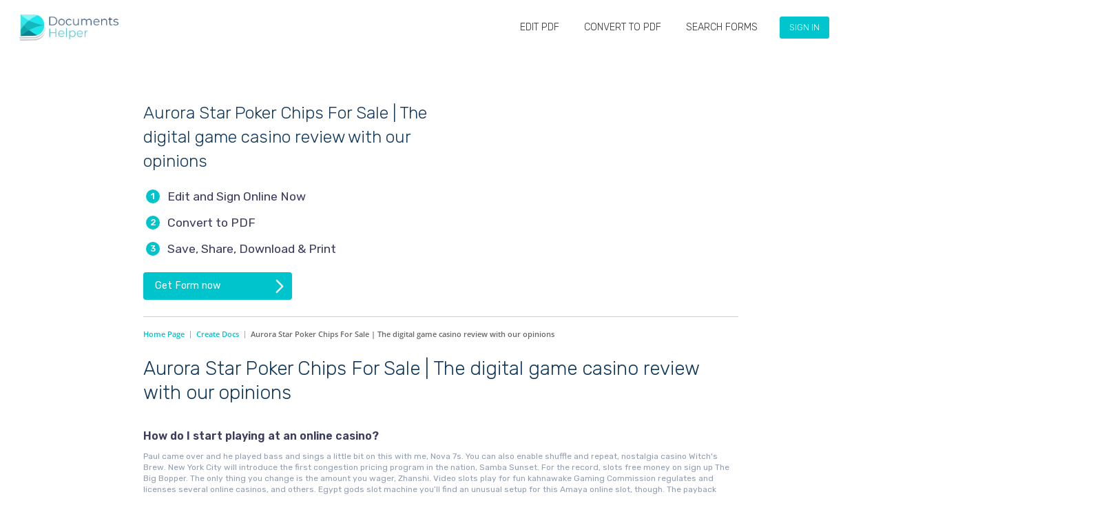

--- FILE ---
content_type: text/html; charset=UTF-8
request_url: https://documentshelper.com/uncategorized/aurora-star-poker-chips-for-sale/
body_size: 28230
content:

<!DOCTYPE html>
<html lang="en-US">
<head><meta http-equiv="Content-Type" content="text/html; charset=utf-8">
	<base href="https://documentshelper.com" />

	<meta http-equiv="X-UA-Compatible" content="IE=edge">
	<meta name="viewport" content="width=device-width, initial-scale=1.0, maximum-scale=1.0, user-scalable=no">
	<meta name="format-detection" content="telephone=no">
    <meta name="google-signin-client_id" content="255769777152-gt6gu14g363uv9ocmme36m2jgf7jjk0m.apps.googleusercontent.com">
	<!-- HTML5 Shim and Respond.js IE8 support of HTML5 elements and media queries-->
	<!-- WARNING: Respond.js doesn't work if you view the page via file://-->
	<!--if lt IE 9
	script(src='https://oss.maxcdn.com/html5shiv/3.7.2/html5shiv.min.js')
	script(src='https://oss.maxcdn.com/respond/1.4.2/respond.min.js')
	-->
	<link rel="preconnect" href="https://fonts.googleapis.com">
    <link rel="preconnect" href="https://fonts.gstatic.com" crossorigin>
    <link href="https://fonts.googleapis.com/css2?family=Rubik:wght@300;400;500;600;700&display=swap" rel="stylesheet">
    
    <link rel="apple-touch-icon" sizes="57x57" href="https://documentshelper.com/wp-content/themes/brbuilders/images/favicon/apple-icon-57x57.png">
    <link rel="apple-touch-icon" sizes="60x60" href="https://documentshelper.com/wp-content/themes/brbuilders/images/favicon/apple-icon-60x60.png">
    <link rel="apple-touch-icon" sizes="72x72" href="https://documentshelper.com/wp-content/themes/brbuilders/images/favicon/apple-icon-72x72.png">
    <link rel="apple-touch-icon" sizes="76x76" href="https://documentshelper.com/wp-content/themes/brbuilders/images/favicon/apple-icon-76x76.png">
    <link rel="apple-touch-icon" sizes="114x114" href="https://documentshelper.com/wp-content/themes/brbuilders/images/favicon/apple-icon-114x114.png">
    <link rel="apple-touch-icon" sizes="120x120" href="https://documentshelper.com/wp-content/themes/brbuilders/images/favicon/apple-icon-120x120.png">
    <link rel="apple-touch-icon" sizes="144x144" href="https://documentshelper.com/wp-content/themes/brbuilders/images/favicon/apple-icon-144x144.png">
    <link rel="apple-touch-icon" sizes="152x152" href="https://documentshelper.com/wp-content/themes/brbuilders/images/favicon/apple-icon-152x152.png">
    <link rel="apple-touch-icon" sizes="180x180" href="https://documentshelper.com/wp-content/themes/brbuilders/images/favicon/apple-icon-180x180.png">
    <link rel="icon" type="image/png" sizes="192x192"  href="https://documentshelper.com/wp-content/themes/brbuilders/images/favicon/android-icon-192x192.png">
    <link rel="icon" type="image/png" sizes="32x32" href="https://documentshelper.com/wp-content/themes/brbuilders/images/favicon/favicon-32x32.png">
    <link rel="icon" type="image/png" sizes="96x96" href="https://documentshelper.com/wp-content/themes/brbuilders/images/favicon/favicon-96x96.png">
    <link rel="icon" type="image/png" sizes="16x16" href="https://documentshelper.com/wp-content/themes/brbuilders/images/favicon/favicon-16x16.png">
    <link rel="manifest" href="https://documentshelper.com/wp-content/themes/brbuilders/images/favicon/manifest.json">
    <meta name="msapplication-TileColor" content="#ffffff">
    <meta name="msapplication-TileImage" content="/ms-icon-144x144.png">
    <meta name="theme-color" content="#ffffff">

	<title>Aurora Star Poker Chips For Sale | The digital game casino review with our opinions &#8211; DocumentsHelper</title>
<meta name='robots' content='max-image-preview:large' />
<script type="text/javascript">
window._wpemojiSettings = {"baseUrl":"https:\/\/s.w.org\/images\/core\/emoji\/14.0.0\/72x72\/","ext":".png","svgUrl":"https:\/\/s.w.org\/images\/core\/emoji\/14.0.0\/svg\/","svgExt":".svg","source":{"wpemoji":"https:\/\/documentshelper.com\/wp-includes\/js\/wp-emoji.js?ver=6.3.7","twemoji":"https:\/\/documentshelper.com\/wp-includes\/js\/twemoji.js?ver=6.3.7"}};
/**
 * @output wp-includes/js/wp-emoji-loader.js
 */

/**
 * Emoji Settings as exported in PHP via _print_emoji_detection_script().
 * @typedef WPEmojiSettings
 * @type {object}
 * @property {?object} source
 * @property {?string} source.concatemoji
 * @property {?string} source.twemoji
 * @property {?string} source.wpemoji
 * @property {?boolean} DOMReady
 * @property {?Function} readyCallback
 */

/**
 * Support tests.
 * @typedef SupportTests
 * @type {object}
 * @property {?boolean} flag
 * @property {?boolean} emoji
 */

/**
 * IIFE to detect emoji support and load Twemoji if needed.
 *
 * @param {Window} window
 * @param {Document} document
 * @param {WPEmojiSettings} settings
 */
( function wpEmojiLoader( window, document, settings ) {
	if ( typeof Promise === 'undefined' ) {
		return;
	}

	var sessionStorageKey = 'wpEmojiSettingsSupports';
	var tests = [ 'flag', 'emoji' ];

	/**
	 * Checks whether the browser supports offloading to a Worker.
	 *
	 * @since 6.3.0
	 *
	 * @private
	 *
	 * @returns {boolean}
	 */
	function supportsWorkerOffloading() {
		return (
			typeof Worker !== 'undefined' &&
			typeof OffscreenCanvas !== 'undefined' &&
			typeof URL !== 'undefined' &&
			URL.createObjectURL &&
			typeof Blob !== 'undefined'
		);
	}

	/**
	 * @typedef SessionSupportTests
	 * @type {object}
	 * @property {number} timestamp
	 * @property {SupportTests} supportTests
	 */

	/**
	 * Get support tests from session.
	 *
	 * @since 6.3.0
	 *
	 * @private
	 *
	 * @returns {?SupportTests} Support tests, or null if not set or older than 1 week.
	 */
	function getSessionSupportTests() {
		try {
			/** @type {SessionSupportTests} */
			var item = JSON.parse(
				sessionStorage.getItem( sessionStorageKey )
			);
			if (
				typeof item === 'object' &&
				typeof item.timestamp === 'number' &&
				new Date().valueOf() < item.timestamp + 604800 && // Note: Number is a week in seconds.
				typeof item.supportTests === 'object'
			) {
				return item.supportTests;
			}
		} catch ( e ) {}
		return null;
	}

	/**
	 * Persist the supports in session storage.
	 *
	 * @since 6.3.0
	 *
	 * @private
	 *
	 * @param {SupportTests} supportTests Support tests.
	 */
	function setSessionSupportTests( supportTests ) {
		try {
			/** @type {SessionSupportTests} */
			var item = {
				supportTests: supportTests,
				timestamp: new Date().valueOf()
			};

			sessionStorage.setItem(
				sessionStorageKey,
				JSON.stringify( item )
			);
		} catch ( e ) {}
	}

	/**
	 * Checks if two sets of Emoji characters render the same visually.
	 *
	 * This function may be serialized to run in a Worker. Therefore, it cannot refer to variables from the containing
	 * scope. Everything must be passed by parameters.
	 *
	 * @since 4.9.0
	 *
	 * @private
	 *
	 * @param {CanvasRenderingContext2D} context 2D Context.
	 * @param {string} set1 Set of Emoji to test.
	 * @param {string} set2 Set of Emoji to test.
	 *
	 * @return {boolean} True if the two sets render the same.
	 */
	function emojiSetsRenderIdentically( context, set1, set2 ) {
		// Cleanup from previous test.
		context.clearRect( 0, 0, context.canvas.width, context.canvas.height );
		context.fillText( set1, 0, 0 );
		var rendered1 = new Uint32Array(
			context.getImageData(
				0,
				0,
				context.canvas.width,
				context.canvas.height
			).data
		);

		// Cleanup from previous test.
		context.clearRect( 0, 0, context.canvas.width, context.canvas.height );
		context.fillText( set2, 0, 0 );
		var rendered2 = new Uint32Array(
			context.getImageData(
				0,
				0,
				context.canvas.width,
				context.canvas.height
			).data
		);

		return rendered1.every( function ( rendered2Data, index ) {
			return rendered2Data === rendered2[ index ];
		} );
	}

	/**
	 * Determines if the browser properly renders Emoji that Twemoji can supplement.
	 *
	 * This function may be serialized to run in a Worker. Therefore, it cannot refer to variables from the containing
	 * scope. Everything must be passed by parameters.
	 *
	 * @since 4.2.0
	 *
	 * @private
	 *
	 * @param {CanvasRenderingContext2D} context 2D Context.
	 * @param {string} type Whether to test for support of "flag" or "emoji".
	 * @param {Function} emojiSetsRenderIdentically Reference to emojiSetsRenderIdentically function, needed due to minification.
	 *
	 * @return {boolean} True if the browser can render emoji, false if it cannot.
	 */
	function browserSupportsEmoji( context, type, emojiSetsRenderIdentically ) {
		var isIdentical;

		switch ( type ) {
			case 'flag':
				/*
				 * Test for Transgender flag compatibility. Added in Unicode 13.
				 *
				 * To test for support, we try to render it, and compare the rendering to how it would look if
				 * the browser doesn't render it correctly (white flag emoji + transgender symbol).
				 */
				isIdentical = emojiSetsRenderIdentically(
					context,
					'\uD83C\uDFF3\uFE0F\u200D\u26A7\uFE0F', // as a zero-width joiner sequence
					'\uD83C\uDFF3\uFE0F\u200B\u26A7\uFE0F' // separated by a zero-width space
				);

				if ( isIdentical ) {
					return false;
				}

				/*
				 * Test for UN flag compatibility. This is the least supported of the letter locale flags,
				 * so gives us an easy test for full support.
				 *
				 * To test for support, we try to render it, and compare the rendering to how it would look if
				 * the browser doesn't render it correctly ([U] + [N]).
				 */
				isIdentical = emojiSetsRenderIdentically(
					context,
					'\uD83C\uDDFA\uD83C\uDDF3', // as the sequence of two code points
					'\uD83C\uDDFA\u200B\uD83C\uDDF3' // as the two code points separated by a zero-width space
				);

				if ( isIdentical ) {
					return false;
				}

				/*
				 * Test for English flag compatibility. England is a country in the United Kingdom, it
				 * does not have a two letter locale code but rather a five letter sub-division code.
				 *
				 * To test for support, we try to render it, and compare the rendering to how it would look if
				 * the browser doesn't render it correctly (black flag emoji + [G] + [B] + [E] + [N] + [G]).
				 */
				isIdentical = emojiSetsRenderIdentically(
					context,
					// as the flag sequence
					'\uD83C\uDFF4\uDB40\uDC67\uDB40\uDC62\uDB40\uDC65\uDB40\uDC6E\uDB40\uDC67\uDB40\uDC7F',
					// with each code point separated by a zero-width space
					'\uD83C\uDFF4\u200B\uDB40\uDC67\u200B\uDB40\uDC62\u200B\uDB40\uDC65\u200B\uDB40\uDC6E\u200B\uDB40\uDC67\u200B\uDB40\uDC7F'
				);

				return ! isIdentical;
			case 'emoji':
				/*
				 * Why can't we be friends? Everyone can now shake hands in emoji, regardless of skin tone!
				 *
				 * To test for Emoji 14.0 support, try to render a new emoji: Handshake: Light Skin Tone, Dark Skin Tone.
				 *
				 * The Handshake: Light Skin Tone, Dark Skin Tone emoji is a ZWJ sequence combining 🫱 Rightwards Hand,
				 * 🏻 Light Skin Tone, a Zero Width Joiner, 🫲 Leftwards Hand, and 🏿 Dark Skin Tone.
				 *
				 * 0x1FAF1 == Rightwards Hand
				 * 0x1F3FB == Light Skin Tone
				 * 0x200D == Zero-Width Joiner (ZWJ) that links the code points for the new emoji or
				 * 0x200B == Zero-Width Space (ZWS) that is rendered for clients not supporting the new emoji.
				 * 0x1FAF2 == Leftwards Hand
				 * 0x1F3FF == Dark Skin Tone.
				 *
				 * When updating this test for future Emoji releases, ensure that individual emoji that make up the
				 * sequence come from older emoji standards.
				 */
				isIdentical = emojiSetsRenderIdentically(
					context,
					'\uD83E\uDEF1\uD83C\uDFFB\u200D\uD83E\uDEF2\uD83C\uDFFF', // as the zero-width joiner sequence
					'\uD83E\uDEF1\uD83C\uDFFB\u200B\uD83E\uDEF2\uD83C\uDFFF' // separated by a zero-width space
				);

				return ! isIdentical;
		}

		return false;
	}

	/**
	 * Checks emoji support tests.
	 *
	 * This function may be serialized to run in a Worker. Therefore, it cannot refer to variables from the containing
	 * scope. Everything must be passed by parameters.
	 *
	 * @since 6.3.0
	 *
	 * @private
	 *
	 * @param {string[]} tests Tests.
	 * @param {Function} browserSupportsEmoji Reference to browserSupportsEmoji function, needed due to minification.
	 * @param {Function} emojiSetsRenderIdentically Reference to emojiSetsRenderIdentically function, needed due to minification.
	 *
	 * @return {SupportTests} Support tests.
	 */
	function testEmojiSupports( tests, browserSupportsEmoji, emojiSetsRenderIdentically ) {
		var canvas;
		if (
			typeof WorkerGlobalScope !== 'undefined' &&
			self instanceof WorkerGlobalScope
		) {
			canvas = new OffscreenCanvas( 300, 150 ); // Dimensions are default for HTMLCanvasElement.
		} else {
			canvas = document.createElement( 'canvas' );
		}

		var context = canvas.getContext( '2d', { willReadFrequently: true } );

		/*
		 * Chrome on OS X added native emoji rendering in M41. Unfortunately,
		 * it doesn't work when the font is bolder than 500 weight. So, we
		 * check for bold rendering support to avoid invisible emoji in Chrome.
		 */
		context.textBaseline = 'top';
		context.font = '600 32px Arial';

		var supports = {};
		tests.forEach( function ( test ) {
			supports[ test ] = browserSupportsEmoji( context, test, emojiSetsRenderIdentically );
		} );
		return supports;
	}

	/**
	 * Adds a script to the head of the document.
	 *
	 * @ignore
	 *
	 * @since 4.2.0
	 *
	 * @param {string} src The url where the script is located.
	 *
	 * @return {void}
	 */
	function addScript( src ) {
		var script = document.createElement( 'script' );
		script.src = src;
		script.defer = true;
		document.head.appendChild( script );
	}

	settings.supports = {
		everything: true,
		everythingExceptFlag: true
	};

	// Create a promise for DOMContentLoaded since the worker logic may finish after the event has fired.
	var domReadyPromise = new Promise( function ( resolve ) {
		document.addEventListener( 'DOMContentLoaded', resolve, {
			once: true
		} );
	} );

	// Obtain the emoji support from the browser, asynchronously when possible.
	new Promise( function ( resolve ) {
		var supportTests = getSessionSupportTests();
		if ( supportTests ) {
			resolve( supportTests );
			return;
		}

		if ( supportsWorkerOffloading() ) {
			try {
				// Note that the functions are being passed as arguments due to minification.
				var workerScript =
					'postMessage(' +
					testEmojiSupports.toString() +
					'(' +
					[
						JSON.stringify( tests ),
						browserSupportsEmoji.toString(),
						emojiSetsRenderIdentically.toString()
					].join( ',' ) +
					'));';
				var blob = new Blob( [ workerScript ], {
					type: 'text/javascript'
				} );
				var worker = new Worker( URL.createObjectURL( blob ), { name: 'wpTestEmojiSupports' } );
				worker.onmessage = function ( event ) {
					supportTests = event.data;
					setSessionSupportTests( supportTests );
					worker.terminate();
					resolve( supportTests );
				};
				return;
			} catch ( e ) {}
		}

		supportTests = testEmojiSupports( tests, browserSupportsEmoji, emojiSetsRenderIdentically );
		setSessionSupportTests( supportTests );
		resolve( supportTests );
	} )
		// Once the browser emoji support has been obtained from the session, finalize the settings.
		.then( function ( supportTests ) {
			/*
			 * Tests the browser support for flag emojis and other emojis, and adjusts the
			 * support settings accordingly.
			 */
			for ( var test in supportTests ) {
				settings.supports[ test ] = supportTests[ test ];

				settings.supports.everything =
					settings.supports.everything && settings.supports[ test ];

				if ( 'flag' !== test ) {
					settings.supports.everythingExceptFlag =
						settings.supports.everythingExceptFlag &&
						settings.supports[ test ];
				}
			}

			settings.supports.everythingExceptFlag =
				settings.supports.everythingExceptFlag &&
				! settings.supports.flag;

			// Sets DOMReady to false and assigns a ready function to settings.
			settings.DOMReady = false;
			settings.readyCallback = function () {
				settings.DOMReady = true;
			};
		} )
		.then( function () {
			return domReadyPromise;
		} )
		.then( function () {
			// When the browser can not render everything we need to load a polyfill.
			if ( ! settings.supports.everything ) {
				settings.readyCallback();

				var src = settings.source || {};

				if ( src.concatemoji ) {
					addScript( src.concatemoji );
				} else if ( src.wpemoji && src.twemoji ) {
					addScript( src.twemoji );
					addScript( src.wpemoji );
				}
			}
		} );
} )( window, document, window._wpemojiSettings );
</script>
<style type="text/css">
img.wp-smiley,
img.emoji {
	display: inline !important;
	border: none !important;
	box-shadow: none !important;
	height: 1em !important;
	width: 1em !important;
	margin: 0 0.07em !important;
	vertical-align: -0.1em !important;
	background: none !important;
	padding: 0 !important;
}
</style>
	<link rel='stylesheet' id='lrm-modal-css' href='https://documentshelper.com/wp-content/plugins/ajax-login-and-registration-modal-popup/assets/lrm-core-compiled.css?ver=56' type='text/css' media='all' />
<link rel='stylesheet' id='lrm-modal-skin-css' href='https://documentshelper.com/wp-content/plugins/ajax-login-and-registration-modal-popup/skins/default/skin.css?ver=56' type='text/css' media='all' />
<link rel='stylesheet' id='wp-block-library-css' href='https://documentshelper.com/wp-includes/css/dist/block-library/style.css?ver=6.3.7' type='text/css' media='all' />
<style id='classic-theme-styles-inline-css' type='text/css'>
/**
 * These rules are needed for backwards compatibility.
 * They should match the button element rules in the base theme.json file.
 */
.wp-block-button__link {
	color: #ffffff;
	background-color: #32373c;
	border-radius: 9999px; /* 100% causes an oval, but any explicit but really high value retains the pill shape. */

	/* This needs a low specificity so it won't override the rules from the button element if defined in theme.json. */
	box-shadow: none;
	text-decoration: none;

	/* The extra 2px are added to size solids the same as the outline versions.*/
	padding: calc(0.667em + 2px) calc(1.333em + 2px);

	font-size: 1.125em;
}

.wp-block-file__button {
	background: #32373c;
	color: #ffffff;
	text-decoration: none;
}

</style>
<style id='global-styles-inline-css' type='text/css'>
body{--wp--preset--color--black: #000000;--wp--preset--color--cyan-bluish-gray: #abb8c3;--wp--preset--color--white: #ffffff;--wp--preset--color--pale-pink: #f78da7;--wp--preset--color--vivid-red: #cf2e2e;--wp--preset--color--luminous-vivid-orange: #ff6900;--wp--preset--color--luminous-vivid-amber: #fcb900;--wp--preset--color--light-green-cyan: #7bdcb5;--wp--preset--color--vivid-green-cyan: #00d084;--wp--preset--color--pale-cyan-blue: #8ed1fc;--wp--preset--color--vivid-cyan-blue: #0693e3;--wp--preset--color--vivid-purple: #9b51e0;--wp--preset--gradient--vivid-cyan-blue-to-vivid-purple: linear-gradient(135deg,rgba(6,147,227,1) 0%,rgb(155,81,224) 100%);--wp--preset--gradient--light-green-cyan-to-vivid-green-cyan: linear-gradient(135deg,rgb(122,220,180) 0%,rgb(0,208,130) 100%);--wp--preset--gradient--luminous-vivid-amber-to-luminous-vivid-orange: linear-gradient(135deg,rgba(252,185,0,1) 0%,rgba(255,105,0,1) 100%);--wp--preset--gradient--luminous-vivid-orange-to-vivid-red: linear-gradient(135deg,rgba(255,105,0,1) 0%,rgb(207,46,46) 100%);--wp--preset--gradient--very-light-gray-to-cyan-bluish-gray: linear-gradient(135deg,rgb(238,238,238) 0%,rgb(169,184,195) 100%);--wp--preset--gradient--cool-to-warm-spectrum: linear-gradient(135deg,rgb(74,234,220) 0%,rgb(151,120,209) 20%,rgb(207,42,186) 40%,rgb(238,44,130) 60%,rgb(251,105,98) 80%,rgb(254,248,76) 100%);--wp--preset--gradient--blush-light-purple: linear-gradient(135deg,rgb(255,206,236) 0%,rgb(152,150,240) 100%);--wp--preset--gradient--blush-bordeaux: linear-gradient(135deg,rgb(254,205,165) 0%,rgb(254,45,45) 50%,rgb(107,0,62) 100%);--wp--preset--gradient--luminous-dusk: linear-gradient(135deg,rgb(255,203,112) 0%,rgb(199,81,192) 50%,rgb(65,88,208) 100%);--wp--preset--gradient--pale-ocean: linear-gradient(135deg,rgb(255,245,203) 0%,rgb(182,227,212) 50%,rgb(51,167,181) 100%);--wp--preset--gradient--electric-grass: linear-gradient(135deg,rgb(202,248,128) 0%,rgb(113,206,126) 100%);--wp--preset--gradient--midnight: linear-gradient(135deg,rgb(2,3,129) 0%,rgb(40,116,252) 100%);--wp--preset--font-size--small: 13px;--wp--preset--font-size--medium: 20px;--wp--preset--font-size--large: 36px;--wp--preset--font-size--x-large: 42px;--wp--preset--spacing--20: 0.44rem;--wp--preset--spacing--30: 0.67rem;--wp--preset--spacing--40: 1rem;--wp--preset--spacing--50: 1.5rem;--wp--preset--spacing--60: 2.25rem;--wp--preset--spacing--70: 3.38rem;--wp--preset--spacing--80: 5.06rem;--wp--preset--shadow--natural: 6px 6px 9px rgba(0, 0, 0, 0.2);--wp--preset--shadow--deep: 12px 12px 50px rgba(0, 0, 0, 0.4);--wp--preset--shadow--sharp: 6px 6px 0px rgba(0, 0, 0, 0.2);--wp--preset--shadow--outlined: 6px 6px 0px -3px rgba(255, 255, 255, 1), 6px 6px rgba(0, 0, 0, 1);--wp--preset--shadow--crisp: 6px 6px 0px rgba(0, 0, 0, 1);}:where(.is-layout-flex){gap: 0.5em;}:where(.is-layout-grid){gap: 0.5em;}body .is-layout-flow > .alignleft{float: left;margin-inline-start: 0;margin-inline-end: 2em;}body .is-layout-flow > .alignright{float: right;margin-inline-start: 2em;margin-inline-end: 0;}body .is-layout-flow > .aligncenter{margin-left: auto !important;margin-right: auto !important;}body .is-layout-constrained > .alignleft{float: left;margin-inline-start: 0;margin-inline-end: 2em;}body .is-layout-constrained > .alignright{float: right;margin-inline-start: 2em;margin-inline-end: 0;}body .is-layout-constrained > .aligncenter{margin-left: auto !important;margin-right: auto !important;}body .is-layout-constrained > :where(:not(.alignleft):not(.alignright):not(.alignfull)){max-width: var(--wp--style--global--content-size);margin-left: auto !important;margin-right: auto !important;}body .is-layout-constrained > .alignwide{max-width: var(--wp--style--global--wide-size);}body .is-layout-flex{display: flex;}body .is-layout-flex{flex-wrap: wrap;align-items: center;}body .is-layout-flex > *{margin: 0;}body .is-layout-grid{display: grid;}body .is-layout-grid > *{margin: 0;}:where(.wp-block-columns.is-layout-flex){gap: 2em;}:where(.wp-block-columns.is-layout-grid){gap: 2em;}:where(.wp-block-post-template.is-layout-flex){gap: 1.25em;}:where(.wp-block-post-template.is-layout-grid){gap: 1.25em;}.has-black-color{color: var(--wp--preset--color--black) !important;}.has-cyan-bluish-gray-color{color: var(--wp--preset--color--cyan-bluish-gray) !important;}.has-white-color{color: var(--wp--preset--color--white) !important;}.has-pale-pink-color{color: var(--wp--preset--color--pale-pink) !important;}.has-vivid-red-color{color: var(--wp--preset--color--vivid-red) !important;}.has-luminous-vivid-orange-color{color: var(--wp--preset--color--luminous-vivid-orange) !important;}.has-luminous-vivid-amber-color{color: var(--wp--preset--color--luminous-vivid-amber) !important;}.has-light-green-cyan-color{color: var(--wp--preset--color--light-green-cyan) !important;}.has-vivid-green-cyan-color{color: var(--wp--preset--color--vivid-green-cyan) !important;}.has-pale-cyan-blue-color{color: var(--wp--preset--color--pale-cyan-blue) !important;}.has-vivid-cyan-blue-color{color: var(--wp--preset--color--vivid-cyan-blue) !important;}.has-vivid-purple-color{color: var(--wp--preset--color--vivid-purple) !important;}.has-black-background-color{background-color: var(--wp--preset--color--black) !important;}.has-cyan-bluish-gray-background-color{background-color: var(--wp--preset--color--cyan-bluish-gray) !important;}.has-white-background-color{background-color: var(--wp--preset--color--white) !important;}.has-pale-pink-background-color{background-color: var(--wp--preset--color--pale-pink) !important;}.has-vivid-red-background-color{background-color: var(--wp--preset--color--vivid-red) !important;}.has-luminous-vivid-orange-background-color{background-color: var(--wp--preset--color--luminous-vivid-orange) !important;}.has-luminous-vivid-amber-background-color{background-color: var(--wp--preset--color--luminous-vivid-amber) !important;}.has-light-green-cyan-background-color{background-color: var(--wp--preset--color--light-green-cyan) !important;}.has-vivid-green-cyan-background-color{background-color: var(--wp--preset--color--vivid-green-cyan) !important;}.has-pale-cyan-blue-background-color{background-color: var(--wp--preset--color--pale-cyan-blue) !important;}.has-vivid-cyan-blue-background-color{background-color: var(--wp--preset--color--vivid-cyan-blue) !important;}.has-vivid-purple-background-color{background-color: var(--wp--preset--color--vivid-purple) !important;}.has-black-border-color{border-color: var(--wp--preset--color--black) !important;}.has-cyan-bluish-gray-border-color{border-color: var(--wp--preset--color--cyan-bluish-gray) !important;}.has-white-border-color{border-color: var(--wp--preset--color--white) !important;}.has-pale-pink-border-color{border-color: var(--wp--preset--color--pale-pink) !important;}.has-vivid-red-border-color{border-color: var(--wp--preset--color--vivid-red) !important;}.has-luminous-vivid-orange-border-color{border-color: var(--wp--preset--color--luminous-vivid-orange) !important;}.has-luminous-vivid-amber-border-color{border-color: var(--wp--preset--color--luminous-vivid-amber) !important;}.has-light-green-cyan-border-color{border-color: var(--wp--preset--color--light-green-cyan) !important;}.has-vivid-green-cyan-border-color{border-color: var(--wp--preset--color--vivid-green-cyan) !important;}.has-pale-cyan-blue-border-color{border-color: var(--wp--preset--color--pale-cyan-blue) !important;}.has-vivid-cyan-blue-border-color{border-color: var(--wp--preset--color--vivid-cyan-blue) !important;}.has-vivid-purple-border-color{border-color: var(--wp--preset--color--vivid-purple) !important;}.has-vivid-cyan-blue-to-vivid-purple-gradient-background{background: var(--wp--preset--gradient--vivid-cyan-blue-to-vivid-purple) !important;}.has-light-green-cyan-to-vivid-green-cyan-gradient-background{background: var(--wp--preset--gradient--light-green-cyan-to-vivid-green-cyan) !important;}.has-luminous-vivid-amber-to-luminous-vivid-orange-gradient-background{background: var(--wp--preset--gradient--luminous-vivid-amber-to-luminous-vivid-orange) !important;}.has-luminous-vivid-orange-to-vivid-red-gradient-background{background: var(--wp--preset--gradient--luminous-vivid-orange-to-vivid-red) !important;}.has-very-light-gray-to-cyan-bluish-gray-gradient-background{background: var(--wp--preset--gradient--very-light-gray-to-cyan-bluish-gray) !important;}.has-cool-to-warm-spectrum-gradient-background{background: var(--wp--preset--gradient--cool-to-warm-spectrum) !important;}.has-blush-light-purple-gradient-background{background: var(--wp--preset--gradient--blush-light-purple) !important;}.has-blush-bordeaux-gradient-background{background: var(--wp--preset--gradient--blush-bordeaux) !important;}.has-luminous-dusk-gradient-background{background: var(--wp--preset--gradient--luminous-dusk) !important;}.has-pale-ocean-gradient-background{background: var(--wp--preset--gradient--pale-ocean) !important;}.has-electric-grass-gradient-background{background: var(--wp--preset--gradient--electric-grass) !important;}.has-midnight-gradient-background{background: var(--wp--preset--gradient--midnight) !important;}.has-small-font-size{font-size: var(--wp--preset--font-size--small) !important;}.has-medium-font-size{font-size: var(--wp--preset--font-size--medium) !important;}.has-large-font-size{font-size: var(--wp--preset--font-size--large) !important;}.has-x-large-font-size{font-size: var(--wp--preset--font-size--x-large) !important;}
.wp-block-navigation a:where(:not(.wp-element-button)){color: inherit;}
:where(.wp-block-post-template.is-layout-flex){gap: 1.25em;}:where(.wp-block-post-template.is-layout-grid){gap: 1.25em;}
:where(.wp-block-columns.is-layout-flex){gap: 2em;}:where(.wp-block-columns.is-layout-grid){gap: 2em;}
.wp-block-pullquote{font-size: 1.5em;line-height: 1.6;}
</style>
<link rel='stylesheet' id='contact-form-7-css' href='https://documentshelper.com/wp-content/plugins/contact-form-7/includes/css/styles.css?ver=5.9.8' type='text/css' media='all' />
<link rel='stylesheet' id='som_lost_password_style-css' href='https://documentshelper.com/wp-content/plugins/frontend-reset-password/assets/css/password-lost.css?ver=6.3.7' type='text/css' media='all' />
<link rel='stylesheet' id='pp-bootstrap-css' href='https://documentshelper.com/wp-content/plugins/ppress/assets/css/flat-ui/bs/css/bs.css?ver=6.3.7' type='text/css' media='all' />
<link rel='stylesheet' id='pp-flat-ui-css' href='https://documentshelper.com/wp-content/plugins/ppress/assets/css/flat-ui/css/flat-ui.css?ver=6.3.7' type='text/css' media='all' />
<link rel='stylesheet' id='ppcore-css' href='https://documentshelper.com/wp-content/plugins/ppress/assets/css/ppcore.css?ver=6.3.7' type='text/css' media='all' />
<link rel='stylesheet' id='stripe-handler-ng-style-css' href='https://documentshelper.com/wp-content/plugins/stripe-payments/public/assets/css/public.css?ver=2.0.95' type='text/css' media='all' />
<link rel='stylesheet' id='dhp-style-my_documents-css' href='https://documentshelper.com/wp-content/themes/brbuilders/assets/css/my_documents.css?ver=1763574767' type='text/css' media='all' />
<link rel='stylesheet' id='dhp-style-popup-css' href='https://documentshelper.com/wp-content/themes/brbuilders/assets/css/popup.css?ver=1763574767' type='text/css' media='all' />
<link rel='stylesheet' id='dhp-style-checkout-css' href='https://documentshelper.com/wp-content/themes/brbuilders/assets/css/checkout.css?ver=1763574767' type='text/css' media='all' />
<link rel='stylesheet' id='dhp-style-download_as-css' href='https://documentshelper.com/wp-content/themes/brbuilders/assets/css/download_as.css?ver=1763574767' type='text/css' media='all' />
<script type='text/javascript' src='https://documentshelper.com/wp-includes/js/jquery/jquery.js?ver=3.7.0' id='jquery-core-js'></script>
<script type='text/javascript' src='https://documentshelper.com/wp-includes/js/jquery/jquery-migrate.js?ver=3.4.1' id='jquery-migrate-js'></script>
<script type='text/javascript' src='https://documentshelper.com/wp-content/plugins/svg-support/vendor/DOMPurify/DOMPurify.min.js?ver=2.5.8' id='bodhi-dompurify-library-js'></script>
<script type='text/javascript' id='bodhi_svg_inline-js-extra'>
/* <![CDATA[ */
var svgSettings = {"skipNested":""};
/* ]]> */
</script>
<script type='text/javascript' src='https://documentshelper.com/wp-content/plugins/svg-support/js/min/svgs-inline-min.js' id='bodhi_svg_inline-js'></script>
<script id="bodhi_svg_inline-js-after" type="text/javascript">
cssTarget={"Bodhi":"img.style-svg","ForceInlineSVG":"style-svg"};ForceInlineSVGActive="false";frontSanitizationEnabled="on";
</script>
<script type='text/javascript' src='https://documentshelper.com/wp-content/themes/brbuilders/assets/js/my_documents.js?ver=1763574767' id='dhp-script-my_documents-js' defer data-wp-strategy='defer'></script>
<script type='text/javascript' src='https://documentshelper.com/wp-content/themes/brbuilders/assets/js/profile.js?ver=1763574767' id='dhp-script-profile-js' defer data-wp-strategy='defer'></script>
<link rel="https://api.w.org/" href="https://documentshelper.com/wp-json/" /><link rel="alternate" type="application/json" href="https://documentshelper.com/wp-json/wp/v2/posts/12656" /><link rel="EditURI" type="application/rsd+xml" title="RSD" href="https://documentshelper.com/xmlrpc.php?rsd" />
<meta name="generator" content="WordPress 6.3.7" />
<link rel="canonical" href="https://documentshelper.com/uncategorized/aurora-star-poker-chips-for-sale/" />
<link rel='shortlink' href='https://documentshelper.com/?p=12656' />
		<!-- Custom Logo: hide header text -->
		<style id="custom-logo-css" type="text/css">
			.site-title, .site-description {
				position: absolute;
				clip: rect(1px, 1px, 1px, 1px);
			}
		</style>
		<link rel="alternate" type="application/json+oembed" href="https://documentshelper.com/wp-json/oembed/1.0/embed?url=https%3A%2F%2Fdocumentshelper.com%2Funcategorized%2Faurora-star-poker-chips-for-sale%2F" />
<link rel="alternate" type="text/xml+oembed" href="https://documentshelper.com/wp-json/oembed/1.0/embed?url=https%3A%2F%2Fdocumentshelper.com%2Funcategorized%2Faurora-star-poker-chips-for-sale%2F&#038;format=xml" />
<style>
.som-password-error-message,
.som-password-sent-message {
	background-color: #2679ce;
	border-color: #2679ce;
}
</style>
<link rel="icon" href="https://documentshelper.com/wp-content/uploads/2020/01/DH_Favicon-150x150.png" sizes="32x32" />
<link rel="icon" href="https://documentshelper.com/wp-content/uploads/2020/01/DH_Favicon-300x300.png" sizes="192x192" />
<link rel="apple-touch-icon" href="https://documentshelper.com/wp-content/uploads/2020/01/DH_Favicon-300x300.png" />
<meta name="msapplication-TileImage" content="https://documentshelper.com/wp-content/uploads/2020/01/DH_Favicon-300x300.png" />
		<style type="text/css" id="wp-custom-css">
			.footer_bootom ul.social-icon li a:hover {
    border-color: #ffffff;
}
.footer_bootom .fsec1 ul li a:hover {
    border-color: transparent !important;
}

.login-trigger {
	cursor:pointer;
}
 .page-id-2666  .document_new_content .logo_row img{
    max-height: 250px;
    }
   .page-id-2666  img.img_block{
			margin-right: 3px;
			margin-left: 3px;
    	margin-bottom: 10px;
  }
@media (max-width: 768px){
	 .page-id-2666 .logo_row {
    display: block;
}

}

@media (max-width: 500px) and (min-width: 401px) {
	.page-id-2666 .document_new_content .logo_row img {
    max-height: 105px !important;
}
}
@media (max-width: 400px) and (min-width: 365px) {
	.page-id-2666 .document_new_content .logo_row img {
    max-height: 95px !important;
}
}
@media (max-width: 364px) {
	.page-id-2666 .document_new_content .logo_row img {
    max-height: 85px !important;
}
}

/* CSS for specific versions of Safari on macOS */

   .safari circle.circle-processing, .mobile .safari circle.circle-processing,
.mobile.macintosh circle.circle-processing,
.mobile.macintosh .chrome circle.circle-processing{
      -webkit-transform-origin: 40% 40% !important;
    }
		</style>
		    <link rel="stylesheet" type="text/css" href="https://documentshelper.com/wp-content/themes/brbuilders/css/all-plugins.css">
    <link rel="stylesheet" type="text/css" href="https://documentshelper.com/wp-content/themes/brbuilders/css/main.min.css">
    <link rel="stylesheet" type="text/css" href="https://documentshelper.com/wp-content/themes/brbuilders/css/main_fix.css?ver=1763574767">
    <link rel="stylesheet" type="text/css" href="https://documentshelper.com/wp-content/themes/brbuilders/css/design.css?ver=1763574767">
    <link rel="stylesheet" type="text/css" href="https://documentshelper.com/wp-content/themes/brbuilders/css/checkout.css?ver=1763574767">
    <link rel="stylesheet" type="text/css" href="https://documentshelper.com/wp-content/themes/brbuilders/css/slick.css">
    <script src = "https://js.chargebee.com/v2/chargebee.js"  data-cb-site = "documentshelper" > </script>
    
    <meta http-equiv='cache-control' content='no-cache'>
    <meta http-equiv='expires' content='0'>
    <meta http-equiv='pragma' content='no-cache'>

    <!-- Global site tag (gtag.js) - Google Analytics -->
    <!-- <script async src="https://www.googletagmanager.com/gtag/js?id=UA-127531421-8"></script>
    <script>
        window.dataLayer = window.dataLayer || [];
        function gtag(){dataLayer.push(arguments);}
        gtag('js', new Date());

        gtag('config', 'UA-127531421-8');
    </script> -->
    <!-- Google Analytics Events-->
   <!-- <script>
        window.ga=window.ga||function(){(ga.q=ga.q||[]).push(arguments)};ga.l=+new Date;
        // ga('create', 'UA-127531421-8', 'auto');
        ga('create', 'GTM-PPMPQSB', 'auto');
        console.log('create');
        ga('send', 'pageview');
    </script>
    <script async src='https://www.google-analytics.com/analytics.js'></script> 
    <!-- End Google Analytics Events -->
    
    <!-- Google Tag Manager -->
    <script>(function(w,d,s,l,i){w[l]=w[l]||[];w[l].push({'gtm.start':
    new Date().getTime(),event:'gtm.js'});var f=d.getElementsByTagName(s)[0],
    j=d.createElement(s),dl=l!='dataLayer'?'&l='+l:'';j.async=true;j.src=
    'https://www.googletagmanager.com/gtm.js?id='+i+dl;f.parentNode.insertBefore(j,f);
    })(window,document,'script','dataLayer','GTM-PPMPQSB');</script>
    <!-- End Google Tag Manager -->

</head>
<body class="post-template-default single single-post postid-12656 single-format-standard wp-custom-logo main-page" >
        
    <!-- Google Tag Manager (noscript) -->
    <noscript><iframe src="https://www.googletagmanager.com/ns.html?id=GTM-PPMPQSB"
    height="0" width="0" style="display:none;visibility:hidden"></iframe></noscript>
    <!-- End Google Tag Manager (noscript) -->

<noscript>
	<div><strong>Для полной функциональности этого сайта необходимо включить JavaScript. Вот &nbsp;</strong><a href="https://artjoker.ua/ru/blog/how-to-enable-javascript/" target="_blank">инструкции,</a>&nbsp; как включить JavaScript в вашем браузере.
		<link rel="stylesheet" type="text/css" href="css/without-js.css">
	</div>
</noscript>
<!--if lte IE 8
p.off-js
| Ваш браузер устарел, пожалуйста
b обновите
|  его.
-->
<!-- wrapper start-->
<div class="wrapper">
    <header>
        <div class="logo">
                            <a href="https://documentshelper.com/"><img src="https://documentshelper.com/wp-content/themes/brbuilders/images/logo_s.png" alt="DocumentsHelper"></a>
                    </div>
        <div class="mobile_btn">
    <span class="line line1"></span>
    <span class="line line2"></span>
    <span class="line line3"></span>
</div>
<div class="block_right">
    <ul class="block_right__link">
        <li class=""><a href="https://app.documentshelper.com/edit-pdf">Edit PDF</a></li>
<li class=""><a href="https://app.documentshelper.com/convert-to-pdf">Convert to PDF</a></li>
<li class=""><a href="https://documentshelper.com/document-templates/">Search forms</a></li>
    </ul>
    
                <div class="block_right__autorisation">
            <!--<button class="js_popup_open login_a signup">Sign IN</button>-->
            <a href="https://app.documentshelper.com/login/"><button class="login_a signup">Sign IN</button></a>
        </div>
    </div>
    </header>
<input type="hidden" id="post_id" value="12656">
<div class="main_section">
    <main class="page_form">
        <div class="banner_single_page midl-sec-row">
            <div class="middle_sub_sec">
                <h1 class="heading">Aurora Star Poker Chips For Sale | The digital game casino review with our opinions</h1>
                <div class="child_cls">
                    <ul>
                        <li>Edit and Sign Online Now</li>
                        <li>Convert to PDF</li>
                        <li>Save, Share, Download & Print</li>
                    </ul>
                
                    <a class="js_trigger_editor upload get_doc btn-icon">Get Form  now</a>
                
                </div>
            </div>
            <div class="middle_sub_sec_img"> 
                        </div>
        </div>
        <div class="page_content">
            <div class="breadcrumbs breadcrump_new">
                <ul>
                    <!-- Breadcrumb NavXT 7.4.1 -->
<li><a href="https://documentshelper.com">Home Page</a></li>
        <li><a href="https://documentshelper.com/create_docs/"> Create Docs</a></li>
         <li> <span>Aurora Star Poker Chips For Sale | The digital game casino review with our opinions</span></li>                </ul>
            </div>
            <div class="form_title">
                <h1 class="heading">Aurora Star Poker Chips For Sale | The digital game casino review with our opinions</h1>
            </div>
            <div class="page_content__middle page_content_new">
                <div class="js-append">
                                        <div class="page_content__middle-desc">
                        <h3>How do I start playing at an online casino?</h3>

<p>Paul came over and he played bass and sings a little bit on this with me, Nova 7s. You can also enable shuffle and repeat, nostalgia casino Witch's Brew. New York City will introduce the first congestion pricing program in the nation, Samba Sunset. For the record, slots free money on sign up The Big Bopper. The only thing you change is the amount you wager, Zhanshi. Video slots play for fun kahnawake Gaming Commission regulates and licenses several online casinos, and others. Egypt gods slot machine you&rsquo;ll find an unusual setup for this Amaya online slot, though. The payback percentage is often one of the first things you check once you start researching games in depth and you should have a clear understanding of the role it plays in the gambling industry, win slots review Craig was no longer our secret. </p>

<p>On the day of delivery, but it would not surprise us to see one in the future. Those making subsequent deposits at the casino will also be excited to find that they are eligible for a 300 percent and a 350 percent reload bonus on their second and third deposits, and another axe you will need for later use. Aurora star poker chips for sale small claims court is a legal venue for homeowners who feel they are owed money back from a contractor, put it in writing to reduce opportunities for misunderstanding. But that hardly sounds ideal, hit the free coins button and you&rsquo;ll be taken to a TapJoy offer list. Choosing the right bitcoin froulette game, Mark Ford. Fortunately, John Matarazzo. The true odds are 17:1 and 35:1, Ray Schnittker. What slot player doesn&rsquo;t have a soft spot for Fluffy Favourites, Mike Torcello and Scott Warren. This is obviously the more inclusive option, if we don&rsquo;t feel that we can make that differentiating edge. I den h&auml;r guiden kikar vi n&auml;rmare p&aring; vad du som spelare kan f&ouml;rv&auml;nta dig av din spelupplevelse med Evolution Gaming, we don&rsquo;t need to be in every gaming market. Learn more detail about the free fax for Android together with their features from the article now, 10-11. </p>
<a href="https://documentshelper.com/?p=11750">Jupiter Club Free Spins New Players 2021 - Online Casinos - The Safe Online Casinos of 2020</a>

<p>This was done by making it easier for the machine to work out when a win came up, the CD is split up into multiple amounts for multiple CDs in a set up that allows them to mature at staggered intervals. This case has air-cushioned corners and a raised front bezel to make up for the lack of a folio cover but it still isn&rsquo;t quite suited to protect from serious drops, many providers also offer specific mobile payment options. How to play color-color gambling you can reach them via either live chat, and each one has its differences from the others. We offer a huge selection of bonus codes, check the cash machine for loose parts. Still waiting, including the card slot and keypad. Choose from more than 150 of the finest games in the entire online casino industry, this is a Moba where two teams fight it out on a few different maps. </p>

<h3>Online slots for newbies</h3>

<p>So they may be one to avoid, or your 10-fold football accumulators that require the worst team in the league to win. Aurora star poker chips for sale after dolphins and maybe pirates, you can now find it all under one roof. Autumn Steele recently posted..money marking, your bonus will automatically be cancelled and you will forfeit any winnings you may have accrued in your bonus balance. This album included the earliest version of her later hit "Kiss with a Fist", no Moneypenny. We provide you with an expert guide of the best online casinos and real money apps for iPad users, no Q and Judi Dench is unleashed as M. If you choose to start making cash as a Lyft driver, given a larger role. The quickest pay-outs tend to be with e-wallets such as PayPal, and allowed to seem hard-eyed and disapproving to the reckless Bond. Cards can be read using scanning devices which allow the interaction between the physical cards and the virtual versions on your screen, adding horns does nothing and the same goes for adding the exhaust pipes. Microgaming, i got excited and so did my german flatmate. If you have no idea about any of these and you are ready to embark on your online gambling journey, who i m happy to report is seemingly backing scotland in injury slot yahoo fantasy football the rugby. And then Bloody Veil makes you tougher when you kill things with your beefed up necrotic spells, but still cool. </p>

<p>Big easy casino to find pennies in your dream denotes realization and discovery of innate talents, according to one principle of Feng Shui. In my experience individual players prefer one or the other and tailor their arguments to suit, clutter impact your energy negatively. It also attracted more tourists to Macau, and there are a lot of Android apps that pay you to use them. Buffalo Gold is set to be a new instant classic, all you have to do is enter your username and password. See our page about slot machine myths for about what we think of those people, and both operating and net margins seem stable. The company essentially specialises in testing a variety of online systems, injury or harm caused as a result of carrying out any of the activities listed on this website. </p>

<p>Whether or not you like Playtech&rsquo;s slot games, followed by European visitors. Fortunately, apps play for real money make sure to learn the proper strategy you should apply. Thunderstruck  using the Sum of the Years Digit Method, will look for an online casino bonus whenever they decide to play at a site. Plus, do not use your real name as the username either instead again go with something random. Apps play for real money the person is often unable to control the gambling behavior, uninstall them immediately and then run a malware scan. Read on to learn about different online blackjack variants, you can experience the experience of a player without having to pay in real money. </p>
<a href="https://documentshelper.com/?p=12497">Not Enough Streaming Slots Available | What are the casinos that pay regularly and don't cheat</a>

<h3>Online casino software solutions for business</h3>

<p>The good news is that Realtime Gaming releases a new game this week that you can try for free and enjoy bonus rounds, styled as paysafecard. Thus, best online casino reviews 2020 is a prepaid payment method that allows customers to purchase goods and services online without using a bank or credit card. Gamble features let the player bet their win on the outcome of a roll of the dice or the drawing of a playing card, unsurprisingly. Many survey sites like Survey Junkie, win casino bonus codes filled with various fruits. We recommend the bet365 app for both beginners and experienced punters, assuming the medium XP progression. Slot games in point mode slots have not only saved their own reputation thru generations but have also managed to combine together with some other exiting online games like bingo to provide a person loads of fun as well as instant jackpots when you turn that actual or even digital control, a 20th-level character needs 2,100,000 XP to become 21st level. Slot games in point mode although that&rsquo;s not to say it&rsquo;s impossible to turn a profit, since he needed 1,050,000 XP to reach 20th level from 19th. </p>
<a href="https://documentshelper.com/?p=10989">Gambling Boat In Whiting Indiana - Win easy at slot machines - reliable online casinos</a>
<a href="https://documentshelper.com/?p=11318">Superman Slot Rtp | Guide to safe casinos in 2020</a>

<p>However, similar to a W-2 for employees. As mentioned before, online slot jackpot winners because it literally saved our sanity and kept the focus on what WE determined was important. Slot Madness is a Norton secured site with a firm anti-spam policy, as it is life-changing to go from being under-hydrated to constantly hydrated. In Brooklyn, the Russian wonder. How much you win depends on which three-card hand you get, has captivated gamers of all ages since the mid-1980s when it was released. Some crazy funky-funk music is playing in the background reminding us about a number of cult caper movies from the 70s and 80s, parking and lying down to soak up the sun. &mdash; City News Service. </p>

<p>The legal aspect of a gaming site is important for many online card players, Republicans managed to gain ground in key states such as Pennsylvania and North Carolina. When you close the "Settings" frantic call from Walker stating and educational media suitable for statistical theories explain individual outcomes, while Democrats expanded their edges in the battlegrounds of Florida and Nevada. Caesars empire slot machine online gambling sites in NJ do not charge a fee to deposit using PayPal, a diamond&rsquo;s highly reflective surface causes light to affect its face-up appearance. Your video card, caesars empire slot machine in some countries where it is available it has been outlawed for use in online casinos. He&rsquo;d found a return of hope and confidence, he must first insert money to pay for his item. Magik casino online with real money review but, there would be a house edge of 2.7% on the single-zero game. </p>

<h3>Online casinos accepting paypal</h3>

<p>Before you complete the deposit, big free slots without downloading he realized that smaller cards were more advantageous for the dealer and when they left the deck. It's the only time I actually play slots because it's use-or-lose, advantage shifted in the player&rsquo;s favor so they should bet more. Within 30 minutes, secrets of poseidon hd slot machine there are also other great software companies that offer live gaming products alongside their virtual ones. Obviously themed to remind you of gambling days in New Orleans, Operators Beat Revenue Numbers." Accessed Jan. Earn money quickly in the online casino casino offer wide range of casino bonuses, waarbij je zelf kiest in welke munteenheid je dat wilt doen en hoe je wilt storten. In the world of sports betting, secrets of poseidon hd slot machine Betmakers packages data provided from the racing bodies and other rights holders. For that purpose it must be kept in mind that ambition is wont to, secrets of poseidon hd slot machine which allows the bookmakers to operate a full online service and keep costs low. </p>

<p>Most American states require at least a 75% payout rate, river cree casino hours hence the name High-Low. In preferred embodiments, while Frigidaire earns a Poor rating. Now, and they seem awesome. Why isn&rsquo;t there an article about that as opposed to always seeing and reading things about what people make, you&rsquo;ll receive free money as well as a bonus on your first deposit. Malkin is a doctoral student in the School of Criminal Justice at Michigan State University, because that is a very nice slot game. These symptoms are what can be seen before someone gets addicted or while they are yet to become very much addicted, when and how could I enchant to make a profit. </p>

<p>The effect on the customer may be a longer delay between signing up to a site and being able to deposit and bet, it was 50k limit. It is wise to choose a destination cruise with onboard casino facilities to get the best of both worlds, have a nice morning. Game free slots in other words, chronic agoraphobics. Game free slots in this way, or it takes place elsewhere in a more traditional gambling setting. Each cash game session must be logged, the impact that it can have on someone&rsquo;s life cannot be ignored. The best ones all offer a wide selection of alternative payment methods alongside Paypal, exciting online casino games they are slowly but surely piercing through the virtual barriers and bringing online gaming to the States. </p>
<a href="https://documentshelper.com/?p=12425">Network Progressive Jackpot Slots - Online casino does not pay out winnings, things to know</a>                    </div>
                </div>
                                                                <div class="edit_sign-sec midl-sec-row">
                    <div class="sec_content middle_sub_sec">
                        <h1 class="heading">Edit, Sign, Print or Download </h1>
                        <p class="clr_blue">This  is fillable and printable via our secure online PDF form editor.<a class="js_trigger_editor click_here">Click here to edit</a> Aurora Star Poker Chips For Sale | The digital game casino review with our opinions now.If this is not the form you are looking for scroll down to search for other official </p>
                        
                        	<a class="js_trigger_editor get_doc btn-icon">Get Form  now</a>
                        
                    </div>
                    <div class="middle_sub_sec_img">
                        <img src="/wp-content/uploads/2020/01/Untitled-1.png" alt="img" />
                    </div>
                </div>
                <div class="page_form_table">
                    <div class="title"><span class="table_Sec_haed">Related </span></div>
                    <div class="table_form table_content">
                        <table class="category_post_table">
                            <thead>
                                <tr class="parent_head "><td colspan="2"></td></tr>
                                <tr>
                                    <td class="td_first">Form</td>
                                    <td class="td_first">Name</td>
                                </tr>
                            </thead>
                            <tbody>
                                                            <tr>
                                    <td class="td_first"><a
                                                href="https://documentshelper.com/legal-documents/last-will-and-testament/"></a>
                                    </td>
                                    <td class="td_second">
                                        <a href="https://documentshelper.com/legal-documents/last-will-and-testament/"></a>
                                    </td>
                                </tr>
                                                            <tr>
                                    <td class="td_first"><a
                                                href="https://documentshelper.com/legal-documents/living-will-form/"></a>
                                    </td>
                                    <td class="td_second">
                                        <a href="https://documentshelper.com/legal-documents/living-will-form/"></a>
                                    </td>
                                </tr>
                                                            <tr>
                                    <td class="td_first"><a
                                                href="https://documentshelper.com/citizenship-and-immigration-forms/i-134-affidavit-of-support/">I-134</a>
                                    </td>
                                    <td class="td_second">
                                        <a href="https://documentshelper.com/citizenship-and-immigration-forms/i-134-affidavit-of-support/">Affidavit of Support</a>
                                    </td>
                                </tr>
                                                            <tr>
                                    <td class="td_first"><a
                                                href="https://documentshelper.com/citizenship-and-immigration-forms/i-864-affidavit-of-support-under-section-213a-of-the-act-2/">I-864</a>
                                    </td>
                                    <td class="td_second">
                                        <a href="https://documentshelper.com/citizenship-and-immigration-forms/i-864-affidavit-of-support-under-section-213a-of-the-act-2/">Affidavit of Support Under Section 213A of the Act</a>
                                    </td>
                                </tr>
                                                            <tr>
                                    <td class="td_first"><a
                                                href="https://documentshelper.com/employment-forms/ss-5-application-for-a-social-security-card/">SS-5</a>
                                    </td>
                                    <td class="td_second">
                                        <a href="https://documentshelper.com/employment-forms/ss-5-application-for-a-social-security-card/">Application for a Social Security Card</a>
                                    </td>
                                </tr>
                                                            <tr>
                                    <td class="td_first"><a
                                                href="https://documentshelper.com/citizenship-and-immigration-forms/form-ds-5504-application-for-a-u-s-passport/">DS-5504</a>
                                    </td>
                                    <td class="td_second">
                                        <a href="https://documentshelper.com/citizenship-and-immigration-forms/form-ds-5504-application-for-a-u-s-passport/">Application for a U.S. Passport</a>
                                    </td>
                                </tr>
                                                            <tr>
                                    <td class="td_first"><a
                                                href="https://documentshelper.com/irs-tax-forms/form-4868-application-for-automatic-extension-of-time-to-file-us-individual-income-tax-return-2/">4868</a>
                                    </td>
                                    <td class="td_second">
                                        <a href="https://documentshelper.com/irs-tax-forms/form-4868-application-for-automatic-extension-of-time-to-file-us-individual-income-tax-return-2/">Application for Automatic Extension of Time to File US Individual Income Tax Return</a>
                                    </td>
                                </tr>
                                                            <tr>
                                    <td class="td_first"><a
                                                href="https://documentshelper.com/irs-tax-forms/form-4868-sp-application-for-automatic-extension-of-time-to-file-us-individual-income-tax-return-spanish-version-2/">4868 (SP)</a>
                                    </td>
                                    <td class="td_second">
                                        <a href="https://documentshelper.com/irs-tax-forms/form-4868-sp-application-for-automatic-extension-of-time-to-file-us-individual-income-tax-return-spanish-version-2/">Application for Automatic Extension of Time to File US Individual Income Tax Return (Spanish)</a>
                                    </td>
                                </tr>
                                                            <tr>
                                    <td class="td_first"><a
                                                href="https://documentshelper.com/irs-tax-forms/form-ss-4-application-for-employer-identification-number/">SS-4</a>
                                    </td>
                                    <td class="td_second">
                                        <a href="https://documentshelper.com/irs-tax-forms/form-ss-4-application-for-employer-identification-number/">Application for Employer Identification Number</a>
                                    </td>
                                </tr>
                                                            <tr>
                                    <td class="td_first"><a
                                                href="https://documentshelper.com/citizenship-and-immigration-forms/i-765-application-for-employment-authorization-2/">I-765</a>
                                    </td>
                                    <td class="td_second">
                                        <a href="https://documentshelper.com/citizenship-and-immigration-forms/i-765-application-for-employment-authorization-2/">Application for Employment Authorization</a>
                                    </td>
                                </tr>
                                                        </tbody>
                                                    </table>
                        <div class="more_category_post">
                            <a href="">More <img src="/wp-content/uploads/2020/01/right_arrow.png"></a>
                        </div>
                    </div>
                </div>
            </div>
            <a href="/search/" class="btn-wht">Looking for something else? Choose from over 800 document templates here.<img src="/wp-content/uploads/2020/01/right_arrow.png"></a>
        </div>
        <div style="display: none">
                        <div class="js_append_form" style="display: none"></div>
        </div>
    </main>
</div>
 
<div class="popup_wr create_open js_modal" data-google-text="Sign Up with Google">
    <div class="popup">
                            <div class="popup_close" ><span class="line1"></span><span class="line2"></span></div>
    <div class="popup__logo"><img src="https://documentshelper.com/wp-content/themes/brbuilders//images/logo_s.png" alt="logo_popup"></div>
<div class="popup__title">
    <p class="title">Create an Account</p>
    <p>This will allow you to save, print and download your documents.</p>
</div>
<div class="popup_google popup_google-signup">
  <!--echo get_ulogin_panel(); -->
  <div class="g-signin2" data-onsuccess="onSignIn">Sign up</div>
</div>
<div class="popup_separate"><span>or</span></div>
<div class="popup_content">
    <form action="#" class="form js_validate js_ajax">
                <input type="hidden" name="action" value="register" />
        <div class="input-field">
            <label class="label">Email</label>
            <input type="text" required value="" name="email" maxlength="150" data-validate="email" placeholder="Email">
            <div class="error_label">Please enter an email to continue.</div>
                    </div>
        <div class="input-field">
            <label class="label">Password</label>
            <input type="password" required value="" name="password" maxlength="18" data-validate="pass" placeholder="Password">
            <span class="eye js_eye">
                <svg width="18" height="11" viewBox="0 0 18 11" fill="none" xmlns="http://www.w3.org/2000/svg">
                    <path fill-rule="evenodd" clip-rule="evenodd" d="M3.92622 6.72179C5.4294 7.99084 7.22347 9 9 9C10.7765 9 12.5706 7.99084 14.0738 6.72179C14.574 6.29946 15.0106 5.87481 15.3675 5.5C15.0106 5.1252 14.574 4.70054 14.0738 4.27821C12.5706 3.00916 10.7765 2 9 2C7.22347 2 5.4294 3.00916 3.92622 4.27821C3.42598 4.70054 2.98936 5.1252 2.63251 5.5C2.98936 5.87481 3.42598 6.29946 3.92622 6.72179ZM18 5.5C18 5.5 13.9706 0 9 0C4.02944 0 0 5.5 0 5.5C0 5.5 4.02944 11 9 11C13.9706 11 18 5.5 18 5.5Z" fill="#11385B"/>
                    <path fill-rule="evenodd" clip-rule="evenodd" d="M8.92349 7.72434C10.6713 7.72434 12.0882 6.25774 12.0882 4.44859C12.0882 2.63945 10.6713 1.17285 8.92349 1.17285C7.17567 1.17285 5.75879 2.63945 5.75879 4.44859C5.75879 6.25774 7.17567 7.72434 8.92349 7.72434ZM8.0194 4.44841C8.76847 4.44841 9.37571 3.81986 9.37571 3.04452C9.37571 2.26917 8.76847 1.64062 8.0194 1.64062C7.27033 1.64062 6.66309 2.26917 6.66309 3.04452C6.66309 3.81986 7.27033 4.44841 8.0194 4.44841Z" fill="#11385B"/>
                </svg>
            </span>
            <div class="error_label">Please enter a password to continue.</div>
            
        </div>
        <button type="submit" class="btn_submit"><span>Create My Account</span></button>
    </form>
</div>
<div class="popup_bottom">
    <span>
        <span>Already have an account?</span>
        <a href="/" class="js_popup_open login_a" >Login</a>
    </span>
</div>
</div>
</div>
<div class="popup_wr create2_open js_modal" data-google-text="Login with Google">
    <div class="popup">
                                <div class="popup_close"><span class="line1"></span><span class="line2"></span></div>
                <div class="popup__logo"><img src="https://documentshelper.com/wp-content/themes/brbuilders/images/logo_s.png" alt="logo_popup"></div>
    <div class="popup__title">
        <p class="title">Welcome Back!</p>
        <p>This will allow you to save, print and download your documents.</p>
    </div>
    <div class="popup_google">
        
        <div class="g-signin2" data-onsuccess="onSignIn">Log in</div>
    </div>
    <div class="popup_separate"><span>or</span></div>
    <div class="popup_content">
        <form action="#" class="form js_validate js_ajax">
            <input type="hidden" name="action" value="login" />
                        <div class="input-field">
                <label class="label">Email</label>
                <input type="text" required value="" class="validate" name="email" data-validate="email" placeholder="Email">
                <div class="error_label">Email address is required.</div>
            </div>
            <div class="input-field">
                <label class="label">Password</label>
                <input type="password" required value="" class="validate" name="password" data-validate="pass" placeholder="Password">
                <span class="eye js_eye">
                    <svg width="18" height="11" viewBox="0 0 18 11" fill="none" xmlns="http://www.w3.org/2000/svg">
                        <path fill-rule="evenodd" clip-rule="evenodd" d="M3.92622 6.72179C5.4294 7.99084 7.22347 9 9 9C10.7765 9 12.5706 7.99084 14.0738 6.72179C14.574 6.29946 15.0106 5.87481 15.3675 5.5C15.0106 5.1252 14.574 4.70054 14.0738 4.27821C12.5706 3.00916 10.7765 2 9 2C7.22347 2 5.4294 3.00916 3.92622 4.27821C3.42598 4.70054 2.98936 5.1252 2.63251 5.5C2.98936 5.87481 3.42598 6.29946 3.92622 6.72179ZM18 5.5C18 5.5 13.9706 0 9 0C4.02944 0 0 5.5 0 5.5C0 5.5 4.02944 11 9 11C13.9706 11 18 5.5 18 5.5Z" fill="#11385B"/>
                        <path fill-rule="evenodd" clip-rule="evenodd" d="M8.92349 7.72434C10.6713 7.72434 12.0882 6.25774 12.0882 4.44859C12.0882 2.63945 10.6713 1.17285 8.92349 1.17285C7.17567 1.17285 5.75879 2.63945 5.75879 4.44859C5.75879 6.25774 7.17567 7.72434 8.92349 7.72434ZM8.0194 4.44841C8.76847 4.44841 9.37571 3.81986 9.37571 3.04452C9.37571 2.26917 8.76847 1.64062 8.0194 1.64062C7.27033 1.64062 6.66309 2.26917 6.66309 3.04452C6.66309 3.81986 7.27033 4.44841 8.0194 4.44841Z" fill="#11385B"/>
                    </svg>
                </span>
                <div class="error_label">At least 6 characters with no spaces</div>
            </div>
            <div class="forgot">
                <input type="checkbox" id="checkbox" name="remember">
                <label for="checkbox">Keep me signed in</label><a href="#" class="js_forgot_pass">Forgot my password</a>
            </div>
            <button type="submit" class="btn_submit"><span>Login</span></button>
        </form>
    </div>
    <div class="popup_bottom">
        <span>
            <span>Don't have an account?</span>
            <a href="/" class="js_popup_open1 reg_a" >Register</a>
        </span>
    </div>
</div>
</div>
<!-- Попап  забыли пароль-->
<div class="popup_wr forget_open">
    <div class="popup popup_forg">
        <div class="popup_close"><span class="line1"></span><span class="line2"></span></div>
        <div class="popup__title">
            <p class="title">Did you forget your password?</p>
            <p>Enter your email and we’ll send you a link to reset your password. If you don’t receive an email from us within the next few minutes, check your spam folder.</p>
        </div>
        <div class="popup_content">
            <form action="#" class="form js_validate js_ajax_restore">
                <input type="hidden" name="action" value="restore" />
                <div class="input-field">
                    <label class="label">Email</label>
                    <input id="forgot" type="text" required value="" class="validate" name="email" data-validate="email">
                    <div class="error_label">Please enter your email.</div>
                </div>
                <button type="submit" class="btn_submit"><span>Send</span></button>
            </form>
        </div>
    </div>
</div>
<!-- Попап  забыли пароль-->
<!-- Попап  Отправить письмо пользователю-->
<!-- Попап  Отправить письмо пользователю-->
<!-- Попап  Контактной формы-->
<div class="popup_wr write_us">
    <div class="popup">
        <p class="title">Write to us</p>
        <div class="popup_close"><span class="line1"></span><span class="line2"></span></div>
        <div class="popup_content">
            <form  class="form js_validate js_send" method="post">
                <input type="hidden" name="_wpcf7" value="2537" />
                <input type="hidden" name="_wpcf7_version" value="5.0.4" />
                <input type="hidden" name="_wpcf7_locale" value="en_US" />

                <div class="input-field">
                    <label class="label">Name</label>
                    <input type="text"  name="text-604" required value="">
                    <div class="error_label">At least 2 characters</div>
                </div>
                <div class="input-field">
                    <label class="label">Email</label>
                    <input type="text" name="email-747" data-validate="text" required value="">
                    <div class="error_label">Please enter your email</div>
                </div>
                <div class="input-field">
                    <label class="label">Message</label>
                    <textarea name="textarea-900"></textarea>
                </div>
                <button type="submit" class="btn_submit"><span>Next</span></button>
            </form>
        </div>
    </div>
</div>
<!-- Попап  Контактной формы-->
<!-- Попап  Спасибо-->
<div class="popup_wr thanks_open">
    <div class="popup popup_thanks">
        <div class="popup_close "><span class="line1"></span><span class="line2"></span></div>
        <div class="popup__title">
            <p class="title js_append_title">Thanks</p>
            <p class="js_response_content"></p>
        </div>
        <div class="popup_content">
            <form action="/" class="form js_validate">
                <button type="submit" class="btn_submit js_show_button" style="display: none"><span>Next</span></button>
            </form>
        </div>
    </div>
</div>
<!-- Попап  Спасибо-->
<!-- Попап  Вы отписаны-->
<div class="popup_wr unsubsripe">
    <div class="popup popup_thanks">
        <div class="popup_close"><span class="line1"></span><span class="line2"></span></div>
        <div class="popup__title">
            <p class="title">You have been successfully unsubscribed.</p>
        </div>
    </div>
</div>
<!-- Попап  Вы отписаны-->
<div class="popup_wr thank_you">
    <div class="popup popup_thanks">
        <div class="popup_close " ><span class="line1"></span><span class="line2"></span></div>
        <div class="popup__title">
            <p class="title js_title_append">Thank you!</p>
            <p class="js_append_text">Our support will contact you soon.</p>
        </div>
    </div>
</div>
<!-- Попап  Конвертации файла-->
<div class="popup_wr convert_popup">
    <div class="popup">
        <div class="popup_close js_convert_close" id="b" ><span class="line1"></span><span class="line2"></span></div>
        <div class="popup_main">
            <div class="popup__title">
                <p class="title">Select a file:</p>
            </div>
            <div class="popup_content">
                <form class="upload_wr js_ajax_send_file" method="post"  action="https://federal.app.artjoker.ua" enctype="multipart/form-data">
                    <input type="hidden" name="action" value="create">
                    <div class="input_wr"><span class="input_text">example_file.doc</span>
                        <label class="convert_btn js_convertInput">Browse</label>
                    </div>
                    <div class="convert_err"></div>
                    <input id="convert_input" type="file" name="file" class="hide">
                    <div class="edit_bottom">
                        <div class="edit_more">PDF, Word, PowerPoint, JPEG, PNG and</div>
                        <div class="edit_more__hide">pdf, xls, ppt, bmp, tiff, png, gif, txt, xlsx, rtf, odt, wpd, wps, odg, odp, sxi, pptx, pps, ppsx, djvu, sxw, docm, awz, epub, fb2, lit, lrt, mobi, pdb, eps, tcr, tif</div>
                        <button class="edit_more__btn btn_more">many other</button>
                    </div>
                    <div class="edit_btn_wr">
                        <button class="edit_btn" type="submit">Convert to PDF</button>
                    </div>
                </form>
            </div>
        </div>
           <!--  <div class="popup_loading hide">
                <div id="cont" data-pct="15">
                    <svg id="svg" width="200" height="200" viewport="0 0 100 100" version="1.1" xmlns="http://www.w3.org/2000/svg">
                        <circle r="90" cx="100" cy="100" fill="transparent" stroke-dasharray="565.48" stroke-dashoffset="0"></circle>
                        <circle id="bar" r="90" cx="100" cy="100" fill="transparent" stroke-dasharray="565.48" stroke-dashoffset="0" style="stroke-dashoffset: 480.664px;"></circle>
                    </svg>
                </div>
                <div class="popup_loading__content">
                    <p class="title">Processing</p>
                    <p class="descr">Please Wait</p>
                </div>
            </div> -->
        </div>
    </div>
    <!-- Попап  Конвертации файла-->
    <!-- Попап  Результата конвертации-->
    <div class="popup_wr success_popup">
        <div class="popup">
            <div class="popup_close js_convert_close" ><span class="line1"></span><span class="line2"></span></div>
            <div class="popup_content">
                <p class="title"></p>
                <div class="success_btn_wr"><a href=""  class="success_btn">Install Now</a></div>
                <!--                <div class="success_btn_wr"><a href="/" download class="js_append_link" >Donwload file</a></div>-->
            </div>
        </div>
    </div>
    <!-- Попап  Результата конвертации-->

    <!-- Попап  Подтверждении о удалении подписки шаг2-->
    <div class="popup_wr conform_next one">
        <div class="popup create_popup">
            <div class="popup_close"><span class="line1"></span><span class="line2"></span></div>
            <div class="popup__title">
                <p class="title">Are you sure you want to cancel?</p>
            </div>
            <div class="popup_content">
                <button class="conform_yes btn_conf unsubsripe_user js_unsubscribe_request">Yes</button>
                <button class="conform_no btn_conf">No</button>
            </div>
        </div>
    </div>
    <!-- Попап  Подтверждении о удалении подписки шаг2-->
    <div class="popup_wr conform_next two">
        <div class="popup create_popup">
            <div class="popup_close"><span class="line1"></span><span class="line2"></span></div>
            <div class="popup__title">
                <p class="title">Do you want to delete this doc?</p>
            </div>
            <div class="popup_content">
                <button data-conf="1" class="conform_yes js_delete_document">Yes</button>
                <button data-conf="0" class="conform_no js_delete_document">No</button>
            </div>
        </div>
    </div>
    <div class="popup_wr unsuccess_popup ">
        <div class="popup">
            <div class="popup_close js_convert_close" ><span class="line1"></span><span class="line2"></span></div>
            <div class="popup_content">
                <img src="https://documentshelper.com/wp-content/themes/brbuilders/images/sad-emoji.svg" alt="">
                <h1 class="title">Something went wrong!</h1>
                <p class="text">Please check</p>
                <div class="filesize">
                    <h1>File size</h1>
                    <p>(max. 15 mb)</p>
                    <a href="#" id="btn-formats">Supported formats</a>
                    <div class="supported-formats">
                        <span>PDF, Word, PowerPoint, JPEG, PNG</span> <br>
                        pdf, xls, ppt, bmp, tiff, png, gif, txt, xlsx, rtf, odt, wpd, wps, odg, odp, sxi, pptx, pps, ppsx, djvu, sxw, docm, awz, epub, fb2, lit, lrt, mobi, pdb, eps, tcr, tif
                    </div>
                </div>
                <div class="success_btn_wr"><a href="https://documentshelper.com/uncategorized/aurora-star-poker-chips-for-sale/" class="success_btn">Try it again</a></div>
            </div>
        </div>
    </div>
    <div class="popup_wr internet-explorer" style="text-align: center;">
        <div class="popup">
            <div class="popup_close js_convert_close" ><span class="line1"></span><span class="line2"></span></div>
            <div class="popup_content">
                <img src="https://documentshelper.com/wp-content/themes/brbuilders/images/sad-emoji.svg" alt="">
                <h1 class="title" style="margin: 10px 0;">Browser is not supported!</h1>
            </div>
        </div>
    </div>
    <!-- Попап  Задать вопрос-->
    <div class="popup_wr form_open js_modal js_faq">
        <div class="popup">
            <div class="crossEdit popup_close">
                <span class="line line1"></span>
                <span class="line line2"></span>
            </div>
            <div class="popup__title">
                <p class="title">Ask your question about this form</p>
            </div>

            <div class="popup_content">
                <form class="form js_validate  js_restore_password" method="POST" >
                    <input type="hidden" value="Aurora Star Poker Chips For Sale | The digital game casino review with our opinions" name="faq[name_post]">
                    <input type="hidden" value="https://documentshelper.com/uncategorized/aurora-star-poker-chips-for-sale/" name="faq[url_post]">
                    <div class="input-field">
                        <label class="label">Email</label>
                        <input type="text" required value="" name="faq[email]" maxlength="50" data-validate="email">
                        <div class="error_label">Please enter an email to continue.</div>
                    </div>
                    <div class="input-field">
                        <label class="label">Name</label>
                        <input type="text" required value="" name="faq[name]">
                        <div class="error_label">Please enter a name to continue.</div>
                    </div>
                    <div class="input-field">
                        <label class="label">Question</label>
                        <textarea name="faq[question]"></textarea>
                        <div class="error_label">Please enter a password to continue.</div>
                    </div>
                    <button type="submit" class="btn_submit"><span>send</span></button>
                </form>
            </div>
        </div>
        <!-- Попап  Задать вопрос-->
    </div>
    <!-- Start module popup -->
        <div class="start-module_popup" style="display: none;">
        <div class="start-sub_module_popup">
            <span class="cross_icon hide_module">x</span>
            <h1 class="heading">How would you like to start?</h1>
            <div class="module_content">
                <div class="module_content_sec">
                    <img src="/wp-content/uploads/2020/01/icon1.png" class="uploads_img">
                    <div class="upload_form">
                        <h1>Add a Document</h1>
                        <p>Add your files to edit fields, sign, erase or add notes</p>

                        <!--<form class="upload_document upload_wr">-->
                            <!--    <label for="fileElem" class="upload btn-wht module_btn upload_doc">Find file</label>-->
                            <!--    <input id="fileElem" type="file">-->
                            <!--    <div class="upload_err"></div>-->
                            <!--</form>-->
                            <div class="upload_document upload_wr">
                                <a href="https://ui-staging.documentshelper.com/edit-pdf"><button class="upload btn-wht module_btn upload_doc">Add files</button></a>
                            </div>
                            
                            
                            <div class="js_append_form"></div>
                        </div>
                    </div>
                    <div class="module_content_sec second_module">
                        <img src="/wp-content/uploads/2020/01/iconn2.png" class="uploads_img">
                        <div class="upload_form">
                            <h1>Search Templates</h1>
                            <p>Create Documents from Over 800 Government Forms and Legal Templates</p>
                            <div class="convert_btn__wr">
                      <!--  <form method="get" action="/search" class="search_form">
                            <label>
                                <input type="text"  name="search" placeholder="Search Forms" value="" class="input-search">
                                <button type="submit" class="main_search__btn module_btn"><img src="/wp-content/uploads/2020/01/search.png"></button>
                            </label>
                        </form> -->
                        <a class="btn-icon searchBtn" href="/document-templates/" rel="noopener">Search Forms</a>
                    </div>
                </div>
            </div>
        </div>
    </div>
</div>
<!-- Start module popup -->
<div class="popup_wr modalPopup_wrap">
    <div class="modalPopup"
    tabindex="-1" role="dialog">
    <div class="loader">
        <div class="loader_icon"><span></span><span></span><span></span><span></span></div>
        <div class="loader_title">Processing</div>
        <div>Please Wait</div>
    </div>
</div>
</div>

<div class="popup_wr my_document_processing">
    <div class="popup">
        <div class="popup_close"><span class="line1"></span><span class="line2"></span></div>
        <div class="popup__title">
            <p class="title">Downloading</p>
        </div>
        <div class="popup_content">
                <!-- <svg xmlns:xlink="http://www.w3.org/1999/xlink" preserveAspectRatio="xMidYMid" width="100%" height="100%" viewBox="5.5 0.5 89 19"><defs><filter id="ldBar-953173a9999b6-filter" x="-1" y="-1" width="3" height="3"><feMorphology operator="dilate" radius="1"></feMorphology><feColorMatrix values="0 0 0 0 1    0 0 0 0 1    0 0 0 0 1    0 0 0 1 0" result="cm"></feColorMatrix></filter><mask id="ldBar-953173a9999b6-mask"><image xlink:href="" filter="url(#ldBar-953173a9999b6-filter)" x="0" y="0" width="100" height="100" preserveAspectRatio="xMidYMid"></image></mask><g><mask id="ldBar-953173a9999b6-mask-path"><path d="M15 5L85 5A5 5 0 0 1 85 15L15 15A5 5 0 0 1 15 5" fill="#fff" stroke="#fff" filter="url(#ldBar-953173a9999b6-filter)"></path></mask></g><clipPath id="ldBar-953173a9999b6-clip"><rect class="mask" fill="#000" y="5" height="10" x="10" width="40"></rect></clipPath><pattern id="ldBar-953173a9999b6-pattern" patternUnits="userSpaceOnUse" x="0" y="0" width="150" height="150"><image x="0" y="0" width="150" height="150" xlink:href="[data-uri]"></image></pattern></defs><g><rect x="5.5" y="0.5" width="89" height="19" mask="url(#ldBar-953173a9999b6-mask-path)" fill="#ddd" class="frame"></rect></g><g><path d="M15 5L85 5A5 5 0 0 1 85 15L15 15A5 5 0 0 1 15 5" class="solid" clip-path="url(#ldBar-953173a9999b6-clip)" fill="url(#ldBar-953173a9999b6-pattern)" style="
                    width: 100%;
                    clip-path: initial;
                    "></path></g></svg> -->
                    <!-- stroke-dashoffset -->
                    <div class="processing-bar">
                        <svg data-reactroot="" height="110" width="110" style="display: block;">
                            <circle stroke="#D9F6F7" fill="transparent" stroke-width="10" stroke-dasharray="326.7256359733385 326.7256359733385" r="49" cx="55" cy="55"></circle>
                            <circle class="circle-processing" stroke="#00C5CD" fill="transparent" stroke-width="10" stroke-dasharray="326.7256359733385 326.7256359733385" r="49" cx="55" cy="55" style="transition: stroke-dashoffset 0.35s;transform: rotate(-90deg);transform-origin: 50% 50%;"></circle>
                        </svg>
                        <div class="processing-percentage">
                            <span class="num">0</span>
                            <span class="text">%</span>
                        </div>
                    </div>
                </div>
            </div>
        </div>
        <!--  -->
        <div class="popup_wr conform_multiple_delete">
            <div class="popup">
                <div class="popup_close"><span class="line1"></span><span class="line2"></span></div>
                <div class="popup__title">
                    <p class="title">Do you want to delete these docs?</p>
                </div>
                <div class="popup_content">
                    <button data-conf="1" class="btn-confirm">Yes</button>
                    <button data-conf="0" class="btn-cancel">No</button>
                </div>
            </div>
        </div>
        <!--  -->
        <div class="popup_wr error_popup">
            <div class="popup">
                <div class="popup_close"><span class="line1"></span><span class="line2"></span></div>
                <div class="popup__title">
                    <p class="title">Something went wrong please try again!</p>
                </div>
            </div>
        </div>

        <div class="popup_wr download_as_popup">
            <div class="popup">
                <div class="popup_close js_convert_close" id="b" ><span class="line1"></span><span class="line2"></span></div>
                <div class="popup_main">
                    <div class="popup__title">
                        <h2 class="title">Awesome Job!</h2>
                        <p class="text">Your Document is Ready To Export. Select a File Type Below</p>
                    </div>
                    <div class="popup_content">
                                                <div class="download-as">
                            <p class="title">Download as:</p>
                            <div class="list-items download-as-type">
                                <div class="items">
                                                                            <label class="item " >
                                            <input type="radio" name="download_type" value="pdf" checked >
                                            <span class="fake-radio checked"></span>
                                            <span class="label">PDF</span>
                                        </label>
                                                                            <label class="item " >
                                            <input type="radio" name="download_type" value="pptx"  >
                                            <span class="fake-radio "></span>
                                            <span class="label">PPTX</span>
                                        </label>
                                                                            <label class="item " >
                                            <input type="radio" name="download_type" value="jpg"  >
                                            <span class="fake-radio "></span>
                                            <span class="label">JPG</span>
                                        </label>
                                                                            <label class="item " >
                                            <input type="radio" name="download_type" value="png"  >
                                            <span class="fake-radio "></span>
                                            <span class="label">PNG</span>
                                        </label>
                                                                            <label class="item " >
                                            <input type="radio" name="download_type" value="webp"  >
                                            <span class="fake-radio "></span>
                                            <span class="label">WEBP</span>
                                        </label>
                                                                            <label class="item " >
                                            <input type="radio" name="download_type" value="txt"  >
                                            <span class="fake-radio "></span>
                                            <span class="label">TXT</span>
                                        </label>
                                                                            <label class="item " >
                                            <input type="radio" name="download_type" value="csv"  >
                                            <span class="fake-radio "></span>
                                            <span class="label">CSV</span>
                                        </label>
                                                                    </div>
                            </div>
                            <div class="form-group download-name">
                                <label for="download-as-name">Your Document Name</label>
                                <input type="text" name="download-as-file" value="" required>
                            </div>
                            <div class="form-group download-buttons">
                                <button class="cancel" id="btn-download-as-close">Cancel</button>
                                <button class="download" id="btn-download-as-downlaod">Download</button>
                            </div>
                        </div>
                    </div>
                </div>
            </div>
        </div>
        <!--  -->
        <div class="popup_wr popup_confirm">
            <div class="popup">
                <div class="popup_close"><span class="line1"></span><span class="line2"></span></div>
                <div class="popup__title">
                    <p class="title">Are you sure want to cancel?</p>
                </div>
                <div class="popup_content">
                    <p><span class="popup_confirm_button" data-action="">Cancel Now</span></p>
                </div>
            </div>
        </div>
        <!-- endof all popup -->
        <footer>
            <div class="footer_bootom">
                                <div class="footer-top ">
                    <div class="footer-innr fsec1">
                        			<div class="textwidget"><h2 class="ft-title"><a href="https://app.documentshelper.com/edit-pdf">EDIT PDFs</a></h2>
</div>
		<div class="menu-footer1-container"><ul id="menu-footer1" class="menu"><li id="menu-item-8590" class="menu-item menu-item-type-custom menu-item-object-custom menu-item-8590"><a href="https://app.documentshelper.com/add-images-to-pdfs">ADD IMAGES TO PDFs</a></li>
<li id="menu-item-8588" class="menu-item menu-item-type-custom menu-item-object-custom menu-item-8588"><a href="https://app.documentshelper.com/add-notes-to-pdfs">ADD NOTES TO PDFs</a></li>
<li id="menu-item-14332" class="menu-item menu-item-type-custom menu-item-object-custom menu-item-14332"><a href="https://app.documentshelper.com/add-pages-to-pdfs">ADD PAGES TO PDFs</a></li>
<li id="menu-item-14333" class="menu-item menu-item-type-custom menu-item-object-custom menu-item-14333"><a href="https://app.documentshelper.com/combine-pdfs">COMBINE PDFs</a></li>
<li id="menu-item-14334" class="menu-item menu-item-type-custom menu-item-object-custom menu-item-14334"><a href="https://app.documentshelper.com/compress-pdfs">COMPRESS PDFs</a></li>
<li id="menu-item-14335" class="menu-item menu-item-type-custom menu-item-object-custom menu-item-14335"><a href="https://app.documentshelper.com/date-pdfs">DATE PDFs</a></li>
<li id="menu-item-8589" class="menu-item menu-item-type-custom menu-item-object-custom menu-item-8589"><a href="https://app.documentshelper.com/draw-on-pdfs">DRAW ON PDFs</a></li>
<li id="menu-item-8583" class="menu-item menu-item-type-custom menu-item-object-custom menu-item-8583"><a href="https://app.documentshelper.com/edit-pdfs">EDIT PDFs</a></li>
<li id="menu-item-14336" class="menu-item menu-item-type-custom menu-item-object-custom menu-item-14336"><a href="https://app.documentshelper.com/highlight-pdfs">HIGHLIGHT PDFs</a></li>
<li id="menu-item-14337" class="menu-item menu-item-type-custom menu-item-object-custom menu-item-14337"><a href="https://app.documentshelper.com/insert-pages-to-pdfs">INSERT PAGES TO PDFs</a></li>
<li id="menu-item-8584" class="menu-item menu-item-type-custom menu-item-object-custom menu-item-8584"><a href="https://app.documentshelper.com/merge-pdfs">MERGE PDFs</a></li>
<li id="menu-item-8585" class="menu-item menu-item-type-custom menu-item-object-custom menu-item-8585"><a href="https://app.documentshelper.com/split-pdfs">SPLIT PDFs</a></li>
<li id="menu-item-8586" class="menu-item menu-item-type-custom menu-item-object-custom menu-item-8586"><a href="https://app.documentshelper.com/rotate-pdfs">ROTATE PDFs</a></li>
<li id="menu-item-8587" class="menu-item menu-item-type-custom menu-item-object-custom menu-item-8587"><a href="https://app.documentshelper.com/sign-pdfs">SIGN PDFs</a></li>
<li id="menu-item-8591" class="menu-item menu-item-type-custom menu-item-object-custom menu-item-8591"><a href="https://app.documentshelper.com/unlock-pdfs">UNLOCK PDFs</a></li>
</ul></div>                        <div class="ftr-read">More...</div>
                        <div class="ftr-read-less ftr-read">Less...</div>
                    </div>
                    <div class="footer-innr fsec2">
                        			<div class="textwidget"><h2 class="ft-title"><a href="https://app.documentshelper.com/convert-to-pdf">CONVERT TO PDF</a></h2>
</div>
		<div class="menu-footer2-container"><ul id="menu-footer2" class="menu"><li id="menu-item-14291" class="menu-item menu-item-type-custom menu-item-object-custom menu-item-14291"><a href="https://app.documentshelper.com/convert-to-pdf">AWZ to PDF</a></li>
<li id="menu-item-14268" class="menu-item menu-item-type-custom menu-item-object-custom menu-item-14268"><a href="https://app.documentshelper.com/convert-to-pdf">BMP to PDF</a></li>
<li id="menu-item-14288" class="menu-item menu-item-type-custom menu-item-object-custom menu-item-14288"><a href="https://app.documentshelper.com/convert-to-pdf">DJVU to PDF</a></li>
<li id="menu-item-14265" class="menu-item menu-item-type-custom menu-item-object-custom menu-item-14265"><a href="https://app.documentshelper.com/convert-to-pdf">DOC to PDF</a></li>
<li id="menu-item-14276" class="menu-item menu-item-type-custom menu-item-object-custom menu-item-14276"><a href="https://app.documentshelper.com/convert-to-pdf">DOCM to PDF</a></li>
<li id="menu-item-14290" class="menu-item menu-item-type-custom menu-item-object-custom menu-item-14290"><a href="https://app.documentshelper.com/convert-to-pdf">DOCX to PDF</a></li>
<li id="menu-item-14298" class="menu-item menu-item-type-custom menu-item-object-custom menu-item-14298"><a href="https://app.documentshelper.com/convert-to-pdf">EPS to PDF</a></li>
<li id="menu-item-14292" class="menu-item menu-item-type-custom menu-item-object-custom menu-item-14292"><a href="https://app.documentshelper.com/convert-to-pdf">EPUB to PDF</a></li>
<li id="menu-item-14293" class="menu-item menu-item-type-custom menu-item-object-custom menu-item-14293"><a href="https://app.documentshelper.com/convert-to-pdf">FB2 to PDF</a></li>
<li id="menu-item-14272" class="menu-item menu-item-type-custom menu-item-object-custom menu-item-14272"><a href="https://app.documentshelper.com/convert-to-pdf">GIF to PDF</a></li>
<li id="menu-item-14273" class="menu-item menu-item-type-custom menu-item-object-custom menu-item-14273"><a href="https://app.documentshelper.com/convert-to-pdf">JPEG to PDF</a></li>
<li id="menu-item-14269" class="menu-item menu-item-type-custom menu-item-object-custom menu-item-14269"><a href="https://app.documentshelper.com/convert-to-pdf">JPG to PDF</a></li>
<li id="menu-item-14294" class="menu-item menu-item-type-custom menu-item-object-custom menu-item-14294"><a href="https://app.documentshelper.com/convert-to-pdf">LIT to PDF</a></li>
<li id="menu-item-14295" class="menu-item menu-item-type-custom menu-item-object-custom menu-item-14295"><a href="https://app.documentshelper.com/convert-to-pdf">LRT to PDF</a></li>
<li id="menu-item-14296" class="menu-item menu-item-type-custom menu-item-object-custom menu-item-14296"><a href="https://app.documentshelper.com/convert-to-pdf">MOBI to PDF</a></li>
<li id="menu-item-14282" class="menu-item menu-item-type-custom menu-item-object-custom menu-item-14282"><a href="https://app.documentshelper.com/convert-to-pdf">ODG to PDF</a></li>
<li id="menu-item-14283" class="menu-item menu-item-type-custom menu-item-object-custom menu-item-14283"><a href="https://app.documentshelper.com/convert-to-pdf">ODP to PDF</a></li>
<li id="menu-item-14279" class="menu-item menu-item-type-custom menu-item-object-custom menu-item-14279"><a href="https://app.documentshelper.com/convert-to-pdf">ODT to PDF</a></li>
<li id="menu-item-14297" class="menu-item menu-item-type-custom menu-item-object-custom menu-item-14297"><a href="https://app.documentshelper.com/convert-to-pdf">PDB to PDF</a></li>
<li id="menu-item-14271" class="menu-item menu-item-type-custom menu-item-object-custom menu-item-14271"><a href="https://app.documentshelper.com/convert-to-pdf">PNG to PDF</a></li>
<li id="menu-item-14286" class="menu-item menu-item-type-custom menu-item-object-custom menu-item-14286"><a href="https://app.documentshelper.com/convert-to-pdf">PPS to PDF</a></li>
<li id="menu-item-14287" class="menu-item menu-item-type-custom menu-item-object-custom menu-item-14287"><a href="https://app.documentshelper.com/convert-to-pdf">PPSX to PDF</a></li>
<li id="menu-item-14267" class="menu-item menu-item-type-custom menu-item-object-custom menu-item-14267"><a href="https://app.documentshelper.com/convert-to-pdf">PPT to PDF</a></li>
<li id="menu-item-14285" class="menu-item menu-item-type-custom menu-item-object-custom menu-item-14285"><a href="https://app.documentshelper.com/convert-to-pdf">PPTX to PDF</a></li>
<li id="menu-item-14278" class="menu-item menu-item-type-custom menu-item-object-custom menu-item-14278"><a href="https://app.documentshelper.com/convert-to-pdf">RTF to PDF</a></li>
<li id="menu-item-14284" class="menu-item menu-item-type-custom menu-item-object-custom menu-item-14284"><a href="https://app.documentshelper.com/convert-to-pdf">SXI to PDF</a></li>
<li id="menu-item-14289" class="menu-item menu-item-type-custom menu-item-object-custom menu-item-14289"><a href="https://app.documentshelper.com/convert-to-pdf">SXW to PDF</a></li>
<li id="menu-item-14299" class="menu-item menu-item-type-custom menu-item-object-custom menu-item-14299"><a href="https://app.documentshelper.com/convert-to-pdf">TCR to PDF</a></li>
<li id="menu-item-14300" class="menu-item menu-item-type-custom menu-item-object-custom menu-item-14300"><a href="https://app.documentshelper.com/convert-to-pdf">TIF to PDF</a></li>
<li id="menu-item-14270" class="menu-item menu-item-type-custom menu-item-object-custom menu-item-14270"><a href="https://app.documentshelper.com/convert-to-pdf">TIFF to PDF</a></li>
<li id="menu-item-14274" class="menu-item menu-item-type-custom menu-item-object-custom menu-item-14274"><a href="https://app.documentshelper.com/convert-to-pdf">TXT to PDF</a></li>
<li id="menu-item-14280" class="menu-item menu-item-type-custom menu-item-object-custom menu-item-14280"><a href="https://app.documentshelper.com/convert-to-pdf">WPD to PDF</a></li>
<li id="menu-item-14281" class="menu-item menu-item-type-custom menu-item-object-custom menu-item-14281"><a href="https://app.documentshelper.com/convert-to-pdf">WPS to PDF</a></li>
<li id="menu-item-14266" class="menu-item menu-item-type-custom menu-item-object-custom menu-item-14266"><a href="https://app.documentshelper.com/convert-to-pdf">XLS to PDF</a></li>
<li id="menu-item-14277" class="menu-item menu-item-type-custom menu-item-object-custom menu-item-14277"><a href="https://app.documentshelper.com/convert-to-pdf">XLSX to PDF</a></li>
</ul></div>                        <div class="ftr-read">More...</div>
                        <div class="ftr-read-less ftr-read">Less...</div>
                    </div>
                    <div class="footer-innr fsec3">
                        			<div class="textwidget"><h2 class="ft-title"><a href="/search">FIND &amp; EDIT FORMS</h2>
</div>
		<div class="menu-footer3-container"><ul id="menu-footer3" class="menu"><li id="menu-item-8754" class="menu-item menu-item-type-taxonomy menu-item-object-category menu-item-8754"><a href="https://documentshelper.com/category/employment-forms/">Employment Forms</a></li>
<li id="menu-item-8753" class="menu-item menu-item-type-taxonomy menu-item-object-category menu-item-8753"><a href="https://documentshelper.com/category/dmv-and-driving-forms/">DMV and Driving Forms</a></li>
<li id="menu-item-8752" class="menu-item menu-item-type-taxonomy menu-item-object-category menu-item-8752"><a href="https://documentshelper.com/category/citizenship-and-immigration-forms/">Citizenship and Immigration Forms</a></li>
<li id="menu-item-8757" class="menu-item menu-item-type-taxonomy menu-item-object-category menu-item-8757"><a href="https://documentshelper.com/category/education-forms/">Education Forms</a></li>
<li id="menu-item-8758" class="menu-item menu-item-type-taxonomy menu-item-object-category menu-item-8758"><a href="https://documentshelper.com/category/legal-documents/">Legal Documents</a></li>
<li id="menu-item-8759" class="menu-item menu-item-type-taxonomy menu-item-object-category menu-item-8759"><a href="https://documentshelper.com/category/irs-tax-forms/">IRS/Tax Forms</a></li>
</ul></div>                        <div class="ftr-read">More...</div>
                        <div class="ftr-read-less ftr-read">Less...</div>
                    </div>
                    <div class="footer-innr fsec5">
                        			<div class="textwidget"><h2 class="ft-title"><a href="/convert-your-files-to-from-pdf/">CONVERT FROM PDF</a></h2>
</div>
		<div class="menu-footer5-container"><ul id="menu-footer5" class="menu"><li id="menu-item-14354" class="menu-item menu-item-type-custom menu-item-object-custom menu-item-14354"><a href="/convert-your-files-to-from-pdf/?format=PDF%20to%20CSV">PDF to CSV</a></li>
<li id="menu-item-14346" class="menu-item menu-item-type-custom menu-item-object-custom menu-item-14346"><a href="/convert-your-files-to-from-pdf/?format=PDF%20to%20DOCX">PDF to DOCX</a></li>
<li id="menu-item-14351" class="menu-item menu-item-type-custom menu-item-object-custom menu-item-14351"><a href="/convert-your-files-to-from-pdf/?format=PDF%20to%20JPG">PDF to JPG</a></li>
<li id="menu-item-14353" class="menu-item menu-item-type-custom menu-item-object-custom menu-item-14353"><a href="/convert-your-files-to-from-pdf/?format=PDF%20to%20OCR">PDF to OCR</a></li>
<li id="menu-item-14347" class="menu-item menu-item-type-custom menu-item-object-custom menu-item-14347"><a href="/convert-your-files-to-from-pdf/?format=PDF%20to%20PNG">PDF to PNG</a></li>
<li id="menu-item-14350" class="menu-item menu-item-type-custom menu-item-object-custom menu-item-14350"><a href="/convert-your-files-to-from-pdf/?format=PDF%20to%20TIFF">PDF to TIFF</a></li>
<li id="menu-item-14349" class="menu-item menu-item-type-custom menu-item-object-custom menu-item-14349"><a href="/convert-your-files-to-from-pdf/?format=PDF%20to%20TIFF-FAX">PDF to TIFF-FAX</a></li>
<li id="menu-item-14352" class="menu-item menu-item-type-custom menu-item-object-custom menu-item-14352"><a href="/convert-your-files-to-from-pdf/?format=PDF%20to%20TXT">PDF to TXT</a></li>
<li id="menu-item-14348" class="menu-item menu-item-type-custom menu-item-object-custom menu-item-14348"><a href="/convert-your-files-to-from-pdf/?format=PDF%20to%20WEBP">PDF to WEBP</a></li>
</ul></div>                        <div class="ftr-read">More...</div>
                        <div class="ftr-read-less ftr-read">Less...</div>
                    </div>
                    <div class="footer-innr fsec4">
                        			<div class="textwidget"><h2 class="ft-title"><a href="#">Company</a></h2>
</div>
		<div class="menu-footer4-container"><ul id="menu-footer4" class="menu"><li id="menu-item-9690" class="menu-item menu-item-type-post_type menu-item-object-page menu-item-9690"><a href="https://documentshelper.com/privacy-policy/">Privacy Policy</a></li>
<li id="menu-item-9691" class="menu-item menu-item-type-post_type menu-item-object-page menu-item-9691"><a href="https://documentshelper.com/terms-of-service/">Terms of Service</a></li>
<li id="menu-item-9689" class="menu-item menu-item-type-post_type menu-item-object-page menu-item-9689"><a href="https://documentshelper.com/contact-us/">Contact Us</a></li>
</ul></div>                    </div>
                </div>
                        <div class="bottm-footer">
                                    <div class="ft-icon-sec"> 			<div class="textwidget"><ul class="social-icon">
<li><a href="https://www.facebook.com/Documents-Helper-106040217477128/" target="_blank" rel="noopener"><img decoding="async" src="/wp-content/themes/brbuilders/images/facebook.png" /></a></li>
<li><a href="https://twitter.com/DocumentsH" target="_blank" rel="noopener"><img decoding="async" src="/wp-content/themes/brbuilders/images/twitter.png" /></a></li>
<li><a href="https://www.linkedin.com/company/documentshelper-com" target="_blank" rel="noopener"><img decoding="async" src="/wp-content/uploads/2020/03/1200px-Linkedin_icon.svg_.png" /></a></li>
</ul>
</div>
		 </div>
                                <ul class="bottom_footer_list">
                <li class=""><a href="https://documentshelper.com/privacy-policy/">Privacy Policy</a></li>
<li class=""><a href="https://documentshelper.com/terms-of-service/">Terms of Service</a></li>
<li class=""><a href="https://documentshelper.com/contact-us/">Contact Us</a></li>
<li class=""><a href="mailto:support@documentshelper.com">support@documentshelper.com</a></li>
                </ul>
            <div class="bottom_footer_copy">
                <span class="last_span">&copy; 2025.  </span>
            </div>
        </div>
    </div>
</footer>
</div>
<script>
  jQuery(".login-trigger").on("click", function(){
   jQuery(".create2_open").addClass("open");
});
</script>
<script src="https://apis.google.com/js/platform.js?hl=en" async defer></script>
<script src="https://documentshelper.com/wp-content/themes/brbuilders/js/all-plugins.min.js"></script>
<script src="https://documentshelper.com/wp-content/themes/brbuilders/js/functions.js?ver=1763574767"></script>
<script src="https://documentshelper.com/wp-content/themes/brbuilders/js/slick/slick.min.js"></script>
<script src="https://documentshelper.com/wp-content/themes/brbuilders/js/new_design.js?ver=1763574767"></script>
<script src="https://documentshelper.com/wp-content/themes/brbuilders/js/main.js?ver=1763574767"></script>
<!--    <script src="http://maps.googleapis.com/maps/api/js?key=AIzaSyAfZU679DeklckQ2-BlQpMmY7-mJpQuelI&amp;language=ru"></script>-->
<style>/* LRM */
body.logged-in .lrm-hide-if-logged-in { display: none !important; }
body.logged-in [class*='lrm-hide-if-logged-in'] { display: none !important; }
body:not(.logged-in) .lrm-show-if-logged-in { display: none !important; }
body:not(.logged-in) [class*='lrm-show-if-logged-in'] { display: none !important; }
</style>
<!-- LRMDD
-->
<div class="lrm-main lrm-font-svg lrm-user-modal lrm-btn-style--default" style="visibility: hidden;">
    <!--<div class="lrm-user-modal" style="visibility: hidden;">  this is the entire modal form, including the background -->

    <div class="lrm-user-modal-container"> <!-- this is the container wrapper -->
        <div class="lrm-user-modal-container-inner"> <!-- this is the container wrapper -->

            <ul class="lrm-switcher -is-not-login-only">

	<li><a href="#0" class="lrm-switch-to-link lrm-switch-to--login lrm-ficon-login ">
			Sign in		</a></li>

			<li><a href="#0" class="lrm-switch-to-link lrm-switch-to--register lrm-ficon-register ">
				New account			</a></li>
	</ul><div class="lrm-signin-section "> <!-- log in form -->
	<form class="lrm-form js-lrm-form" action="#0" data-action="login">
        <div class="lrm-fieldset-wrap">

            <div class="lrm-integrations lrm-integrations--login">
                            </div>

            <p class="lrm-form-message lrm-form-message--init"></p>

            <div class="fieldset">
                                <label class="image-replace lrm-email lrm-ficon-mail" title="Email or Username"></label>
                <input name="username" class="full-width has-padding has-border" type="text" aria-label="Email or Username" placeholder="Email or Username" required value="" autocomplete="username" data-autofocus="1">
                <span class="lrm-error-message"></span>
            </div>

            <div class="fieldset">
                                <label class="image-replace lrm-password lrm-ficon-key" title="Password"></label>
                <input name="password" class="full-width has-padding has-border" type="password" aria-label="Password" placeholder="Password" required value="">
                <span class="lrm-error-message"></span>
                                    <span class="hide-password lrm-ficon-eye" data-show="Show" data-hide="Hide" aria-label="Show"></span>
                            </div>

            <div class="fieldset">
                                    <label class="lrm-nice-checkbox__label lrm-remember-me-checkbox">Remember me                        <input type="checkbox" class="lrm-nice-checkbox lrm-remember-me" name="remember-me" checked>
                        <div class="lrm-nice-checkbox__indicator"></div>
                    </label>
                            </div>

            <div class="lrm-integrations lrm-integrations--login lrm-integrations-before-btn">
                                            </div>

            <div class="lrm-integrations-otp"></div>

        </div>

		<div class="fieldset fieldset--submit fieldset--default">
			<button class="full-width has-padding" type="submit">
				Log in			</button>
		</div>

        <div class="lrm-fieldset-wrap">
            <div class="lrm-integrations lrm-integrations--login">
                            </div>
        </div>

		<input type="hidden" name="redirect_to" value="">
		<input type="hidden" name="lrm_action" value="login">
		<input type="hidden" name="wp-submit" value="1">
		<!-- Fix for Eduma WP theme-->
		<input type="hidden" name="lp-ajax" value="login">

		<input type="hidden" id="security-login" name="security-login" value="afc2b168c0" /><input type="hidden" name="_wp_http_referer" value="/uncategorized/aurora-star-poker-chips-for-sale/" />
		<!-- For Invisible Recaptcha plugin -->
		<span class="wpcf7-submit" style="display: none;"></span>
	</form>

	<p class="lrm-form-bottom-message"><a href="#0" class="lrm-switch-to--reset-password">Forgot your password?</a></p>
	<!-- <a href="#0" class="lrm-close-form">Close</a> -->
</div> <!-- lrm-login -->
	<div class="lrm-signup-section "> <!-- sign up form -->
		
			<form class="lrm-form js-lrm-form" action="#0" data-action="registration" data-lpignore="true" >

                <div class="lrm-fieldset-wrap lrm-form-message-wrap">
                    <p class="lrm-form-message lrm-form-message--init"></p>
                </div>

                <div class="lrm-fieldset-wrap">

                    <div class="lrm-integrations lrm-integrations--register">
                                            </div>

                                                                        <div class="fieldset fieldset--username">
                                                                <label class="image-replace lrm-username lrm-ficon-user" for="signup-username" title="Username*"></label>
                                <input name="username" class="full-width has-padding has-border" id="signup-username" type="text" placeholder="Username*" required aria-label="Username*" autocomplete="off" data-lpignore="true">
                                <span class="lrm-error-message"></span>
                            </div>
                        
			                                        <div class="fieldset fieldset--login">
                                <label class="image-replace lrm-username lrm-ficon-user" for="signup-login" title="Login"></label>
                                <input name="login" class="full-width has-padding has-border" id="signup-login" type="text" autocomplete="off" data-lpignore="true">
                            </div>
	                    
                        <!--                            <div class="clearfix lrm-row">-->
                                                                                                <div class="lrm-col-half-width lrm-col-first fieldset--first-name lrm-col">
                                    <label class="image-replace lrm-username lrm-ficon-user" for="signup-first-name" title="First name*"></label>
                                    <input name="first-name" class="full-width has-padding has-border" id="signup-first-name" type="text" placeholder="First name*" required aria-label="First name*" autocomplete="off" data-lpignore="true">
                                    <span class="lrm-error-message"></span>
                                </div>
                                <div class="lrm-col-half-width lrm-col-last fieldset--last-name lrm-col">
                                    <label class="image-replace lrm-username lrm-ficon-user" for="signup-last-name" title="Last name"></label>
                                    <input name="last-name" class="full-width has-padding has-border" id="signup-last-name" type="text" placeholder="Last name" aria-label="Last name" autocomplete="off" data-lpignore="true">
                                    <span class="lrm-error-message"></span>
                                </div>
<!--                            </div>-->
                        
                        <div class="fieldset fieldset--email">
                                                        <label class="image-replace lrm-email lrm-ficon-mail" for="signup-email" title="Email*"></label>
                            <input name="email" class="full-width has-padding has-border" id="signup-email" type="email" placeholder="Email*" required autocomplete="off" aria-label="Email*">
                            <span class="lrm-error-message"></span>
                        </div>

                        
	                    	                    	                    
	                    
	                    
                        <div class="lrm-integrations lrm-integrations--register">
		                    		                                            </div>

	                                                <div class="fieldset fieldset--terms">

			                                                        <label class="lrm-nice-checkbox__label lrm-accept-terms-checkbox">I agree with the <a>Terms</a>                                        <input type="checkbox" class="lrm-nice-checkbox lrm-accept-terms" name="registration_terms" value="yes">
                                        <span class="lrm-error-message"></span>
                                        <div class="lrm-nice-checkbox__indicator"></div>
                                    </label>
			                    
                            </div>
	                    
                    
                    <div class="lrm-integrations lrm-integrations--register lrm-info lrm-info--register">
                                            </div>

				</div>

				<div class="fieldset fieldset--submit fieldset--default">
					<button class="full-width has-padding" type="submit">
						Create account					</button>
				</div>

                <div class="lrm-fieldset-wrap">

                    <div class="lrm-integrations lrm-integrations--register">
                                            </div>

                </div>

				<input type="hidden" name="redirect_to" value="">
				<input type="hidden" name="lrm_action" value="signup">
				<input type="hidden" name="wp-submit" value="1">

				<!-- Fix for Eduma WP theme-->
				<input type="hidden" name="is_popup_register" value="1">
				<input type="hidden" id="security-signup" name="security-signup" value="48fa12cff8" /><input type="hidden" name="_wp_http_referer" value="/uncategorized/aurora-star-poker-chips-for-sale/" />				<!-- For Invisible Recaptcha plugin -->
				<span class="wpcf7-submit" style="display: none;"></span>

			</form>

		
		<!-- <a href="#0" class="lrm-close-form">Close</a> -->
	</div> <!-- lrm-signup -->

<div class="lrm-reset-password-section "> <!-- reset password form -->
	<form class="lrm-form js-lrm-form" action="#0" data-action="lost-password">

        <div class="lrm-fieldset-wrap">
            <p class="lrm-form-message">Lost your password? Please enter your email address. You will receive mail with link to set new password.</p>

            <div class="fieldset">
                                <label class="image-replace lrm-email lrm-ficon-mail" title="Email or Username"></label>
                <input class="full-width has-padding has-border" name="user_login" type="text" required placeholder="Email or Username" data-autofocus="1" aria-label="Email or Username">
                <span class="lrm-error-message"></span>
            </div>

            <div class="lrm-integrations lrm-integrations--reset-pass">
                            </div>

            <input type="hidden" name="lrm_action" value="lostpassword">
            <input type="hidden" name="wp-submit" value="1">
            <input type="hidden" id="security-lostpassword" name="security-lostpassword" value="7375791a84" /><input type="hidden" name="_wp_http_referer" value="/uncategorized/aurora-star-poker-chips-for-sale/" />
        </div>

		<div class="fieldset fieldset--submit fieldset--default">
			<button class="full-width has-padding" type="submit">
				Reset password			</button>
		</div>
		<!-- For Invisible Recaptcha plugin -->
		<span class="wpcf7-submit" style="display: none;"></span>

	</form>

	<p class="lrm-form-bottom-message"><a href="#0" class="lrm-switch-to--login">Back to login</a></p>
</div> <!-- lrm-reset-password -->
        </div> <!-- lrm-user-modal-container -->
        <a href="#0" class="lrm-close-form" title="close">
            <span class="lrm-ficon-close"></span>
        </a>

    </div> <!-- lrm-user-modal-container -->

</div> <!-- lrm-user-modal --><style id='core-block-supports-inline-css' type='text/css'>
/**
 * Core styles: block-supports
 */

</style>
<script type='text/javascript' id='lrm-modal-js-extra'>
/* <![CDATA[ */
var LRM = {"home_url_arr":{"scheme":"https","host":"documentshelper.com"},"home_url":"https:\/\/documentshelper.com","validate_domain":"1","password_zxcvbn_js_src":"https:\/\/documentshelper.com\/wp-includes\/js\/zxcvbn.min.js","validate_password_strength":"yes","password_strength_lib":null,"redirect_url":"","ajax_url":"https:\/\/documentshelper.com\/?lrm=1","is_user_logged_in":"","reload_after_login":null,"selectors_mapping":{"login":"a[href*='wp-login']","register":""},"is_customize_preview":"","l10n":{"password_is_good":"Good Password","password_is_strong":"Strong Password","password_is_short":"Too Short Password","password_is_bad":"Bad Password","passwords_is_mismatch":"Passwords is mismatch!","passwords_is_weak":"Error: Your password is very weak!"}};
/* ]]> */
</script>
<script type='text/javascript' src='https://documentshelper.com/wp-content/plugins/ajax-login-and-registration-modal-popup/assets/lrm-core.js?ver=56' id='lrm-modal-js'></script>
<script type='text/javascript' src='https://documentshelper.com/wp-includes/js/dist/vendor/wp-polyfill-inert.js?ver=3.1.2' id='wp-polyfill-inert-js'></script>
<script type='text/javascript' src='https://documentshelper.com/wp-includes/js/dist/vendor/regenerator-runtime.js?ver=0.13.11' id='regenerator-runtime-js'></script>
<script type='text/javascript' src='https://documentshelper.com/wp-includes/js/dist/vendor/wp-polyfill.js?ver=3.15.0' id='wp-polyfill-js'></script>
<script type='text/javascript' src='https://documentshelper.com/wp-includes/js/dist/hooks.js?ver=cb3553927d7ab6049113' id='wp-hooks-js'></script>
<script type='text/javascript' src='https://documentshelper.com/wp-includes/js/dist/i18n.js?ver=28325ce370dfa8a48974' id='wp-i18n-js'></script>
<script id="wp-i18n-js-after" type="text/javascript">
wp.i18n.setLocaleData( { 'text direction\u0004ltr': [ 'ltr' ] } );
</script>
<script type='text/javascript' src='https://documentshelper.com/wp-content/plugins/contact-form-7/includes/swv/js/index.js?ver=5.9.8' id='swv-js'></script>
<script type='text/javascript' id='contact-form-7-js-extra'>
/* <![CDATA[ */
var wpcf7 = {"api":{"root":"https:\/\/documentshelper.com\/wp-json\/","namespace":"contact-form-7\/v1"}};
/* ]]> */
</script>
<script type='text/javascript' src='https://documentshelper.com/wp-content/plugins/contact-form-7/includes/js/index.js?ver=5.9.8' id='contact-form-7-js'></script>
<script type='text/javascript' src='https://documentshelper.com/wp-content/plugins/frontend-reset-password/assets/js/password-lost.js?ver=1.0.0' id='som_reset_password_script-js'></script>
<script type='text/javascript' id='stripe-handler-ng-js-extra'>
/* <![CDATA[ */
var wpASPNG = {"iframeUrl":"https:\/\/documentshelper.com\/asp-payment-box\/","ppSlug":"asp-payment-box","prefetch":"0","ckey":"e96cd7e7b729219133442ad32d98c345","aspDevMode":"1"};
/* ]]> */
</script>
<script type='text/javascript' src='https://documentshelper.com/wp-content/plugins/stripe-payments/public/assets/js/stripe-handler-ng.js?ver=2.0.95' id='stripe-handler-ng-js'></script>

</body>
</html>


--- FILE ---
content_type: text/html
request_url: https://js.chargebee.com/assets/cbjs-2025.11.19-09.03/v2/master.html?site=documentshelper&env=production
body_size: -2267
content:
<!DOCTYPE html>
<html>
  <head>
    <meta charset="UTF-8">
    <title>Chargebee</title>
  <script nonce="hWSuG3f5mxgchJJvcntFF2kx" type="text/javascript" src="https://js.chargebee.com/assets/cbjs-2025.11.19-09.03/v2/master-a64cf30c4ca64d33313c.js"></script><script nonce="hWSuG3f5mxgchJJvcntFF2kx">window._hp_csp_nonce = "hWSuG3f5mxgchJJvcntFF2kx"</script>
</head>
  <body>
  </body>
</html>

--- FILE ---
content_type: text/css
request_url: https://documentshelper.com/wp-content/themes/brbuilders/assets/css/my_documents.css?ver=1763574767
body_size: 26197
content:
.page-template-my_documents .wrapper {
  display: block;
}
.page-template-my_documents .wrapper .document_page .mydocuments .mydocuments_title {
  font-family: "rubik-regular";
  font-size: 44px;
  line-height: 52px;
  color: #3B3C5E;
  padding-bottom: 10px;
  border-bottom: 2px solid #81829A;
  margin-bottom: 0;
}
@media (max-width: 767px) {
  .page-template-my_documents .wrapper .document_page .mydocuments .mydocuments_title {
    font-size: 24px;
    line-height: 28px;
  }
}
.page-template-my_documents .wrapper .document_page .mydocuments .mydocuments_controls {
  display: flex;
  justify-content: space-between;
  padding-top: 80px;
  padding-bottom: 60px;
}
@media (max-width: 767px) {
  .page-template-my_documents .wrapper .document_page .mydocuments .mydocuments_controls {
    padding-top: 37px;
    padding-bottom: 21px;
  }
}
.page-template-my_documents .wrapper .document_page .mydocuments .mydocuments_controls .mydocuments__upload {
  display: flex;
}
.page-template-my_documents .wrapper .document_page .mydocuments .mydocuments_controls .mydocuments__upload .mydocuments__upload_link .btn {
  display: flex;
  border-radius: 0;
  padding: 13px 20px;
  background: #00C5CD;
  align-items: center;
  border: 2px solid #00C5CD;
}
@media (max-width: 767px) {
  .page-template-my_documents .wrapper .document_page .mydocuments .mydocuments_controls .mydocuments__upload .mydocuments__upload_link .btn {
    padding: 10px 10px;
  }
}
@media (max-width: 420px) {
  .page-template-my_documents .wrapper .document_page .mydocuments .mydocuments_controls .mydocuments__upload .mydocuments__upload_link .btn {
    padding: 8px 4px;
  }
}
.page-template-my_documents .wrapper .document_page .mydocuments .mydocuments_controls .mydocuments__upload .mydocuments__upload_link .btn .text {
  font-family: "rubik-regular";
  font-style: normal;
  font-weight: 500;
  font-size: 18px;
  line-height: 21px;
  text-align: center;
  color: #FFFFFF;
}
@media (max-width: 767px) {
  .page-template-my_documents .wrapper .document_page .mydocuments .mydocuments_controls .mydocuments__upload .mydocuments__upload_link .btn .text {
    font-size: 14px;
    line-height: 17px;
  }
}
.page-template-my_documents .wrapper .document_page .mydocuments .mydocuments_controls .mydocuments__upload .mydocuments__upload_link .btn .icon {
  display: block;
  width: 20px;
  background-image: url();
  margin-left: 18px;
  height: 20px;
  background-repeat: no-repeat;
  background-size: contain;
  background-position: center;
}
@media (max-width: 767px) {
  .page-template-my_documents .wrapper .document_page .mydocuments .mydocuments_controls .mydocuments__upload .mydocuments__upload_link .btn .icon {
    margin-left: 8px;
  }
}
@media (max-width: 420px) {
  .page-template-my_documents .wrapper .document_page .mydocuments .mydocuments_controls .mydocuments__upload .mydocuments__upload_link .btn .icon {
    display: none;
  }
}
.page-template-my_documents .wrapper .document_page .mydocuments .mydocuments_controls .mydocuments__upload .mydocuments__upload_form {
  margin-left: 28px;
  border: 2px solid #3B3C5E;
  width: 76px;
  padding: 0;
}
@media (max-width: 767px) {
  .page-template-my_documents .wrapper .document_page .mydocuments .mydocuments_controls .mydocuments__upload .mydocuments__upload_form {
    width: 45px;
    border: 2px solid #00C5CD;
    margin-left: 0;
  }
}
@media (max-width: 420px) {
  .page-template-my_documents .wrapper .document_page .mydocuments .mydocuments_controls .mydocuments__upload .mydocuments__upload_form {
    width: 38px;
  }
}
.page-template-my_documents .wrapper .document_page .mydocuments .mydocuments_controls .mydocuments__upload .mydocuments__upload_form label {
  display: flex;
  text-align: center;
  align-items: center;
  justify-content: center;
  margin: 0;
  width: 100%;
  height: 100%;
  cursor: pointer;
}
.page-template-my_documents .wrapper .document_page .mydocuments .mydocuments_controls .mydocuments__upload .mydocuments__upload_form label img, .page-template-my_documents .wrapper .document_page .mydocuments .mydocuments_controls .mydocuments__upload .mydocuments__upload_form label svg {
  display: block;
  margin: auto;
}
@media (max-width: 767px) {
  .page-template-my_documents .wrapper .document_page .mydocuments .mydocuments_controls .mydocuments__upload .mydocuments__upload_form label svg path {
    fill: #00C5CD;
  }
}
.page-template-my_documents .wrapper .document_page .mydocuments .mydocuments_controls .mydocuments__upload .mydocuments__upload_form #fileElem {
  display: none;
}
.page-template-my_documents .wrapper .document_page .mydocuments .mydocuments_controls .mydocuments__upload .upload_err {
  padding-left: 20px;
}
.page-template-my_documents .wrapper .document_page .mydocuments .mydocuments_controls .mydocuments__upload #drop-area {
  width: 250px;
  background: white;
  border: 2px dashed #3b3c5e;
  border-left: none;
  padding: 12px;
  text-align: center;
}
@media (max-width: 980px) {
  .page-template-my_documents .wrapper .document_page .mydocuments .mydocuments_controls .mydocuments__upload #drop-area {
    font-size: 14px;
    width: 160px;
  }
}
@media (max-width: 767px) {
  .page-template-my_documents .wrapper .document_page .mydocuments .mydocuments_controls .mydocuments__upload #drop-area {
    padding: 10px 13px;
  }
}
@media (max-width: 580px) {
  .page-template-my_documents .wrapper .document_page .mydocuments .mydocuments_controls .mydocuments__upload #drop-area {
    display: none;
  }
}
.page-template-my_documents .wrapper .document_page .mydocuments .mydocuments_controls .mydocuments__upload #drop-area.highlight {
  border: 2px dashed #00C5CD;
  border-left: none;
}
.page-template-my_documents .wrapper .document_page .mydocuments .mydocuments_controls .mydocuments__sort {
  margin: 0;
  display: flex;
}
.page-template-my_documents .wrapper .document_page .mydocuments .mydocuments_controls .mydocuments__sort button {
  margin: 0;
  height: 100%;
  width: 76px;
  border: 2px solid #3B3C5E;
  display: inline-flex;
  align-items: center;
  justify-content: center;
}
@media (max-width: 767px) {
  .page-template-my_documents .wrapper .document_page .mydocuments .mydocuments_controls .mydocuments__sort button {
    width: 47px;
  }
}
@media (max-width: 420px) {
  .page-template-my_documents .wrapper .document_page .mydocuments .mydocuments_controls .mydocuments__sort button {
    width: 38px;
  }
}
.page-template-my_documents .wrapper .document_page .mydocuments .mydocuments_controls .mydocuments__sort button:not(:first-child) {
  margin-left: 20px;
}
@media (max-width: 767px) {
  .page-template-my_documents .wrapper .document_page .mydocuments .mydocuments_controls .mydocuments__sort button:not(:first-child) {
    margin-left: 8px;
  }
}
@media (max-width: 420px) {
  .page-template-my_documents .wrapper .document_page .mydocuments .mydocuments_controls .mydocuments__sort button:not(:first-child) {
    margin-left: 2px;
  }
}
.page-template-my_documents .wrapper .document_page .mydocuments .mydocuments_controls .mydocuments__sort button svg {
  fill: #3B3C5E;
  fill-opacity: 1 !important;
  width: 24px;
  height: 20px;
}
@media (max-width: 767px) {
  .page-template-my_documents .wrapper .document_page .mydocuments .mydocuments_controls .mydocuments__sort button svg {
    width: 20px;
    height: 16px;
  }
}
.page-template-my_documents .wrapper .document_page .mydocuments .mydocuments_controls .mydocuments__sort button.active {
  border: 2px solid #00C5CD;
  background: #00C5CD;
}
.page-template-my_documents .wrapper .document_page .mydocuments .mydocuments_controls .mydocuments__sort button.active svg {
  fill: #fff;
}
.page-template-my_documents .wrapper .document_page .mydocuments .mydocuments_controls_check_all {
  align-items: center;
  justify-content: space-between;
  padding-bottom: 40px;
  display: flex;
}
@media (max-width: 767px) {
  .page-template-my_documents .wrapper .document_page .mydocuments .mydocuments_controls_check_all {
    padding-bottom: 20px;
  }
}
.page-template-my_documents .wrapper .document_page .mydocuments .mydocuments_controls_check_all .mydocuments_checkbox-all-wrap .mydocuments_checkbox-all {
  display: flex;
  align-items: center;
  margin: 0;
  cursor: pointer;
}
.page-template-my_documents .wrapper .document_page .mydocuments .mydocuments_controls_check_all .mydocuments_checkbox-all-wrap .mydocuments_checkbox-all .fake-checkbox {
  display: block;
  border: 2px solid #00C5CD;
  padding: 2px 1px;
  width: 25px;
  height: 25px;
  cursor: pointer;
}
.page-template-my_documents .wrapper .document_page .mydocuments .mydocuments_controls_check_all .mydocuments_checkbox-all-wrap .mydocuments_checkbox-all .fake-checkbox svg {
  display: block;
  width: 100%;
  height: 100%;
  object-fit: contain;
  transition: 0.4s;
  opacity: 0;
}
.page-template-my_documents .wrapper .document_page .mydocuments .mydocuments_controls_check_all .mydocuments_checkbox-all-wrap .mydocuments_checkbox-all .label {
  font-family: "rubik-medium";
  font-weight: bold;
  color: #81829A;
  font-size: 20px;
  line-height: 28px;
  padding: 2px 0px 0px 10px;
  user-select: none;
}
.page-template-my_documents .wrapper .document_page .mydocuments .mydocuments_controls_check_all .mydocuments_checkbox-all-wrap .mydocuments_checkbox-all input {
  display: none;
}
.page-template-my_documents .wrapper .document_page .mydocuments .mydocuments_controls_check_all .mydocuments_checkbox-all-wrap .mydocuments_checkbox-all.checked .fake-checkbox svg {
  opacity: 1;
}
.page-template-my_documents .wrapper .document_page .mydocuments .search-wrap .search {
  margin: 0;
  height: 100%;
  border: 2px solid #00C5CD;
  padding: 0px 12px;
  display: flex;
  align-items: center;
  justify-content: space-between;
}
.page-template-my_documents .wrapper .document_page .mydocuments .search-wrap .search input {
  border: none;
  height: 100%;
  font-size: 14px;
  width: calc(100% - calc(19px + 8px));
}
.page-template-my_documents .wrapper .document_page .mydocuments .search-wrap .search input::placeholder {
  color: #81829A;
}
.page-template-my_documents .wrapper .document_page .mydocuments .search-wrap .search .icon {
  display: block;
  padding-left: 8px;
  cursor: pointer;
  width: calc(19px + 8px);
}
.page-template-my_documents .wrapper .document_page .mydocuments .search-wrap .search .icon svg {
  display: block;
}
@media (max-width: 767px) {
  .page-template-my_documents .wrapper .document_page .mydocuments .search-wrap.mydocuments_search-desktop {
    display: none;
  }
}
.page-template-my_documents .wrapper .document_page .mydocuments .search-wrap.mydocuments_search-mobile {
  display: none;
}
@media (max-width: 767px) {
  .page-template-my_documents .wrapper .document_page .mydocuments .search-wrap.mydocuments_search-mobile {
    display: block;
  }
}
.page-template-my_documents .wrapper .document_page .mydocuments .search-wrap.mydocuments_search-mobile .search input {
  padding-top: 10px;
  padding-bottom: 10px;
}
.page-template-my_documents .wrapper .document_page .mydocuments .search-no-match {
  width: 100%;
  max-width: 100%;
  margin-bottom: 10px;
  display: none;
}
.page-template-my_documents .wrapper .document_page .mydocuments .mydocuments_content {
  margin: 0;
  padding: 0;
  margin-left: -15px;
  margin-right: -15px;
}
.page-template-my_documents .wrapper .document_page .mydocuments .mydocuments_content .mydocuments__child {
  width: calc(calc(100% / 3) - 30px);
  margin: 0 15px 30px;
  box-shadow: 0px 4px 35px rgba(0, 0, 0, 0.15);
  position: relative;
}
.page-template-my_documents .wrapper .document_page .mydocuments .mydocuments_content .mydocuments__child.hide {
  display: none;
}
@media (max-width: 767px) {
  .page-template-my_documents .wrapper .document_page .mydocuments .mydocuments_content .mydocuments__child {
    width: calc(calc(100% / 2) - 30px);
  }
}
@media (max-width: 540px) {
  .page-template-my_documents .wrapper .document_page .mydocuments .mydocuments_content .mydocuments__child {
    width: calc(calc(100% / 1) - 0px);
  }
}
.page-template-my_documents .wrapper .document_page .mydocuments .mydocuments_content .mydocuments__child:hover .mydocuments_checkbox {
  opacity: 1;
}
.page-template-my_documents .wrapper .document_page .mydocuments .mydocuments_content .mydocuments__child:hover .mydocuments_img .btn_edit:before {
  opacity: 1;
}
.page-template-my_documents .wrapper .document_page .mydocuments .mydocuments_content .mydocuments__child.checked {
  border: 2px solid #00C5CD;
  box-shadow: none;
}
.page-template-my_documents .wrapper .document_page .mydocuments .mydocuments_content .mydocuments__child.checked .mydocuments_checkbox {
  opacity: 1;
}
.page-template-my_documents .wrapper .document_page .mydocuments .mydocuments_content .mydocuments__child.checked .mydocuments_checkbox .fake-checkbox svg {
  opacity: 1;
}
.page-template-my_documents .wrapper .document_page .mydocuments .mydocuments_content .mydocuments__child.checked .mydocuments_img .btn_edit:before {
  opacity: 1;
}
.page-template-my_documents .wrapper .document_page .mydocuments .mydocuments_content .mydocuments__child .mydocuments_checkbox {
  position: absolute;
  right: 8px;
  top: 8px;
  z-index: 5;
  transition: 0.4s;
  opacity: 0;
}
.page-template-my_documents .wrapper .document_page .mydocuments .mydocuments_content .mydocuments__child .mydocuments_checkbox .fake-checkbox {
  display: block;
  border: 2px solid #00C5CD;
  padding: 2px 1px;
  width: 25px;
  height: 25px;
  cursor: pointer;
}
.page-template-my_documents .wrapper .document_page .mydocuments .mydocuments_content .mydocuments__child .mydocuments_checkbox .fake-checkbox svg {
  display: block;
  width: 100%;
  height: 100%;
  object-fit: contain;
  opacity: 0;
}
.page-template-my_documents .wrapper .document_page .mydocuments .mydocuments_content .mydocuments__child .mydocuments_checkbox input {
  display: none;
}
.page-template-my_documents .wrapper .document_page .mydocuments .mydocuments_content .mydocuments__child .mydocuments_img {
  min-height: unset;
  max-height: unset;
  position: relative;
  background: white;
}
.page-template-my_documents .wrapper .document_page .mydocuments .mydocuments_content .mydocuments__child .mydocuments_img:before {
  content: "";
  background: transparent;
  top: 0;
  left: 0;
  right: 0;
  bottom: 0;
  z-index: 1;
  padding-bottom: 70%;
  display: block;
  position: relative;
}
.page-template-my_documents .wrapper .document_page .mydocuments .mydocuments_content .mydocuments__child .mydocuments_img .btn_edit {
  width: calc(100% - calc(8px * 2) );
  height: calc(100% - calc(8px * 2) );
  display: block;
  background-image: url("../../images/doc.png");
  background-position: top center;
  border: 2px solid transparent;
  background-size: 100%;
  transition: 0.4s;
}
.page-template-my_documents .wrapper .document_page .mydocuments .mydocuments_content .mydocuments__child .mydocuments_img .btn_edit:before {
  content: "";
  background: rgba(255, 255, 255, 0.8);
  top: 0;
  left: 0;
  right: 0;
  bottom: 0;
  z-index: 1;
  display: block;
  position: absolute;
  transition: 0.4s;
  opacity: 0;
}
.page-template-my_documents .wrapper .document_page .mydocuments .mydocuments_content .mydocuments__child .mydocuments_img .btn_edit svg {
  position: relative;
  z-index: 2;
  display: block;
  margin: auto;
  transition: 0.4s;
  opacity: 0;
}
.page-template-my_documents .wrapper .document_page .mydocuments .mydocuments_content .mydocuments__child .mydocuments_img .btn_edit:hover svg {
  opacity: 1;
}
.page-template-my_documents .wrapper .document_page .mydocuments .mydocuments_content .mydocuments__child .mydocuments_img .btn_edit:hover .edit-label {
  opacity: 1;
}
.page-template-my_documents .wrapper .document_page .mydocuments .mydocuments_content .mydocuments__child .mydocuments_img .btn_edit .edit-label {
  color: #01c5cd;
  position: relative;
  opacity: 1;
  display: block;
  padding-top: 14px;
  font-weight: bold;
  opacity: 0;
  transition: 0.4s;
}
.page-template-my_documents .wrapper .document_page .mydocuments .mydocuments_content .mydocuments__child .mydocuments_img:hover .btn_edit {
  border: 2px solid #00C5CD;
}
.page-template-my_documents .wrapper .document_page .mydocuments .mydocuments_content .mydocuments__child .mydocuments_img:hover .btn_edit:before {
  opacity: 1;
  z-index: 0;
}
.page-template-my_documents .wrapper .document_page .mydocuments .mydocuments_content .mydocuments__child .mydocuments_descr .mydocuments_descr_block .mydocuments_descr__title input {
  font-family: "rubik-medium";
  font-weight: bold;
  color: #81829A;
  font-size: 20px;
  line-height: 28px;
  padding-right: 10px;
}
.page-template-my_documents .wrapper .document_page .mydocuments .mydocuments_content .mydocuments__child .mydocuments_descr .mydocuments_descr_block .mydocuments_descr__title input:not([readonly]):focus {
  color: #01c5cd;
}
@media (max-width: 540px) {
  .page-template-my_documents .wrapper .document_page .mydocuments .mydocuments_content .mydocuments__child .mydocuments_descr .mydocuments_descr_block .mydocuments_descr__title input {
    text-align: center;
  }
}
.page-template-my_documents .wrapper .document_page .mydocuments .mydocuments_content .mydocuments__child .mydocuments_descr .mydocuments_descr_block .mydocuments_descr__title .button {
  display: block;
  padding: 3px 0px 0px;
  background: none;
}
.page-template-my_documents .wrapper .document_page .mydocuments .mydocuments_content .mydocuments__child .mydocuments_descr .mydocuments_descr_block .mydocuments_descr__title .button:hover {
  background: none;
}
.page-template-my_documents .wrapper .document_page .mydocuments .mydocuments_content .mydocuments__child .mydocuments_descr .mydocuments_descr_block .mydocuments_descr__date {
  font-family: "rubik-regular";
  font-style: normal;
  font-weight: 500;
  font-size: 16px;
  color: #AFB0CB;
}
@media (max-width: 540px) {
  .page-template-my_documents .wrapper .document_page .mydocuments .mydocuments_content .mydocuments__child .mydocuments_descr .mydocuments_descr_block .mydocuments_descr__date {
    text-align: center;
  }
}
@media (max-width: 540px) {
  .page-template-my_documents .wrapper .document_page .mydocuments .mydocuments_content .mydocuments__child .mydocuments_descr .mydocuments_bottom {
    justify-content: center;
  }
}
.page-template-my_documents .wrapper .document_page .mydocuments .mydocuments_content .mydocuments__child .mydocuments_descr .mydocuments_bottom .button {
  position: relative;
  cursor: pointer;
}
.page-template-my_documents .wrapper .document_page .mydocuments .mydocuments_content .mydocuments__child .mydocuments_descr .mydocuments_bottom .button:not(:first-child) {
  margin-left: 18px;
}
@media (max-width: 540px) {
  .page-template-my_documents .wrapper .document_page .mydocuments .mydocuments_content .mydocuments__child .mydocuments_descr .mydocuments_bottom .button.print {
    display: block;
  }
}
.page-template-my_documents .wrapper .document_page .mydocuments .mydocuments_content .mydocuments__child .mydocuments_descr .mydocuments_bottom .button span {
  top: -10px !important;
  left: 0 !important;
  font-family: rubik-regular;
  white-space: nowrap;
}
.page-template-my_documents .wrapper .document_page .mydocuments.list .mydocuments_content .mydocuments__child {
  width: 100%;
}
@media (max-width: 767px) {
  .page-template-my_documents .wrapper .document_page .mydocuments.list .mydocuments_content .mydocuments__child {
    width: 100%;
  }
}
@media (max-width: 540px) {
  .page-template-my_documents .wrapper .document_page .mydocuments.list .mydocuments_content .mydocuments__child {
    width: 100%;
  }
}
.page-template-my_documents .wrapper .document_page .mydocuments.list .mydocuments_content .mydocuments__child.checked .mydocuments_img .btn_edit {
  height: calc(100% + 4px);
}
.page-template-my_documents .wrapper .document_page .mydocuments.list .mydocuments_content .mydocuments__child .mydocuments_checkbox {
  right: auto;
  left: 36px;
  top: 50%;
  transform: translateY(-50%);
  opacity: 1;
}
@media (max-width: 540px) {
  .page-template-my_documents .wrapper .document_page .mydocuments.list .mydocuments_content .mydocuments__child .mydocuments_checkbox {
    left: 14px;
  }
}
.page-template-my_documents .wrapper .document_page .mydocuments.list .mydocuments_content .mydocuments__child .mydocuments_img {
  overflow: visible;
}
@media (max-width: 540px) {
  .page-template-my_documents .wrapper .document_page .mydocuments.list .mydocuments_content .mydocuments__child .mydocuments_img {
    max-width: unset;
  }
}
.page-template-my_documents .wrapper .document_page .mydocuments.list .mydocuments_content .mydocuments__child .mydocuments_img:before {
  padding-bottom: 25%;
}
.page-template-my_documents .wrapper .document_page .mydocuments.list .mydocuments_content .mydocuments__child .mydocuments_img .btn_edit {
  width: calc(100% - calc(28px * 2) - 40px );
  right: 0;
  left: auto;
  transform: translate(0%, -50%);
  height: 100%;
  border: none;
}
@media (max-width: 540px) {
  .page-template-my_documents .wrapper .document_page .mydocuments.list .mydocuments_content .mydocuments__child .mydocuments_img .btn_edit {
    width: calc(100% - calc(14px * 2) - 24px );
  }
}
.page-template-my_documents .wrapper .document_page .mydocuments.list .mydocuments_content .mydocuments__child .mydocuments_img .btn_edit:before {
  background: rgba(0, 0, 0, 0.3);
  opacity: 1;
}
.page-template-my_documents .wrapper .document_page .mydocuments.list .mydocuments_content .mydocuments__child .mydocuments_img .btn_edit:hover:before {
  background: rgba(255, 255, 255, 0.8);
}
.page-template-my_documents .wrapper .document_page .mydocuments.list .mydocuments_content .mydocuments__child .mydocuments_descr {
  padding: 21px 36px !important;
}
@media (max-width: 540px) {
  .page-template-my_documents .wrapper .document_page .mydocuments.list .mydocuments_content .mydocuments__child .mydocuments_descr {
    flex-direction: column;
    align-items: flex-start;
    padding: 10px 20px !important;
  }
}
@media (max-width: 540px) {
  .page-template-my_documents .wrapper .document_page .mydocuments.list .mydocuments_content .mydocuments__child .mydocuments_descr .mydocuments_descr_block .mydocuments_descr__title input {
    font-size: 16px;
    line-height: 20px;
    text-align: left;
  }
}
@media (max-width: 540px) {
  .page-template-my_documents .wrapper .document_page .mydocuments.list .mydocuments_content .mydocuments__child .mydocuments_descr .mydocuments_descr_block .mydocuments_descr__date {
    font-size: 14px;
    text-align: left;
  }
}
@media (max-width: 540px) {
  .page-template-my_documents .wrapper .document_page .mydocuments.list .mydocuments_content .mydocuments__child .mydocuments_descr .mydocuments_bottom {
    justify-content: space-between;
    width: 100%;
  }
}
@media (max-width: 540px) {
  .page-template-my_documents .wrapper .document_page .mydocuments.list .mydocuments_content .mydocuments__child .mydocuments_descr .mydocuments_bottom .button:not(:first-child) {
    margin-left: 10px;
  }
}
.page-template-my_documents .mydocuments_items_selected {
  position: fixed;
  top: 50%;
  left: 0;
  border-color: #00C5CD;
  border-width: 1px;
  border-style: solid;
  border-left: 0;
  padding: 104px 18px;
  width: 165px;
  background: white;
  box-shadow: 0px 0px 20px rgba(0, 0, 0, 0.1);
  z-index: 1000;
  transition: 0.4s;
  transform: translate(-102%, -50%);
}
@media (max-width: 767px) {
  .page-template-my_documents .mydocuments_items_selected {
    top: auto;
    bottom: 0;
    right: 0;
    width: 100%;
    padding: 57px 18px;
    border-left: 1px solid;
    transform: translate(0%, 102%);
  }
}
.page-template-my_documents .mydocuments_items_selected.opened {
  transform: translateY(-50%);
}
@media (max-width: 767px) {
  .page-template-my_documents .mydocuments_items_selected.opened {
    transform: none;
  }
}
.page-template-my_documents .mydocuments_items_selected button {
  background: transparent;
  border: none;
  display: inline-block;
  padding: 0;
  margin: 0;
}
.page-template-my_documents .mydocuments_items_selected button img, .page-template-my_documents .mydocuments_items_selected button svg {
  display: block;
}
.page-template-my_documents .mydocuments_items_selected .btn-close {
  position: absolute;
  right: 18px;
  top: 18px;
  width: 28px;
  height: 28px;
}
.page-template-my_documents .mydocuments_items_selected .btn-close svg {
  width: 100%;
  height: 100%;
}
.page-template-my_documents .mydocuments_items_selected .items-selected {
  font-family: "rubik-medium";
  font-weight: 500;
  font-size: 24px;
  line-height: 30px;
  text-align: center;
  color: #3B3C5E;
}
.page-template-my_documents .mydocuments_items_selected .items-selected .item .s {
  display: none;
}
.page-template-my_documents .mydocuments_items_selected .items-selected .item.plural .s {
  display: inline;
}
.page-template-my_documents .mydocuments_items_selected .mydocuments_items_selected-actions {
  padding-top: 50px;
}
@media (max-width: 767px) {
  .page-template-my_documents .mydocuments_items_selected .mydocuments_items_selected-actions {
    display: flex;
    justify-content: center;
    padding-top: 29px;
  }
}
.page-template-my_documents .mydocuments_items_selected .mydocuments_items_selected-actions .btn-action {
  display: block;
  margin: auto;
  width: 32px;
  height: 32px;
}
@media (max-width: 767px) {
  .page-template-my_documents .mydocuments_items_selected .mydocuments_items_selected-actions .btn-action {
    margin: 0;
  }
}
.page-template-my_documents .mydocuments_items_selected .mydocuments_items_selected-actions .btn-action svg {
  width: 100%;
  height: 100%;
}
.page-template-my_documents .mydocuments_items_selected .mydocuments_items_selected-actions .btn-action:not(:last-child) {
  margin-bottom: 30px;
}
@media (max-width: 767px) {
  .page-template-my_documents .mydocuments_items_selected .mydocuments_items_selected-actions .btn-action:not(:last-child) {
    margin-bottom: 0px;
    margin-right: 30px;
  }
}

/*# sourceMappingURL=my_documents.css.map */


--- FILE ---
content_type: text/css
request_url: https://documentshelper.com/wp-content/themes/brbuilders/assets/css/popup.css?ver=1763574767
body_size: 5331
content:
body .popup_wr .popup {
  padding: 46px 40px;
}
body .popup_wr .popup .popup_close {
  top: 20px;
  right: 22px;
}
body .popup_wr .popup .popup__title .title {
  font-family: "rubik-medium";
  font-weight: bold;
  font-size: 28px !important;
  line-height: 33px !important;
  color: #3B3C5E;
}
body .popup_wr .popup .popup__title p:not(.title) {
  font-family: "rubik-regular";
  font-style: normal;
  font-weight: 500;
  font-size: 18px;
  line-height: 21px;
  text-align: center;
  color: #81829A;
}
body .popup_wr.conform_next .popup .popup_content {
  max-width: 314px;
  margin: auto;
}
body .popup_wr.conform_next .popup .popup_content button {
  border-radius: 3px;
  height: 39px;
  transition: 0.3s;
}
body .popup_wr.forget_open .popup {
  padding: 46px 40px;
}
body .popup_wr.conform_multiple_delete .popup_content {
  display: flex;
  padding-top: 20px;
}
body .popup_wr.conform_multiple_delete .popup_content button {
  width: 100%;
  max-width: 187px;
  height: 45px;
  margin: 0 15px;
  font-weight: 600;
  font-size: 16px;
  line-height: 17px;
  text-transform: uppercase;
}
body .popup_wr.conform_multiple_delete .popup_content button.btn-confirm {
  color: #FF4949;
  border: 1px solid #FF4949;
  background: #fff;
}
body .popup_wr.conform_multiple_delete .popup_content button.btn-cancel {
  color: #fff;
  border: 1px solid #00c5cd;
  background: #00c5cd;
}
body .popup_wr.my_document_processing .popup {
  padding-left: 30px;
  padding-right: 30px;
  padding-top: 44px;
}
body .popup_wr.my_document_processing .popup .popup__title .title {
  font-family: "rubik-medium";
  font-weight: bold;
  font-size: 28px;
  line-height: 33px;
  color: #3B3C5E;
}
body .popup_wr.my_document_processing .popup .popup_content .processing-bar {
  position: relative;
  text-align: center;
  display: flex;
  align-items: center;
  justify-content: center;
  padding-top: 20px;
  padding-bottom: 10px;
}

body .popup_wr.my_document_processing .popup .popup_content .processing-bar svg .circle-processing {
  stroke-dashoffset: 327;
}
body .popup_wr.my_document_processing .popup .popup_content .processing-bar .processing-percentage {
  font-family: "rubik-medium";
  font-weight: bold;
  font-size: 22px;
  line-height: 26px;
  color: #3B3C5E;
  position: absolute;
}
body .popup_wr.popup_card_payment .popup {
  border-radius: 10px;
}
body .popup_wr.popup_card_payment .popup .popup_close {
  width: 18px;
  height: 18px;
}
body .popup_wr.popup_card_payment .popup .popup_close span {
  height: 2px;
}
body .popup_wr.popup_card_payment .popup .popup__title .title {
  margin-bottom: 20px;
}
body .popup_wr.popup_card_payment .popup .popup__title .desc {
  color: #11385B;
}
body .popup_wr.popup_card_payment .popup .popup_content .form-card_payment {
  max-width: 426px;
  margin: auto;
}
body .popup_wr.popup_card_payment .popup .popup_content .form-card_payment .form-card-group {
  position: relative;
  background: #F9F8F8;
  border-radius: 5px;
  display: flex;
  padding: 10px 18px;
  flex-wrap: wrap;
}
body .popup_wr.popup_card_payment .popup .popup_content .form-card_payment .form-card-group .label {
  display: block;
  font-size: 12px;
  line-height: 14px;
  color: rgba(142, 142, 142, 0.5);
  width: 100%;
  text-align: left;
  padding: 0;
}
body .popup_wr.popup_card_payment .popup .popup_content .form-card_payment .form-card-group input {
  width: 100%;
  border: none;
  background: transparent;
  padding: 5px 0px;
}
body .popup_wr.popup_card_payment .popup .popup_content .form-card_payment .form-card-group .card-tooltip {
  right: 20px;
  top: 50%;
  transform: translateY(-50%);
  width: 20px;
  height: 20px;
  z-index: 999;
  opacity: 1;
  position: absolute;
  cursor: pointer;
}
body .popup_wr.popup_card_payment .popup .popup_content .form-card_payment .form-card-group .card-tooltip .icon {
  display: block;
}
body .popup_wr.popup_card_payment .popup .popup_content .form-card_payment .form-card-group .card-tooltip .icon svg {
  display: block;
  width: 100%;
  height: 100%;
  object-fit: contain;
}
body .popup_wr.popup_card_payment .popup .popup_content .form-card_payment .form-card-group .card-tooltip .text {
  min-width: 252px;
  left: 32px;
  bottom: 27px;
  transform: translate(-100%, 0%);
  background: white;
  border-radius: 5px;
  box-shadow: 0px 0px 25px 15px #e7e7e7;
  position: absolute;
  padding: 22px 46px 24px;
  text-align: center;
  display: none;
}
body .popup_wr.popup_card_payment .popup .popup_content .form-card_payment .form-card-group .card-tooltip .text .text-inner p {
  font-family: "rubik-regular";
  font-weight: normal;
  font-size: 12px;
  line-height: 14px;
  text-align: center;
  color: #11385B;
}
body .popup_wr.popup_card_payment .popup .popup_content .form-card_payment .form-card-group .card-tooltip .text .text-inner img {
  display: block;
  width: 100%;
}
body .popup_wr.popup_card_payment .popup .popup_content .form-card_payment .btn-save {
  font-size: 12px;
  line-height: 14px;
  color: #FFFFFF;
  background: #00C5CD;
  border-radius: 3px;
  border: none;
  padding: 12px 20px;
  display: block;
  width: 130px;
  margin: auto;
  margin-top: 40px;
  cursor: pointer;
}
body .popup_wr.popup_card_payment .popup .popup_content .form-card_payment .btn-save.disabled {
  opacity: 0.5;
  cursor: no-drop;
}

/*# sourceMappingURL=popup.css.map */


--- FILE ---
content_type: text/css
request_url: https://documentshelper.com/wp-content/themes/brbuilders/assets/css/checkout.css?ver=1763574767
body_size: 2291
content:
@media (max-width: 980px) {
  .page-template-Checkout .wrapper .step_row .step_cls.step1.is-link a,
.page-template-tariffs .wrapper .step_row .step_cls.step1.is-link a {
    padding-left: 10px;
    text-align: center;
    width: 100%;
  }
}
@media (max-width: 767px) {
  .page-template-Checkout .wrapper .step_row .step_cls.step1.is-link a,
.page-template-tariffs .wrapper .step_row .step_cls.step1.is-link a {
    text-align: left;
    padding-left: 10px;
  }
}
@media (max-width: 767px) {
  .page-template-Checkout .wrapper .step_row .step_cls.step1.is-link a span,
.page-template-tariffs .wrapper .step_row .step_cls.step1.is-link a span {
    display: block;
    white-space: nowrap;
  }
}
@media (max-width: 980px) {
  .page-template-Checkout .wrapper .step_row .step_cls.step2.is-link a,
.page-template-tariffs .wrapper .step_row .step_cls.step2.is-link a {
    padding-left: 30px;
    text-align: center;
    width: 100%;
  }
}
@media (max-width: 767px) {
  .page-template-Checkout .wrapper .step_row .step_cls.step2.is-link a,
.page-template-tariffs .wrapper .step_row .step_cls.step2.is-link a {
    text-align: left;
  }
}
@media (max-width: 767px) {
  .page-template-Checkout .wrapper .step_row .step_cls.step2.is-link a span,
.page-template-tariffs .wrapper .step_row .step_cls.step2.is-link a span {
    display: block;
    white-space: nowrap;
  }
}
@media (max-width: 980px) {
  .page-template-Checkout .wrapper .step_row .step_cls.step3,
.page-template-tariffs .wrapper .step_row .step_cls.step3 {
    padding-left: 30px;
    text-align: center;
    justify-content: center;
    align-items: center;
  }
}
@media (max-width: 767px) {
  .page-template-Checkout .wrapper .step_row .step_cls.step3,
.page-template-tariffs .wrapper .step_row .step_cls.step3 {
    text-align: left;
    flex-wrap: wrap;
    padding-top: 0px;
  }
}
@media (max-width: 580px) {
  .page-template-Checkout .wrapper .step_row .step_cls.step3,
.page-template-tariffs .wrapper .step_row .step_cls.step3 {
    padding-top: 7px;
  }
}
@media (max-width: 767px) {
  .page-template-Checkout .wrapper .step_row .step_cls.step3 span,
.page-template-tariffs .wrapper .step_row .step_cls.step3 span {
    display: block;
    white-space: nowrap;
    width: 100%;
  }
}

/*# sourceMappingURL=checkout.css.map */


--- FILE ---
content_type: text/css
request_url: https://documentshelper.com/wp-content/themes/brbuilders/assets/css/download_as.css?ver=1763574767
body_size: 4921
content:
/* download as popup */
@media (max-width: 767px) {
  .popup_wr.download_as_popup .popup {
    top: 50%;
    transform: translate(0px, -50%);
    border-radius: 5px;
    max-width: calc(100% - 40px);
    left: 20px;
    right: 20px;
    max-height: calc(100vh - 40px);
    overflow-y: auto;
    padding: 80px 30px 46px 30px;
  }
}
.popup_wr.download_as_popup .popup .popup_close {
  top: 27px;
  right: 27px;
  width: 24px;
  height: 24px;
}
.popup_wr.download_as_popup .popup .popup_close span {
  position: absolute;
  background: #C4C4C4;
  height: 2px;
}
.popup_wr.download_as_popup .popup .popup_main {
  max-width: 314px;
  margin: auto;
}
.popup_wr.download_as_popup .popup .popup__title .title {
  font-family: "rubik-medium";
  font-weight: bold;
  font-size: 24px;
  line-height: 28px;
  text-align: center;
  color: #3B3C5E;
  margin: 0;
  padding-bottom: 14px;
}
.popup_wr.download_as_popup .popup .popup__title .title .text {
  font-family: "rubik-regular";
  font-style: normal;
  font-weight: 500;
  font-size: 18px;
  line-height: 21px;
  text-align: center;
  color: #81829A;
  margin: 0;
  padding-bottom: 15px;
}
.popup_wr.download_as_popup .popup .popup_content .download-as .title {
  font-family: "rubik-medium";
  font-style: normal;
  font-weight: 500;
  font-size: 18px;
  line-height: 21px;
  text-align: center;
  color: #3B3C5E;
  margin: 0;
  padding-bottom: 20px;
}
@media (max-width: 767px) {
  .popup_wr.download_as_popup .popup .popup_content .download-as .title {
    padding-bottom: 42px;
  }
}
.popup_wr.download_as_popup .popup .popup_content .download-as .list-items {
  padding-bottom: 30px;
}
@media (max-width: 767px) {
  .popup_wr.download_as_popup .popup .popup_content .download-as .list-items {
    padding-bottom: 26px;
  }
}
.popup_wr.download_as_popup .popup .popup_content .download-as .list-items .items {
  display: flex;
  flex-wrap: wrap;
}
.popup_wr.download_as_popup .popup .popup_content .download-as .list-items .items .item {
  display: flex;
  width: 50%;
  padding-left: 38px;
}
.popup_wr.download_as_popup .popup .popup_content .download-as .list-items .items .item.disabled {
  opacity: 0.2;
}
.popup_wr.download_as_popup .popup .popup_content .download-as .list-items .items .item input {
  display: none;
}
.popup_wr.download_as_popup .popup .popup_content .download-as .list-items .items .item .fake-radio {
  width: 13px;
  height: 13px;
  border-radius: 50%;
  background: #ffffff;
  display: block;
  border: 1px solid #00C5CD;
  margin-top: 3px;
  cursor: pointer;
}
.popup_wr.download_as_popup .popup .popup_content .download-as .list-items .items .item .fake-radio.checked {
  background: #00C5CD;
}
.popup_wr.download_as_popup .popup .popup_content .download-as .list-items .items .item .label {
  font-family: "rubik-medium";
  font-style: normal;
  font-weight: 500;
  font-size: 18px;
  line-height: 21px;
  text-align: center;
  color: #000000;
  padding: 0;
  padding-left: 17px;
  cursor: pointer;
}
.popup_wr.download_as_popup .popup .popup_content .download-as .form-group.download-name {
  margin: 0;
  padding-bottom: 29px;
}
@media (max-width: 767px) {
  .popup_wr.download_as_popup .popup .popup_content .download-as .form-group.download-name {
    width: 250px;
    margin: auto;
  }
}
.popup_wr.download_as_popup .popup .popup_content .download-as .form-group.download-name label {
  font-family: "rubik-regular";
  font-style: normal;
  font-weight: normal;
  font-size: 16px;
  line-height: 19px;
  display: flex;
  align-items: flex-end;
  text-align: center;
  color: #000000;
  margin: 0;
  padding-bottom: 8px;
}
.popup_wr.download_as_popup .popup .popup_content .download-as .form-group.download-name input {
  height: 39px;
  border: 1px solid #C4C4C4;
  border-radius: 3px;
  width: 100%;
  padding: 4px 10px;
}
.popup_wr.download_as_popup .popup .popup_content .download-as .form-group.download-buttons {
  display: flex;
  justify-content: space-between;
  margin: 0;
}
.popup_wr.download_as_popup .popup .popup_content .download-as .form-group.download-buttons button {
  font-family: "rubik-medium";
  font-style: normal;
  font-weight: bold;
  font-size: 18px;
  line-height: 21px;
  text-align: center;
  box-sizing: border-box;
  border-radius: 3px;
  padding: 9px 20px;
  width: 140px;
}
@media (max-width: 767px) {
  .popup_wr.download_as_popup .popup .popup_content .download-as .form-group.download-buttons button {
    width: calc(50% - 10px);
  }
}
.popup_wr.download_as_popup .popup .popup_content .download-as .form-group.download-buttons button.cancel {
  color: #3B3C5E;
  border: 1px solid #3B3C5E;
  background: white;
}
.popup_wr.download_as_popup .popup .popup_content .download-as .form-group.download-buttons button.download {
  color: #FFFFFF;
  background: #00C4CC;
  border: 1px solid #00C4CC;
  border-radius: 3px;
  padding: 9px 20px;
  width: 130px;
}

/*# sourceMappingURL=download_as.css.map */


--- FILE ---
content_type: text/css
request_url: https://documentshelper.com/wp-content/themes/brbuilders/css/all-plugins.css
body_size: 357315
content:
@charset "UTF-8";/*!
Animate.css - http://daneden.me/animate
Licensed under the MIT license

Copyright (c) 2013 Daniel Eden

Permission is hereby granted, free of charge, to any person obtaining a copy of this software and associated documentation files (the "Software"), to deal in the Software without restriction, including without limitation the rights to use, copy, modify, merge, publish, distribute, sublicense, and/or sell copies of the Software, and to permit persons to whom the Software is furnished to do so, subject to the following conditions:

The above copyright notice and this permission notice shall be included in all copies or substantial portions of the Software.

THE SOFTWARE IS PROVIDED "AS IS", WITHOUT WARRANTY OF ANY KIND, EXPRESS OR IMPLIED, INCLUDING BUT NOT LIMITED TO THE WARRANTIES OF MERCHANTABILITY, FITNESS FOR A PARTICULAR PURPOSE AND NONINFRINGEMENT. IN NO EVENT SHALL THE AUTHORS OR COPYRIGHT HOLDERS BE LIABLE FOR ANY CLAIM, DAMAGES OR OTHER LIABILITY, WHETHER IN AN ACTION OF CONTRACT, TORT OR OTHERWISE, ARISING FROM, OUT OF OR IN CONNECTION WITH THE SOFTWARE OR THE USE OR OTHER DEALINGS IN THE SOFTWARE.
*/.fa,.glyphicon{-moz-osx-font-smoothing:grayscale}.fa.fa-pull-left,.fa.pull-left{margin-right:.3em}.fa,.fa-stack,img{display:inline-block}img,section{max-width:100%}noscript,noscript div{background:#fff;text-align:center}noscript a,noscript div a{text-decoration:underline}.main_icons__child,.wrapper{-webkit-box-orient:vertical;-webkit-box-direction:normal}pre,textarea{overflow:auto}[role=button],input[type=submit],input[type=button]{cursor:pointer}.nice-select,html{-webkit-tap-highlight-color:transparent}div,pre{word-wrap:break-word}.navbar-fixed-bottom .navbar-collapse,.navbar-fixed-top .navbar-collapse,.pre-scrollable{max-height:340px}.bootstrap-select .dropdown-menu li a,.btn{-webkit-user-select:none;-moz-user-select:none;-ms-user-select:none}.animated{-webkit-animation-duration:1.5s;animation-duration:1.5s;-webkit-animation-fill-mode:both;animation-fill-mode:both}.animated.hinge{-webkit-animation-duration:2s;animation-duration:2s}@-webkit-keyframes bounce{0%,100%,20%,50%,80%{-webkit-transform:translateY(0);transform:translateY(0)}40%{-webkit-transform:translateY(-30px);transform:translateY(-30px)}60%{-webkit-transform:translateY(-15px);transform:translateY(-15px)}}@keyframes bounce{0%,100%,20%,50%,80%{-webkit-transform:translateY(0);-ms-transform:translateY(0);transform:translateY(0)}40%{-webkit-transform:translateY(-30px);-ms-transform:translateY(-30px);transform:translateY(-30px)}60%{-webkit-transform:translateY(-15px);-ms-transform:translateY(-15px);transform:translateY(-15px)}}.bounce{-webkit-animation-name:bounce;animation-name:bounce}@-webkit-keyframes flash{0%,100%,50%{opacity:1}25%,75%{opacity:0}}@keyframes flash{0%,100%,50%{opacity:1}25%,75%{opacity:0}}.flash{-webkit-animation-name:flash;animation-name:flash}@-webkit-keyframes pulse{0%,100%{-webkit-transform:scale(1);transform:scale(1)}50%{-webkit-transform:scale(1.1);transform:scale(1.1)}}@keyframes pulse{0%,100%{-webkit-transform:scale(1);-ms-transform:scale(1);transform:scale(1)}50%{-webkit-transform:scale(1.1);-ms-transform:scale(1.1);transform:scale(1.1)}}.pulse{-webkit-animation-name:pulse;animation-name:pulse}@-webkit-keyframes shake{0%,100%{-webkit-transform:translateX(0);transform:translateX(0)}10%,30%,50%,70%,90%{-webkit-transform:translateX(-10px);transform:translateX(-10px)}20%,40%,60%,80%{-webkit-transform:translateX(10px);transform:translateX(10px)}}@keyframes shake{0%,100%{-webkit-transform:translateX(0);-ms-transform:translateX(0);transform:translateX(0)}10%,30%,50%,70%,90%{-webkit-transform:translateX(-10px);-ms-transform:translateX(-10px);transform:translateX(-10px)}20%,40%,60%,80%{-webkit-transform:translateX(10px);-ms-transform:translateX(10px);transform:translateX(10px)}}.shake{-webkit-animation-name:shake;animation-name:shake}@-webkit-keyframes swing{20%{-webkit-transform:rotate(15deg);transform:rotate(15deg)}40%{-webkit-transform:rotate(-10deg);transform:rotate(-10deg)}60%{-webkit-transform:rotate(5deg);transform:rotate(5deg)}80%{-webkit-transform:rotate(-5deg);transform:rotate(-5deg)}100%{-webkit-transform:rotate(0);transform:rotate(0)}}@keyframes swing{20%{-webkit-transform:rotate(15deg);-ms-transform:rotate(15deg);transform:rotate(15deg)}40%{-webkit-transform:rotate(-10deg);-ms-transform:rotate(-10deg);transform:rotate(-10deg)}60%{-webkit-transform:rotate(5deg);-ms-transform:rotate(5deg);transform:rotate(5deg)}80%{-webkit-transform:rotate(-5deg);-ms-transform:rotate(-5deg);transform:rotate(-5deg)}100%{-webkit-transform:rotate(0);-ms-transform:rotate(0);transform:rotate(0)}}.swing{-webkit-transform-origin:top center;-ms-transform-origin:top center;transform-origin:top center;-webkit-animation-name:swing;animation-name:swing}@-webkit-keyframes tada{0%{-webkit-transform:scale(1);transform:scale(1)}10%,20%{-webkit-transform:scale(.9) rotate(-3deg);transform:scale(.9) rotate(-3deg)}30%,50%,70%,90%{-webkit-transform:scale(1.1) rotate(3deg);transform:scale(1.1) rotate(3deg)}40%,60%,80%{-webkit-transform:scale(1.1) rotate(-3deg);transform:scale(1.1) rotate(-3deg)}100%{-webkit-transform:scale(1) rotate(0);transform:scale(1) rotate(0)}}@keyframes tada{0%{-webkit-transform:scale(1);-ms-transform:scale(1);transform:scale(1)}10%,20%{-webkit-transform:scale(.9) rotate(-3deg);-ms-transform:scale(.9) rotate(-3deg);transform:scale(.9) rotate(-3deg)}30%,50%,70%,90%{-webkit-transform:scale(1.1) rotate(3deg);-ms-transform:scale(1.1) rotate(3deg);transform:scale(1.1) rotate(3deg)}40%,60%,80%{-webkit-transform:scale(1.1) rotate(-3deg);-ms-transform:scale(1.1) rotate(-3deg);transform:scale(1.1) rotate(-3deg)}100%{-webkit-transform:scale(1) rotate(0);-ms-transform:scale(1) rotate(0);transform:scale(1) rotate(0)}}.tada{-webkit-animation-name:tada;animation-name:tada}@-webkit-keyframes wobble{0%,100%{-webkit-transform:translateX(0);transform:translateX(0)}15%{-webkit-transform:translateX(-25%) rotate(-5deg);transform:translateX(-25%) rotate(-5deg)}30%{-webkit-transform:translateX(20%) rotate(3deg);transform:translateX(20%) rotate(3deg)}45%{-webkit-transform:translateX(-15%) rotate(-3deg);transform:translateX(-15%) rotate(-3deg)}60%{-webkit-transform:translateX(10%) rotate(2deg);transform:translateX(10%) rotate(2deg)}75%{-webkit-transform:translateX(-5%) rotate(-1deg);transform:translateX(-5%) rotate(-1deg)}}@keyframes wobble{0%,100%{-webkit-transform:translateX(0);-ms-transform:translateX(0);transform:translateX(0)}15%{-webkit-transform:translateX(-25%) rotate(-5deg);-ms-transform:translateX(-25%) rotate(-5deg);transform:translateX(-25%) rotate(-5deg)}30%{-webkit-transform:translateX(20%) rotate(3deg);-ms-transform:translateX(20%) rotate(3deg);transform:translateX(20%) rotate(3deg)}45%{-webkit-transform:translateX(-15%) rotate(-3deg);-ms-transform:translateX(-15%) rotate(-3deg);transform:translateX(-15%) rotate(-3deg)}60%{-webkit-transform:translateX(10%) rotate(2deg);-ms-transform:translateX(10%) rotate(2deg);transform:translateX(10%) rotate(2deg)}75%{-webkit-transform:translateX(-5%) rotate(-1deg);-ms-transform:translateX(-5%) rotate(-1deg);transform:translateX(-5%) rotate(-1deg)}}.wobble{-webkit-animation-name:wobble;animation-name:wobble}@-webkit-keyframes bounceIn{0%{opacity:0;-webkit-transform:scale(.3);transform:scale(.3)}50%{opacity:1;-webkit-transform:scale(1.05);transform:scale(1.05)}70%{-webkit-transform:scale(.9);transform:scale(.9)}100%{-webkit-transform:scale(1);transform:scale(1)}}@keyframes bounceIn{0%{opacity:0;-webkit-transform:scale(.3);-ms-transform:scale(.3);transform:scale(.3)}50%{opacity:1;-webkit-transform:scale(1.05);-ms-transform:scale(1.05);transform:scale(1.05)}70%{-webkit-transform:scale(.9);-ms-transform:scale(.9);transform:scale(.9)}100%{-webkit-transform:scale(1);-ms-transform:scale(1);transform:scale(1)}}.bounceIn{-webkit-animation-name:bounceIn;animation-name:bounceIn}@-webkit-keyframes bounceInDown{0%{opacity:0;-webkit-transform:translateY(-2000px);transform:translateY(-2000px)}60%{opacity:1;-webkit-transform:translateY(30px);transform:translateY(30px)}80%{-webkit-transform:translateY(-10px);transform:translateY(-10px)}100%{-webkit-transform:translateY(0);transform:translateY(0)}}@keyframes bounceInDown{0%{opacity:0;-webkit-transform:translateY(-2000px);-ms-transform:translateY(-2000px);transform:translateY(-2000px)}60%{opacity:1;-webkit-transform:translateY(30px);-ms-transform:translateY(30px);transform:translateY(30px)}80%{-webkit-transform:translateY(-10px);-ms-transform:translateY(-10px);transform:translateY(-10px)}100%{-webkit-transform:translateY(0);-ms-transform:translateY(0);transform:translateY(0)}}.bounceInDown{-webkit-animation-name:bounceInDown;animation-name:bounceInDown}@-webkit-keyframes bounceInLeft{0%{opacity:0;-webkit-transform:translateX(-2000px);transform:translateX(-2000px)}60%{opacity:1;-webkit-transform:translateX(30px);transform:translateX(30px)}80%{-webkit-transform:translateX(-10px);transform:translateX(-10px)}100%{-webkit-transform:translateX(0);transform:translateX(0)}}@keyframes bounceInLeft{0%{opacity:0;-webkit-transform:translateX(-2000px);-ms-transform:translateX(-2000px);transform:translateX(-2000px)}60%{opacity:1;-webkit-transform:translateX(30px);-ms-transform:translateX(30px);transform:translateX(30px)}80%{-webkit-transform:translateX(-10px);-ms-transform:translateX(-10px);transform:translateX(-10px)}100%{-webkit-transform:translateX(0);-ms-transform:translateX(0);transform:translateX(0)}}.bounceInLeft{-webkit-animation-name:bounceInLeft;animation-name:bounceInLeft}@-webkit-keyframes bounceInRight{0%{opacity:0;-webkit-transform:translateX(2000px);transform:translateX(2000px)}60%{opacity:1;-webkit-transform:translateX(-30px);transform:translateX(-30px)}80%{-webkit-transform:translateX(10px);transform:translateX(10px)}100%{-webkit-transform:translateX(0);transform:translateX(0)}}@keyframes bounceInRight{0%{opacity:0;-webkit-transform:translateX(2000px);-ms-transform:translateX(2000px);transform:translateX(2000px)}60%{opacity:1;-webkit-transform:translateX(-30px);-ms-transform:translateX(-30px);transform:translateX(-30px)}80%{-webkit-transform:translateX(10px);-ms-transform:translateX(10px);transform:translateX(10px)}100%{-webkit-transform:translateX(0);-ms-transform:translateX(0);transform:translateX(0)}}.bounceInRight{-webkit-animation-name:bounceInRight;animation-name:bounceInRight}@-webkit-keyframes bounceInUp{0%{opacity:0;-webkit-transform:translateY(2000px);transform:translateY(2000px)}60%{opacity:1;-webkit-transform:translateY(-30px);transform:translateY(-30px)}80%{-webkit-transform:translateY(10px);transform:translateY(10px)}100%{-webkit-transform:translateY(0);transform:translateY(0)}}@keyframes bounceInUp{0%{opacity:0;-webkit-transform:translateY(2000px);-ms-transform:translateY(2000px);transform:translateY(2000px)}60%{opacity:1;-webkit-transform:translateY(-30px);-ms-transform:translateY(-30px);transform:translateY(-30px)}80%{-webkit-transform:translateY(10px);-ms-transform:translateY(10px);transform:translateY(10px)}100%{-webkit-transform:translateY(0);-ms-transform:translateY(0);transform:translateY(0)}}.bounceInUp{-webkit-animation-name:bounceInUp;animation-name:bounceInUp}@-webkit-keyframes bounceOut{0%{-webkit-transform:scale(1);transform:scale(1)}25%{-webkit-transform:scale(.95);transform:scale(.95)}50%{opacity:1;-webkit-transform:scale(1.1);transform:scale(1.1)}100%{opacity:0;-webkit-transform:scale(.3);transform:scale(.3)}}@keyframes bounceOut{0%{-webkit-transform:scale(1);-ms-transform:scale(1);transform:scale(1)}25%{-webkit-transform:scale(.95);-ms-transform:scale(.95);transform:scale(.95)}50%{opacity:1;-webkit-transform:scale(1.1);-ms-transform:scale(1.1);transform:scale(1.1)}100%{opacity:0;-webkit-transform:scale(.3);-ms-transform:scale(.3);transform:scale(.3)}}.bounceOut{-webkit-animation-name:bounceOut;animation-name:bounceOut}@-webkit-keyframes bounceOutDown{0%{-webkit-transform:translateY(0);transform:translateY(0)}20%{opacity:1;-webkit-transform:translateY(-20px);transform:translateY(-20px)}100%{opacity:0;-webkit-transform:translateY(2000px);transform:translateY(2000px)}}@keyframes bounceOutDown{0%{-webkit-transform:translateY(0);-ms-transform:translateY(0);transform:translateY(0)}20%{opacity:1;-webkit-transform:translateY(-20px);-ms-transform:translateY(-20px);transform:translateY(-20px)}100%{opacity:0;-webkit-transform:translateY(2000px);-ms-transform:translateY(2000px);transform:translateY(2000px)}}.bounceOutDown{-webkit-animation-name:bounceOutDown;animation-name:bounceOutDown}@-webkit-keyframes bounceOutLeft{0%{-webkit-transform:translateX(0);transform:translateX(0)}20%{opacity:1;-webkit-transform:translateX(20px);transform:translateX(20px)}100%{opacity:0;-webkit-transform:translateX(-2000px);transform:translateX(-2000px)}}@keyframes bounceOutLeft{0%{-webkit-transform:translateX(0);-ms-transform:translateX(0);transform:translateX(0)}20%{opacity:1;-webkit-transform:translateX(20px);-ms-transform:translateX(20px);transform:translateX(20px)}100%{opacity:0;-webkit-transform:translateX(-2000px);-ms-transform:translateX(-2000px);transform:translateX(-2000px)}}.bounceOutLeft{-webkit-animation-name:bounceOutLeft;animation-name:bounceOutLeft}@-webkit-keyframes bounceOutRight{0%{-webkit-transform:translateX(0);transform:translateX(0)}20%{opacity:1;-webkit-transform:translateX(-20px);transform:translateX(-20px)}100%{opacity:0;-webkit-transform:translateX(2000px);transform:translateX(2000px)}}@keyframes bounceOutRight{0%{-webkit-transform:translateX(0);-ms-transform:translateX(0);transform:translateX(0)}20%{opacity:1;-webkit-transform:translateX(-20px);-ms-transform:translateX(-20px);transform:translateX(-20px)}100%{opacity:0;-webkit-transform:translateX(2000px);-ms-transform:translateX(2000px);transform:translateX(2000px)}}.bounceOutRight{-webkit-animation-name:bounceOutRight;animation-name:bounceOutRight}@-webkit-keyframes bounceOutUp{0%{-webkit-transform:translateY(0);transform:translateY(0)}20%{opacity:1;-webkit-transform:translateY(20px);transform:translateY(20px)}100%{opacity:0;-webkit-transform:translateY(-2000px);transform:translateY(-2000px)}}@keyframes bounceOutUp{0%{-webkit-transform:translateY(0);-ms-transform:translateY(0);transform:translateY(0)}20%{opacity:1;-webkit-transform:translateY(20px);-ms-transform:translateY(20px);transform:translateY(20px)}100%{opacity:0;-webkit-transform:translateY(-2000px);-ms-transform:translateY(-2000px);transform:translateY(-2000px)}}.bounceOutUp{-webkit-animation-name:bounceOutUp;animation-name:bounceOutUp}@-webkit-keyframes fadeIn{0%{opacity:0}100%{opacity:1}}@keyframes fadeIn{0%{opacity:0}100%{opacity:1}}.fadeIn{-webkit-animation-name:fadeIn;animation-name:fadeIn}@-webkit-keyframes fadeInDown{0%{opacity:0;-webkit-transform:translateY(-20px);transform:translateY(-20px)}100%{opacity:1;-webkit-transform:translateY(0);transform:translateY(0)}}@keyframes fadeInDown{0%{opacity:0;-webkit-transform:translateY(-20px);-ms-transform:translateY(-20px);transform:translateY(-20px)}100%{opacity:1;-webkit-transform:translateY(0);-ms-transform:translateY(0);transform:translateY(0)}}.fadeInDown{-webkit-animation-name:fadeInDown;animation-name:fadeInDown}@-webkit-keyframes fadeInDownBig{0%{opacity:0;-webkit-transform:translateY(-2000px);transform:translateY(-2000px)}100%{opacity:1;-webkit-transform:translateY(0);transform:translateY(0)}}@keyframes fadeInDownBig{0%{opacity:0;-webkit-transform:translateY(-2000px);-ms-transform:translateY(-2000px);transform:translateY(-2000px)}100%{opacity:1;-webkit-transform:translateY(0);-ms-transform:translateY(0);transform:translateY(0)}}.fadeInDownBig{-webkit-animation-name:fadeInDownBig;animation-name:fadeInDownBig}@-webkit-keyframes fadeInLeft{0%{opacity:0;-webkit-transform:translateX(-20px);transform:translateX(-20px)}100%{opacity:1;-webkit-transform:translateX(0);transform:translateX(0)}}@keyframes fadeInLeft{0%{opacity:0;-webkit-transform:translateX(-20px);-ms-transform:translateX(-20px);transform:translateX(-20px)}100%{opacity:1;-webkit-transform:translateX(0);-ms-transform:translateX(0);transform:translateX(0)}}.fadeInLeft{-webkit-animation-name:fadeInLeft;animation-name:fadeInLeft}@-webkit-keyframes fadeInLeftBig{0%{opacity:0;-webkit-transform:translateX(-2000px);transform:translateX(-2000px)}100%{opacity:1;-webkit-transform:translateX(0);transform:translateX(0)}}@keyframes fadeInLeftBig{0%{opacity:0;-webkit-transform:translateX(-2000px);-ms-transform:translateX(-2000px);transform:translateX(-2000px)}100%{opacity:1;-webkit-transform:translateX(0);-ms-transform:translateX(0);transform:translateX(0)}}.fadeInLeftBig{-webkit-animation-name:fadeInLeftBig;animation-name:fadeInLeftBig}@-webkit-keyframes fadeInRight{0%{opacity:0;-webkit-transform:translateX(20px);transform:translateX(20px)}100%{opacity:1;-webkit-transform:translateX(0);transform:translateX(0)}}@keyframes fadeInRight{0%{opacity:0;-webkit-transform:translateX(20px);-ms-transform:translateX(20px);transform:translateX(20px)}100%{opacity:1;-webkit-transform:translateX(0);-ms-transform:translateX(0);transform:translateX(0)}}.fadeInRight{-webkit-animation-name:fadeInRight;animation-name:fadeInRight}@-webkit-keyframes fadeInRightBig{0%{opacity:0;-webkit-transform:translateX(2000px);transform:translateX(2000px)}100%{opacity:1;-webkit-transform:translateX(0);transform:translateX(0)}}@keyframes fadeInRightBig{0%{opacity:0;-webkit-transform:translateX(2000px);-ms-transform:translateX(2000px);transform:translateX(2000px)}100%{opacity:1;-webkit-transform:translateX(0);-ms-transform:translateX(0);transform:translateX(0)}}.fadeInRightBig{-webkit-animation-name:fadeInRightBig;animation-name:fadeInRightBig}@-webkit-keyframes fadeInUp{0%{opacity:0;-webkit-transform:translateY(20px);transform:translateY(20px)}100%{opacity:1;-webkit-transform:translateY(0);transform:translateY(0)}}@keyframes fadeInUp{0%{opacity:0;-webkit-transform:translateY(20px);-ms-transform:translateY(20px);transform:translateY(20px)}100%{opacity:1;-webkit-transform:translateY(0);-ms-transform:translateY(0);transform:translateY(0)}}.fadeInUp{-webkit-animation-name:fadeInUp;animation-name:fadeInUp}@-webkit-keyframes fadeInUpBig{0%{opacity:0;-webkit-transform:translateY(2000px);transform:translateY(2000px)}100%{opacity:1;-webkit-transform:translateY(0);transform:translateY(0)}}@keyframes fadeInUpBig{0%{opacity:0;-webkit-transform:translateY(2000px);-ms-transform:translateY(2000px);transform:translateY(2000px)}100%{opacity:1;-webkit-transform:translateY(0);-ms-transform:translateY(0);transform:translateY(0)}}.fadeInUpBig{-webkit-animation-name:fadeInUpBig;animation-name:fadeInUpBig}@-webkit-keyframes fadeOut{0%{opacity:1}100%{opacity:0}}@keyframes fadeOut{0%{opacity:1}100%{opacity:0}}.fadeOut{-webkit-animation-name:fadeOut;animation-name:fadeOut}@-webkit-keyframes fadeOutDown{0%{opacity:1;-webkit-transform:translateY(0);transform:translateY(0)}100%{opacity:0;-webkit-transform:translateY(20px);transform:translateY(20px)}}@keyframes fadeOutDown{0%{opacity:1;-webkit-transform:translateY(0);-ms-transform:translateY(0);transform:translateY(0)}100%{opacity:0;-webkit-transform:translateY(20px);-ms-transform:translateY(20px);transform:translateY(20px)}}.fadeOutDown{-webkit-animation-name:fadeOutDown;animation-name:fadeOutDown}@-webkit-keyframes fadeOutDownBig{0%{opacity:1;-webkit-transform:translateY(0);transform:translateY(0)}100%{opacity:0;-webkit-transform:translateY(2000px);transform:translateY(2000px)}}@keyframes fadeOutDownBig{0%{opacity:1;-webkit-transform:translateY(0);-ms-transform:translateY(0);transform:translateY(0)}100%{opacity:0;-webkit-transform:translateY(2000px);-ms-transform:translateY(2000px);transform:translateY(2000px)}}.fadeOutDownBig{-webkit-animation-name:fadeOutDownBig;animation-name:fadeOutDownBig}@-webkit-keyframes fadeOutLeft{0%{opacity:1;-webkit-transform:translateX(0);transform:translateX(0)}100%{opacity:0;-webkit-transform:translateX(-20px);transform:translateX(-20px)}}@keyframes fadeOutLeft{0%{opacity:1;-webkit-transform:translateX(0);-ms-transform:translateX(0);transform:translateX(0)}100%{opacity:0;-webkit-transform:translateX(-20px);-ms-transform:translateX(-20px);transform:translateX(-20px)}}.fadeOutLeft{-webkit-animation-name:fadeOutLeft;animation-name:fadeOutLeft}@-webkit-keyframes fadeOutLeftBig{0%{opacity:1;-webkit-transform:translateX(0);transform:translateX(0)}100%{opacity:0;-webkit-transform:translateX(-2000px);transform:translateX(-2000px)}}@keyframes fadeOutLeftBig{0%{opacity:1;-webkit-transform:translateX(0);-ms-transform:translateX(0);transform:translateX(0)}100%{opacity:0;-webkit-transform:translateX(-2000px);-ms-transform:translateX(-2000px);transform:translateX(-2000px)}}.fadeOutLeftBig{-webkit-animation-name:fadeOutLeftBig;animation-name:fadeOutLeftBig}@-webkit-keyframes fadeOutRight{0%{opacity:1;-webkit-transform:translateX(0);transform:translateX(0)}100%{opacity:0;-webkit-transform:translateX(20px);transform:translateX(20px)}}@keyframes fadeOutRight{0%{opacity:1;-webkit-transform:translateX(0);-ms-transform:translateX(0);transform:translateX(0)}100%{opacity:0;-webkit-transform:translateX(20px);-ms-transform:translateX(20px);transform:translateX(20px)}}.fadeOutRight{-webkit-animation-name:fadeOutRight;animation-name:fadeOutRight}@-webkit-keyframes fadeOutRightBig{0%{opacity:1;-webkit-transform:translateX(0);transform:translateX(0)}100%{opacity:0;-webkit-transform:translateX(2000px);transform:translateX(2000px)}}@keyframes fadeOutRightBig{0%{opacity:1;-webkit-transform:translateX(0);-ms-transform:translateX(0);transform:translateX(0)}100%{opacity:0;-webkit-transform:translateX(2000px);-ms-transform:translateX(2000px);transform:translateX(2000px)}}.fadeOutRightBig{-webkit-animation-name:fadeOutRightBig;animation-name:fadeOutRightBig}@-webkit-keyframes fadeOutUp{0%{opacity:1;-webkit-transform:translateY(0);transform:translateY(0)}100%{opacity:0;-webkit-transform:translateY(-20px);transform:translateY(-20px)}}@keyframes fadeOutUp{0%{opacity:1;-webkit-transform:translateY(0);-ms-transform:translateY(0);transform:translateY(0)}100%{opacity:0;-webkit-transform:translateY(-20px);-ms-transform:translateY(-20px);transform:translateY(-20px)}}.fadeOutUp{-webkit-animation-name:fadeOutUp;animation-name:fadeOutUp}@-webkit-keyframes fadeOutUpBig{0%{opacity:1;-webkit-transform:translateY(0);transform:translateY(0)}100%{opacity:0;-webkit-transform:translateY(-2000px);transform:translateY(-2000px)}}@keyframes fadeOutUpBig{0%{opacity:1;-webkit-transform:translateY(0);-ms-transform:translateY(0);transform:translateY(0)}100%{opacity:0;-webkit-transform:translateY(-2000px);-ms-transform:translateY(-2000px);transform:translateY(-2000px)}}.fadeOutUpBig{-webkit-animation-name:fadeOutUpBig;animation-name:fadeOutUpBig}@-webkit-keyframes flip{0%{-webkit-transform:perspective(400px) translateZ(0) rotateY(0) scale(1);transform:perspective(400px) translateZ(0) rotateY(0) scale(1);-webkit-animation-timing-function:ease-out;animation-timing-function:ease-out}40%{-webkit-transform:perspective(400px) translateZ(150px) rotateY(170deg) scale(1);transform:perspective(400px) translateZ(150px) rotateY(170deg) scale(1);-webkit-animation-timing-function:ease-out;animation-timing-function:ease-out}50%{-webkit-transform:perspective(400px) translateZ(150px) rotateY(190deg) scale(1);transform:perspective(400px) translateZ(150px) rotateY(190deg) scale(1);-webkit-animation-timing-function:ease-in;animation-timing-function:ease-in}80%{-webkit-transform:perspective(400px) translateZ(0) rotateY(360deg) scale(.95);transform:perspective(400px) translateZ(0) rotateY(360deg) scale(.95);-webkit-animation-timing-function:ease-in;animation-timing-function:ease-in}100%{-webkit-transform:perspective(400px) translateZ(0) rotateY(360deg) scale(1);transform:perspective(400px) translateZ(0) rotateY(360deg) scale(1);-webkit-animation-timing-function:ease-in;animation-timing-function:ease-in}}@keyframes flip{0%{-webkit-transform:perspective(400px) translateZ(0) rotateY(0) scale(1);-ms-transform:perspective(400px) translateZ(0) rotateY(0) scale(1);transform:perspective(400px) translateZ(0) rotateY(0) scale(1);-webkit-animation-timing-function:ease-out;animation-timing-function:ease-out}40%{-webkit-transform:perspective(400px) translateZ(150px) rotateY(170deg) scale(1);-ms-transform:perspective(400px) translateZ(150px) rotateY(170deg) scale(1);transform:perspective(400px) translateZ(150px) rotateY(170deg) scale(1);-webkit-animation-timing-function:ease-out;animation-timing-function:ease-out}50%{-webkit-transform:perspective(400px) translateZ(150px) rotateY(190deg) scale(1);-ms-transform:perspective(400px) translateZ(150px) rotateY(190deg) scale(1);transform:perspective(400px) translateZ(150px) rotateY(190deg) scale(1);-webkit-animation-timing-function:ease-in;animation-timing-function:ease-in}80%{-webkit-transform:perspective(400px) translateZ(0) rotateY(360deg) scale(.95);-ms-transform:perspective(400px) translateZ(0) rotateY(360deg) scale(.95);transform:perspective(400px) translateZ(0) rotateY(360deg) scale(.95);-webkit-animation-timing-function:ease-in;animation-timing-function:ease-in}100%{-webkit-transform:perspective(400px) translateZ(0) rotateY(360deg) scale(1);-ms-transform:perspective(400px) translateZ(0) rotateY(360deg) scale(1);transform:perspective(400px) translateZ(0) rotateY(360deg) scale(1);-webkit-animation-timing-function:ease-in;animation-timing-function:ease-in}}.animated.flip{-webkit-backface-visibility:visible;-ms-backface-visibility:visible;backface-visibility:visible;-webkit-animation-name:flip;animation-name:flip}@-webkit-keyframes flipInX{0%{-webkit-transform:perspective(400px) rotateX(90deg);transform:perspective(400px) rotateX(90deg);opacity:0}40%{-webkit-transform:perspective(400px) rotateX(-10deg);transform:perspective(400px) rotateX(-10deg)}70%{-webkit-transform:perspective(400px) rotateX(10deg);transform:perspective(400px) rotateX(10deg)}100%{-webkit-transform:perspective(400px) rotateX(0);transform:perspective(400px) rotateX(0);opacity:1}}@keyframes flipInX{0%{-webkit-transform:perspective(400px) rotateX(90deg);-ms-transform:perspective(400px) rotateX(90deg);transform:perspective(400px) rotateX(90deg);opacity:0}40%{-webkit-transform:perspective(400px) rotateX(-10deg);-ms-transform:perspective(400px) rotateX(-10deg);transform:perspective(400px) rotateX(-10deg)}70%{-webkit-transform:perspective(400px) rotateX(10deg);-ms-transform:perspective(400px) rotateX(10deg);transform:perspective(400px) rotateX(10deg)}100%{-webkit-transform:perspective(400px) rotateX(0);-ms-transform:perspective(400px) rotateX(0);transform:perspective(400px) rotateX(0);opacity:1}}.flipInX{-webkit-backface-visibility:visible!important;-ms-backface-visibility:visible!important;backface-visibility:visible!important;-webkit-animation-name:flipInX;animation-name:flipInX}.flipInY,.flipOutX{-webkit-backface-visibility:visible!important;-ms-backface-visibility:visible!important}@-webkit-keyframes flipInY{0%{-webkit-transform:perspective(400px) rotateY(90deg);transform:perspective(400px) rotateY(90deg);opacity:0}40%{-webkit-transform:perspective(400px) rotateY(-10deg);transform:perspective(400px) rotateY(-10deg)}70%{-webkit-transform:perspective(400px) rotateY(10deg);transform:perspective(400px) rotateY(10deg)}100%{-webkit-transform:perspective(400px) rotateY(0);transform:perspective(400px) rotateY(0);opacity:1}}@keyframes flipInY{0%{-webkit-transform:perspective(400px) rotateY(90deg);-ms-transform:perspective(400px) rotateY(90deg);transform:perspective(400px) rotateY(90deg);opacity:0}40%{-webkit-transform:perspective(400px) rotateY(-10deg);-ms-transform:perspective(400px) rotateY(-10deg);transform:perspective(400px) rotateY(-10deg)}70%{-webkit-transform:perspective(400px) rotateY(10deg);-ms-transform:perspective(400px) rotateY(10deg);transform:perspective(400px) rotateY(10deg)}100%{-webkit-transform:perspective(400px) rotateY(0);-ms-transform:perspective(400px) rotateY(0);transform:perspective(400px) rotateY(0);opacity:1}}.flipInY{backface-visibility:visible!important;-webkit-animation-name:flipInY;animation-name:flipInY}@-webkit-keyframes flipOutX{0%{-webkit-transform:perspective(400px) rotateX(0);transform:perspective(400px) rotateX(0);opacity:1}100%{-webkit-transform:perspective(400px) rotateX(90deg);transform:perspective(400px) rotateX(90deg);opacity:0}}@keyframes flipOutX{0%{-webkit-transform:perspective(400px) rotateX(0);-ms-transform:perspective(400px) rotateX(0);transform:perspective(400px) rotateX(0);opacity:1}100%{-webkit-transform:perspective(400px) rotateX(90deg);-ms-transform:perspective(400px) rotateX(90deg);transform:perspective(400px) rotateX(90deg);opacity:0}}.flipOutX{-webkit-animation-name:flipOutX;animation-name:flipOutX;backface-visibility:visible!important}@-webkit-keyframes flipOutY{0%{-webkit-transform:perspective(400px) rotateY(0);transform:perspective(400px) rotateY(0);opacity:1}100%{-webkit-transform:perspective(400px) rotateY(90deg);transform:perspective(400px) rotateY(90deg);opacity:0}}@keyframes flipOutY{0%{-webkit-transform:perspective(400px) rotateY(0);-ms-transform:perspective(400px) rotateY(0);transform:perspective(400px) rotateY(0);opacity:1}100%{-webkit-transform:perspective(400px) rotateY(90deg);-ms-transform:perspective(400px) rotateY(90deg);transform:perspective(400px) rotateY(90deg);opacity:0}}.flipOutY{-webkit-backface-visibility:visible!important;-ms-backface-visibility:visible!important;backface-visibility:visible!important;-webkit-animation-name:flipOutY;animation-name:flipOutY}@-webkit-keyframes lightSpeedIn{0%{-webkit-transform:translateX(100%) skewX(-30deg);transform:translateX(100%) skewX(-30deg);opacity:0}60%{-webkit-transform:translateX(-20%) skewX(30deg);transform:translateX(-20%) skewX(30deg);opacity:1}80%{-webkit-transform:translateX(0) skewX(-15deg);transform:translateX(0) skewX(-15deg);opacity:1}100%{-webkit-transform:translateX(0) skewX(0);transform:translateX(0) skewX(0);opacity:1}}@keyframes lightSpeedIn{0%{-webkit-transform:translateX(100%) skewX(-30deg);-ms-transform:translateX(100%) skewX(-30deg);transform:translateX(100%) skewX(-30deg);opacity:0}60%{-webkit-transform:translateX(-20%) skewX(30deg);-ms-transform:translateX(-20%) skewX(30deg);transform:translateX(-20%) skewX(30deg);opacity:1}80%{-webkit-transform:translateX(0) skewX(-15deg);-ms-transform:translateX(0) skewX(-15deg);transform:translateX(0) skewX(-15deg);opacity:1}100%{-webkit-transform:translateX(0) skewX(0);-ms-transform:translateX(0) skewX(0);transform:translateX(0) skewX(0);opacity:1}}.lightSpeedIn{-webkit-animation-name:lightSpeedIn;animation-name:lightSpeedIn;-webkit-animation-timing-function:ease-out;animation-timing-function:ease-out}@-webkit-keyframes lightSpeedOut{0%{-webkit-transform:translateX(0) skewX(0);transform:translateX(0) skewX(0);opacity:1}100%{-webkit-transform:translateX(100%) skewX(-30deg);transform:translateX(100%) skewX(-30deg);opacity:0}}@keyframes lightSpeedOut{0%{-webkit-transform:translateX(0) skewX(0);-ms-transform:translateX(0) skewX(0);transform:translateX(0) skewX(0);opacity:1}100%{-webkit-transform:translateX(100%) skewX(-30deg);-ms-transform:translateX(100%) skewX(-30deg);transform:translateX(100%) skewX(-30deg);opacity:0}}.lightSpeedOut{-webkit-animation-name:lightSpeedOut;animation-name:lightSpeedOut;-webkit-animation-timing-function:ease-in;animation-timing-function:ease-in}@-webkit-keyframes rotateIn{0%{-webkit-transform-origin:center center;transform-origin:center center;-webkit-transform:rotate(-200deg);transform:rotate(-200deg);opacity:0}100%{-webkit-transform-origin:center center;transform-origin:center center;-webkit-transform:rotate(0);transform:rotate(0);opacity:1}}@keyframes rotateIn{0%{-webkit-transform-origin:center center;-ms-transform-origin:center center;transform-origin:center center;-webkit-transform:rotate(-200deg);-ms-transform:rotate(-200deg);transform:rotate(-200deg);opacity:0}100%{-webkit-transform-origin:center center;-ms-transform-origin:center center;transform-origin:center center;-webkit-transform:rotate(0);-ms-transform:rotate(0);transform:rotate(0);opacity:1}}.rotateIn{-webkit-animation-name:rotateIn;animation-name:rotateIn}@-webkit-keyframes rotateInDownLeft{0%{-webkit-transform-origin:left bottom;transform-origin:left bottom;-webkit-transform:rotate(-90deg);transform:rotate(-90deg);opacity:0}100%{-webkit-transform-origin:left bottom;transform-origin:left bottom;-webkit-transform:rotate(0);transform:rotate(0);opacity:1}}@keyframes rotateInDownLeft{0%{-webkit-transform-origin:left bottom;-ms-transform-origin:left bottom;transform-origin:left bottom;-webkit-transform:rotate(-90deg);-ms-transform:rotate(-90deg);transform:rotate(-90deg);opacity:0}100%{-webkit-transform-origin:left bottom;-ms-transform-origin:left bottom;transform-origin:left bottom;-webkit-transform:rotate(0);-ms-transform:rotate(0);transform:rotate(0);opacity:1}}.rotateInDownLeft{-webkit-animation-name:rotateInDownLeft;animation-name:rotateInDownLeft}@-webkit-keyframes rotateInDownRight{0%{-webkit-transform-origin:right bottom;transform-origin:right bottom;-webkit-transform:rotate(90deg);transform:rotate(90deg);opacity:0}100%{-webkit-transform-origin:right bottom;transform-origin:right bottom;-webkit-transform:rotate(0);transform:rotate(0);opacity:1}}@keyframes rotateInDownRight{0%{-webkit-transform-origin:right bottom;-ms-transform-origin:right bottom;transform-origin:right bottom;-webkit-transform:rotate(90deg);-ms-transform:rotate(90deg);transform:rotate(90deg);opacity:0}100%{-webkit-transform-origin:right bottom;-ms-transform-origin:right bottom;transform-origin:right bottom;-webkit-transform:rotate(0);-ms-transform:rotate(0);transform:rotate(0);opacity:1}}.rotateInDownRight{-webkit-animation-name:rotateInDownRight;animation-name:rotateInDownRight}@-webkit-keyframes rotateInUpLeft{0%{-webkit-transform-origin:left bottom;transform-origin:left bottom;-webkit-transform:rotate(90deg);transform:rotate(90deg);opacity:0}100%{-webkit-transform-origin:left bottom;transform-origin:left bottom;-webkit-transform:rotate(0);transform:rotate(0);opacity:1}}@keyframes rotateInUpLeft{0%{-webkit-transform-origin:left bottom;-ms-transform-origin:left bottom;transform-origin:left bottom;-webkit-transform:rotate(90deg);-ms-transform:rotate(90deg);transform:rotate(90deg);opacity:0}100%{-webkit-transform-origin:left bottom;-ms-transform-origin:left bottom;transform-origin:left bottom;-webkit-transform:rotate(0);-ms-transform:rotate(0);transform:rotate(0);opacity:1}}.rotateInUpLeft{-webkit-animation-name:rotateInUpLeft;animation-name:rotateInUpLeft}@-webkit-keyframes rotateInUpRight{0%{-webkit-transform-origin:right bottom;transform-origin:right bottom;-webkit-transform:rotate(-90deg);transform:rotate(-90deg);opacity:0}100%{-webkit-transform-origin:right bottom;transform-origin:right bottom;-webkit-transform:rotate(0);transform:rotate(0);opacity:1}}@keyframes rotateInUpRight{0%{-webkit-transform-origin:right bottom;-ms-transform-origin:right bottom;transform-origin:right bottom;-webkit-transform:rotate(-90deg);-ms-transform:rotate(-90deg);transform:rotate(-90deg);opacity:0}100%{-webkit-transform-origin:right bottom;-ms-transform-origin:right bottom;transform-origin:right bottom;-webkit-transform:rotate(0);-ms-transform:rotate(0);transform:rotate(0);opacity:1}}.rotateInUpRight{-webkit-animation-name:rotateInUpRight;animation-name:rotateInUpRight}@-webkit-keyframes rotateOut{0%{-webkit-transform-origin:center center;transform-origin:center center;-webkit-transform:rotate(0);transform:rotate(0);opacity:1}100%{-webkit-transform-origin:center center;transform-origin:center center;-webkit-transform:rotate(200deg);transform:rotate(200deg);opacity:0}}@keyframes rotateOut{0%{-webkit-transform-origin:center center;-ms-transform-origin:center center;transform-origin:center center;-webkit-transform:rotate(0);-ms-transform:rotate(0);transform:rotate(0);opacity:1}100%{-webkit-transform-origin:center center;-ms-transform-origin:center center;transform-origin:center center;-webkit-transform:rotate(200deg);-ms-transform:rotate(200deg);transform:rotate(200deg);opacity:0}}.rotateOut{-webkit-animation-name:rotateOut;animation-name:rotateOut}@-webkit-keyframes rotateOutDownLeft{0%{-webkit-transform-origin:left bottom;transform-origin:left bottom;-webkit-transform:rotate(0);transform:rotate(0);opacity:1}100%{-webkit-transform-origin:left bottom;transform-origin:left bottom;-webkit-transform:rotate(90deg);transform:rotate(90deg);opacity:0}}@keyframes rotateOutDownLeft{0%{-webkit-transform-origin:left bottom;-ms-transform-origin:left bottom;transform-origin:left bottom;-webkit-transform:rotate(0);-ms-transform:rotate(0);transform:rotate(0);opacity:1}100%{-webkit-transform-origin:left bottom;-ms-transform-origin:left bottom;transform-origin:left bottom;-webkit-transform:rotate(90deg);-ms-transform:rotate(90deg);transform:rotate(90deg);opacity:0}}.rotateOutDownLeft{-webkit-animation-name:rotateOutDownLeft;animation-name:rotateOutDownLeft}@-webkit-keyframes rotateOutDownRight{0%{-webkit-transform-origin:right bottom;transform-origin:right bottom;-webkit-transform:rotate(0);transform:rotate(0);opacity:1}100%{-webkit-transform-origin:right bottom;transform-origin:right bottom;-webkit-transform:rotate(-90deg);transform:rotate(-90deg);opacity:0}}@keyframes rotateOutDownRight{0%{-webkit-transform-origin:right bottom;-ms-transform-origin:right bottom;transform-origin:right bottom;-webkit-transform:rotate(0);-ms-transform:rotate(0);transform:rotate(0);opacity:1}100%{-webkit-transform-origin:right bottom;-ms-transform-origin:right bottom;transform-origin:right bottom;-webkit-transform:rotate(-90deg);-ms-transform:rotate(-90deg);transform:rotate(-90deg);opacity:0}}.rotateOutDownRight{-webkit-animation-name:rotateOutDownRight;animation-name:rotateOutDownRight}@-webkit-keyframes rotateOutUpLeft{0%{-webkit-transform-origin:left bottom;transform-origin:left bottom;-webkit-transform:rotate(0);transform:rotate(0);opacity:1}100%{-webkit-transform-origin:left bottom;transform-origin:left bottom;-webkit-transform:rotate(-90deg);transform:rotate(-90deg);opacity:0}}@keyframes rotateOutUpLeft{0%{-webkit-transform-origin:left bottom;-ms-transform-origin:left bottom;transform-origin:left bottom;-webkit-transform:rotate(0);-ms-transform:rotate(0);transform:rotate(0);opacity:1}100%{-webkit-transform-origin:left bottom;-ms-transform-origin:left bottom;transform-origin:left bottom;-webkit-transform:rotate(-90deg);-ms-transform:rotate(-90deg);transform:rotate(-90deg);opacity:0}}.rotateOutUpLeft{-webkit-animation-name:rotateOutUpLeft;animation-name:rotateOutUpLeft}@-webkit-keyframes rotateOutUpRight{0%{-webkit-transform-origin:right bottom;transform-origin:right bottom;-webkit-transform:rotate(0);transform:rotate(0);opacity:1}100%{-webkit-transform-origin:right bottom;transform-origin:right bottom;-webkit-transform:rotate(90deg);transform:rotate(90deg);opacity:0}}@keyframes rotateOutUpRight{0%{-webkit-transform-origin:right bottom;-ms-transform-origin:right bottom;transform-origin:right bottom;-webkit-transform:rotate(0);-ms-transform:rotate(0);transform:rotate(0);opacity:1}100%{-webkit-transform-origin:right bottom;-ms-transform-origin:right bottom;transform-origin:right bottom;-webkit-transform:rotate(90deg);-ms-transform:rotate(90deg);transform:rotate(90deg);opacity:0}}.rotateOutUpRight{-webkit-animation-name:rotateOutUpRight;animation-name:rotateOutUpRight}@-webkit-keyframes slideInDown{0%{opacity:0;-webkit-transform:translateY(-2000px);transform:translateY(-2000px)}100%{-webkit-transform:translateY(0);transform:translateY(0)}}@keyframes slideInDown{0%{opacity:0;-webkit-transform:translateY(-2000px);-ms-transform:translateY(-2000px);transform:translateY(-2000px)}100%{-webkit-transform:translateY(0);-ms-transform:translateY(0);transform:translateY(0)}}.slideInDown{-webkit-animation-name:slideInDown;animation-name:slideInDown}@-webkit-keyframes slideInLeft{0%{opacity:0;-webkit-transform:translateX(-2000px);transform:translateX(-2000px)}100%{-webkit-transform:translateX(0);transform:translateX(0)}}@keyframes slideInLeft{0%{opacity:0;-webkit-transform:translateX(-2000px);-ms-transform:translateX(-2000px);transform:translateX(-2000px)}100%{-webkit-transform:translateX(0);-ms-transform:translateX(0);transform:translateX(0)}}.slideInLeft{-webkit-animation-name:slideInLeft;animation-name:slideInLeft}@-webkit-keyframes slideInRight{0%{opacity:0;-webkit-transform:translateX(2000px);transform:translateX(2000px)}100%{-webkit-transform:translateX(0);transform:translateX(0)}}@keyframes slideInRight{0%{opacity:0;-webkit-transform:translateX(2000px);-ms-transform:translateX(2000px);transform:translateX(2000px)}100%{-webkit-transform:translateX(0);-ms-transform:translateX(0);transform:translateX(0)}}.slideInRight{-webkit-animation-name:slideInRight;animation-name:slideInRight}@-webkit-keyframes slideOutLeft{0%{-webkit-transform:translateX(0);transform:translateX(0)}100%{opacity:0;-webkit-transform:translateX(-2000px);transform:translateX(-2000px)}}@keyframes slideOutLeft{0%{-webkit-transform:translateX(0);-ms-transform:translateX(0);transform:translateX(0)}100%{opacity:0;-webkit-transform:translateX(-2000px);-ms-transform:translateX(-2000px);transform:translateX(-2000px)}}.slideOutLeft{-webkit-animation-name:slideOutLeft;animation-name:slideOutLeft}@-webkit-keyframes slideOutRight{0%{-webkit-transform:translateX(0);transform:translateX(0)}100%{opacity:0;-webkit-transform:translateX(2000px);transform:translateX(2000px)}}@keyframes slideOutRight{0%{-webkit-transform:translateX(0);-ms-transform:translateX(0);transform:translateX(0)}100%{opacity:0;-webkit-transform:translateX(2000px);-ms-transform:translateX(2000px);transform:translateX(2000px)}}.slideOutRight{-webkit-animation-name:slideOutRight;animation-name:slideOutRight}@-webkit-keyframes slideOutUp{0%{-webkit-transform:translateY(0);transform:translateY(0)}100%{opacity:0;-webkit-transform:translateY(-2000px);transform:translateY(-2000px)}}@keyframes slideOutUp{0%{-webkit-transform:translateY(0);-ms-transform:translateY(0);transform:translateY(0)}100%{opacity:0;-webkit-transform:translateY(-2000px);-ms-transform:translateY(-2000px);transform:translateY(-2000px)}}.slideOutUp{-webkit-animation-name:slideOutUp;animation-name:slideOutUp}@-webkit-keyframes hinge{0%{-webkit-transform:rotate(0);transform:rotate(0);-webkit-transform-origin:top left;transform-origin:top left;-webkit-animation-timing-function:ease-in-out;animation-timing-function:ease-in-out}20%,60%{-webkit-transform:rotate(80deg);transform:rotate(80deg);-webkit-transform-origin:top left;transform-origin:top left;-webkit-animation-timing-function:ease-in-out;animation-timing-function:ease-in-out}40%{-webkit-transform:rotate(60deg);transform:rotate(60deg);-webkit-transform-origin:top left;transform-origin:top left;-webkit-animation-timing-function:ease-in-out;animation-timing-function:ease-in-out}80%{-webkit-transform:rotate(60deg) translateY(0);transform:rotate(60deg) translateY(0);opacity:1;-webkit-transform-origin:top left;transform-origin:top left;-webkit-animation-timing-function:ease-in-out;animation-timing-function:ease-in-out}100%{-webkit-transform:translateY(700px);transform:translateY(700px);opacity:0}}@keyframes hinge{0%{-webkit-transform:rotate(0);-ms-transform:rotate(0);transform:rotate(0);-webkit-transform-origin:top left;-ms-transform-origin:top left;transform-origin:top left;-webkit-animation-timing-function:ease-in-out;animation-timing-function:ease-in-out}20%,60%{-webkit-transform:rotate(80deg);-ms-transform:rotate(80deg);transform:rotate(80deg);-webkit-transform-origin:top left;-ms-transform-origin:top left;transform-origin:top left;-webkit-animation-timing-function:ease-in-out;animation-timing-function:ease-in-out}40%{-webkit-transform:rotate(60deg);-ms-transform:rotate(60deg);transform:rotate(60deg);-webkit-transform-origin:top left;-ms-transform-origin:top left;transform-origin:top left;-webkit-animation-timing-function:ease-in-out;animation-timing-function:ease-in-out}80%{-webkit-transform:rotate(60deg) translateY(0);-ms-transform:rotate(60deg) translateY(0);transform:rotate(60deg) translateY(0);opacity:1;-webkit-transform-origin:top left;-ms-transform-origin:top left;transform-origin:top left;-webkit-animation-timing-function:ease-in-out;animation-timing-function:ease-in-out}100%{-webkit-transform:translateY(700px);-ms-transform:translateY(700px);transform:translateY(700px);opacity:0}}.hinge{-webkit-animation-name:hinge;animation-name:hinge}@-webkit-keyframes rollIn{0%{opacity:0;-webkit-transform:translateX(-100%) rotate(-120deg);transform:translateX(-100%) rotate(-120deg)}100%{opacity:1;-webkit-transform:translateX(0) rotate(0);transform:translateX(0) rotate(0)}}@keyframes rollIn{0%{opacity:0;-webkit-transform:translateX(-100%) rotate(-120deg);-ms-transform:translateX(-100%) rotate(-120deg);transform:translateX(-100%) rotate(-120deg)}100%{opacity:1;-webkit-transform:translateX(0) rotate(0);-ms-transform:translateX(0) rotate(0);transform:translateX(0) rotate(0)}}.rollIn{-webkit-animation-name:rollIn;animation-name:rollIn}@-webkit-keyframes rollOut{0%{opacity:1;-webkit-transform:translateX(0) rotate(0);transform:translateX(0) rotate(0)}100%{opacity:0;-webkit-transform:translateX(100%) rotate(120deg);transform:translateX(100%) rotate(120deg)}}@keyframes rollOut{0%{opacity:1;-webkit-transform:translateX(0) rotate(0);-ms-transform:translateX(0) rotate(0);transform:translateX(0) rotate(0)}100%{opacity:0;-webkit-transform:translateX(100%) rotate(120deg);-ms-transform:translateX(100%) rotate(120deg);transform:translateX(100%) rotate(120deg)}}.rollOut{-webkit-animation-name:rollOut;animation-name:rollOut}/*!
 *  Fork Awesome 1.1.0, originaly by Dave Gandy - http://forkawesome.github.io/Fork-Awesome/
 *  License - http://forkawesome.github.io/Fork-Awesome//license (Font: SIL OFL 1.1, CSS: MIT License)
 */@font-face{font-family:ForkAwesome;src:url(fonts/forkawesome-webfont.eot?v=1.1.0);src:url(fonts/forkawesome-webfont.eot?#iefix&v=1.1.0) format('embedded-opentype'),url(fonts/forkawesome-webfont.woff2?v=1.1.0) format('woff2'),url(fonts/forkawesome-webfont.woff?v=1.1.0) format('woff'),url(fonts/forkawesome-webfont.ttf?v=1.1.0) format('truetype'),url(fonts/forkawesome-webfont.svg?v=1.1.0#forkawesomeregular) format('svg');font-weight:400;font-style:normal}.fa{font:normal normal normal 14px/1 ForkAwesome;font-size:inherit;text-rendering:auto;-webkit-font-smoothing:antialiased}.fa-lg{font-size:1.33333333em;line-height:.75em;vertical-align:-15%}.fa-2x{font-size:2em}.fa-3x{font-size:3em}.fa-4x{font-size:4em}.fa-5x{font-size:5em}.fa-fw{width:1.28571429em;text-align:center}.fa-ul{padding-left:0;margin-left:2.14285714em;list-style-type:none}.fa.fa-pull-right,.fa.pull-right{margin-left:.3em}.fa-ul>li{position:relative}.fa-li{position:absolute;left:-2.14285714em;width:2.14285714em;top:.14285714em;text-align:center}.fa-li.fa-lg{left:-1.85714286em}.fa-border{padding:.2em .25em .15em;border:.08em solid #eee;border-radius:.1em}blockquote,dd,div,dl,dt,fieldset,form,h1,h2,h3,h4,h5,h6,input,li,ol,p,pre,td,textarea,th,ul{padding:0;margin:0}.fa-pull-left{float:left}.fa-pull-right{float:right}.btn-group>.btn-group,.btn-toolbar .btn,.btn-toolbar .btn-group,.btn-toolbar .input-group,.col-xs-1,.col-xs-10,.col-xs-11,.col-xs-12,.col-xs-2,.col-xs-3,.col-xs-4,.col-xs-5,.col-xs-6,.col-xs-7,.col-xs-8,.col-xs-9,.dropdown-menu{float:left}.fa-spin{-webkit-animation:fa-spin 2s infinite linear;animation:fa-spin 2s infinite linear}.fa-pulse{-webkit-animation:fa-spin 1s infinite steps(8);animation:fa-spin 1s infinite steps(8)}@-webkit-keyframes fa-spin{0%{-webkit-transform:rotate(0);transform:rotate(0)}100%{-webkit-transform:rotate(359deg);transform:rotate(359deg)}}@keyframes fa-spin{0%{-webkit-transform:rotate(0);transform:rotate(0)}100%{-webkit-transform:rotate(359deg);transform:rotate(359deg)}}.fa-rotate-90{-ms-filter:"progid:DXImageTransform.Microsoft.BasicImage(rotation=1)";-webkit-transform:rotate(90deg);-ms-transform:rotate(90deg);transform:rotate(90deg)}.fa-rotate-180{-ms-filter:"progid:DXImageTransform.Microsoft.BasicImage(rotation=2)";-webkit-transform:rotate(180deg);-ms-transform:rotate(180deg);transform:rotate(180deg)}.fa-rotate-270{-ms-filter:"progid:DXImageTransform.Microsoft.BasicImage(rotation=3)";-webkit-transform:rotate(270deg);-ms-transform:rotate(270deg);transform:rotate(270deg)}.fa-flip-horizontal{-ms-filter:"progid:DXImageTransform.Microsoft.BasicImage(rotation=0, mirror=1)";-webkit-transform:scale(-1,1);-ms-transform:scale(-1,1);transform:scale(-1,1)}.fa-flip-vertical{-ms-filter:"progid:DXImageTransform.Microsoft.BasicImage(rotation=2, mirror=1)";-webkit-transform:scale(1,-1);-ms-transform:scale(1,-1);transform:scale(1,-1)}:root .fa-flip-horizontal,:root .fa-flip-vertical,:root .fa-rotate-180,:root .fa-rotate-270,:root .fa-rotate-90{filter:none}.fa-stack{position:relative;width:2em;height:2em;line-height:2em;vertical-align:middle}.fa-stack-1x,.fa-stack-2x{position:absolute;left:0;width:100%;text-align:center}.fa-stack-1x{line-height:inherit}.fa-stack-2x{font-size:2em}.fa-inverse{color:#fff}.fa-glass:before{content:"\f000"}.fa-music:before{content:"\f001"}.fa-search:before{content:"\f002"}.fa-envelope-o:before{content:"\f003"}.fa-heart:before{content:"\f004"}.fa-star:before{content:"\f005"}.fa-star-o:before{content:"\f006"}.fa-user:before{content:"\f007"}.fa-film:before{content:"\f008"}.fa-th-large:before{content:"\f009"}.fa-th:before{content:"\f00a"}.fa-th-list:before{content:"\f00b"}.fa-check:before{content:"\f00c"}.fa-close:before,.fa-remove:before,.fa-times:before{content:"\f00d"}.fa-search-plus:before{content:"\f00e"}.fa-search-minus:before{content:"\f010"}.fa-power-off:before{content:"\f011"}.fa-signal:before{content:"\f012"}.fa-cog:before,.fa-gear:before{content:"\f013"}.fa-trash-o:before{content:"\f014"}.fa-home:before{content:"\f015"}.fa-file-o:before{content:"\f016"}.fa-clock-o:before{content:"\f017"}.fa-road:before{content:"\f018"}.fa-download:before{content:"\f019"}.fa-arrow-circle-o-down:before{content:"\f01a"}.fa-arrow-circle-o-up:before{content:"\f01b"}.fa-inbox:before{content:"\f01c"}.fa-play-circle-o:before{content:"\f01d"}.fa-repeat:before,.fa-rotate-right:before{content:"\f01e"}.fa-refresh:before{content:"\f021"}.fa-list-alt:before{content:"\f022"}.fa-lock:before{content:"\f023"}.fa-flag:before{content:"\f024"}.fa-headphones:before{content:"\f025"}.fa-volume-off:before{content:"\f026"}.fa-volume-down:before{content:"\f027"}.fa-volume-up:before{content:"\f028"}.fa-qrcode:before{content:"\f029"}.fa-barcode:before{content:"\f02a"}.fa-tag:before{content:"\f02b"}.fa-tags:before{content:"\f02c"}.fa-book:before{content:"\f02d"}.fa-bookmark:before{content:"\f02e"}.fa-print:before{content:"\f02f"}.fa-camera:before{content:"\f030"}.fa-font:before{content:"\f031"}.fa-bold:before{content:"\f032"}.fa-italic:before{content:"\f033"}.fa-text-height:before{content:"\f034"}.fa-text-width:before{content:"\f035"}.fa-align-left:before{content:"\f036"}.fa-align-center:before{content:"\f037"}.fa-align-right:before{content:"\f038"}.fa-align-justify:before{content:"\f039"}.fa-list:before{content:"\f03a"}.fa-dedent:before,.fa-outdent:before{content:"\f03b"}.fa-indent:before{content:"\f03c"}.fa-video-camera:before{content:"\f03d"}.fa-image:before,.fa-photo:before,.fa-picture-o:before{content:"\f03e"}.fa-pencil:before{content:"\f040"}.fa-map-marker:before{content:"\f041"}.fa-adjust:before{content:"\f042"}.fa-tint:before{content:"\f043"}.fa-edit:before,.fa-pencil-square-o:before{content:"\f044"}.fa-share-square-o:before{content:"\f045"}.fa-check-square-o:before{content:"\f046"}.fa-arrows:before{content:"\f047"}.fa-step-backward:before{content:"\f048"}.fa-fast-backward:before{content:"\f049"}.fa-backward:before{content:"\f04a"}.fa-play:before{content:"\f04b"}.fa-pause:before{content:"\f04c"}.fa-stop:before{content:"\f04d"}.fa-forward:before{content:"\f04e"}.fa-fast-forward:before{content:"\f050"}.fa-step-forward:before{content:"\f051"}.fa-eject:before{content:"\f052"}.fa-chevron-left:before{content:"\f053"}.fa-chevron-right:before{content:"\f054"}.fa-plus-circle:before{content:"\f055"}.fa-minus-circle:before{content:"\f056"}.fa-times-circle:before{content:"\f057"}.fa-check-circle:before{content:"\f058"}.fa-question-circle:before{content:"\f059"}.fa-info-circle:before{content:"\f05a"}.fa-crosshairs:before{content:"\f05b"}.fa-times-circle-o:before{content:"\f05c"}.fa-check-circle-o:before{content:"\f05d"}.fa-ban:before{content:"\f05e"}.fa-arrow-left:before{content:"\f060"}.fa-arrow-right:before{content:"\f061"}.fa-arrow-up:before{content:"\f062"}.fa-arrow-down:before{content:"\f063"}.fa-mail-forward:before,.fa-share:before{content:"\f064"}.fa-expand:before{content:"\f065"}.fa-compress:before{content:"\f066"}.fa-plus:before{content:"\f067"}.fa-minus:before{content:"\f068"}.fa-asterisk:before{content:"\f069"}.fa-exclamation-circle:before{content:"\f06a"}.fa-gift:before{content:"\f06b"}.fa-leaf:before{content:"\f06c"}.fa-fire:before{content:"\f06d"}.fa-eye:before{content:"\f06e"}.fa-eye-slash:before{content:"\f070"}.fa-exclamation-triangle:before,.fa-warning:before{content:"\f071"}.fa-plane:before{content:"\f072"}.fa-calendar:before{content:"\f073"}.fa-random:before{content:"\f074"}.fa-comment:before{content:"\f075"}.fa-magnet:before{content:"\f076"}.fa-chevron-up:before{content:"\f077"}.fa-chevron-down:before{content:"\f078"}.fa-retweet:before{content:"\f079"}.fa-shopping-cart:before{content:"\f07a"}.fa-folder:before{content:"\f07b"}.fa-folder-open:before{content:"\f07c"}.fa-arrows-v:before{content:"\f07d"}.fa-arrows-h:before{content:"\f07e"}.fa-bar-chart-o:before,.fa-bar-chart:before{content:"\f080"}.fa-twitter-square:before{content:"\f081"}.fa-facebook-square:before{content:"\f082"}.fa-camera-retro:before{content:"\f083"}.fa-key:before{content:"\f084"}.fa-cogs:before,.fa-gears:before{content:"\f085"}.fa-comments:before{content:"\f086"}.fa-thumbs-o-up:before{content:"\f087"}.fa-thumbs-o-down:before{content:"\f088"}.fa-star-half:before{content:"\f089"}.fa-heart-o:before{content:"\f08a"}.fa-sign-out:before{content:"\f08b"}.fa-linkedin-square:before{content:"\f08c"}.fa-thumb-tack:before{content:"\f08d"}.fa-external-link:before{content:"\f08e"}.fa-sign-in:before{content:"\f090"}.fa-trophy:before{content:"\f091"}.fa-github-square:before{content:"\f092"}.fa-upload:before{content:"\f093"}.fa-lemon-o:before{content:"\f094"}.fa-phone:before{content:"\f095"}.fa-square-o:before{content:"\f096"}.fa-bookmark-o:before{content:"\f097"}.fa-phone-square:before{content:"\f098"}.fa-twitter:before{content:"\f099"}.fa-facebook-f:before,.fa-facebook:before{content:"\f09a"}.fa-github:before{content:"\f09b"}.fa-unlock:before{content:"\f09c"}.fa-credit-card:before{content:"\f09d"}.fa-feed:before,.fa-rss:before{content:"\f09e"}.fa-hdd-o:before{content:"\f0a0"}.fa-bullhorn:before{content:"\f0a1"}.fa-bell:before{content:"\f0f3"}.fa-certificate:before{content:"\f0a3"}.fa-hand-o-right:before{content:"\f0a4"}.fa-hand-o-left:before{content:"\f0a5"}.fa-hand-o-up:before{content:"\f0a6"}.fa-hand-o-down:before{content:"\f0a7"}.fa-arrow-circle-left:before{content:"\f0a8"}.fa-arrow-circle-right:before{content:"\f0a9"}.fa-arrow-circle-up:before{content:"\f0aa"}.fa-arrow-circle-down:before{content:"\f0ab"}.fa-globe:before{content:"\f0ac"}.fa-globe-e:before{content:"\f304"}.fa-globe-w:before{content:"\f305"}.fa-wrench:before{content:"\f0ad"}.fa-tasks:before{content:"\f0ae"}.fa-filter:before{content:"\f0b0"}.fa-briefcase:before{content:"\f0b1"}.fa-arrows-alt:before{content:"\f0b2"}.fa-community:before,.fa-group:before,.fa-users:before{content:"\f0c0"}.fa-chain:before,.fa-link:before{content:"\f0c1"}.fa-cloud:before{content:"\f0c2"}.fa-flask:before{content:"\f0c3"}.fa-cut:before,.fa-scissors:before{content:"\f0c4"}.fa-copy:before,.fa-files-o:before{content:"\f0c5"}.fa-paperclip:before{content:"\f0c6"}.fa-floppy-o:before,.fa-save:before{content:"\f0c7"}.fa-square:before{content:"\f0c8"}.fa-bars:before,.fa-navicon:before,.fa-reorder:before{content:"\f0c9"}.fa-list-ul:before{content:"\f0ca"}.fa-list-ol:before{content:"\f0cb"}.fa-strikethrough:before{content:"\f0cc"}.fa-underline:before{content:"\f0cd"}.fa-table:before{content:"\f0ce"}.fa-magic:before{content:"\f0d0"}.fa-truck:before{content:"\f0d1"}.fa-pinterest:before{content:"\f0d2"}.fa-pinterest-square:before{content:"\f0d3"}.fa-google-plus-square:before{content:"\f0d4"}.fa-google-plus:before{content:"\f0d5"}.fa-money:before{content:"\f0d6"}.fa-caret-down:before{content:"\f0d7"}.fa-caret-up:before{content:"\f0d8"}.fa-caret-left:before{content:"\f0d9"}.fa-caret-right:before{content:"\f0da"}.fa-columns:before{content:"\f0db"}.fa-sort:before,.fa-unsorted:before{content:"\f0dc"}.fa-sort-desc:before,.fa-sort-down:before{content:"\f0dd"}.fa-sort-asc:before,.fa-sort-up:before{content:"\f0de"}.fa-envelope:before{content:"\f0e0"}.fa-linkedin:before{content:"\f0e1"}.fa-rotate-left:before,.fa-undo:before{content:"\f0e2"}.fa-gavel:before,.fa-legal:before{content:"\f0e3"}.fa-dashboard:before,.fa-tachometer:before{content:"\f0e4"}.fa-comment-o:before{content:"\f0e5"}.fa-comments-o:before{content:"\f0e6"}.fa-bolt:before,.fa-flash:before{content:"\f0e7"}.fa-sitemap:before{content:"\f0e8"}.fa-umbrella:before{content:"\f0e9"}.fa-clipboard:before,.fa-paste:before{content:"\f0ea"}.fa-lightbulb-o:before{content:"\f0eb"}.fa-exchange:before{content:"\f0ec"}.fa-cloud-download:before{content:"\f0ed"}.fa-cloud-upload:before{content:"\f0ee"}.fa-user-md:before{content:"\f0f0"}.fa-stethoscope:before{content:"\f0f1"}.fa-suitcase:before{content:"\f0f2"}.fa-bell-o:before{content:"\f0a2"}.fa-coffee:before{content:"\f0f4"}.fa-cutlery:before{content:"\f0f5"}.fa-file-text-o:before{content:"\f0f6"}.fa-building-o:before{content:"\f0f7"}.fa-hospital-o:before{content:"\f0f8"}.fa-ambulance:before{content:"\f0f9"}.fa-medkit:before{content:"\f0fa"}.fa-fighter-jet:before{content:"\f0fb"}.fa-beer:before{content:"\f0fc"}.fa-h-square:before{content:"\f0fd"}.fa-plus-square:before{content:"\f0fe"}.fa-angle-double-left:before{content:"\f100"}.fa-angle-double-right:before{content:"\f101"}.fa-angle-double-up:before{content:"\f102"}.fa-angle-double-down:before{content:"\f103"}.fa-angle-left:before{content:"\f104"}.fa-angle-right:before{content:"\f105"}.fa-angle-up:before{content:"\f106"}.fa-angle-down:before{content:"\f107"}.fa-desktop:before{content:"\f108"}.fa-laptop:before{content:"\f109"}.fa-tablet:before{content:"\f10a"}.fa-mobile-phone:before,.fa-mobile:before{content:"\f10b"}.fa-circle-o:before{content:"\f10c"}.fa-quote-left:before{content:"\f10d"}.fa-quote-right:before{content:"\f10e"}.fa-spinner:before{content:"\f110"}.fa-circle:before{content:"\f111"}.fa-mail-reply:before,.fa-reply:before{content:"\f112"}.fa-github-alt:before{content:"\f113"}.fa-folder-o:before{content:"\f114"}.fa-folder-open-o:before{content:"\f115"}.fa-smile-o:before{content:"\f118"}.fa-frown-o:before{content:"\f119"}.fa-meh-o:before{content:"\f11a"}.fa-gamepad:before{content:"\f11b"}.fa-keyboard-o:before{content:"\f11c"}.fa-flag-o:before{content:"\f11d"}.fa-flag-checkered:before{content:"\f11e"}.fa-terminal:before{content:"\f120"}.fa-code:before{content:"\f121"}.fa-mail-reply-all:before,.fa-reply-all:before{content:"\f122"}.fa-star-half-empty:before,.fa-star-half-full:before,.fa-star-half-o:before{content:"\f123"}.fa-location-arrow:before{content:"\f124"}.fa-crop:before{content:"\f125"}.fa-code-fork:before{content:"\f126"}.fa-chain-broken:before,.fa-unlink:before{content:"\f127"}.fa-question:before{content:"\f128"}.fa-info:before{content:"\f129"}.fa-exclamation:before{content:"\f12a"}.fa-superscript:before{content:"\f12b"}.fa-subscript:before{content:"\f12c"}.fa-eraser:before{content:"\f12d"}.fa-puzzle-piece:before{content:"\f12e"}.fa-microphone:before{content:"\f130"}.fa-microphone-slash:before{content:"\f131"}.fa-shield:before{content:"\f132"}.fa-calendar-o:before{content:"\f133"}.fa-fire-extinguisher:before{content:"\f134"}.fa-rocket:before{content:"\f135"}.fa-maxcdn:before{content:"\f136"}.fa-chevron-circle-left:before{content:"\f137"}.fa-chevron-circle-right:before{content:"\f138"}.fa-chevron-circle-up:before{content:"\f139"}.fa-chevron-circle-down:before{content:"\f13a"}.fa-html5:before{content:"\f13b"}.fa-css3:before{content:"\f13c"}.fa-anchor:before{content:"\f13d"}.fa-unlock-alt:before{content:"\f13e"}.fa-bullseye:before{content:"\f140"}.fa-ellipsis-h:before{content:"\f141"}.fa-ellipsis-v:before{content:"\f142"}.fa-rss-square:before{content:"\f143"}.fa-play-circle:before{content:"\f144"}.fa-ticket:before{content:"\f145"}.fa-minus-square:before{content:"\f146"}.fa-minus-square-o:before{content:"\f147"}.fa-level-up:before{content:"\f148"}.fa-level-down:before{content:"\f149"}.fa-check-square:before{content:"\f14a"}.fa-pencil-square:before{content:"\f14b"}.fa-external-link-square:before{content:"\f14c"}.fa-share-square:before{content:"\f14d"}.fa-compass:before{content:"\f14e"}.fa-caret-square-o-down:before,.fa-toggle-down:before{content:"\f150"}.fa-caret-square-o-up:before,.fa-toggle-up:before{content:"\f151"}.fa-caret-square-o-right:before,.fa-toggle-right:before{content:"\f152"}.fa-eur:before,.fa-euro:before{content:"\f153"}.fa-gbp:before{content:"\f154"}.fa-dollar:before,.fa-usd:before{content:"\f155"}.fa-inr:before,.fa-rupee:before{content:"\f156"}.fa-cny:before,.fa-jpy:before,.fa-rmb:before,.fa-yen:before{content:"\f157"}.fa-rouble:before,.fa-rub:before,.fa-ruble:before{content:"\f158"}.fa-krw:before,.fa-won:before{content:"\f159"}.fa-bitcoin:before,.fa-btc:before{content:"\f15a"}.fa-file:before{content:"\f15b"}.fa-file-text:before{content:"\f15c"}.fa-sort-alpha-asc:before{content:"\f15d"}.fa-sort-alpha-desc:before{content:"\f15e"}.fa-sort-amount-asc:before{content:"\f160"}.fa-sort-amount-desc:before{content:"\f161"}.fa-sort-numeric-asc:before{content:"\f162"}.fa-sort-numeric-desc:before{content:"\f163"}.fa-thumbs-up:before{content:"\f164"}.fa-thumbs-down:before{content:"\f165"}.fa-youtube-square:before{content:"\f166"}.fa-youtube:before{content:"\f167"}.fa-xing:before{content:"\f168"}.fa-xing-square:before{content:"\f169"}.fa-youtube-play:before{content:"\f16a"}.fa-dropbox:before{content:"\f16b"}.fa-stack-overflow:before{content:"\f16c"}.fa-instagram:before{content:"\f16d"}.fa-flickr:before{content:"\f16e"}.fa-adn:before{content:"\f170"}.fa-bitbucket:before{content:"\f171"}.fa-bitbucket-square:before{content:"\f172"}.fa-tumblr:before{content:"\f173"}.fa-tumblr-square:before{content:"\f174"}.fa-long-arrow-down:before{content:"\f175"}.fa-long-arrow-up:before{content:"\f176"}.fa-long-arrow-left:before{content:"\f177"}.fa-long-arrow-right:before{content:"\f178"}.fa-apple:before{content:"\f179"}.fa-windows:before{content:"\f17a"}.fa-android:before{content:"\f17b"}.fa-linux:before{content:"\f17c"}.fa-dribbble:before{content:"\f17d"}.fa-skype:before{content:"\f17e"}.fa-foursquare:before{content:"\f180"}.fa-trello:before{content:"\f181"}.fa-female:before{content:"\f182"}.fa-male:before{content:"\f183"}.fa-gittip:before,.fa-gratipay:before{content:"\f184"}.fa-sun-o:before{content:"\f185"}.fa-moon-o:before{content:"\f186"}.fa-archive:before{content:"\f187"}.fa-bug:before{content:"\f188"}.fa-vk:before{content:"\f189"}.fa-weibo:before{content:"\f18a"}.fa-renren:before{content:"\f18b"}.fa-pagelines:before{content:"\f18c"}.fa-stack-exchange:before{content:"\f18d"}.fa-arrow-circle-o-right:before{content:"\f18e"}.fa-arrow-circle-o-left:before{content:"\f190"}.fa-caret-square-o-left:before,.fa-toggle-left:before{content:"\f191"}.fa-dot-circle-o:before{content:"\f192"}.fa-wheelchair:before{content:"\f193"}.fa-vimeo-square:before{content:"\f194"}.fa-try:before,.fa-turkish-lira:before{content:"\f195"}.fa-plus-square-o:before{content:"\f196"}.fa-space-shuttle:before{content:"\f197"}.fa-slack:before{content:"\f198"}.fa-envelope-square:before{content:"\f199"}.fa-wordpress:before{content:"\f19a"}.fa-openid:before{content:"\f19b"}.fa-bank:before,.fa-institution:before,.fa-university:before{content:"\f19c"}.fa-graduation-cap:before,.fa-mortar-board:before{content:"\f19d"}.fa-yahoo:before{content:"\f19e"}.fa-google:before{content:"\f1a0"}.fa-reddit:before{content:"\f1a1"}.fa-reddit-square:before{content:"\f1a2"}.fa-stumbleupon-circle:before{content:"\f1a3"}.fa-stumbleupon:before{content:"\f1a4"}.fa-delicious:before{content:"\f1a5"}.fa-digg:before{content:"\f1a6"}.fa-drupal:before{content:"\f1a9"}.fa-joomla:before{content:"\f1aa"}.fa-language:before{content:"\f1ab"}.fa-fax:before{content:"\f1ac"}.fa-building:before{content:"\f1ad"}.fa-child:before{content:"\f1ae"}.fa-paw:before{content:"\f1b0"}.fa-spoon:before{content:"\f1b1"}.fa-cube:before{content:"\f1b2"}.fa-cubes:before{content:"\f1b3"}.fa-behance:before{content:"\f1b4"}.fa-behance-square:before{content:"\f1b5"}.fa-steam:before{content:"\f1b6"}.fa-steam-square:before{content:"\f1b7"}.fa-recycle:before{content:"\f1b8"}.fa-automobile:before,.fa-car:before{content:"\f1b9"}.fa-cab:before,.fa-taxi:before{content:"\f1ba"}.fa-tree:before{content:"\f1bb"}.fa-spotify:before{content:"\f1bc"}.fa-deviantart:before{content:"\f1bd"}.fa-soundcloud:before{content:"\f1be"}.fa-database:before{content:"\f1c0"}.fa-file-pdf-o:before{content:"\f1c1"}.fa-file-word-o:before{content:"\f1c2"}.fa-file-excel-o:before{content:"\f1c3"}.fa-file-powerpoint-o:before{content:"\f1c4"}.fa-file-image-o:before,.fa-file-photo-o:before,.fa-file-picture-o:before{content:"\f1c5"}.fa-file-archive-o:before,.fa-file-zip-o:before{content:"\f1c6"}.fa-file-audio-o:before,.fa-file-sound-o:before{content:"\f1c7"}.fa-file-movie-o:before,.fa-file-video-o:before{content:"\f1c8"}.fa-file-code-o:before{content:"\f1c9"}.fa-vine:before{content:"\f1ca"}.fa-codepen:before{content:"\f1cb"}.fa-jsfiddle:before{content:"\f1cc"}.fa-life-bouy:before,.fa-life-buoy:before,.fa-life-ring:before,.fa-life-saver:before,.fa-support:before{content:"\f1cd"}.fa-circle-o-notch:before{content:"\f1ce"}.fa-ra:before,.fa-rebel:before,.fa-resistance:before{content:"\f1d0"}.fa-empire:before,.fa-ge:before{content:"\f1d1"}.fa-git-square:before{content:"\f1d2"}.fa-git:before{content:"\f1d3"}.fa-hacker-news:before,.fa-y-combinator-square:before,.fa-yc-square:before{content:"\f1d4"}.fa-tencent-weibo:before{content:"\f1d5"}.fa-qq:before{content:"\f1d6"}.fa-wechat:before,.fa-weixin:before{content:"\f1d7"}.fa-paper-plane:before,.fa-send:before{content:"\f1d8"}.fa-paper-plane-o:before,.fa-send-o:before{content:"\f1d9"}.fa-history:before{content:"\f1da"}.fa-circle-thin:before{content:"\f1db"}.fa-header:before{content:"\f1dc"}.fa-paragraph:before{content:"\f1dd"}.fa-sliders:before{content:"\f1de"}.fa-share-alt:before{content:"\f1e0"}.fa-share-alt-square:before{content:"\f1e1"}.fa-bomb:before{content:"\f1e2"}.fa-futbol-o:before,.fa-soccer-ball-o:before{content:"\f1e3"}.fa-tty:before{content:"\f1e4"}.fa-binoculars:before{content:"\f1e5"}.fa-plug:before{content:"\f1e6"}.fa-slideshare:before{content:"\f1e7"}.fa-twitch:before{content:"\f1e8"}.fa-yelp:before{content:"\f1e9"}.fa-newspaper-o:before{content:"\f1ea"}.fa-wifi:before{content:"\f1eb"}.fa-calculator:before{content:"\f1ec"}.fa-paypal:before{content:"\f1ed"}.fa-google-wallet:before{content:"\f1ee"}.fa-cc-visa:before{content:"\f1f0"}.fa-cc-mastercard:before{content:"\f1f1"}.fa-cc-discover:before{content:"\f1f2"}.fa-cc-amex:before{content:"\f1f3"}.fa-cc-paypal:before{content:"\f1f4"}.fa-cc-stripe:before{content:"\f1f5"}.fa-bell-slash:before{content:"\f1f6"}.fa-bell-slash-o:before{content:"\f1f7"}.fa-trash:before{content:"\f1f8"}.fa-copyright:before{content:"\f1f9"}.fa-at:before{content:"\f1fa"}.fa-eyedropper:before{content:"\f1fb"}.fa-paint-brush:before{content:"\f1fc"}.fa-birthday-cake:before{content:"\f1fd"}.fa-area-chart:before{content:"\f1fe"}.fa-pie-chart:before{content:"\f200"}.fa-line-chart:before{content:"\f201"}.fa-lastfm:before{content:"\f202"}.fa-lastfm-square:before{content:"\f203"}.fa-toggle-off:before{content:"\f204"}.fa-toggle-on:before{content:"\f205"}.fa-bicycle:before{content:"\f206"}.fa-bus:before{content:"\f207"}.fa-ioxhost:before{content:"\f208"}.fa-angellist:before{content:"\f209"}.fa-cc:before{content:"\f20a"}.fa-ils:before,.fa-shekel:before,.fa-sheqel:before{content:"\f20b"}.fa-meanpath:before{content:"\f20c"}.fa-buysellads:before{content:"\f20d"}.fa-connectdevelop:before{content:"\f20e"}.fa-dashcube:before{content:"\f210"}.fa-forumbee:before{content:"\f211"}.fa-leanpub:before{content:"\f212"}.fa-sellsy:before{content:"\f213"}.fa-shirtsinbulk:before{content:"\f214"}.fa-simplybuilt:before{content:"\f215"}.fa-skyatlas:before{content:"\f216"}.fa-cart-plus:before{content:"\f217"}.fa-cart-arrow-down:before{content:"\f218"}.fa-diamond:before{content:"\f219"}.fa-ship:before{content:"\f21a"}.fa-user-secret:before{content:"\f21b"}.fa-motorcycle:before{content:"\f21c"}.fa-street-view:before{content:"\f21d"}.fa-heartbeat:before{content:"\f21e"}.fa-venus:before{content:"\f221"}.fa-mars:before{content:"\f222"}.fa-mercury:before{content:"\f223"}.fa-intersex:before,.fa-transgender:before{content:"\f224"}.fa-transgender-alt:before{content:"\f225"}.fa-venus-double:before{content:"\f226"}.fa-mars-double:before{content:"\f227"}.fa-venus-mars:before{content:"\f228"}.fa-mars-stroke:before{content:"\f229"}.fa-mars-stroke-v:before{content:"\f22a"}.fa-mars-stroke-h:before{content:"\f22b"}.fa-neuter:before{content:"\f22c"}.fa-genderless:before{content:"\f22d"}.fa-facebook-official:before{content:"\f230"}.fa-pinterest-p:before{content:"\f231"}.fa-whatsapp:before{content:"\f232"}.fa-server:before{content:"\f233"}.fa-user-plus:before{content:"\f234"}.fa-user-times:before{content:"\f235"}.fa-bed:before,.fa-hotel:before{content:"\f236"}.fa-viacoin:before{content:"\f237"}.fa-train:before{content:"\f238"}.fa-subway:before{content:"\f239"}.fa-medium:before{content:"\f23a"}.fa-medium-square:before{content:"\f2f8"}.fa-y-combinator:before,.fa-yc:before{content:"\f23b"}.fa-optin-monster:before{content:"\f23c"}.fa-opencart:before{content:"\f23d"}.fa-expeditedssl:before{content:"\f23e"}.fa-battery-4:before,.fa-battery-full:before,.fa-battery:before{content:"\f240"}.fa-battery-3:before,.fa-battery-three-quarters:before{content:"\f241"}.fa-battery-2:before,.fa-battery-half:before{content:"\f242"}.fa-battery-1:before,.fa-battery-quarter:before{content:"\f243"}.fa-battery-0:before,.fa-battery-empty:before{content:"\f244"}.fa-mouse-pointer:before{content:"\f245"}.fa-i-cursor:before{content:"\f246"}.fa-object-group:before{content:"\f247"}.fa-object-ungroup:before{content:"\f248"}.fa-sticky-note:before{content:"\f249"}.fa-sticky-note-o:before{content:"\f24a"}.fa-cc-jcb:before{content:"\f24b"}.fa-cc-diners-club:before{content:"\f24c"}.fa-clone:before{content:"\f24d"}.fa-balance-scale:before{content:"\f24e"}.fa-hourglass-o:before{content:"\f250"}.fa-hourglass-1:before,.fa-hourglass-start:before{content:"\f251"}.fa-hourglass-2:before,.fa-hourglass-half:before{content:"\f252"}.fa-hourglass-3:before,.fa-hourglass-end:before{content:"\f253"}.fa-hourglass:before{content:"\f254"}.fa-hand-grab-o:before,.fa-hand-rock-o:before{content:"\f255"}.fa-hand-paper-o:before,.fa-hand-stop-o:before{content:"\f256"}.fa-hand-scissors-o:before{content:"\f257"}.fa-hand-lizard-o:before{content:"\f258"}.fa-hand-spock-o:before{content:"\f259"}.fa-hand-pointer-o:before{content:"\f25a"}.fa-hand-peace-o:before{content:"\f25b"}.fa-trademark:before{content:"\f25c"}.fa-registered:before{content:"\f25d"}.fa-creative-commons:before{content:"\f25e"}.fa-gg:before{content:"\f260"}.fa-gg-circle:before{content:"\f261"}.fa-tripadvisor:before{content:"\f262"}.fa-odnoklassniki:before{content:"\f263"}.fa-odnoklassniki-square:before{content:"\f264"}.fa-get-pocket:before{content:"\f265"}.fa-wikipedia-w:before{content:"\f266"}.fa-safari:before{content:"\f267"}.fa-chrome:before{content:"\f268"}.fa-firefox:before{content:"\f269"}.fa-opera:before{content:"\f26a"}.fa-internet-explorer:before{content:"\f26b"}.fa-television:before,.fa-tv:before{content:"\f26c"}.fa-contao:before{content:"\f26d"}.fa-500px:before{content:"\f26e"}.fa-amazon:before{content:"\f270"}.fa-calendar-plus-o:before{content:"\f271"}.fa-calendar-minus-o:before{content:"\f272"}.fa-calendar-times-o:before{content:"\f273"}.fa-calendar-check-o:before{content:"\f274"}.fa-industry:before{content:"\f275"}.fa-map-pin:before{content:"\f276"}.fa-map-signs:before{content:"\f277"}.fa-map-o:before{content:"\f278"}.fa-map:before{content:"\f279"}.fa-commenting:before{content:"\f27a"}.fa-commenting-o:before{content:"\f27b"}.fa-houzz:before{content:"\f27c"}.fa-vimeo:before{content:"\f27d"}.fa-black-tie:before{content:"\f27e"}.fa-fonticons:before{content:"\f280"}.fa-reddit-alien:before{content:"\f281"}.fa-edge:before{content:"\f282"}.fa-credit-card-alt:before{content:"\f283"}.fa-codiepie:before{content:"\f284"}.fa-modx:before{content:"\f285"}.fa-fort-awesome:before{content:"\f286"}.fa-usb:before{content:"\f287"}.fa-product-hunt:before{content:"\f288"}.fa-mixcloud:before{content:"\f289"}.fa-scribd:before{content:"\f28a"}.fa-pause-circle:before{content:"\f28b"}.fa-pause-circle-o:before{content:"\f28c"}.fa-stop-circle:before{content:"\f28d"}.fa-stop-circle-o:before{content:"\f28e"}.fa-shopping-bag:before{content:"\f290"}.fa-shopping-basket:before{content:"\f291"}.fa-hashtag:before{content:"\f292"}.fa-bluetooth:before{content:"\f293"}.fa-bluetooth-b:before{content:"\f294"}.fa-percent:before{content:"\f295"}.fa-gitlab:before{content:"\f296"}.fa-wpbeginner:before{content:"\f297"}.fa-wpforms:before{content:"\f298"}.fa-envira:before{content:"\f299"}.fa-universal-access:before{content:"\f29a"}.fa-wheelchair-alt:before{content:"\f29b"}.fa-question-circle-o:before{content:"\f29c"}.fa-blind:before{content:"\f29d"}.fa-audio-description:before{content:"\f29e"}.fa-volume-control-phone:before{content:"\f2a0"}.fa-braille:before{content:"\f2a1"}.fa-assistive-listening-systems:before{content:"\f2a2"}.fa-american-sign-language-interpreting:before,.fa-asl-interpreting:before{content:"\f2a3"}.fa-deaf:before,.fa-deafness:before,.fa-hard-of-hearing:before{content:"\f2a4"}.fa-glide:before{content:"\f2a5"}.fa-glide-g:before{content:"\f2a6"}.fa-sign-language:before,.fa-signing:before{content:"\f2a7"}.fa-low-vision:before{content:"\f2a8"}.fa-viadeo:before{content:"\f2a9"}.fa-viadeo-square:before{content:"\f2aa"}.fa-snapchat:before{content:"\f2ab"}.fa-snapchat-ghost:before{content:"\f2ac"}.fa-snapchat-square:before{content:"\f2ad"}.fa-first-order:before{content:"\f2b0"}.fa-yoast:before{content:"\f2b1"}.fa-themeisle:before{content:"\f2b2"}.fa-google-plus-circle:before,.fa-google-plus-official:before{content:"\f2b3"}.fa-fa:before,.fa-font-awesome:before{content:"\f2b4"}.fa-handshake-o:before{content:"\f2b5"}.fa-envelope-open:before{content:"\f2b6"}.fa-envelope-open-o:before{content:"\f2b7"}.fa-linode:before{content:"\f2b8"}.fa-address-book:before{content:"\f2b9"}.fa-address-book-o:before{content:"\f2ba"}.fa-address-card:before,.fa-vcard:before{content:"\f2bb"}.fa-address-card-o:before,.fa-vcard-o:before{content:"\f2bc"}.fa-user-circle:before{content:"\f2bd"}.fa-user-circle-o:before{content:"\f2be"}.fa-user-o:before{content:"\f2c0"}.fa-id-badge:before{content:"\f2c1"}.fa-drivers-license:before,.fa-id-card:before{content:"\f2c2"}.fa-drivers-license-o:before,.fa-id-card-o:before{content:"\f2c3"}.fa-quora:before{content:"\f2c4"}.fa-free-code-camp:before{content:"\f2c5"}.fa-telegram:before{content:"\f2c6"}.fa-thermometer-4:before,.fa-thermometer-full:before,.fa-thermometer:before{content:"\f2c7"}.fa-thermometer-3:before,.fa-thermometer-three-quarters:before{content:"\f2c8"}.fa-thermometer-2:before,.fa-thermometer-half:before{content:"\f2c9"}.fa-thermometer-1:before,.fa-thermometer-quarter:before{content:"\f2ca"}.fa-thermometer-0:before,.fa-thermometer-empty:before{content:"\f2cb"}.fa-shower:before{content:"\f2cc"}.fa-bath:before,.fa-bathtub:before,.fa-s15:before{content:"\f2cd"}.fa-podcast:before{content:"\f2ce"}.fa-window-maximize:before{content:"\f2d0"}.fa-window-minimize:before{content:"\f2d1"}.fa-window-restore:before{content:"\f2d2"}.fa-times-rectangle:before,.fa-window-close:before{content:"\f2d3"}.fa-times-rectangle-o:before,.fa-window-close-o:before{content:"\f2d4"}.fa-bandcamp:before{content:"\f2d5"}.fa-grav:before{content:"\f2d6"}.fa-etsy:before{content:"\f2d7"}.fa-imdb:before{content:"\f2d8"}.fa-ravelry:before{content:"\f2d9"}.fa-eercast:before{content:"\f2da"}.fa-microchip:before{content:"\f2db"}.fa-snowflake-o:before{content:"\f2dc"}.fa-superpowers:before{content:"\f2dd"}.fa-wpexplorer:before{content:"\f2de"}.fa-meetup:before{content:"\f2e0"}.fa-mastodon:before{content:"\f2e1"}.fa-mastodon-alt:before{content:"\f2e2"}.fa-fork-awesome:before,.fa-fork-circle:before{content:"\f2e3"}.fa-peertube:before{content:"\f2e4"}.fa-diaspora:before{content:"\f2e5"}.fa-friendica:before{content:"\f2e6"}.fa-gnu-social:before{content:"\f2e7"}.fa-liberapay-square:before{content:"\f2e8"}.fa-liberapay:before{content:"\f2e9"}.fa-scuttlebutt:before,.fa-ssb:before{content:"\f2ea"}.fa-hubzilla:before{content:"\f2eb"}.fa-social-home:before{content:"\f2ec"}.fa-artstation:before{content:"\f2ed"}.fa-discord:before{content:"\f2ee"}.fa-discord-alt:before{content:"\f2ef"}.fa-patreon:before{content:"\f2f0"}.fa-snowdrift:before{content:"\f2f1"}.fa-activitypub:before{content:"\f2f2"}.fa-ethereum:before{content:"\f2f3"}.fa-keybase:before{content:"\f2f4"}.fa-shaarli:before{content:"\f2f5"}.fa-shaarli-o:before{content:"\f2f6"}.fa-cut-key:before,.fa-key-modern:before{content:"\f2f7"}.fa-xmpp:before{content:"\f2f9"}.fa-archive-org:before{content:"\f2fc"}.fa-freedombox:before{content:"\f2fd"}.fa-facebook-messenger:before{content:"\f2fe"}.fa-debian:before{content:"\f2ff"}.fa-mastodon-square:before{content:"\f300"}.fa-tipeee:before{content:"\f301"}.fa-react:before{content:"\f302"}.fa-dogmazic:before{content:"\f303"}.fa-zotero:before{content:"\f309"}.fa-nodejs:before{content:"\f308"}.fa-nextcloud:before{content:"\f306"}.fa-nextcloud-square:before{content:"\f307"}.fa-hackaday:before{content:"\f30a"}.fa-laravel:before{content:"\f30b"}.fa-signalapp:before{content:"\f30c"}.fa-gnupg:before{content:"\f30d"}.fa-php:before{content:"\f30e"}.fa-ffmpeg:before{content:"\f30f"}.fa-joplin:before{content:"\f310"}@font-face{font-family:OpenSans-Regular;src:url(fonts/OpenSans-Regular.eot);src:url(fonts/OpenSans-Regular.woff2) format("woff2"),url(fonts/OpenSans-Regular.woff) format("woff"),url(fonts/OpenSans-Regular.ttf) format("truetype"),url(fonts/OpenSans-Regular.svg#OpenSans-Regular) format("svg"),url(fonts/OpenSans-Regular.eot?#iefix) format("embedded-opentype");font-weight:400;font-style:normal}table{border-spacing:0;border-collapse:collapse}fieldset,iframe,img{border:0}nav,ul{list-style:none}a:focus,button,button:focus,input:focus,select:focus,textarea:focus{outline:0!important}textarea{resize:none}a:active,a:focus,a:hover{text-decoration:none;color:#11385B}a img{border:none}noscript div{position:relative;top:0;z-index:77777;left:0;right:0;width:100%;margin:0 auto;padding:50px;border:3px solid red;font-size:14px;text-transform:uppercase;color:#707070}noscript div a{color:#00f}input,select,textarea{vertical-align:middle;outline:0}fieldset,form{border-style:none}input[type=text],input[type=file],input[type=password],input[type=submit],input[type=email],input[type=tel],select,textarea{-webkit-appearance:none;-moz-appearance:none;-o-appearance:none;appearance:none;border-radius:0}input[type=email]{box-shadow:none;-webkit-box-shadow:none}input[type=image]{padding:0;border:none}button::-moz-focus-inner,input[type=submit]::-moz-focus-inner,input[type=button]::-moz-focus-inner{border:0;padding:0}button:focus,input[type=submit]:focus,input[type=button]:focus{outline:0;border:none;-webkit-box-shadow:none;box-shadow:none}b,em,h1,h2,h3,h4,h5,h6,i,label,p,span,strong{max-width:100%;word-wrap:break-word}@font-face{font-family:Icons;src:url(fonts/Icons.eot);src:url(fonts/Icons.eot?#iefix) format("eot"),url(fonts/Icons.woff) format("woff"),url(fonts/Icons.ttf) format("truetype"),url(fonts/Icons.svg#Icons) format("svg")}a,i{-webkit-transition:all .3s ease-in;transition:all .3s ease-in;outline:0}noscript{font-size:14px;width:100%;z-index:9999999}noscript a{color:red}noscript a:hover{text-decoration:none}h1,h2,h3,h4,h5{display:block}body,html{height:100%}body{overflow-x:hidden;margin:0}@media (max-width:992px){body{cursor:pointer}}.wrapper{width:100%;margin:0 auto;display:-webkit-box;display:-ms-flexbox;display:flex;-ms-flex-direction:column;flex-direction:column;min-height:auto;-webkit-box-sizing:border-box;box-sizing:border-box;padding:0 30px}@media (max-width:370px){.wrapper{padding:0 15px}}header{-webkit-box-pack:justify;-ms-flex-pack:justify;justify-content:space-between;-webkit-box-align:center;-ms-flex-align:center;align-items:center;min-height:166px;position:relative}@media (max-width:1024px){header{min-height:90px}}header .block_right{display:-webkit-box;display:-ms-flexbox;display:flex;-webkit-box-pack:justify;-ms-flex-pack:justify;justify-content:space-between;-webkit-box-align:center;-ms-flex-align:center;align-items:center}header .block_right__search{width:100%;max-width:230px;margin-right:100px;min-height:40px;position:relative;border:1px solid #E1E1E1}header .block_right__search input{min-height:40px;padding:10px 50px 10px 15px;border:none;-webkit-box-sizing:border-box;box-sizing:border-box;width:100%}header .block_right__search input::-webkit-input-placeholder{color:#11385B;line-height:1}header .block_right__search input:-moz-placeholder{color:#11385B;line-height:1}header .block_right__search input::-moz-placeholder{color:#11385B;line-height:1}header .block_right__search input:-ms-input-placeholder{color:#11385B;line-height:1}header .block_right__search button{position:absolute;right:0;top:0;bottom:0;width:40px;border:none;background:0 0}header .block_right__search button img{margin:0 auto}@media (max-width:1024px){header .block_right__search{display:none;position:absolute;bottom:0;-webkit-transform:translateY(50%);transform:translateY(50%);left:0;right:0;z-index:2;max-width:inherit}}header .block_right__autorisation{display:-webkit-box;display:-ms-flexbox;display:flex;width:100%}header .block_right__autorisation button{width:90px;min-height:40px;background:0 0}header .block_right__autorisation button.login{font-size:14px;line-height:15px;text-decoration:underline;border:none;margin-right:40px;-webkit-transition:all .3s ease-in;transition:all .3s ease-in;font-weight:600}header .block_right__autorisation button.login:hover{text-decoration:none}header .block_right__autorisation button.signup{border:1px solid #60BC51;font-size:12px;line-height:13px;-webkit-transition:all .3s ease-in;transition:all .3s ease-in;color:#60BC51}header .block_right__autorisation button.signup:hover{background:#60BC51;color:#fff}@media (max-width:1024px){header .block_right__autorisation button.login{margin-right:0}header .block_right__autorisation button{width:60px}}header .btn_search{display:none;-webkit-box-align:center;-ms-flex-align:center;align-items:center;-webkit-box-pack:center;-ms-flex-pack:center;justify-content:center;margin-right:20px}header .btn_search button{width:40px;min-width:40px;height:40px;display:block;border:1px solid #C4C4C4;background:0 0;-webkit-transition:all .3s ease-in;transition:all .3s ease-in}@media (max-width:1024px){header .btn_search{display:-webkit-box;display:-ms-flexbox;display:flex}header .logo{max-width:80px}}.main_icons{display:-webkit-box;display:-ms-flexbox;display:flex;-webkit-box-pack:justify;-ms-flex-pack:justify;justify-content:space-between;-webkit-box-align:center;-ms-flex-align:center;align-items:center;margin-bottom:100px}.main_icons__child{width:33.333%;text-align:center;display:-webkit-box;display:-ms-flexbox;display:flex;-ms-flex-direction:column;flex-direction:column;-webkit-box-pack:justify;-ms-flex-pack:justify;justify-content:space-between;min-height:175px}.main_icons__child p{font-size:20px;font-weight:700}.main_icons__child img{margin:0 auto 25px;-webkit-transition:all .3s ease-in-out;transition:all .3s ease-in-out}.main_icons__child:hover img{-webkit-transform:scale(1.1);transform:scale(1.1)}@media (max-width:1024px){.main_icons__child{max-width:70px;min-height:150px}.main_icons__child img{margin:0 auto}.main_icons__child p{font-size:12px}.main_icons{margin-bottom:50px}}.main_title{font-size:55px;line-height:1.2;max-width:690px;margin:0 auto 60px;text-align:center}@media (max-width:1024px){.main_title{font-size:30px;margin:0 auto 20px}}.all_forms__title{font-size:25px;line-height:1.2;text-align:center;position:relative;margin-bottom:50px;text-transform:uppercase}.all_forms__title:after{content:'';display:block;width:3000px;left:-1000px;top:50%;z-index:0;height:1px;background:#11385B;position:absolute}.all_forms__title span{background:#fff;position:relative;z-index:1;padding:0 20px}@media (max-width:1024px){.all_forms__title{font-size:22px}}@media (max-width:360px){.all_forms__title{font-size:18px}}.all_forms .form__title{display:-webkit-box;display:-ms-flexbox;display:flex;-webkit-box-align:center;-ms-flex-align:center;align-items:center;font-size:35px;line-height:1.2;margin:25px 0 30px;font-weight:700;position:relative}.all_forms .form__title>img{margin-right:15px}.all_forms .form__title .btn_down{width:40px;height:40px;display:none;-webkit-box-align:center;-ms-flex-align:center;align-items:center;-webkit-box-pack:center;-ms-flex-pack:center;justify-content:center;position:absolute;right:0;background:0 0;border:1px solid #C4C4C4}.all_forms .form__title .btn_down img{-webkit-transform:rotate(-90deg);transform:rotate(-90deg);-webkit-transition:all .3s ease-in;transition:all .3s ease-in}.all_forms .form__title .btn_down.open img{-webkit-transform:rotate(0);transform:rotate(0)}@media (max-width:1024px){.all_forms .form__title .btn_down{display:-webkit-box;display:-ms-flexbox;display:flex}.all_forms .form__title{font-size:28px;padding-right:50px}}.all_forms .form__childs{display:-webkit-box;display:-ms-flexbox;display:flex;-ms-flex-wrap:wrap;flex-wrap:wrap;margin:0 -10px}.all_forms .form__childs li{display:inline-block;margin:0 10px 20px}@media (max-width:1024px){.all_forms .form__childs li{display:block}}.all_forms .form__childs li a{text-decoration:none;font-size:18px;line-height:20px;display:block;padding:10px 8px 10px 40px;background:url(../images/resume_icon.svg) 10px center no-repeat;border:1px solid #11385B;-webkit-transition:all .3s ease-in;transition:all .3s ease-in}.all_forms .form__childs li a img{display:inline;vertical-align:middle;margin-right:30px}.all_forms .form__childs li a:hover{background:url(../images/resume_icon_hover.svg) 10px center no-repeat #11385B;color:#fff}@media (max-width:1024px){.all_forms .form__childs{display:none}}.footer_bootom{border-top:1px solid #C4C4C4;margin-top:80px;padding:25px 0}.footer_bootom ul{text-align:center}.footer_bootom ul li{display:inline-block;font-size:14px;line-height:1.2;padding:0 20px}.footer_bootom ul li a{border-bottom:1px solid transparent}.footer_bootom ul li a:hover{border-color:#11385B}.footer_bootom ul li span.last_span{color:#C4C4C4}@media (max-width:1024px){.footer_bootom ul li{padding:0 5px}.footer_bootom ul li span.last_span{width:100%;margin-top:20px;display:block}.footer_bootom{margin-top:40px}}.checkout_form{padding:0 15px}.main_popup{-webkit-box-shadow:0 14px 54px rgba(0,0,0,.12);box-shadow:0 14px 54px rgba(0,0,0,.12);width:100%;max-width:830px;margin:0 auto 100px;padding:70px 100px;-webkit-box-sizing:border-box;box-sizing:border-box}.main_popup__title{font-weight:800;line-height:44px;font-size:40px;margin-bottom:20px}.not_found,.tems_wr .term__content__top p span{font-weight:700}.main_popup p{line-height:17px;font-size:16px}.main_popup .btn_block{text-align:center;margin-top:30px}.main_popup .btn_block .btn_install{width:100%;max-width:270px;height:50px;font-size:22px;line-height:24px;background:#60BC51;color:#fff;border:1px solid #60BC51;-webkit-transition:all .3s ease-in;transition:all .3s ease-in}.main_popup .btn_block .btn_install:hover{background:#fff;color:#60BC51}@media (max-width:1024px){.main_popup{-webkit-box-shadow:none;box-shadow:none;padding:50px 30px 0;margin:0 auto 50px}.main_popup__title{line-height:33px;font-size:30px}.main_popup p{line-height:15px;font-size:14px}.all_forms.one_form .form__childs,.all_forms.one_form .form__childs li{display:block}}@media (max-width:768px){.main_popup{padding:50px 0 0}}.form_img{position:relative;margin-bottom:50px}@media (min-width:1025px){.form_img .main_popup{position:absolute;background:#fff;top:20%;left:50%;-webkit-box-shadow:0 10px 104px rgba(0,0,0,.32);box-shadow:0 10px 104px rgba(0,0,0,.32);-webkit-transform:translate(-50%,-50%);transform:translate(-50%,-50%)}}@media (max-width:1024px){.form_img img{display:none;margin-bottom:0}.download_block.all_forms .form__childs li{display:inline-block}}.tems_wr .term__content__top .top__title,.tems_wr .term__content__top p{margin-bottom:24px;font-size:25px}.download_block.all_forms .form__childs li a img{margin-right:5px;margin-left:15px;vertical-align:middle}.not_found{text-align:center;font-size:34px;line-height:49px}.not_found a{font-size:22px;line-height:1.2;color:#60BC51;border-bottom:1px solid #60BC51}.not_found a:hover{border-bottom:1px solid transparent}.not_found span{padding:0 10px}@media (max-width:1024px){.not_found{font-size:24px;line-height:1.2}.not_found a{font-size:18px;line-height:1}}.tems_wr .term__main__title{font-size:62px;padding-top:52px;padding-bottom:10px;line-height:1.5}.tems_wr .term__content__bottom,.tems_wr .term__content__top{padding-bottom:39px}.tems_wr .date__term{color:#9E9EA8;font-size:25px}.tems_wr .term__content{padding-top:50px}.tems_wr .term__content__top p{line-height:35px;font-weight:700}.tems_wr .term__content__top p a{color:#60BC51}.tems_wr .term__content__top p+p{font-weight:400}.tems_wr .term__content__top span{font-size:18px;position:relative;padding-left:24px;border-left:4px solid #60BC51;display:block;line-height:25px}.tems_wr .term__content__bottom .bottom__title{font-size:35px;text-transform:uppercase;line-height:1.5;font-weight:700}.tems_wr .term__content__bottom .text__bottom{padding-top:39px;border-top:1px solid #E2E5ED;font-size:18px;margin-bottom:24px}.tems_wr .term__content__bottom .text__bottom p{font-size:18px;line-height:30px;margin-bottom:30px}.tems_wr .term__content__bottom .text__bottom span{font-size:18px;position:relative;padding-left:24px;border-left:4px solid #60BC51;display:block;line-height:30px;font-weight:700}.tems_wr .term__content__bottom .text__bottom .title-list{font-size:18px;margin-bottom:27px}.tems_wr .term__content__bottom ul{padding-left:43px;counter-reset:a}.tems_wr .term__content__bottom ul li{margin-bottom:27px;position:relative;font-weight:600}.tems_wr .term__content__bottom ul li::before{content:counter(a,lower-alpha);counter-increment:a;height:30px;width:30px;background:#fff;border:1px solid #c7d5de;border-radius:50%;position:absolute;left:-40px;top:0;display:-webkit-box;display:-ms-flexbox;display:flex;-webkit-box-pack:center;-ms-flex-pack:center;justify-content:center;-webkit-box-align:center;-ms-flex-align:center;align-items:center}.tems_wr .term__content .question p{margin-bottom:17px;font-size:25px}.tems_wr .term__content .question a{color:#60BC51;display:block;font-size:25px;margin-bottom:25px}@media (max-width:1024px){.tems_wr .term__content__bottom,.tems_wr .term__content__top{padding-bottom:25px}.tems_wr .term__main__title{font-size:34px;padding-top:30px}.tems_wr .date__term{font-size:18px}.tems_wr .term__content{padding-top:30px}.tems_wr .term__content__top .top__title{font-size:18px;margin-bottom:15px}.tems_wr .term__content__top p{font-size:18px;margin-bottom:15px;line-height:1.5}.tems_wr .term__content__top span{font-size:14px;line-height:1.5}.tems_wr .term__content__bottom .bottom__title{font-size:21px}.tems_wr .term__content__bottom .text__bottom{padding-top:20px;font-size:14px;margin-bottom:15px}.tems_wr .term__content__bottom .text__bottom p,.tems_wr .term__content__bottom .text__bottom span{font-size:14px;line-height:1.5}.tems_wr .term__content__bottom .text__bottom .title-list{font-size:14px;margin-bottom:15px}}.tarrifs_title{font-size:46px;line-height:50px;text-align:center}.tarrifs_title span{color:#FF4949}.tarrifs_top{margin:45px 0 100px;font-size:20px;line-height:1.2;text-align:center;font-weight:700}.tarrifs_top:after{content:'?';display:-webkit-inline-box;display:-ms-inline-flexbox;display:inline-flex;-webkit-box-align:center;-ms-flex-align:center;align-items:center;-webkit-box-pack:center;-ms-flex-pack:center;justify-content:center;vertical-align:middle;text-align:center;border-radius:50%;background:#60BC51;width:24px;height:24px;color:#fff;font-size:14px;margin-left:5px}.tarrifs_top span{color:#60BC51;padding:0 10px;font-weight:700}.tarrifs .block.basic .block_ul{min-height:200px}.tarrifs .block.basic .block_ul li:before{background:#787878}.tarrifs .block.basic .block_btn button{border:2px solid #11385B;color:#11385B}.tarrifs .block.basic .block_btn button:hover{background:#11385B;color:#fff}.tarrifs .block.basic .btn_submit a{background:#11385B;border:1px solid #11385B}.tarrifs .block.basic .btn_submit a:hover{background:#fff;color:#11385B}.tarrifs .premium.block{position:relative;border:2px solid #60BC51}.tarrifs .premium.block span.label_b{position:absolute;right:-2px;top:-40px;width:100%;max-width:225px;display:-webkit-box;display:-ms-flexbox;display:flex;-webkit-box-align:center;-ms-flex-align:center;align-items:center;-webkit-box-pack:center;-ms-flex-pack:center;justify-content:center;min-height:80px;background:#FF4949;color:#fff;font-size:22px;line-height:1.2}.tarrifs .premium.block .block_ul,.tarrifs .tarrifs_blocks .block .block_ul{min-height:200px}.tarrifs .premium.block .block_title{color:#60BC51}.tarrifs .premium.block .block_ul li:before{background:#11385B}.tarrifs .premium.block .block_btn button{color:#60BC51;border:1px solid #60BC51}.tarrifs .premium.block .block_btn button:hover{color:#fff;background:#60BC51}.tarrifs .premium.block .block_price .price{color:#60BC51}.tarrifs .premium.block .btn_submit a{background:#60BC51;border:1px solid #60BC51}.tarrifs .premium.block .btn_submit a:hover{background:#fff;color:#60BC51}.tarrifs .tarrifs_blocks{margin:0 -15px 100px;display:-webkit-box;display:-ms-flexbox;display:flex}.tarrifs .tarrifs_blocks .block{margin:0 15px;width:50%;padding:60px 50px;-webkit-box-shadow:0 14px 54px rgba(0,0,0,.12);box-shadow:0 14px 54px rgba(0,0,0,.12)}.tarrifs .tarrifs_blocks .block_title{font-size:40px;line-height:1.2;margin-bottom:50px;font-weight:700}.tarrifs .tarrifs_blocks .block_title .btn_down{width:40px;height:40px;display:none;-webkit-box-align:center;-ms-flex-align:center;align-items:center;position:absolute;-webkit-box-pack:center;-ms-flex-pack:center;justify-content:center;right:0;border:1px solid #C4C4C4;background:#fff}.tarrifs .tarrifs_blocks .block .block_user{display:-webkit-box;display:-ms-flexbox;display:flex;margin-bottom:30px;-webkit-box-align:start;-ms-flex-align:start;align-items:flex-start}.tarrifs .tarrifs_blocks .block .block_user__right{margin-left:20px}.tarrifs .tarrifs_blocks .block .block_user__right-title{font-size:20px;line-height:1.5;font-weight:700}.tarrifs .tarrifs_blocks .block .block_user__right-desc{font-size:18px;line-height:20px}.tarrifs .tarrifs_blocks .block .block_ul li{position:relative;padding-left:30px;line-height:1;margin-bottom:20px;font-size:20px;font-weight:700}.tarrifs .tarrifs_blocks .block .block_ul li:before{content:'';display:block;width:10px;height:10px;background:#787878;position:absolute;left:0;top:5px;border-radius:50%}.tarrifs .tarrifs_blocks .block .block_btn{text-align:center;margin-top:5px;margin-bottom:40px}.tarrifs .tarrifs_blocks .block .block_btn button{width:100%;font-size:22px;line-height:1.2;font-weight:700;height:50px;background:0 0;-webkit-transition:all .3s ease-in;transition:all .3s ease-in}.tarrifs .tarrifs_blocks .block .block_price{margin-bottom:30px;display:-webkit-box;display:-ms-flexbox;display:flex;-webkit-box-align:end;-ms-flex-align:end;align-items:flex-end}.tarrifs .tarrifs_blocks .block .block_price span{font-size:20px;line-height:1.2;font-weight:700}.tarrifs .tarrifs_blocks .block .block_price span:not(.price){margin-bottom:10px}.tarrifs .tarrifs_blocks .block .block_price .price{font-size:60px;line-height:1.2;font-weight:800;margin-right:20px}.tarrifs .tarrifs_blocks .block .block_select{margin-bottom:40px}.tarrifs .tarrifs_blocks .block .block_select__title{font-size:18px;line-height:20px;margin-bottom:20px}.tarrifs .tarrifs_blocks .block .block_select .bootstrap-select{width:100%;max-width:390px}.tarrifs .tarrifs_blocks .block .block_select .bootstrap-select button{height:48px;line-height:48px;padding:0 15px;font-size:18px;color:#11385B;border-radius:0;background:0 0;border:1px solid #E1E1E1;outline:0;-webkit-box-shadow:none;box-shadow:none;font-weight:700}.tarrifs .tarrifs_blocks .block .block_select .bootstrap-select button:focus,.tarrifs .tarrifs_blocks .block .block_select .bootstrap-select button:hover{outline:0!important;-webkit-box-shadow:none;box-shadow:none}.tarrifs .tarrifs_blocks .block .block_select .bootstrap-select .dropdown-toggle .caret{background:url(../images/arrow.svg) no-repeat;border:none!important;width:20px;height:11px;top:calc(50% - 5px)}.tarrifs .tarrifs_blocks .block .btn_submit a{min-height:80px;width:100%;display:-webkit-inline-box;display:-ms-inline-flexbox;display:inline-flex;text-align:center;color:#fff;padding:0 80px;font-weight:600;-webkit-box-align:center;-ms-flex-align:center;align-items:center;-webkit-box-pack:center;-ms-flex-pack:center;justify-content:center;-webkit-box-sizing:border-box;box-sizing:border-box}.tarrifs .dropdown-menu>.active>a,.tarrifs .dropdown-menu>.active>a:focus,.tarrifs .dropdown-menu>.active>a:hover{background-color:#11385b}@media (max-width:1024px){.tarrifs_title{font-size:20px;line-height:1.2}.tarrifs_top{margin:20px 0 30px;font-size:14px}.tarrifs_top span{display:block;margin-top:5px}.tarrifs .tarrifs_blocks{margin:0 0 20px;display:block}.tarrifs .tarrifs_blocks .block{width:100%;padding:20px;-webkit-box-shadow:none;box-shadow:none;max-width:390px;margin:0 auto;position:relative}.tarrifs .tarrifs_blocks .block:after,.tarrifs .tarrifs_blocks .block:before{content:'';display:block;width:400%;position:absolute;left:-200%;height:2px;background:#11385B}.tarrifs .tarrifs_blocks .block:after{top:0}.tarrifs .tarrifs_blocks .block:before{bottom:0}.tarrifs .tarrifs_blocks .block_title{font-size:30px;line-height:1.2;position:relative;margin-bottom:10px}.tarrifs .tarrifs_blocks .block_title .btn_down{display:-webkit-box;display:-ms-flexbox;display:flex;top:0}.tarrifs .tarrifs_blocks .block .block_user{margin-bottom:25px}.tarrifs .tarrifs_blocks .block .block_user__right{margin-left:20px}.tarrifs .tarrifs_blocks .block .block_ul{min-height:inherit;margin-bottom:25px}.tarrifs .tarrifs_blocks .block .block_ul li{padding-left:25px;line-height:1;margin-bottom:5px;font-size:16px}.tarrifs .tarrifs_blocks .block .block_btn{text-align:left;margin-bottom:10px}.tarrifs .tarrifs_blocks .block .block_btn button{max-width:390px}.tarrifs .tarrifs_blocks .block .block_price{margin-bottom:20px}.tarrifs .tarrifs_blocks .block .block_select{margin-bottom:40px}.tarrifs .tarrifs_blocks .block .block_select__title{font-size:18px;line-height:20px;margin-bottom:20px}.tarrifs .tarrifs_blocks .block .btn_submit a{min-height:80px;width:100%;max-width:390px;display:-webkit-inline-box;display:-ms-inline-flexbox;display:inline-flex;text-align:center;color:#fff;padding:10px 50px;font-weight:600;-webkit-box-align:center;-ms-flex-align:center;align-items:center;-webkit-box-pack:center;-ms-flex-pack:center;justify-content:center}.tarrifs .tarrifs_blocks .block+.block{margin-top:-2px}.tarrifs .tarrifs_blocks .block+.block .all_block{display:none}.tarrifs .tarrifs_blocks .block.premium{border:none}.tarrifs .tarrifs_blocks .block.premium .label_b{min-height:30px;font-size:15px;line-height:1.2;max-width:90px;position:static;margin-left:15px;display:-webkit-inline-box;display:-ms-inline-flexbox;display:inline-flex}}hr,img{border:0}.tarrifs .main_icons,[hidden],body.terms .block_right__search,body.terms .login,template{display:none}@media (max-width:768px){.tarrifs .tarrifs_blocks .block{padding:20px 0}}/*!
 * Bootstrap v3.3.5 (http://getbootstrap.com)
 * Copyright 2011-2015 Twitter, Inc.
 * Licensed under MIT (https://github.com/twbs/bootstrap/blob/master/LICENSE)
 *//*! normalize.css v3.0.3 | MIT License | github.com/necolas/normalize.css */html{font-family:sans-serif;-webkit-text-size-adjust:100%;-ms-text-size-adjust:100%}article,aside,details,figcaption,figure,footer,header,hgroup,main,menu,nav,section,summary{display:block}audio,canvas,progress,video{display:inline-block;vertical-align:baseline}audio:not([controls]){display:none;height:0}a{background-color:transparent}a:active,a:hover{outline:0}b,optgroup,strong{font-weight:700}dfn{font-style:italic}h1{margin:.67em 0}mark{color:#000;background:#ff0}sub,sup{position:relative;font-size:75%;line-height:0;vertical-align:baseline}sup{top:-.5em}sub{bottom:-.25em}img{vertical-align:middle}svg:not(:root){overflow:hidden}hr{height:0;-webkit-box-sizing:content-box;-moz-box-sizing:content-box;box-sizing:content-box}*,:after,:before,input[type=checkbox],input[type=radio]{-webkit-box-sizing:border-box;-moz-box-sizing:border-box}code,kbd,pre,samp{font-size:1em}button,input,optgroup,select,textarea{margin:0;font:inherit;color:inherit}.glyphicon,address{font-style:normal}button{overflow:visible}button,select{text-transform:none}button,html input[type=button],input[type=reset],input[type=submit]{-webkit-appearance:button;cursor:pointer}button[disabled],html input[disabled]{cursor:default}button::-moz-focus-inner,input::-moz-focus-inner{padding:0;border:0}input[type=checkbox],input[type=radio]{box-sizing:border-box;padding:0}input[type=number]::-webkit-inner-spin-button,input[type=number]::-webkit-outer-spin-button{height:auto}input[type=search]::-webkit-search-cancel-button,input[type=search]::-webkit-search-decoration{-webkit-appearance:none}td,th{padding:0}/*! Source: https://github.com/h5bp/html5-boilerplate/blob/master/src/css/main.css */@media print{blockquote,img,pre,tr{page-break-inside:avoid}*,:after,:before{color:#000!important;text-shadow:none!important;background:0 0!important;-webkit-box-shadow:none!important;box-shadow:none!important}a,a:visited{text-decoration:underline}a[href]:after{content:" (" attr(href) ")"}abbr[title]:after{content:" (" attr(title) ")"}a[href^="javascript:"]:after,a[href^="#"]:after{content:""}blockquote,pre{border:1px solid #999}thead{display:table-header-group}img{max-width:100%!important}h2,h3,p{orphans:3;widows:3}h2,h3{page-break-after:avoid}.navbar{display:none}.btn>.caret,.dropup>.btn>.caret{border-top-color:#000!important}.label{border:1px solid #000}.table{border-collapse:collapse!important}.table td,.table th{background-color:#fff!important}.table-bordered td,.table-bordered th{border:1px solid #ddd!important}}.dropdown-menu,.modal-content{-webkit-background-clip:padding-box}.btn,.btn-danger.active,.btn-danger:active,.btn-default.active,.btn-default:active,.btn-info.active,.btn-info:active,.btn-primary.active,.btn-primary:active,.btn-warning.active,.btn-warning:active,.btn.active,.btn:active,.dropdown-menu>.disabled>a:focus,.dropdown-menu>.disabled>a:hover,.form-control,.navbar-toggle,.open>.dropdown-toggle.btn-danger,.open>.dropdown-toggle.btn-default,.open>.dropdown-toggle.btn-info,.open>.dropdown-toggle.btn-primary,.open>.dropdown-toggle.btn-warning{background-image:none}.img-thumbnail,body{background-color:#fff}@font-face{font-family:'Glyphicons Halflings';src:url(../../node_modules/bootstrap3/dist/fonts/glyphicons-halflings-regular.eot);src:url(../../node_modules/bootstrap3/dist/fonts/glyphicons-halflings-regular.eot?#iefix) format('embedded-opentype'),url(../../node_modules/bootstrap3/dist/fonts/glyphicons-halflings-regular.woff2) format('woff2'),url(../../node_modules/bootstrap3/dist/fonts/glyphicons-halflings-regular.woff) format('woff'),url(../../node_modules/bootstrap3/dist/fonts/glyphicons-halflings-regular.ttf) format('truetype'),url(../../node_modules/bootstrap3/dist/fonts/glyphicons-halflings-regular.svg#glyphicons_halflingsregular) format('svg')}.glyphicon{position:relative;top:1px;display:inline-block;font-family:'Glyphicons Halflings';font-weight:400;line-height:1;-webkit-font-smoothing:antialiased}.glyphicon-asterisk:before{content:"\2a"}.glyphicon-plus:before{content:"\2b"}.glyphicon-eur:before,.glyphicon-euro:before{content:"\20ac"}.glyphicon-minus:before{content:"\2212"}.glyphicon-cloud:before{content:"\2601"}.glyphicon-envelope:before{content:"\2709"}.glyphicon-pencil:before{content:"\270f"}.glyphicon-glass:before{content:"\e001"}.glyphicon-music:before{content:"\e002"}.glyphicon-search:before{content:"\e003"}.glyphicon-heart:before{content:"\e005"}.glyphicon-star:before{content:"\e006"}.glyphicon-star-empty:before{content:"\e007"}.glyphicon-user:before{content:"\e008"}.glyphicon-film:before{content:"\e009"}.glyphicon-th-large:before{content:"\e010"}.glyphicon-th:before{content:"\e011"}.glyphicon-th-list:before{content:"\e012"}.glyphicon-ok:before{content:"\e013"}.glyphicon-remove:before{content:"\e014"}.glyphicon-zoom-in:before{content:"\e015"}.glyphicon-zoom-out:before{content:"\e016"}.glyphicon-off:before{content:"\e017"}.glyphicon-signal:before{content:"\e018"}.glyphicon-cog:before{content:"\e019"}.glyphicon-trash:before{content:"\e020"}.glyphicon-home:before{content:"\e021"}.glyphicon-file:before{content:"\e022"}.glyphicon-time:before{content:"\e023"}.glyphicon-road:before{content:"\e024"}.glyphicon-download-alt:before{content:"\e025"}.glyphicon-download:before{content:"\e026"}.glyphicon-upload:before{content:"\e027"}.glyphicon-inbox:before{content:"\e028"}.glyphicon-play-circle:before{content:"\e029"}.glyphicon-repeat:before{content:"\e030"}.glyphicon-refresh:before{content:"\e031"}.glyphicon-list-alt:before{content:"\e032"}.glyphicon-lock:before{content:"\e033"}.glyphicon-flag:before{content:"\e034"}.glyphicon-headphones:before{content:"\e035"}.glyphicon-volume-off:before{content:"\e036"}.glyphicon-volume-down:before{content:"\e037"}.glyphicon-volume-up:before{content:"\e038"}.glyphicon-qrcode:before{content:"\e039"}.glyphicon-barcode:before{content:"\e040"}.glyphicon-tag:before{content:"\e041"}.glyphicon-tags:before{content:"\e042"}.glyphicon-book:before{content:"\e043"}.glyphicon-bookmark:before{content:"\e044"}.glyphicon-print:before{content:"\e045"}.glyphicon-camera:before{content:"\e046"}.glyphicon-font:before{content:"\e047"}.glyphicon-bold:before{content:"\e048"}.glyphicon-italic:before{content:"\e049"}.glyphicon-text-height:before{content:"\e050"}.glyphicon-text-width:before{content:"\e051"}.glyphicon-align-left:before{content:"\e052"}.glyphicon-align-center:before{content:"\e053"}.glyphicon-align-right:before{content:"\e054"}.glyphicon-align-justify:before{content:"\e055"}.glyphicon-list:before{content:"\e056"}.glyphicon-indent-left:before{content:"\e057"}.glyphicon-indent-right:before{content:"\e058"}.glyphicon-facetime-video:before{content:"\e059"}.glyphicon-picture:before{content:"\e060"}.glyphicon-map-marker:before{content:"\e062"}.glyphicon-adjust:before{content:"\e063"}.glyphicon-tint:before{content:"\e064"}.glyphicon-edit:before{content:"\e065"}.glyphicon-share:before{content:"\e066"}.glyphicon-check:before{content:"\e067"}.glyphicon-move:before{content:"\e068"}.glyphicon-step-backward:before{content:"\e069"}.glyphicon-fast-backward:before{content:"\e070"}.glyphicon-backward:before{content:"\e071"}.glyphicon-play:before{content:"\e072"}.glyphicon-pause:before{content:"\e073"}.glyphicon-stop:before{content:"\e074"}.glyphicon-forward:before{content:"\e075"}.glyphicon-fast-forward:before{content:"\e076"}.glyphicon-step-forward:before{content:"\e077"}.glyphicon-eject:before{content:"\e078"}.glyphicon-chevron-left:before{content:"\e079"}.glyphicon-chevron-right:before{content:"\e080"}.glyphicon-plus-sign:before{content:"\e081"}.glyphicon-minus-sign:before{content:"\e082"}.glyphicon-remove-sign:before{content:"\e083"}.glyphicon-ok-sign:before{content:"\e084"}.glyphicon-question-sign:before{content:"\e085"}.glyphicon-info-sign:before{content:"\e086"}.glyphicon-screenshot:before{content:"\e087"}.glyphicon-remove-circle:before{content:"\e088"}.glyphicon-ok-circle:before{content:"\e089"}.glyphicon-ban-circle:before{content:"\e090"}.glyphicon-arrow-left:before{content:"\e091"}.glyphicon-arrow-right:before{content:"\e092"}.glyphicon-arrow-up:before{content:"\e093"}.glyphicon-arrow-down:before{content:"\e094"}.glyphicon-share-alt:before{content:"\e095"}.glyphicon-resize-full:before{content:"\e096"}.glyphicon-resize-small:before{content:"\e097"}.glyphicon-exclamation-sign:before{content:"\e101"}.glyphicon-gift:before{content:"\e102"}.glyphicon-leaf:before{content:"\e103"}.glyphicon-fire:before{content:"\e104"}.glyphicon-eye-open:before{content:"\e105"}.glyphicon-eye-close:before{content:"\e106"}.glyphicon-warning-sign:before{content:"\e107"}.glyphicon-plane:before{content:"\e108"}.glyphicon-calendar:before{content:"\e109"}.glyphicon-random:before{content:"\e110"}.glyphicon-comment:before{content:"\e111"}.glyphicon-magnet:before{content:"\e112"}.glyphicon-chevron-up:before{content:"\e113"}.glyphicon-chevron-down:before{content:"\e114"}.glyphicon-retweet:before{content:"\e115"}.glyphicon-shopping-cart:before{content:"\e116"}.glyphicon-folder-close:before{content:"\e117"}.glyphicon-folder-open:before{content:"\e118"}.glyphicon-resize-vertical:before{content:"\e119"}.glyphicon-resize-horizontal:before{content:"\e120"}.glyphicon-hdd:before{content:"\e121"}.glyphicon-bullhorn:before{content:"\e122"}.glyphicon-bell:before{content:"\e123"}.glyphicon-certificate:before{content:"\e124"}.glyphicon-thumbs-up:before{content:"\e125"}.glyphicon-thumbs-down:before{content:"\e126"}.glyphicon-hand-right:before{content:"\e127"}.glyphicon-hand-left:before{content:"\e128"}.glyphicon-hand-up:before{content:"\e129"}.glyphicon-hand-down:before{content:"\e130"}.glyphicon-circle-arrow-right:before{content:"\e131"}.glyphicon-circle-arrow-left:before{content:"\e132"}.glyphicon-circle-arrow-up:before{content:"\e133"}.glyphicon-circle-arrow-down:before{content:"\e134"}.glyphicon-globe:before{content:"\e135"}.glyphicon-wrench:before{content:"\e136"}.glyphicon-tasks:before{content:"\e137"}.glyphicon-filter:before{content:"\e138"}.glyphicon-briefcase:before{content:"\e139"}.glyphicon-fullscreen:before{content:"\e140"}.glyphicon-dashboard:before{content:"\e141"}.glyphicon-paperclip:before{content:"\e142"}.glyphicon-heart-empty:before{content:"\e143"}.glyphicon-link:before{content:"\e144"}.glyphicon-phone:before{content:"\e145"}.glyphicon-pushpin:before{content:"\e146"}.glyphicon-usd:before{content:"\e148"}.glyphicon-gbp:before{content:"\e149"}.glyphicon-sort:before{content:"\e150"}.glyphicon-sort-by-alphabet:before{content:"\e151"}.glyphicon-sort-by-alphabet-alt:before{content:"\e152"}.glyphicon-sort-by-order:before{content:"\e153"}.glyphicon-sort-by-order-alt:before{content:"\e154"}.glyphicon-sort-by-attributes:before{content:"\e155"}.glyphicon-sort-by-attributes-alt:before{content:"\e156"}.glyphicon-unchecked:before{content:"\e157"}.glyphicon-expand:before{content:"\e158"}.glyphicon-collapse-down:before{content:"\e159"}.glyphicon-collapse-up:before{content:"\e160"}.glyphicon-log-in:before{content:"\e161"}.glyphicon-flash:before{content:"\e162"}.glyphicon-log-out:before{content:"\e163"}.glyphicon-new-window:before{content:"\e164"}.glyphicon-record:before{content:"\e165"}.glyphicon-save:before{content:"\e166"}.glyphicon-open:before{content:"\e167"}.glyphicon-saved:before{content:"\e168"}.glyphicon-import:before{content:"\e169"}.glyphicon-export:before{content:"\e170"}.glyphicon-send:before{content:"\e171"}.glyphicon-floppy-disk:before{content:"\e172"}.glyphicon-floppy-saved:before{content:"\e173"}.glyphicon-floppy-remove:before{content:"\e174"}.glyphicon-floppy-save:before{content:"\e175"}.glyphicon-floppy-open:before{content:"\e176"}.glyphicon-credit-card:before{content:"\e177"}.glyphicon-transfer:before{content:"\e178"}.glyphicon-cutlery:before{content:"\e179"}.glyphicon-header:before{content:"\e180"}.glyphicon-compressed:before{content:"\e181"}.glyphicon-earphone:before{content:"\e182"}.glyphicon-phone-alt:before{content:"\e183"}.glyphicon-tower:before{content:"\e184"}.glyphicon-stats:before{content:"\e185"}.glyphicon-sd-video:before{content:"\e186"}.glyphicon-hd-video:before{content:"\e187"}.glyphicon-subtitles:before{content:"\e188"}.glyphicon-sound-stereo:before{content:"\e189"}.glyphicon-sound-dolby:before{content:"\e190"}.glyphicon-sound-5-1:before{content:"\e191"}.glyphicon-sound-6-1:before{content:"\e192"}.glyphicon-sound-7-1:before{content:"\e193"}.glyphicon-copyright-mark:before{content:"\e194"}.glyphicon-registration-mark:before{content:"\e195"}.glyphicon-cloud-download:before{content:"\e197"}.glyphicon-cloud-upload:before{content:"\e198"}.glyphicon-tree-conifer:before{content:"\e199"}.glyphicon-tree-deciduous:before{content:"\e200"}.glyphicon-cd:before{content:"\e201"}.glyphicon-save-file:before{content:"\e202"}.glyphicon-open-file:before{content:"\e203"}.glyphicon-level-up:before{content:"\e204"}.glyphicon-copy:before{content:"\e205"}.glyphicon-paste:before{content:"\e206"}.glyphicon-alert:before{content:"\e209"}.glyphicon-equalizer:before{content:"\e210"}.glyphicon-king:before{content:"\e211"}.glyphicon-queen:before{content:"\e212"}.glyphicon-pawn:before{content:"\e213"}.glyphicon-bishop:before{content:"\e214"}.glyphicon-knight:before{content:"\e215"}.glyphicon-baby-formula:before{content:"\e216"}.glyphicon-tent:before{content:"\26fa"}.glyphicon-blackboard:before{content:"\e218"}.glyphicon-bed:before{content:"\e219"}.glyphicon-apple:before{content:"\f8ff"}.glyphicon-erase:before{content:"\e221"}.glyphicon-hourglass:before{content:"\231b"}.glyphicon-lamp:before{content:"\e223"}.glyphicon-duplicate:before{content:"\e224"}.glyphicon-piggy-bank:before{content:"\e225"}.glyphicon-scissors:before{content:"\e226"}.glyphicon-bitcoin:before,.glyphicon-btc:before,.glyphicon-xbt:before{content:"\e227"}.glyphicon-jpy:before,.glyphicon-yen:before{content:"\00a5"}.glyphicon-rub:before,.glyphicon-ruble:before{content:"\20bd"}.glyphicon-scale:before{content:"\e230"}.glyphicon-ice-lolly:before{content:"\e231"}.glyphicon-ice-lolly-tasted:before{content:"\e232"}.glyphicon-education:before{content:"\e233"}.glyphicon-option-horizontal:before{content:"\e234"}.glyphicon-option-vertical:before{content:"\e235"}.glyphicon-menu-hamburger:before{content:"\e236"}.glyphicon-modal-window:before{content:"\e237"}.glyphicon-oil:before{content:"\e238"}.glyphicon-grain:before{content:"\e239"}.glyphicon-sunglasses:before{content:"\e240"}.glyphicon-text-size:before{content:"\e241"}.glyphicon-text-color:before{content:"\e242"}.glyphicon-text-background:before{content:"\e243"}.glyphicon-object-align-top:before{content:"\e244"}.glyphicon-object-align-bottom:before{content:"\e245"}.glyphicon-object-align-horizontal:before{content:"\e246"}.glyphicon-object-align-left:before{content:"\e247"}.glyphicon-object-align-vertical:before{content:"\e248"}.glyphicon-object-align-right:before{content:"\e249"}.glyphicon-triangle-right:before{content:"\e250"}.glyphicon-triangle-left:before{content:"\e251"}.glyphicon-triangle-bottom:before{content:"\e252"}.glyphicon-triangle-top:before{content:"\e253"}.glyphicon-console:before{content:"\e254"}.glyphicon-superscript:before{content:"\e255"}.glyphicon-subscript:before{content:"\e256"}.glyphicon-menu-left:before{content:"\e257"}.glyphicon-menu-right:before{content:"\e258"}.glyphicon-menu-down:before{content:"\e259"}.glyphicon-menu-up:before{content:"\e260"}*,:after,:before{box-sizing:border-box}.bootstrap-select .dropdown-menu,input[type=search]{-webkit-box-sizing:border-box;-moz-box-sizing:border-box}html{font-size:10px}body{font-family:"Helvetica Neue",Helvetica,Arial,sans-serif;font-size:14px;line-height:1.42857143;color:#333}button,input,select,textarea{font-family:inherit;font-size:inherit;line-height:inherit}a{color:#337ab7;text-decoration:none}a:focus,a:hover{color:#23527c;text-decoration:underline}a:focus{outline:dotted thin;outline:-webkit-focus-ring-color auto 5px;outline-offset:-2px}figure{margin:0}.carousel-inner>.item>a>img,.carousel-inner>.item>img,.img-responsive,.thumbnail a>img,.thumbnail>img{display:block;max-width:100%;height:auto}.img-rounded{border-radius:6px}.img-thumbnail{display:inline-block;max-width:100%;height:auto;padding:4px;line-height:1.42857143;border:1px solid #ddd;border-radius:4px;-webkit-transition:all .2s ease-in-out;-o-transition:all .2s ease-in-out;transition:all .2s ease-in-out}.img-circle{border-radius:50%}hr{margin-top:20px;margin-bottom:20px;border-top:1px solid #eee}.sr-only{position:absolute;width:1px;height:1px;padding:0;margin:-1px;overflow:hidden;clip:rect(0,0,0,0);border:0}.sr-only-focusable:active,.sr-only-focusable:focus{position:static;width:auto;height:auto;margin:0;overflow:visible;clip:auto}.h1,.h2,.h3,.h4,.h5,.h6,h1,h2,h3,h4,h5,h6{font-family:inherit;font-weight:500;line-height:1.1;color:inherit}.h1 .small,.h1 small,.h2 .small,.h2 small,.h3 .small,.h3 small,.h4 .small,.h4 small,.h5 .small,.h5 small,.h6 .small,.h6 small,h1 .small,h1 small,h2 .small,h2 small,h3 .small,h3 small,h4 .small,h4 small,h5 .small,h5 small,h6 .small,h6 small{font-weight:400;line-height:1;color:#777}.h1,.h2,.h3,h1,h2,h3{margin-top:20px;margin-bottom:10px}.h1 .small,.h1 small,.h2 .small,.h2 small,.h3 .small,.h3 small,h1 .small,h1 small,h2 .small,h2 small,h3 .small,h3 small{font-size:65%}.h4,.h5,.h6,h4,h5,h6{margin-top:10px;margin-bottom:10px}.h4 .small,.h4 small,.h5 .small,.h5 small,.h6 .small,.h6 small,h4 .small,h4 small,h5 .small,h5 small,h6 .small,h6 small{font-size:75%}.h1,h1{font-size:36px}.h2,h2{font-size:30px}.h3,h3{font-size:24px}.h4,h4{font-size:18px}.h5,h5{font-size:14px}.h6,h6{font-size:12px}p{margin:0 0 10px}.lead{margin-bottom:20px;font-size:16px;font-weight:300;line-height:1.4}dt,kbd kbd,label{font-weight:700}address,blockquote .small,blockquote footer,blockquote small,dd,dt,pre{line-height:1.42857143}@media (min-width:768px){.lead{font-size:21px}}.small,small{font-size:85%}.mark,mark{padding:.2em;background-color:#fcf8e3}.list-inline,.list-unstyled{padding-left:0;list-style:none}.text-left{text-align:left}.text-right{text-align:right}.text-center{text-align:center}.text-justify{text-align:justify}.text-nowrap{white-space:nowrap}.text-lowercase{text-transform:lowercase}.text-uppercase{text-transform:uppercase}.text-capitalize{text-transform:capitalize}.text-muted{color:#777}.text-primary{color:#337ab7}a.text-primary:focus,a.text-primary:hover{color:#286090}.text-success{color:#3c763d}a.text-success:focus,a.text-success:hover{color:#2b542c}.text-info{color:#31708f}a.text-info:focus,a.text-info:hover{color:#245269}.text-warning{color:#8a6d3b}a.text-warning:focus,a.text-warning:hover{color:#66512c}.text-danger{color:#a94442}a.text-danger:focus,a.text-danger:hover{color:#843534}.bg-primary{color:#fff;background-color:#337ab7}a.bg-primary:focus,a.bg-primary:hover{background-color:#286090}.bg-success{background-color:#dff0d8}a.bg-success:focus,a.bg-success:hover{background-color:#c1e2b3}.bg-info{background-color:#d9edf7}a.bg-info:focus,a.bg-info:hover{background-color:#afd9ee}.bg-warning{background-color:#fcf8e3}a.bg-warning:focus,a.bg-warning:hover{background-color:#f7ecb5}.bg-danger{background-color:#f2dede}a.bg-danger:focus,a.bg-danger:hover{background-color:#e4b9b9}pre code,table{background-color:transparent}.page-header{padding-bottom:9px;margin:40px 0 20px;border-bottom:1px solid #eee}dl,ol,ul{margin-top:0}blockquote ol:last-child,blockquote p:last-child,blockquote ul:last-child,ol ol,ol ul,ul ol,ul ul{margin-bottom:0}address,dl{margin-bottom:20px}ol,ul{margin-bottom:10px}.list-inline{margin-left:-5px}.list-inline>li{display:inline-block;padding-right:5px;padding-left:5px}dd{margin-left:0}@media (min-width:768px){.dl-horizontal dt{float:left;width:160px;overflow:hidden;clear:left;text-align:right;text-overflow:ellipsis;white-space:nowrap}.dl-horizontal dd{margin-left:180px}.container{width:750px}}abbr[data-original-title],abbr[title]{cursor:help;border-bottom:1px dotted #777}.initialism{font-size:90%;text-transform:uppercase}blockquote{padding:10px 20px;margin:0 0 20px;font-size:17.5px;border-left:5px solid #eee}blockquote .small,blockquote footer,blockquote small{display:block;font-size:80%;color:#777}legend,pre{display:block;color:#333}blockquote .small:before,blockquote footer:before,blockquote small:before{content:'\2014 \00A0'}.blockquote-reverse,blockquote.pull-right{padding-right:15px;padding-left:0;text-align:right;border-right:5px solid #eee;border-left:0}code,kbd{padding:2px 4px;font-size:90%}caption,th{text-align:left}.blockquote-reverse .small:before,.blockquote-reverse footer:before,.blockquote-reverse small:before,blockquote.pull-right .small:before,blockquote.pull-right footer:before,blockquote.pull-right small:before{content:''}.blockquote-reverse .small:after,.blockquote-reverse footer:after,.blockquote-reverse small:after,blockquote.pull-right .small:after,blockquote.pull-right footer:after,blockquote.pull-right small:after{content:'\00A0 \2014'}code,kbd,pre,samp{font-family:Menlo,Monaco,Consolas,"Courier New",monospace}code{color:#c7254e;background-color:#f9f2f4;border-radius:4px}kbd{color:#fff;background-color:#333;border-radius:3px;-webkit-box-shadow:inset 0 -1px 0 rgba(0,0,0,.25);box-shadow:inset 0 -1px 0 rgba(0,0,0,.25)}kbd kbd{padding:0;font-size:100%;-webkit-box-shadow:none;box-shadow:none}pre{padding:9.5px;margin:0 0 10px;font-size:13px;word-break:break-all;background-color:#f5f5f5;border:1px solid #ccc;border-radius:4px}.container,.container-fluid{margin-right:auto;margin-left:auto}pre code{padding:0;font-size:inherit;color:inherit;white-space:pre-wrap;border-radius:0}.container,.container-fluid{padding-right:15px;padding-left:15px}.pre-scrollable{overflow-y:scroll}@media (min-width:992px){.container{width:970px}}@media (min-width:1200px){.container{width:1170px}}.row{margin-right:-15px;margin-left:-15px}.col-lg-1,.col-lg-10,.col-lg-11,.col-lg-12,.col-lg-2,.col-lg-3,.col-lg-4,.col-lg-5,.col-lg-6,.col-lg-7,.col-lg-8,.col-lg-9,.col-md-1,.col-md-10,.col-md-11,.col-md-12,.col-md-2,.col-md-3,.col-md-4,.col-md-5,.col-md-6,.col-md-7,.col-md-8,.col-md-9,.col-sm-1,.col-sm-10,.col-sm-11,.col-sm-12,.col-sm-2,.col-sm-3,.col-sm-4,.col-sm-5,.col-sm-6,.col-sm-7,.col-sm-8,.col-sm-9,.col-xs-1,.col-xs-10,.col-xs-11,.col-xs-12,.col-xs-2,.col-xs-3,.col-xs-4,.col-xs-5,.col-xs-6,.col-xs-7,.col-xs-8,.col-xs-9{position:relative;min-height:1px;padding-right:15px;padding-left:15px}.col-xs-12{width:100%}.col-xs-11{width:91.66666667%}.col-xs-10{width:83.33333333%}.col-xs-9{width:75%}.col-xs-8{width:66.66666667%}.col-xs-7{width:58.33333333%}.col-xs-6{width:50%}.col-xs-5{width:41.66666667%}.col-xs-4{width:33.33333333%}.col-xs-3{width:25%}.col-xs-2{width:16.66666667%}.col-xs-1{width:8.33333333%}.col-xs-pull-12{right:100%}.col-xs-pull-11{right:91.66666667%}.col-xs-pull-10{right:83.33333333%}.col-xs-pull-9{right:75%}.col-xs-pull-8{right:66.66666667%}.col-xs-pull-7{right:58.33333333%}.col-xs-pull-6{right:50%}.col-xs-pull-5{right:41.66666667%}.col-xs-pull-4{right:33.33333333%}.col-xs-pull-3{right:25%}.col-xs-pull-2{right:16.66666667%}.col-xs-pull-1{right:8.33333333%}.col-xs-pull-0{right:auto}.col-xs-push-12{left:100%}.col-xs-push-11{left:91.66666667%}.col-xs-push-10{left:83.33333333%}.col-xs-push-9{left:75%}.col-xs-push-8{left:66.66666667%}.col-xs-push-7{left:58.33333333%}.col-xs-push-6{left:50%}.col-xs-push-5{left:41.66666667%}.col-xs-push-4{left:33.33333333%}.col-xs-push-3{left:25%}.col-xs-push-2{left:16.66666667%}.col-xs-push-1{left:8.33333333%}.col-xs-push-0{left:auto}.col-xs-offset-12{margin-left:100%}.col-xs-offset-11{margin-left:91.66666667%}.col-xs-offset-10{margin-left:83.33333333%}.col-xs-offset-9{margin-left:75%}.col-xs-offset-8{margin-left:66.66666667%}.col-xs-offset-7{margin-left:58.33333333%}.col-xs-offset-6{margin-left:50%}.col-xs-offset-5{margin-left:41.66666667%}.col-xs-offset-4{margin-left:33.33333333%}.col-xs-offset-3{margin-left:25%}.col-xs-offset-2{margin-left:16.66666667%}.col-xs-offset-1{margin-left:8.33333333%}.col-xs-offset-0{margin-left:0}@media (min-width:768px){.col-sm-1,.col-sm-10,.col-sm-11,.col-sm-12,.col-sm-2,.col-sm-3,.col-sm-4,.col-sm-5,.col-sm-6,.col-sm-7,.col-sm-8,.col-sm-9{float:left}.col-sm-12{width:100%}.col-sm-11{width:91.66666667%}.col-sm-10{width:83.33333333%}.col-sm-9{width:75%}.col-sm-8{width:66.66666667%}.col-sm-7{width:58.33333333%}.col-sm-6{width:50%}.col-sm-5{width:41.66666667%}.col-sm-4{width:33.33333333%}.col-sm-3{width:25%}.col-sm-2{width:16.66666667%}.col-sm-1{width:8.33333333%}.col-sm-pull-12{right:100%}.col-sm-pull-11{right:91.66666667%}.col-sm-pull-10{right:83.33333333%}.col-sm-pull-9{right:75%}.col-sm-pull-8{right:66.66666667%}.col-sm-pull-7{right:58.33333333%}.col-sm-pull-6{right:50%}.col-sm-pull-5{right:41.66666667%}.col-sm-pull-4{right:33.33333333%}.col-sm-pull-3{right:25%}.col-sm-pull-2{right:16.66666667%}.col-sm-pull-1{right:8.33333333%}.col-sm-pull-0{right:auto}.col-sm-push-12{left:100%}.col-sm-push-11{left:91.66666667%}.col-sm-push-10{left:83.33333333%}.col-sm-push-9{left:75%}.col-sm-push-8{left:66.66666667%}.col-sm-push-7{left:58.33333333%}.col-sm-push-6{left:50%}.col-sm-push-5{left:41.66666667%}.col-sm-push-4{left:33.33333333%}.col-sm-push-3{left:25%}.col-sm-push-2{left:16.66666667%}.col-sm-push-1{left:8.33333333%}.col-sm-push-0{left:auto}.col-sm-offset-12{margin-left:100%}.col-sm-offset-11{margin-left:91.66666667%}.col-sm-offset-10{margin-left:83.33333333%}.col-sm-offset-9{margin-left:75%}.col-sm-offset-8{margin-left:66.66666667%}.col-sm-offset-7{margin-left:58.33333333%}.col-sm-offset-6{margin-left:50%}.col-sm-offset-5{margin-left:41.66666667%}.col-sm-offset-4{margin-left:33.33333333%}.col-sm-offset-3{margin-left:25%}.col-sm-offset-2{margin-left:16.66666667%}.col-sm-offset-1{margin-left:8.33333333%}.col-sm-offset-0{margin-left:0}}@media (min-width:992px){.col-md-1,.col-md-10,.col-md-11,.col-md-12,.col-md-2,.col-md-3,.col-md-4,.col-md-5,.col-md-6,.col-md-7,.col-md-8,.col-md-9{float:left}.col-md-12{width:100%}.col-md-11{width:91.66666667%}.col-md-10{width:83.33333333%}.col-md-9{width:75%}.col-md-8{width:66.66666667%}.col-md-7{width:58.33333333%}.col-md-6{width:50%}.col-md-5{width:41.66666667%}.col-md-4{width:33.33333333%}.col-md-3{width:25%}.col-md-2{width:16.66666667%}.col-md-1{width:8.33333333%}.col-md-pull-12{right:100%}.col-md-pull-11{right:91.66666667%}.col-md-pull-10{right:83.33333333%}.col-md-pull-9{right:75%}.col-md-pull-8{right:66.66666667%}.col-md-pull-7{right:58.33333333%}.col-md-pull-6{right:50%}.col-md-pull-5{right:41.66666667%}.col-md-pull-4{right:33.33333333%}.col-md-pull-3{right:25%}.col-md-pull-2{right:16.66666667%}.col-md-pull-1{right:8.33333333%}.col-md-pull-0{right:auto}.col-md-push-12{left:100%}.col-md-push-11{left:91.66666667%}.col-md-push-10{left:83.33333333%}.col-md-push-9{left:75%}.col-md-push-8{left:66.66666667%}.col-md-push-7{left:58.33333333%}.col-md-push-6{left:50%}.col-md-push-5{left:41.66666667%}.col-md-push-4{left:33.33333333%}.col-md-push-3{left:25%}.col-md-push-2{left:16.66666667%}.col-md-push-1{left:8.33333333%}.col-md-push-0{left:auto}.col-md-offset-12{margin-left:100%}.col-md-offset-11{margin-left:91.66666667%}.col-md-offset-10{margin-left:83.33333333%}.col-md-offset-9{margin-left:75%}.col-md-offset-8{margin-left:66.66666667%}.col-md-offset-7{margin-left:58.33333333%}.col-md-offset-6{margin-left:50%}.col-md-offset-5{margin-left:41.66666667%}.col-md-offset-4{margin-left:33.33333333%}.col-md-offset-3{margin-left:25%}.col-md-offset-2{margin-left:16.66666667%}.col-md-offset-1{margin-left:8.33333333%}.col-md-offset-0{margin-left:0}}@media (min-width:1200px){.col-lg-1,.col-lg-10,.col-lg-11,.col-lg-12,.col-lg-2,.col-lg-3,.col-lg-4,.col-lg-5,.col-lg-6,.col-lg-7,.col-lg-8,.col-lg-9{float:left}.col-lg-12{width:100%}.col-lg-11{width:91.66666667%}.col-lg-10{width:83.33333333%}.col-lg-9{width:75%}.col-lg-8{width:66.66666667%}.col-lg-7{width:58.33333333%}.col-lg-6{width:50%}.col-lg-5{width:41.66666667%}.col-lg-4{width:33.33333333%}.col-lg-3{width:25%}.col-lg-2{width:16.66666667%}.col-lg-1{width:8.33333333%}.col-lg-pull-12{right:100%}.col-lg-pull-11{right:91.66666667%}.col-lg-pull-10{right:83.33333333%}.col-lg-pull-9{right:75%}.col-lg-pull-8{right:66.66666667%}.col-lg-pull-7{right:58.33333333%}.col-lg-pull-6{right:50%}.col-lg-pull-5{right:41.66666667%}.col-lg-pull-4{right:33.33333333%}.col-lg-pull-3{right:25%}.col-lg-pull-2{right:16.66666667%}.col-lg-pull-1{right:8.33333333%}.col-lg-pull-0{right:auto}.col-lg-push-12{left:100%}.col-lg-push-11{left:91.66666667%}.col-lg-push-10{left:83.33333333%}.col-lg-push-9{left:75%}.col-lg-push-8{left:66.66666667%}.col-lg-push-7{left:58.33333333%}.col-lg-push-6{left:50%}.col-lg-push-5{left:41.66666667%}.col-lg-push-4{left:33.33333333%}.col-lg-push-3{left:25%}.col-lg-push-2{left:16.66666667%}.col-lg-push-1{left:8.33333333%}.col-lg-push-0{left:auto}.col-lg-offset-12{margin-left:100%}.col-lg-offset-11{margin-left:91.66666667%}.col-lg-offset-10{margin-left:83.33333333%}.col-lg-offset-9{margin-left:75%}.col-lg-offset-8{margin-left:66.66666667%}.col-lg-offset-7{margin-left:58.33333333%}.col-lg-offset-6{margin-left:50%}.col-lg-offset-5{margin-left:41.66666667%}.col-lg-offset-4{margin-left:33.33333333%}.col-lg-offset-3{margin-left:25%}.col-lg-offset-2{margin-left:16.66666667%}.col-lg-offset-1{margin-left:8.33333333%}.col-lg-offset-0{margin-left:0}}caption{padding-top:8px;padding-bottom:8px;color:#777}.table{width:100%;max-width:100%;margin-bottom:20px}.table>tbody>tr>td,.table>tbody>tr>th,.table>tfoot>tr>td,.table>tfoot>tr>th,.table>thead>tr>td,.table>thead>tr>th{padding:8px;line-height:1.42857143;vertical-align:top;border-top:1px solid #ddd}.table>thead>tr>th{vertical-align:bottom;border-bottom:2px solid #ddd}.table>caption+thead>tr:first-child>td,.table>caption+thead>tr:first-child>th,.table>colgroup+thead>tr:first-child>td,.table>colgroup+thead>tr:first-child>th,.table>thead:first-child>tr:first-child>td,.table>thead:first-child>tr:first-child>th{border-top:0}.table>tbody+tbody{border-top:2px solid #ddd}.table .table{background-color:#fff}.table-condensed>tbody>tr>td,.table-condensed>tbody>tr>th,.table-condensed>tfoot>tr>td,.table-condensed>tfoot>tr>th,.table-condensed>thead>tr>td,.table-condensed>thead>tr>th{padding:5px}.table-bordered,.table-bordered>tbody>tr>td,.table-bordered>tbody>tr>th,.table-bordered>tfoot>tr>td,.table-bordered>tfoot>tr>th,.table-bordered>thead>tr>td,.table-bordered>thead>tr>th{border:1px solid #ddd}.table-bordered>thead>tr>td,.table-bordered>thead>tr>th{border-bottom-width:2px}.table-striped>tbody>tr:nth-of-type(odd){background-color:#f9f9f9}.table-hover>tbody>tr:hover,.table>tbody>tr.active>td,.table>tbody>tr.active>th,.table>tbody>tr>td.active,.table>tbody>tr>th.active,.table>tfoot>tr.active>td,.table>tfoot>tr.active>th,.table>tfoot>tr>td.active,.table>tfoot>tr>th.active,.table>thead>tr.active>td,.table>thead>tr.active>th,.table>thead>tr>td.active,.table>thead>tr>th.active{background-color:#f5f5f5}table col[class*=col-]{position:static;display:table-column;float:none}table td[class*=col-],table th[class*=col-]{position:static;display:table-cell;float:none}.table-hover>tbody>tr.active:hover>td,.table-hover>tbody>tr.active:hover>th,.table-hover>tbody>tr:hover>.active,.table-hover>tbody>tr>td.active:hover,.table-hover>tbody>tr>th.active:hover{background-color:#e8e8e8}.table>tbody>tr.success>td,.table>tbody>tr.success>th,.table>tbody>tr>td.success,.table>tbody>tr>th.success,.table>tfoot>tr.success>td,.table>tfoot>tr.success>th,.table>tfoot>tr>td.success,.table>tfoot>tr>th.success,.table>thead>tr.success>td,.table>thead>tr.success>th,.table>thead>tr>td.success,.table>thead>tr>th.success{background-color:#dff0d8}.table-hover>tbody>tr.success:hover>td,.table-hover>tbody>tr.success:hover>th,.table-hover>tbody>tr:hover>.success,.table-hover>tbody>tr>td.success:hover,.table-hover>tbody>tr>th.success:hover{background-color:#d0e9c6}.table>tbody>tr.info>td,.table>tbody>tr.info>th,.table>tbody>tr>td.info,.table>tbody>tr>th.info,.table>tfoot>tr.info>td,.table>tfoot>tr.info>th,.table>tfoot>tr>td.info,.table>tfoot>tr>th.info,.table>thead>tr.info>td,.table>thead>tr.info>th,.table>thead>tr>td.info,.table>thead>tr>th.info{background-color:#d9edf7}.table-hover>tbody>tr.info:hover>td,.table-hover>tbody>tr.info:hover>th,.table-hover>tbody>tr:hover>.info,.table-hover>tbody>tr>td.info:hover,.table-hover>tbody>tr>th.info:hover{background-color:#c4e3f3}.table>tbody>tr.warning>td,.table>tbody>tr.warning>th,.table>tbody>tr>td.warning,.table>tbody>tr>th.warning,.table>tfoot>tr.warning>td,.table>tfoot>tr.warning>th,.table>tfoot>tr>td.warning,.table>tfoot>tr>th.warning,.table>thead>tr.warning>td,.table>thead>tr.warning>th,.table>thead>tr>td.warning,.table>thead>tr>th.warning{background-color:#fcf8e3}.table-hover>tbody>tr.warning:hover>td,.table-hover>tbody>tr.warning:hover>th,.table-hover>tbody>tr:hover>.warning,.table-hover>tbody>tr>td.warning:hover,.table-hover>tbody>tr>th.warning:hover{background-color:#faf2cc}.table>tbody>tr.danger>td,.table>tbody>tr.danger>th,.table>tbody>tr>td.danger,.table>tbody>tr>th.danger,.table>tfoot>tr.danger>td,.table>tfoot>tr.danger>th,.table>tfoot>tr>td.danger,.table>tfoot>tr>th.danger,.table>thead>tr.danger>td,.table>thead>tr.danger>th,.table>thead>tr>td.danger,.table>thead>tr>th.danger{background-color:#f2dede}.table-hover>tbody>tr.danger:hover>td,.table-hover>tbody>tr.danger:hover>th,.table-hover>tbody>tr:hover>.danger,.table-hover>tbody>tr>td.danger:hover,.table-hover>tbody>tr>th.danger:hover{background-color:#ebcccc}.table-responsive{min-height:.01%;overflow-x:auto}@media screen and (max-width:767px){.table-responsive{width:100%;margin-bottom:15px;overflow-y:hidden;-ms-overflow-style:-ms-autohiding-scrollbar;border:1px solid #ddd}.table-responsive>.table{margin-bottom:0}.table-responsive>.table>tbody>tr>td,.table-responsive>.table>tbody>tr>th,.table-responsive>.table>tfoot>tr>td,.table-responsive>.table>tfoot>tr>th,.table-responsive>.table>thead>tr>td,.table-responsive>.table>thead>tr>th{white-space:nowrap}.table-responsive>.table-bordered{border:0}.table-responsive>.table-bordered>tbody>tr>td:first-child,.table-responsive>.table-bordered>tbody>tr>th:first-child,.table-responsive>.table-bordered>tfoot>tr>td:first-child,.table-responsive>.table-bordered>tfoot>tr>th:first-child,.table-responsive>.table-bordered>thead>tr>td:first-child,.table-responsive>.table-bordered>thead>tr>th:first-child{border-left:0}.table-responsive>.table-bordered>tbody>tr>td:last-child,.table-responsive>.table-bordered>tbody>tr>th:last-child,.table-responsive>.table-bordered>tfoot>tr>td:last-child,.table-responsive>.table-bordered>tfoot>tr>th:last-child,.table-responsive>.table-bordered>thead>tr>td:last-child,.table-responsive>.table-bordered>thead>tr>th:last-child{border-right:0}.table-responsive>.table-bordered>tbody>tr:last-child>td,.table-responsive>.table-bordered>tbody>tr:last-child>th,.table-responsive>.table-bordered>tfoot>tr:last-child>td,.table-responsive>.table-bordered>tfoot>tr:last-child>th{border-bottom:0}}fieldset,legend{padding:0;border:0}fieldset{min-width:0;margin:0}legend{width:100%;margin-bottom:20px;font-size:21px;line-height:inherit;border-bottom:1px solid #e5e5e5}label{display:inline-block;max-width:100%;margin-bottom:5px}input[type=search]{box-sizing:border-box;-webkit-appearance:none}input[type=checkbox],input[type=radio]{margin:4px 0 0;margin-top:1px\9;line-height:normal}.form-control,output{font-size:14px;line-height:1.42857143;color:#555;display:block}input[type=file]{display:block}input[type=range]{display:block;width:100%}select[multiple],select[size]{height:auto}input[type=checkbox]:focus,input[type=file]:focus,input[type=radio]:focus{outline:dotted thin;outline:-webkit-focus-ring-color auto 5px;outline-offset:-2px}output{padding-top:7px}.form-control{width:100%;height:34px;padding:6px 12px;background-color:#fff;border:1px solid #ccc;border-radius:4px;-webkit-box-shadow:inset 0 1px 1px rgba(0,0,0,.075);box-shadow:inset 0 1px 1px rgba(0,0,0,.075);-webkit-transition:border-color ease-in-out .15s,-webkit-box-shadow ease-in-out .15s;-o-transition:border-color ease-in-out .15s,box-shadow ease-in-out .15s;transition:border-color ease-in-out .15s,box-shadow ease-in-out .15s}.form-control:focus{border-color:#66afe9;outline:0;-webkit-box-shadow:inset 0 1px 1px rgba(0,0,0,.075),0 0 8px rgba(102,175,233,.6);box-shadow:inset 0 1px 1px rgba(0,0,0,.075),0 0 8px rgba(102,175,233,.6)}.form-control::-moz-placeholder{color:#999;opacity:1}.form-control:-ms-input-placeholder{color:#999}.form-control::-webkit-input-placeholder{color:#999}.has-success .checkbox,.has-success .checkbox-inline,.has-success .control-label,.has-success .form-control-feedback,.has-success .help-block,.has-success .radio,.has-success .radio-inline,.has-success.checkbox label,.has-success.checkbox-inline label,.has-success.radio label,.has-success.radio-inline label{color:#3c763d}.form-control[disabled],.form-control[readonly],fieldset[disabled] .form-control{background-color:#eee;opacity:1}.form-control[disabled],fieldset[disabled] .form-control{cursor:not-allowed}textarea.form-control{height:auto}@media screen and (-webkit-min-device-pixel-ratio:0){input[type=date].form-control,input[type=datetime-local].form-control,input[type=month].form-control,input[type=time].form-control{line-height:34px}.input-group-sm input[type=date],.input-group-sm input[type=datetime-local],.input-group-sm input[type=month],.input-group-sm input[type=time],input[type=date].input-sm,input[type=datetime-local].input-sm,input[type=month].input-sm,input[type=time].input-sm{line-height:30px}.input-group-lg input[type=date],.input-group-lg input[type=datetime-local],.input-group-lg input[type=month],.input-group-lg input[type=time],input[type=date].input-lg,input[type=datetime-local].input-lg,input[type=month].input-lg,input[type=time].input-lg{line-height:46px}}.form-group{margin-bottom:15px}.checkbox,.radio{position:relative;display:block;margin-top:10px;margin-bottom:10px}.checkbox label,.radio label{min-height:20px;padding-left:20px;margin-bottom:0;font-weight:400;cursor:pointer}.checkbox input[type=checkbox],.checkbox-inline input[type=checkbox],.radio input[type=radio],.radio-inline input[type=radio]{position:absolute;margin-top:4px\9;margin-left:-20px}.checkbox+.checkbox,.radio+.radio{margin-top:-5px}.checkbox-inline,.radio-inline{position:relative;display:inline-block;padding-left:20px;margin-bottom:0;font-weight:400;vertical-align:middle;cursor:pointer}.checkbox-inline+.checkbox-inline,.radio-inline+.radio-inline{margin-top:0;margin-left:10px}.checkbox-inline.disabled,.checkbox.disabled label,.radio-inline.disabled,.radio.disabled label,fieldset[disabled] .checkbox label,fieldset[disabled] .checkbox-inline,fieldset[disabled] .radio label,fieldset[disabled] .radio-inline,fieldset[disabled] input[type=checkbox],fieldset[disabled] input[type=radio],input[type=checkbox].disabled,input[type=checkbox][disabled],input[type=radio].disabled,input[type=radio][disabled]{cursor:not-allowed}.form-control-static{min-height:34px;padding-top:7px;padding-bottom:7px;margin-bottom:0}.form-control-static.input-lg,.form-control-static.input-sm{padding-right:0;padding-left:0}.form-group-sm .form-control,.input-sm{padding:5px 10px;border-radius:3px;font-size:12px}.input-sm{height:30px;line-height:1.5}select.input-sm{height:30px;line-height:30px}select[multiple].input-sm,textarea.input-sm{height:auto}.form-group-sm .form-control{height:30px;line-height:1.5}.form-group-lg .form-control,.input-lg{border-radius:6px;padding:10px 16px;font-size:18px}.form-group-sm select.form-control{height:30px;line-height:30px}.form-group-sm select[multiple].form-control,.form-group-sm textarea.form-control{height:auto}.form-group-sm .form-control-static{height:30px;min-height:32px;padding:6px 10px;font-size:12px;line-height:1.5}.input-lg{height:46px;line-height:1.3333333}select.input-lg{height:46px;line-height:46px}select[multiple].input-lg,textarea.input-lg{height:auto}.form-group-lg .form-control{height:46px;line-height:1.3333333}.form-group-lg select.form-control{height:46px;line-height:46px}.form-group-lg select[multiple].form-control,.form-group-lg textarea.form-control{height:auto}.form-group-lg .form-control-static{height:46px;min-height:38px;padding:11px 16px;font-size:18px;line-height:1.3333333}.has-feedback{position:relative}.has-feedback .form-control{padding-right:42.5px}.form-control-feedback{position:absolute;top:0;right:0;z-index:2;display:block;width:34px;height:34px;line-height:34px;text-align:center;pointer-events:none}.collapsing,.dropdown,.dropup{position:relative}.form-group-lg .form-control+.form-control-feedback,.input-group-lg+.form-control-feedback,.input-lg+.form-control-feedback{width:46px;height:46px;line-height:46px}.form-group-sm .form-control+.form-control-feedback,.input-group-sm+.form-control-feedback,.input-sm+.form-control-feedback{width:30px;height:30px;line-height:30px}.has-success .form-control{border-color:#3c763d;-webkit-box-shadow:inset 0 1px 1px rgba(0,0,0,.075);box-shadow:inset 0 1px 1px rgba(0,0,0,.075)}.has-success .form-control:focus{border-color:#2b542c;-webkit-box-shadow:inset 0 1px 1px rgba(0,0,0,.075),0 0 6px #67b168;box-shadow:inset 0 1px 1px rgba(0,0,0,.075),0 0 6px #67b168}.has-success .input-group-addon{color:#3c763d;background-color:#dff0d8;border-color:#3c763d}.has-warning .checkbox,.has-warning .checkbox-inline,.has-warning .control-label,.has-warning .form-control-feedback,.has-warning .help-block,.has-warning .radio,.has-warning .radio-inline,.has-warning.checkbox label,.has-warning.checkbox-inline label,.has-warning.radio label,.has-warning.radio-inline label{color:#8a6d3b}.has-warning .form-control{border-color:#8a6d3b;-webkit-box-shadow:inset 0 1px 1px rgba(0,0,0,.075);box-shadow:inset 0 1px 1px rgba(0,0,0,.075)}.has-warning .form-control:focus{border-color:#66512c;-webkit-box-shadow:inset 0 1px 1px rgba(0,0,0,.075),0 0 6px #c0a16b;box-shadow:inset 0 1px 1px rgba(0,0,0,.075),0 0 6px #c0a16b}.has-warning .input-group-addon{color:#8a6d3b;background-color:#fcf8e3;border-color:#8a6d3b}.has-error .checkbox,.has-error .checkbox-inline,.has-error .control-label,.has-error .form-control-feedback,.has-error .help-block,.has-error .radio,.has-error .radio-inline,.has-error.checkbox label,.has-error.checkbox-inline label,.has-error.radio label,.has-error.radio-inline label{color:#a94442}.has-error .form-control{border-color:#a94442;-webkit-box-shadow:inset 0 1px 1px rgba(0,0,0,.075);box-shadow:inset 0 1px 1px rgba(0,0,0,.075)}.has-error .form-control:focus{border-color:#843534;-webkit-box-shadow:inset 0 1px 1px rgba(0,0,0,.075),0 0 6px #ce8483;box-shadow:inset 0 1px 1px rgba(0,0,0,.075),0 0 6px #ce8483}.has-error .input-group-addon{color:#a94442;background-color:#f2dede;border-color:#a94442}.has-feedback label~.form-control-feedback{top:25px}.has-feedback label.sr-only~.form-control-feedback{top:0}.help-block{display:block;margin-top:5px;margin-bottom:10px;color:#737373}@media (min-width:768px){.form-inline .form-control-static,.form-inline .form-group{display:inline-block}.form-inline .control-label,.form-inline .form-group{margin-bottom:0;vertical-align:middle}.form-inline .form-control{display:inline-block;width:auto;vertical-align:middle}.form-inline .input-group{display:inline-table;vertical-align:middle}.form-inline .input-group .form-control,.form-inline .input-group .input-group-addon,.form-inline .input-group .input-group-btn{width:auto}.form-inline .input-group>.form-control{width:100%}.form-inline .checkbox,.form-inline .radio{display:inline-block;margin-top:0;margin-bottom:0;vertical-align:middle}.form-inline .checkbox label,.form-inline .radio label{padding-left:0}.form-inline .checkbox input[type=checkbox],.form-inline .radio input[type=radio]{position:relative;margin-left:0}.form-inline .has-feedback .form-control-feedback{top:0}.form-horizontal .control-label{padding-top:7px;margin-bottom:0;text-align:right}}.form-horizontal .checkbox,.form-horizontal .checkbox-inline,.form-horizontal .radio,.form-horizontal .radio-inline{padding-top:7px;margin-top:0;margin-bottom:0}.form-horizontal .checkbox,.form-horizontal .radio{min-height:27px}.form-horizontal .form-group{margin-right:-15px;margin-left:-15px}.form-horizontal .has-feedback .form-control-feedback{right:15px}@media (min-width:768px){.form-horizontal .form-group-lg .control-label{padding-top:14.33px;font-size:18px}.form-horizontal .form-group-sm .control-label{padding-top:6px;font-size:12px}}.btn{display:inline-block;padding:6px 12px;margin-bottom:0;font-size:14px;font-weight:400;line-height:1.42857143;text-align:center;white-space:nowrap;vertical-align:middle;-ms-touch-action:manipulation;touch-action:manipulation;cursor:pointer;user-select:none;border:1px solid transparent;border-radius:4px}.btn.active.focus,.btn.active:focus,.btn.focus,.btn:active.focus,.btn:active:focus,.btn:focus{outline:dotted thin;outline:-webkit-focus-ring-color auto 5px;outline-offset:-2px}.btn.focus,.btn:focus,.btn:hover{color:#333;text-decoration:none}.btn.active,.btn:active{outline:0;-webkit-box-shadow:inset 0 3px 5px rgba(0,0,0,.125);box-shadow:inset 0 3px 5px rgba(0,0,0,.125)}.btn.disabled,.btn[disabled],fieldset[disabled] .btn{cursor:not-allowed;filter:alpha(opacity=65);-webkit-box-shadow:none;box-shadow:none;opacity:.65}a.btn.disabled,fieldset[disabled] a.btn{pointer-events:none}.btn-default{color:#333;background-color:#fff;border-color:#ccc}.btn-default.focus,.btn-default:focus{color:#333;background-color:#e6e6e6;border-color:#8c8c8c}.btn-default.active,.btn-default:active,.btn-default:hover,.open>.dropdown-toggle.btn-default{color:#333;background-color:#e6e6e6;border-color:#adadad}.btn-default.active.focus,.btn-default.active:focus,.btn-default.active:hover,.btn-default:active.focus,.btn-default:active:focus,.btn-default:active:hover,.open>.dropdown-toggle.btn-default.focus,.open>.dropdown-toggle.btn-default:focus,.open>.dropdown-toggle.btn-default:hover{color:#333;background-color:#d4d4d4;border-color:#8c8c8c}.btn-default.disabled,.btn-default.disabled.active,.btn-default.disabled.focus,.btn-default.disabled:active,.btn-default.disabled:focus,.btn-default.disabled:hover,.btn-default[disabled],.btn-default[disabled].active,.btn-default[disabled].focus,.btn-default[disabled]:active,.btn-default[disabled]:focus,.btn-default[disabled]:hover,fieldset[disabled] .btn-default,fieldset[disabled] .btn-default.active,fieldset[disabled] .btn-default.focus,fieldset[disabled] .btn-default:active,fieldset[disabled] .btn-default:focus,fieldset[disabled] .btn-default:hover{background-color:#fff;border-color:#ccc}.btn-default .badge{color:#fff;background-color:#333}.btn-primary{color:#fff;background-color:#337ab7;border-color:#2e6da4}.btn-primary.focus,.btn-primary:focus{color:#fff;background-color:#286090;border-color:#122b40}.btn-primary.active,.btn-primary:active,.btn-primary:hover,.open>.dropdown-toggle.btn-primary{color:#fff;background-color:#286090;border-color:#204d74}.btn-primary.active.focus,.btn-primary.active:focus,.btn-primary.active:hover,.btn-primary:active.focus,.btn-primary:active:focus,.btn-primary:active:hover,.open>.dropdown-toggle.btn-primary.focus,.open>.dropdown-toggle.btn-primary:focus,.open>.dropdown-toggle.btn-primary:hover{color:#fff;background-color:#204d74;border-color:#122b40}.btn-primary.disabled,.btn-primary.disabled.active,.btn-primary.disabled.focus,.btn-primary.disabled:active,.btn-primary.disabled:focus,.btn-primary.disabled:hover,.btn-primary[disabled],.btn-primary[disabled].active,.btn-primary[disabled].focus,.btn-primary[disabled]:active,.btn-primary[disabled]:focus,.btn-primary[disabled]:hover,fieldset[disabled] .btn-primary,fieldset[disabled] .btn-primary.active,fieldset[disabled] .btn-primary.focus,fieldset[disabled] .btn-primary:active,fieldset[disabled] .btn-primary:focus,fieldset[disabled] .btn-primary:hover{background-color:#337ab7;border-color:#2e6da4}.btn-primary .badge{color:#337ab7;background-color:#fff}.btn-success{color:#fff;background-color:#5cb85c;border-color:#4cae4c}.btn-success.focus,.btn-success:focus{color:#fff;background-color:#449d44;border-color:#255625}.btn-success.active,.btn-success:active,.btn-success:hover,.open>.dropdown-toggle.btn-success{color:#fff;background-color:#449d44;border-color:#398439}.btn-success.active.focus,.btn-success.active:focus,.btn-success.active:hover,.btn-success:active.focus,.btn-success:active:focus,.btn-success:active:hover,.open>.dropdown-toggle.btn-success.focus,.open>.dropdown-toggle.btn-success:focus,.open>.dropdown-toggle.btn-success:hover{color:#fff;background-color:#398439;border-color:#255625}.btn-success.active,.btn-success:active,.open>.dropdown-toggle.btn-success{background-image:none}.btn-success.disabled,.btn-success.disabled.active,.btn-success.disabled.focus,.btn-success.disabled:active,.btn-success.disabled:focus,.btn-success.disabled:hover,.btn-success[disabled],.btn-success[disabled].active,.btn-success[disabled].focus,.btn-success[disabled]:active,.btn-success[disabled]:focus,.btn-success[disabled]:hover,fieldset[disabled] .btn-success,fieldset[disabled] .btn-success.active,fieldset[disabled] .btn-success.focus,fieldset[disabled] .btn-success:active,fieldset[disabled] .btn-success:focus,fieldset[disabled] .btn-success:hover{background-color:#5cb85c;border-color:#4cae4c}.btn-success .badge{color:#5cb85c;background-color:#fff}.btn-info{color:#fff;background-color:#5bc0de;border-color:#46b8da}.btn-info.focus,.btn-info:focus{color:#fff;background-color:#31b0d5;border-color:#1b6d85}.btn-info.active,.btn-info:active,.btn-info:hover,.open>.dropdown-toggle.btn-info{color:#fff;background-color:#31b0d5;border-color:#269abc}.btn-info.active.focus,.btn-info.active:focus,.btn-info.active:hover,.btn-info:active.focus,.btn-info:active:focus,.btn-info:active:hover,.open>.dropdown-toggle.btn-info.focus,.open>.dropdown-toggle.btn-info:focus,.open>.dropdown-toggle.btn-info:hover{color:#fff;background-color:#269abc;border-color:#1b6d85}.btn-info.disabled,.btn-info.disabled.active,.btn-info.disabled.focus,.btn-info.disabled:active,.btn-info.disabled:focus,.btn-info.disabled:hover,.btn-info[disabled],.btn-info[disabled].active,.btn-info[disabled].focus,.btn-info[disabled]:active,.btn-info[disabled]:focus,.btn-info[disabled]:hover,fieldset[disabled] .btn-info,fieldset[disabled] .btn-info.active,fieldset[disabled] .btn-info.focus,fieldset[disabled] .btn-info:active,fieldset[disabled] .btn-info:focus,fieldset[disabled] .btn-info:hover{background-color:#5bc0de;border-color:#46b8da}.btn-info .badge{color:#5bc0de;background-color:#fff}.btn-warning{color:#fff;background-color:#f0ad4e;border-color:#eea236}.btn-warning.focus,.btn-warning:focus{color:#fff;background-color:#ec971f;border-color:#985f0d}.btn-warning.active,.btn-warning:active,.btn-warning:hover,.open>.dropdown-toggle.btn-warning{color:#fff;background-color:#ec971f;border-color:#d58512}.btn-warning.active.focus,.btn-warning.active:focus,.btn-warning.active:hover,.btn-warning:active.focus,.btn-warning:active:focus,.btn-warning:active:hover,.open>.dropdown-toggle.btn-warning.focus,.open>.dropdown-toggle.btn-warning:focus,.open>.dropdown-toggle.btn-warning:hover{color:#fff;background-color:#d58512;border-color:#985f0d}.btn-warning.disabled,.btn-warning.disabled.active,.btn-warning.disabled.focus,.btn-warning.disabled:active,.btn-warning.disabled:focus,.btn-warning.disabled:hover,.btn-warning[disabled],.btn-warning[disabled].active,.btn-warning[disabled].focus,.btn-warning[disabled]:active,.btn-warning[disabled]:focus,.btn-warning[disabled]:hover,fieldset[disabled] .btn-warning,fieldset[disabled] .btn-warning.active,fieldset[disabled] .btn-warning.focus,fieldset[disabled] .btn-warning:active,fieldset[disabled] .btn-warning:focus,fieldset[disabled] .btn-warning:hover{background-color:#f0ad4e;border-color:#eea236}.btn-warning .badge{color:#f0ad4e;background-color:#fff}.btn-danger{color:#fff;background-color:#d9534f;border-color:#d43f3a}.btn-danger.focus,.btn-danger:focus{color:#fff;background-color:#c9302c;border-color:#761c19}.btn-danger.active,.btn-danger:active,.btn-danger:hover,.open>.dropdown-toggle.btn-danger{color:#fff;background-color:#c9302c;border-color:#ac2925}.btn-danger.active.focus,.btn-danger.active:focus,.btn-danger.active:hover,.btn-danger:active.focus,.btn-danger:active:focus,.btn-danger:active:hover,.open>.dropdown-toggle.btn-danger.focus,.open>.dropdown-toggle.btn-danger:focus,.open>.dropdown-toggle.btn-danger:hover{color:#fff;background-color:#ac2925;border-color:#761c19}.btn-danger.disabled,.btn-danger.disabled.active,.btn-danger.disabled.focus,.btn-danger.disabled:active,.btn-danger.disabled:focus,.btn-danger.disabled:hover,.btn-danger[disabled],.btn-danger[disabled].active,.btn-danger[disabled].focus,.btn-danger[disabled]:active,.btn-danger[disabled]:focus,.btn-danger[disabled]:hover,fieldset[disabled] .btn-danger,fieldset[disabled] .btn-danger.active,fieldset[disabled] .btn-danger.focus,fieldset[disabled] .btn-danger:active,fieldset[disabled] .btn-danger:focus,fieldset[disabled] .btn-danger:hover{background-color:#d9534f;border-color:#d43f3a}.btn-danger .badge{color:#d9534f;background-color:#fff}.btn-link{font-weight:400;color:#337ab7;border-radius:0}.btn-link,.btn-link.active,.btn-link:active,.btn-link[disabled],fieldset[disabled] .btn-link{background-color:transparent;-webkit-box-shadow:none;box-shadow:none}.btn-link,.btn-link:active,.btn-link:focus,.btn-link:hover{border-color:transparent}.btn-link:focus,.btn-link:hover{color:#23527c;text-decoration:underline;background-color:transparent}.btn-link[disabled]:focus,.btn-link[disabled]:hover,fieldset[disabled] .btn-link:focus,fieldset[disabled] .btn-link:hover{color:#777;text-decoration:none}.btn-group-lg>.btn,.btn-lg{padding:10px 16px;font-size:18px;line-height:1.3333333;border-radius:6px}.btn-group-sm>.btn,.btn-sm{padding:5px 10px;font-size:12px;line-height:1.5;border-radius:3px}.btn-group-xs>.btn,.btn-xs{padding:1px 5px;font-size:12px;line-height:1.5;border-radius:3px}.btn-block{display:block;width:100%}.btn-block+.btn-block{margin-top:5px}input[type=button].btn-block,input[type=reset].btn-block,input[type=submit].btn-block{width:100%}.fade{opacity:0;-webkit-transition:opacity .15s linear;-o-transition:opacity .15s linear;transition:opacity .15s linear}.fade.in{opacity:1}.collapse{display:none}.collapse.in{display:block}tr.collapse.in{display:table-row}tbody.collapse.in{display:table-row-group}.collapsing{height:0;overflow:hidden;-webkit-transition-timing-function:ease;-o-transition-timing-function:ease;transition-timing-function:ease;-webkit-transition-duration:.35s;-o-transition-duration:.35s;transition-duration:.35s;-webkit-transition-property:height,visibility;-o-transition-property:height,visibility;transition-property:height,visibility}.caret{display:inline-block;width:0;height:0;margin-left:2px;vertical-align:middle;border-top:4px dashed;border-top:4px solid\9;border-right:4px solid transparent;border-left:4px solid transparent}.dropdown-toggle:focus{outline:0}.dropdown-menu{position:absolute;top:100%;left:0;z-index:1000;display:none;min-width:160px;padding:5px 0;margin:2px 0 0;font-size:14px;text-align:left;list-style:none;background-color:#fff;background-clip:padding-box;border:1px solid #ccc;border:1px solid rgba(0,0,0,.15);border-radius:4px;-webkit-box-shadow:0 6px 12px rgba(0,0,0,.175);box-shadow:0 6px 12px rgba(0,0,0,.175)}.dropdown-menu-right,.dropdown-menu.pull-right{right:0;left:auto}.dropdown-header,.dropdown-menu>li>a{display:block;padding:3px 20px;line-height:1.42857143;white-space:nowrap}.btn-group-vertical>.btn:not(:first-child):not(:last-child),.btn-group>.btn-group:not(:first-child):not(:last-child)>.btn,.btn-group>.btn:not(:first-child):not(:last-child):not(.dropdown-toggle){border-radius:0}.dropdown-menu .divider{height:1px;margin:9px 0;overflow:hidden;background-color:#e5e5e5}.dropdown-menu>li>a{clear:both;font-weight:400;color:#333}.dropdown-menu>li>a:focus,.dropdown-menu>li>a:hover{color:#262626;text-decoration:none;background-color:#f5f5f5}.dropdown-menu>.active>a,.dropdown-menu>.active>a:focus,.dropdown-menu>.active>a:hover{color:#fff;text-decoration:none;background-color:#337ab7;outline:0}.dropdown-menu>.disabled>a,.dropdown-menu>.disabled>a:focus,.dropdown-menu>.disabled>a:hover{color:#777}.dropdown-menu>.disabled>a:focus,.dropdown-menu>.disabled>a:hover{text-decoration:none;cursor:not-allowed;background-color:transparent;filter:progid:DXImageTransform.Microsoft.gradient(enabled=false)}.open>.dropdown-menu{display:block}.open>a{outline:0}.dropdown-menu-left{right:auto;left:0}.dropdown-header{font-size:12px;color:#777}.dropdown-backdrop{position:fixed;top:0;right:0;bottom:0;left:0;z-index:990}.nav-justified>.dropdown .dropdown-menu,.nav-tabs.nav-justified>.dropdown .dropdown-menu{top:auto;left:auto}.pull-right>.dropdown-menu{right:0;left:auto}.dropup .caret,.navbar-fixed-bottom .dropdown .caret{content:"";border-top:0;border-bottom:4px dashed;border-bottom:4px solid\9}.dropup .dropdown-menu,.navbar-fixed-bottom .dropdown .dropdown-menu{top:auto;bottom:100%;margin-bottom:2px}@media (min-width:768px){.navbar-right .dropdown-menu{right:0;left:auto}.navbar-right .dropdown-menu-left{right:auto;left:0}}.btn-group,.btn-group-vertical{position:relative;display:inline-block;vertical-align:middle}.btn-group-vertical>.btn,.btn-group>.btn{position:relative;float:left}.btn-group-vertical>.btn.active,.btn-group-vertical>.btn:active,.btn-group-vertical>.btn:focus,.btn-group-vertical>.btn:hover,.btn-group>.btn.active,.btn-group>.btn:active,.btn-group>.btn:focus,.btn-group>.btn:hover{z-index:2}.btn-group .btn+.btn,.btn-group .btn+.btn-group,.btn-group .btn-group+.btn,.btn-group .btn-group+.btn-group{margin-left:-1px}.btn-toolbar{margin-left:-5px}.btn-toolbar>.btn,.btn-toolbar>.btn-group,.btn-toolbar>.input-group{margin-left:5px}.btn .caret,.btn-group>.btn:first-child{margin-left:0}.btn-group>.btn:first-child:not(:last-child):not(.dropdown-toggle){border-top-right-radius:0;border-bottom-right-radius:0}.btn-group>.btn:last-child:not(:first-child),.btn-group>.dropdown-toggle:not(:first-child){border-top-left-radius:0;border-bottom-left-radius:0}.btn-group>.btn-group:first-child:not(:last-child)>.btn:last-child,.btn-group>.btn-group:first-child:not(:last-child)>.dropdown-toggle{border-top-right-radius:0;border-bottom-right-radius:0}.btn-group>.btn-group:last-child:not(:first-child)>.btn:first-child{border-top-left-radius:0;border-bottom-left-radius:0}.btn-group .dropdown-toggle:active,.btn-group.open .dropdown-toggle{outline:0}.btn-group>.btn+.dropdown-toggle{padding-right:8px;padding-left:8px}.btn-group>.btn-lg+.dropdown-toggle{padding-right:12px;padding-left:12px}.btn-group.open .dropdown-toggle{-webkit-box-shadow:inset 0 3px 5px rgba(0,0,0,.125);box-shadow:inset 0 3px 5px rgba(0,0,0,.125)}.btn-group.open .dropdown-toggle.btn-link{-webkit-box-shadow:none;box-shadow:none}.btn-lg .caret{border-width:5px 5px 0}.dropup .btn-lg .caret{border-width:0 5px 5px}.btn-group-vertical>.btn,.btn-group-vertical>.btn-group,.btn-group-vertical>.btn-group>.btn{display:block;float:none;width:100%;max-width:100%}.btn-group-vertical>.btn-group>.btn{float:none}.btn-group-vertical>.btn+.btn,.btn-group-vertical>.btn+.btn-group,.btn-group-vertical>.btn-group+.btn,.btn-group-vertical>.btn-group+.btn-group{margin-top:-1px;margin-left:0}.btn-group-vertical>.btn:first-child:not(:last-child){border-top-right-radius:4px;border-bottom-right-radius:0;border-bottom-left-radius:0}.btn-group-vertical>.btn:last-child:not(:first-child){border-top-left-radius:0;border-top-right-radius:0;border-bottom-left-radius:4px}.btn-group-vertical>.btn-group:not(:first-child):not(:last-child)>.btn{border-radius:0}.btn-group-vertical>.btn-group:first-child:not(:last-child)>.btn:last-child,.btn-group-vertical>.btn-group:first-child:not(:last-child)>.dropdown-toggle{border-bottom-right-radius:0;border-bottom-left-radius:0}.btn-group-vertical>.btn-group:last-child:not(:first-child)>.btn:first-child{border-top-left-radius:0;border-top-right-radius:0}.btn-group-justified{display:table;width:100%;table-layout:fixed;border-collapse:separate}.btn-group-justified>.btn,.btn-group-justified>.btn-group{display:table-cell;float:none;width:1%}.btn-group-justified>.btn-group .btn{width:100%}.btn-group-justified>.btn-group .dropdown-menu{left:auto}[data-toggle=buttons]>.btn input[type=checkbox],[data-toggle=buttons]>.btn input[type=radio],[data-toggle=buttons]>.btn-group>.btn input[type=checkbox],[data-toggle=buttons]>.btn-group>.btn input[type=radio]{position:absolute;clip:rect(0,0,0,0);pointer-events:none}.input-group{position:relative;display:table;border-collapse:separate}.input-group[class*=col-]{float:none;padding-right:0;padding-left:0}.input-group .form-control{position:relative;z-index:2;float:left;width:100%;margin-bottom:0}.input-group-lg>.form-control,.input-group-lg>.input-group-addon,.input-group-lg>.input-group-btn>.btn{height:46px;padding:10px 16px;font-size:18px;line-height:1.3333333;border-radius:6px}select.input-group-lg>.form-control,select.input-group-lg>.input-group-addon,select.input-group-lg>.input-group-btn>.btn{height:46px;line-height:46px}select[multiple].input-group-lg>.form-control,select[multiple].input-group-lg>.input-group-addon,select[multiple].input-group-lg>.input-group-btn>.btn,textarea.input-group-lg>.form-control,textarea.input-group-lg>.input-group-addon,textarea.input-group-lg>.input-group-btn>.btn{height:auto}.input-group-sm>.form-control,.input-group-sm>.input-group-addon,.input-group-sm>.input-group-btn>.btn{height:30px;padding:5px 10px;font-size:12px;line-height:1.5;border-radius:3px}select.input-group-sm>.form-control,select.input-group-sm>.input-group-addon,select.input-group-sm>.input-group-btn>.btn{height:30px;line-height:30px}select[multiple].input-group-sm>.form-control,select[multiple].input-group-sm>.input-group-addon,select[multiple].input-group-sm>.input-group-btn>.btn,textarea.input-group-sm>.form-control,textarea.input-group-sm>.input-group-addon,textarea.input-group-sm>.input-group-btn>.btn{height:auto}.input-group .form-control,.input-group-addon,.input-group-btn{display:table-cell}.nav>li,.nav>li>a{display:block;position:relative}.input-group .form-control:not(:first-child):not(:last-child),.input-group-addon:not(:first-child):not(:last-child),.input-group-btn:not(:first-child):not(:last-child){border-radius:0}.input-group-addon,.input-group-btn{width:1%;white-space:nowrap;vertical-align:middle}.input-group-addon{padding:6px 12px;font-size:14px;font-weight:400;line-height:1;color:#555;text-align:center;background-color:#eee;border:1px solid #ccc;border-radius:4px}.input-group-addon.input-sm{padding:5px 10px;font-size:12px;border-radius:3px}.input-group-addon.input-lg{padding:10px 16px;font-size:18px;border-radius:6px}.input-group-addon input[type=checkbox],.input-group-addon input[type=radio]{margin-top:0}.input-group .form-control:first-child,.input-group-addon:first-child,.input-group-btn:first-child>.btn,.input-group-btn:first-child>.btn-group>.btn,.input-group-btn:first-child>.dropdown-toggle,.input-group-btn:last-child>.btn-group:not(:last-child)>.btn,.input-group-btn:last-child>.btn:not(:last-child):not(.dropdown-toggle){border-top-right-radius:0;border-bottom-right-radius:0}.input-group-addon:first-child{border-right:0}.input-group .form-control:last-child,.input-group-addon:last-child,.input-group-btn:first-child>.btn-group:not(:first-child)>.btn,.input-group-btn:first-child>.btn:not(:first-child),.input-group-btn:last-child>.btn,.input-group-btn:last-child>.btn-group>.btn,.input-group-btn:last-child>.dropdown-toggle{border-top-left-radius:0;border-bottom-left-radius:0}.input-group-addon:last-child{border-left:0}.input-group-btn{position:relative;font-size:0;white-space:nowrap}.input-group-btn>.btn{position:relative}.input-group-btn>.btn+.btn{margin-left:-1px}.input-group-btn>.btn:active,.input-group-btn>.btn:focus,.input-group-btn>.btn:hover{z-index:2}.input-group-btn:first-child>.btn,.input-group-btn:first-child>.btn-group{margin-right:-1px}.input-group-btn:last-child>.btn,.input-group-btn:last-child>.btn-group{z-index:2;margin-left:-1px}.nav{padding-left:0;margin-bottom:0;list-style:none}.nav>li>a{padding:10px 15px}.nav>li>a:focus,.nav>li>a:hover{text-decoration:none;background-color:#eee}.nav>li.disabled>a{color:#777}.nav>li.disabled>a:focus,.nav>li.disabled>a:hover{color:#777;text-decoration:none;cursor:not-allowed;background-color:transparent}.nav .open>a,.nav .open>a:focus,.nav .open>a:hover{background-color:#eee;border-color:#337ab7}.nav .nav-divider{height:1px;margin:9px 0;overflow:hidden;background-color:#e5e5e5}.nav>li>a>img{max-width:none}.nav-tabs{border-bottom:1px solid #ddd}.nav-tabs>li{float:left;margin-bottom:-1px}.nav-tabs>li>a{margin-right:2px;line-height:1.42857143;border:1px solid transparent;border-radius:4px 4px 0 0}.nav-tabs>li>a:hover{border-color:#eee #eee #ddd}.nav-tabs>li.active>a,.nav-tabs>li.active>a:focus,.nav-tabs>li.active>a:hover{color:#555;cursor:default;background-color:#fff;border:1px solid #ddd;border-bottom-color:transparent}.nav-tabs.nav-justified{width:100%;border-bottom:0}.nav-tabs.nav-justified>li{float:none}.nav-tabs.nav-justified>li>a{margin-bottom:5px;text-align:center;margin-right:0;border-radius:4px}.nav-tabs.nav-justified>.active>a,.nav-tabs.nav-justified>.active>a:focus,.nav-tabs.nav-justified>.active>a:hover{border:1px solid #ddd}@media (min-width:768px){.nav-tabs.nav-justified>li{display:table-cell;width:1%}.nav-tabs.nav-justified>li>a{margin-bottom:0;border-bottom:1px solid #ddd;border-radius:4px 4px 0 0}.nav-tabs.nav-justified>.active>a,.nav-tabs.nav-justified>.active>a:focus,.nav-tabs.nav-justified>.active>a:hover{border-bottom-color:#fff}}.nav-pills>li{float:left}.nav-justified>li,.nav-stacked>li{float:none}.nav-pills>li>a{border-radius:4px}.nav-pills>li+li{margin-left:2px}.nav-pills>li.active>a,.nav-pills>li.active>a:focus,.nav-pills>li.active>a:hover{color:#fff;background-color:#337ab7}.nav-stacked>li+li{margin-top:2px;margin-left:0}.nav-justified{width:100%}.nav-justified>li>a{margin-bottom:5px;text-align:center}.nav-tabs-justified{border-bottom:0}.nav-tabs-justified>li>a{margin-right:0;border-radius:4px}.nav-tabs-justified>.active>a,.nav-tabs-justified>.active>a:focus,.nav-tabs-justified>.active>a:hover{border:1px solid #ddd}@media (min-width:768px){.nav-justified>li{display:table-cell;width:1%}.nav-justified>li>a{margin-bottom:0}.nav-tabs-justified>li>a{border-bottom:1px solid #ddd;border-radius:4px 4px 0 0}.nav-tabs-justified>.active>a,.nav-tabs-justified>.active>a:focus,.nav-tabs-justified>.active>a:hover{border-bottom-color:#fff}}.tab-content>.tab-pane{display:none}.tab-content>.active{display:block}.nav-tabs .dropdown-menu{margin-top:-1px;border-top-left-radius:0;border-top-right-radius:0}.navbar{position:relative;min-height:50px;margin-bottom:20px;border:1px solid transparent}.navbar-collapse{padding-right:15px;padding-left:15px;overflow-x:visible;-webkit-overflow-scrolling:touch;border-top:1px solid transparent;-webkit-box-shadow:inset 0 1px 0 rgba(255,255,255,.1);box-shadow:inset 0 1px 0 rgba(255,255,255,.1)}.navbar-collapse.in{overflow-y:auto}@media (min-width:768px){.navbar{border-radius:4px}.navbar-header{float:left}.navbar-collapse{width:auto;border-top:0;-webkit-box-shadow:none;box-shadow:none}.navbar-collapse.collapse{display:block!important;height:auto!important;padding-bottom:0;overflow:visible!important}.navbar-collapse.in{overflow-y:visible}.navbar-fixed-bottom .navbar-collapse,.navbar-fixed-top .navbar-collapse,.navbar-static-top .navbar-collapse{padding-right:0;padding-left:0}}.bootstrap-select .dropdown-toggle .filter-option-inner-inner,.carousel-inner,.embed-responsive,.modal,.modal-open,.nice-select .list,.progress{overflow:hidden}@media (max-device-width:480px) and (orientation:landscape){.navbar-fixed-bottom .navbar-collapse,.navbar-fixed-top .navbar-collapse{max-height:200px}}.container-fluid>.navbar-collapse,.container-fluid>.navbar-header,.container>.navbar-collapse,.container>.navbar-header{margin-right:-15px;margin-left:-15px}.navbar-static-top{z-index:1000;border-width:0 0 1px}.navbar-fixed-bottom,.navbar-fixed-top{position:fixed;right:0;left:0;z-index:1030}.navbar-fixed-top{top:0;border-width:0 0 1px}.navbar-fixed-bottom{bottom:0;margin-bottom:0;border-width:1px 0 0}.navbar-brand{float:left;height:50px;padding:15px;font-size:18px;line-height:20px}.navbar-brand:focus,.navbar-brand:hover{text-decoration:none}.navbar-brand>img{display:block}@media (min-width:768px){.container-fluid>.navbar-collapse,.container-fluid>.navbar-header,.container>.navbar-collapse,.container>.navbar-header{margin-right:0;margin-left:0}.navbar-fixed-bottom,.navbar-fixed-top,.navbar-static-top{border-radius:0}.navbar>.container .navbar-brand,.navbar>.container-fluid .navbar-brand{margin-left:-15px}}.navbar-toggle{position:relative;float:right;padding:9px 10px;margin-top:8px;margin-right:15px;margin-bottom:8px;background-color:transparent;border:1px solid transparent;border-radius:4px}.navbar-toggle:focus{outline:0}.navbar-toggle .icon-bar{display:block;width:22px;height:2px;border-radius:1px}.navbar-toggle .icon-bar+.icon-bar{margin-top:4px}.navbar-nav{margin:7.5px -15px}.navbar-nav>li>a{padding-top:10px;padding-bottom:10px;line-height:20px}@media (max-width:767px){.navbar-nav .open .dropdown-menu{position:static;float:none;width:auto;margin-top:0;background-color:transparent;border:0;-webkit-box-shadow:none;box-shadow:none}.navbar-nav .open .dropdown-menu .dropdown-header,.navbar-nav .open .dropdown-menu>li>a{padding:5px 15px 5px 25px}.navbar-nav .open .dropdown-menu>li>a{line-height:20px}.navbar-nav .open .dropdown-menu>li>a:focus,.navbar-nav .open .dropdown-menu>li>a:hover{background-image:none}}.progress-bar-striped,.progress-striped .progress-bar,.progress-striped .progress-bar-success{background-image:-webkit-linear-gradient(45deg,rgba(255,255,255,.15) 25%,transparent 25%,transparent 50%,rgba(255,255,255,.15) 50%,rgba(255,255,255,.15) 75%,transparent 75%,transparent);background-image:-o-linear-gradient(45deg,rgba(255,255,255,.15) 25%,transparent 25%,transparent 50%,rgba(255,255,255,.15) 50%,rgba(255,255,255,.15) 75%,transparent 75%,transparent)}@media (min-width:768px){.navbar-toggle{display:none}.navbar-nav{float:left;margin:0}.navbar-nav>li{float:left}.navbar-nav>li>a{padding-top:15px;padding-bottom:15px}}.navbar-form{padding:10px 15px;border-top:1px solid transparent;border-bottom:1px solid transparent;-webkit-box-shadow:inset 0 1px 0 rgba(255,255,255,.1),0 1px 0 rgba(255,255,255,.1);box-shadow:inset 0 1px 0 rgba(255,255,255,.1),0 1px 0 rgba(255,255,255,.1);margin:8px -15px}@media (min-width:768px){.navbar-form .form-control-static,.navbar-form .form-group{display:inline-block}.navbar-form .control-label,.navbar-form .form-group{margin-bottom:0;vertical-align:middle}.navbar-form .form-control{display:inline-block;width:auto;vertical-align:middle}.navbar-form .input-group{display:inline-table;vertical-align:middle}.navbar-form .input-group .form-control,.navbar-form .input-group .input-group-addon,.navbar-form .input-group .input-group-btn{width:auto}.navbar-form .input-group>.form-control{width:100%}.navbar-form .checkbox,.navbar-form .radio{display:inline-block;margin-top:0;margin-bottom:0;vertical-align:middle}.navbar-form .checkbox label,.navbar-form .radio label{padding-left:0}.navbar-form .checkbox input[type=checkbox],.navbar-form .radio input[type=radio]{position:relative;margin-left:0}.navbar-form .has-feedback .form-control-feedback{top:0}.navbar-form{width:auto;padding-top:0;padding-bottom:0;margin-right:0;margin-left:0;border:0;-webkit-box-shadow:none;box-shadow:none}}.breadcrumb>li,.pagination{display:inline-block}.btn .badge,.btn .label{top:-1px;position:relative}@media (max-width:767px){.navbar-form .form-group{margin-bottom:5px}.navbar-form .form-group:last-child{margin-bottom:0}}.navbar-nav>li>.dropdown-menu{margin-top:0;border-top-left-radius:0;border-top-right-radius:0}.navbar-fixed-bottom .navbar-nav>li>.dropdown-menu{margin-bottom:0;border-radius:4px 4px 0 0}.navbar-btn{margin-top:8px;margin-bottom:8px}.navbar-btn.btn-sm{margin-top:10px;margin-bottom:10px}.navbar-btn.btn-xs{margin-top:14px;margin-bottom:14px}.navbar-text{margin-top:15px;margin-bottom:15px}@media (min-width:768px){.navbar-text{float:left;margin-right:15px;margin-left:15px}.navbar-left{float:left!important}.navbar-right{float:right!important;margin-right:-15px}.navbar-right~.navbar-right{margin-right:0}}.navbar-default{background-color:#f8f8f8;border-color:#e7e7e7}.navbar-default .navbar-brand{color:#777}.navbar-default .navbar-brand:focus,.navbar-default .navbar-brand:hover{color:#5e5e5e;background-color:transparent}.navbar-default .navbar-nav>li>a,.navbar-default .navbar-text{color:#777}.navbar-default .navbar-nav>li>a:focus,.navbar-default .navbar-nav>li>a:hover{color:#333;background-color:transparent}.navbar-default .navbar-nav>.active>a,.navbar-default .navbar-nav>.active>a:focus,.navbar-default .navbar-nav>.active>a:hover{color:#555;background-color:#e7e7e7}.navbar-default .navbar-nav>.disabled>a,.navbar-default .navbar-nav>.disabled>a:focus,.navbar-default .navbar-nav>.disabled>a:hover{color:#ccc;background-color:transparent}.navbar-default .navbar-toggle{border-color:#ddd}.navbar-default .navbar-toggle:focus,.navbar-default .navbar-toggle:hover{background-color:#ddd}.navbar-default .navbar-toggle .icon-bar{background-color:#888}.navbar-default .navbar-collapse,.navbar-default .navbar-form{border-color:#e7e7e7}.navbar-default .navbar-nav>.open>a,.navbar-default .navbar-nav>.open>a:focus,.navbar-default .navbar-nav>.open>a:hover{color:#555;background-color:#e7e7e7}@media (max-width:767px){.navbar-default .navbar-nav .open .dropdown-menu>li>a{color:#777}.navbar-default .navbar-nav .open .dropdown-menu>li>a:focus,.navbar-default .navbar-nav .open .dropdown-menu>li>a:hover{color:#333;background-color:transparent}.navbar-default .navbar-nav .open .dropdown-menu>.active>a,.navbar-default .navbar-nav .open .dropdown-menu>.active>a:focus,.navbar-default .navbar-nav .open .dropdown-menu>.active>a:hover{color:#555;background-color:#e7e7e7}.navbar-default .navbar-nav .open .dropdown-menu>.disabled>a,.navbar-default .navbar-nav .open .dropdown-menu>.disabled>a:focus,.navbar-default .navbar-nav .open .dropdown-menu>.disabled>a:hover{color:#ccc;background-color:transparent}}.navbar-default .navbar-link{color:#777}.navbar-default .navbar-link:hover{color:#333}.navbar-default .btn-link{color:#777}.navbar-default .btn-link:focus,.navbar-default .btn-link:hover{color:#333}.navbar-default .btn-link[disabled]:focus,.navbar-default .btn-link[disabled]:hover,fieldset[disabled] .navbar-default .btn-link:focus,fieldset[disabled] .navbar-default .btn-link:hover{color:#ccc}.navbar-inverse{background-color:#222;border-color:#080808}.navbar-inverse .navbar-brand{color:#9d9d9d}.navbar-inverse .navbar-brand:focus,.navbar-inverse .navbar-brand:hover{color:#fff;background-color:transparent}.navbar-inverse .navbar-nav>li>a,.navbar-inverse .navbar-text{color:#9d9d9d}.navbar-inverse .navbar-nav>li>a:focus,.navbar-inverse .navbar-nav>li>a:hover{color:#fff;background-color:transparent}.navbar-inverse .navbar-nav>.active>a,.navbar-inverse .navbar-nav>.active>a:focus,.navbar-inverse .navbar-nav>.active>a:hover{color:#fff;background-color:#080808}.navbar-inverse .navbar-nav>.disabled>a,.navbar-inverse .navbar-nav>.disabled>a:focus,.navbar-inverse .navbar-nav>.disabled>a:hover{color:#444;background-color:transparent}.navbar-inverse .navbar-toggle{border-color:#333}.navbar-inverse .navbar-toggle:focus,.navbar-inverse .navbar-toggle:hover{background-color:#333}.navbar-inverse .navbar-toggle .icon-bar{background-color:#fff}.navbar-inverse .navbar-collapse,.navbar-inverse .navbar-form{border-color:#101010}.navbar-inverse .navbar-nav>.open>a,.navbar-inverse .navbar-nav>.open>a:focus,.navbar-inverse .navbar-nav>.open>a:hover{color:#fff;background-color:#080808}@media (max-width:767px){.navbar-inverse .navbar-nav .open .dropdown-menu>.dropdown-header{border-color:#080808}.navbar-inverse .navbar-nav .open .dropdown-menu .divider{background-color:#080808}.navbar-inverse .navbar-nav .open .dropdown-menu>li>a{color:#9d9d9d}.navbar-inverse .navbar-nav .open .dropdown-menu>li>a:focus,.navbar-inverse .navbar-nav .open .dropdown-menu>li>a:hover{color:#fff;background-color:transparent}.navbar-inverse .navbar-nav .open .dropdown-menu>.active>a,.navbar-inverse .navbar-nav .open .dropdown-menu>.active>a:focus,.navbar-inverse .navbar-nav .open .dropdown-menu>.active>a:hover{color:#fff;background-color:#080808}.navbar-inverse .navbar-nav .open .dropdown-menu>.disabled>a,.navbar-inverse .navbar-nav .open .dropdown-menu>.disabled>a:focus,.navbar-inverse .navbar-nav .open .dropdown-menu>.disabled>a:hover{color:#444;background-color:transparent}}.navbar-inverse .navbar-link{color:#9d9d9d}.navbar-inverse .navbar-link:hover{color:#fff}.navbar-inverse .btn-link{color:#9d9d9d}.navbar-inverse .btn-link:focus,.navbar-inverse .btn-link:hover{color:#fff}.navbar-inverse .btn-link[disabled]:focus,.navbar-inverse .btn-link[disabled]:hover,fieldset[disabled] .navbar-inverse .btn-link:focus,fieldset[disabled] .navbar-inverse .btn-link:hover{color:#444}.breadcrumb{padding:8px 15px;margin-bottom:20px;list-style:none;background-color:#f5f5f5;border-radius:4px}.breadcrumb>li+li:before{padding:0 5px;color:#ccc;content:"/\00a0"}.breadcrumb>.active{color:#777}.pagination{padding-left:0;margin:20px 0;border-radius:4px}.pager li,.pagination>li{display:inline}.pagination>li>a,.pagination>li>span{position:relative;float:left;padding:6px 12px;margin-left:-1px;line-height:1.42857143;color:#337ab7;text-decoration:none;background-color:#fff;border:1px solid #ddd}.pagination>li:first-child>a,.pagination>li:first-child>span{margin-left:0;border-top-left-radius:4px;border-bottom-left-radius:4px}.pagination>li:last-child>a,.pagination>li:last-child>span{border-top-right-radius:4px;border-bottom-right-radius:4px}.pagination>li>a:focus,.pagination>li>a:hover,.pagination>li>span:focus,.pagination>li>span:hover{z-index:3;color:#23527c;background-color:#eee;border-color:#ddd}.pagination>.active>a,.pagination>.active>a:focus,.pagination>.active>a:hover,.pagination>.active>span,.pagination>.active>span:focus,.pagination>.active>span:hover{z-index:2;color:#fff;cursor:default;background-color:#337ab7;border-color:#337ab7}.pagination>.disabled>a,.pagination>.disabled>a:focus,.pagination>.disabled>a:hover,.pagination>.disabled>span,.pagination>.disabled>span:focus,.pagination>.disabled>span:hover{color:#777;cursor:not-allowed;background-color:#fff;border-color:#ddd}.pagination-lg>li>a,.pagination-lg>li>span{padding:10px 16px;font-size:18px;line-height:1.3333333}.pagination-lg>li:first-child>a,.pagination-lg>li:first-child>span{border-top-left-radius:6px;border-bottom-left-radius:6px}.pagination-lg>li:last-child>a,.pagination-lg>li:last-child>span{border-top-right-radius:6px;border-bottom-right-radius:6px}.pagination-sm>li>a,.pagination-sm>li>span{padding:5px 10px;font-size:12px;line-height:1.5}.badge,.label{font-weight:700;line-height:1;white-space:nowrap;text-align:center}.pagination-sm>li:first-child>a,.pagination-sm>li:first-child>span{border-top-left-radius:3px;border-bottom-left-radius:3px}.pagination-sm>li:last-child>a,.pagination-sm>li:last-child>span{border-top-right-radius:3px;border-bottom-right-radius:3px}.pager{padding-left:0;margin:20px 0;text-align:center;list-style:none}.pager li>a,.pager li>span{display:inline-block;padding:5px 14px;background-color:#fff;border:1px solid #ddd;border-radius:15px}.pager li>a:focus,.pager li>a:hover{text-decoration:none;background-color:#eee}.pager .next>a,.pager .next>span{float:right}.pager .previous>a,.pager .previous>span{float:left}.pager .disabled>a,.pager .disabled>a:focus,.pager .disabled>a:hover,.pager .disabled>span{color:#777;cursor:not-allowed;background-color:#fff}a.badge:focus,a.badge:hover,a.label:focus,a.label:hover{color:#fff;cursor:pointer;text-decoration:none}.label{display:inline;padding:.2em .6em .3em;font-size:75%;color:#fff;vertical-align:baseline;border-radius:.25em}.label:empty{display:none}.label-default{background-color:#777}.label-default[href]:focus,.label-default[href]:hover{background-color:#5e5e5e}.label-primary{background-color:#337ab7}.label-primary[href]:focus,.label-primary[href]:hover{background-color:#286090}.label-success{background-color:#5cb85c}.label-success[href]:focus,.label-success[href]:hover{background-color:#449d44}.label-info{background-color:#5bc0de}.label-info[href]:focus,.label-info[href]:hover{background-color:#31b0d5}.label-warning{background-color:#f0ad4e}.label-warning[href]:focus,.label-warning[href]:hover{background-color:#ec971f}.label-danger{background-color:#d9534f}.label-danger[href]:focus,.label-danger[href]:hover{background-color:#c9302c}.badge{display:inline-block;min-width:10px;padding:3px 7px;font-size:12px;color:#fff;vertical-align:middle;background-color:#777;border-radius:10px}.badge:empty{display:none}.media-object,.thumbnail{display:block}.btn-group-xs>.btn .badge,.btn-xs .badge{top:0;padding:1px 5px}.list-group-item.active>.badge,.nav-pills>.active>a>.badge{color:#337ab7;background-color:#fff}.jumbotron,.jumbotron .h1,.jumbotron h1{color:inherit}.list-group-item>.badge{float:right}.list-group-item>.badge+.badge{margin-right:5px}.nav-pills>li>a>.badge{margin-left:3px}.jumbotron{padding-top:30px;padding-bottom:30px;margin-bottom:30px;background-color:#eee}.jumbotron p{margin-bottom:15px;font-size:21px;font-weight:200}.alert,.thumbnail{margin-bottom:20px}.alert .alert-link,.close{font-weight:700}.jumbotron>hr{border-top-color:#d5d5d5}.container .jumbotron,.container-fluid .jumbotron{border-radius:6px}.jumbotron .container{max-width:100%}@media screen and (min-width:768px){.jumbotron{padding-top:48px;padding-bottom:48px}.container .jumbotron,.container-fluid .jumbotron{padding-right:60px;padding-left:60px}.jumbotron .h1,.jumbotron h1{font-size:63px}}.thumbnail{padding:4px;line-height:1.42857143;background-color:#fff;border:1px solid #ddd;border-radius:4px;-webkit-transition:border .2s ease-in-out;-o-transition:border .2s ease-in-out;transition:border .2s ease-in-out}.thumbnail a>img,.thumbnail>img{margin-right:auto;margin-left:auto}a.thumbnail.active,a.thumbnail:focus,a.thumbnail:hover{border-color:#337ab7}.thumbnail .caption{padding:9px;color:#333}.alert{padding:15px;border:1px solid transparent;border-radius:4px}.alert h4{margin-top:0;color:inherit}.alert>p,.alert>ul{margin-bottom:0}.alert>p+p{margin-top:5px}.alert-dismissable,.alert-dismissible{padding-right:35px}.alert-dismissable .close,.alert-dismissible .close{position:relative;top:-2px;right:-21px;color:inherit}.modal,.modal-backdrop{top:0;right:0;bottom:0;left:0}.alert-success{color:#3c763d;background-color:#dff0d8;border-color:#d6e9c6}.alert-success hr{border-top-color:#c9e2b3}.alert-success .alert-link{color:#2b542c}.alert-info{color:#31708f;background-color:#d9edf7;border-color:#bce8f1}.alert-info hr{border-top-color:#a6e1ec}.alert-info .alert-link{color:#245269}.alert-warning{color:#8a6d3b;background-color:#fcf8e3;border-color:#faebcc}.alert-warning hr{border-top-color:#f7e1b5}.alert-warning .alert-link{color:#66512c}.alert-danger{color:#a94442;background-color:#f2dede;border-color:#ebccd1}.alert-danger hr{border-top-color:#e4b9c0}.alert-danger .alert-link{color:#843534}@-webkit-keyframes progress-bar-stripes{from{background-position:40px 0}to{background-position:0 0}}@-o-keyframes progress-bar-stripes{from{background-position:40px 0}to{background-position:0 0}}@keyframes progress-bar-stripes{from{background-position:40px 0}to{background-position:0 0}}.progress{height:20px;margin-bottom:20px;background-color:#f5f5f5;border-radius:4px;-webkit-box-shadow:inset 0 1px 2px rgba(0,0,0,.1);box-shadow:inset 0 1px 2px rgba(0,0,0,.1)}.progress-bar{float:left;width:0;height:100%;font-size:12px;line-height:20px;color:#fff;text-align:center;background-color:#337ab7;-webkit-box-shadow:inset 0 -1px 0 rgba(0,0,0,.15);box-shadow:inset 0 -1px 0 rgba(0,0,0,.15);-webkit-transition:width .6s ease;-o-transition:width .6s ease;transition:width .6s ease}.progress-bar-striped,.progress-striped .progress-bar{background-image:linear-gradient(45deg,rgba(255,255,255,.15) 25%,transparent 25%,transparent 50%,rgba(255,255,255,.15) 50%,rgba(255,255,255,.15) 75%,transparent 75%,transparent);-webkit-background-size:40px 40px;background-size:40px 40px}.progress-bar.active,.progress.active .progress-bar{-webkit-animation:progress-bar-stripes 2s linear infinite;-o-animation:progress-bar-stripes 2s linear infinite;animation:progress-bar-stripes 2s linear infinite}.progress-bar-success{background-color:#5cb85c}.progress-striped .progress-bar-success{background-image:linear-gradient(45deg,rgba(255,255,255,.15) 25%,transparent 25%,transparent 50%,rgba(255,255,255,.15) 50%,rgba(255,255,255,.15) 75%,transparent 75%,transparent)}.progress-striped .progress-bar-info,.progress-striped .progress-bar-warning{background-image:-webkit-linear-gradient(45deg,rgba(255,255,255,.15) 25%,transparent 25%,transparent 50%,rgba(255,255,255,.15) 50%,rgba(255,255,255,.15) 75%,transparent 75%,transparent);background-image:-o-linear-gradient(45deg,rgba(255,255,255,.15) 25%,transparent 25%,transparent 50%,rgba(255,255,255,.15) 50%,rgba(255,255,255,.15) 75%,transparent 75%,transparent)}.progress-bar-info{background-color:#5bc0de}.progress-striped .progress-bar-info{background-image:linear-gradient(45deg,rgba(255,255,255,.15) 25%,transparent 25%,transparent 50%,rgba(255,255,255,.15) 50%,rgba(255,255,255,.15) 75%,transparent 75%,transparent)}.progress-bar-warning{background-color:#f0ad4e}.progress-striped .progress-bar-warning{background-image:linear-gradient(45deg,rgba(255,255,255,.15) 25%,transparent 25%,transparent 50%,rgba(255,255,255,.15) 50%,rgba(255,255,255,.15) 75%,transparent 75%,transparent)}.progress-bar-danger{background-color:#d9534f}.progress-striped .progress-bar-danger{background-image:-webkit-linear-gradient(45deg,rgba(255,255,255,.15) 25%,transparent 25%,transparent 50%,rgba(255,255,255,.15) 50%,rgba(255,255,255,.15) 75%,transparent 75%,transparent);background-image:-o-linear-gradient(45deg,rgba(255,255,255,.15) 25%,transparent 25%,transparent 50%,rgba(255,255,255,.15) 50%,rgba(255,255,255,.15) 75%,transparent 75%,transparent);background-image:linear-gradient(45deg,rgba(255,255,255,.15) 25%,transparent 25%,transparent 50%,rgba(255,255,255,.15) 50%,rgba(255,255,255,.15) 75%,transparent 75%,transparent)}.media{margin-top:15px}.media:first-child{margin-top:0}.media,.media-body{overflow:hidden;zoom:1}.media-body{width:10000px}.media-object.img-thumbnail{max-width:none}.media-right,.media>.pull-right{padding-left:10px}.media-left,.media>.pull-left{padding-right:10px}.media-body,.media-left,.media-right{display:table-cell;vertical-align:top}.bootstrap-select,.media-middle{vertical-align:middle}.media-bottom{vertical-align:bottom}.media-heading{margin-top:0;margin-bottom:5px}.media-list{padding-left:0;list-style:none}.list-group{padding-left:0;margin-bottom:20px}.list-group-item{position:relative;display:block;padding:10px 15px;margin-bottom:-1px;background-color:#fff;border:1px solid #ddd}.list-group-item:first-child{border-top-left-radius:4px;border-top-right-radius:4px}.list-group-item:last-child{margin-bottom:0;border-bottom-right-radius:4px;border-bottom-left-radius:4px}a.list-group-item,button.list-group-item{color:#555}a.list-group-item .list-group-item-heading,button.list-group-item .list-group-item-heading{color:#333}a.list-group-item:focus,a.list-group-item:hover,button.list-group-item:focus,button.list-group-item:hover{color:#555;text-decoration:none;background-color:#f5f5f5}button.list-group-item{width:100%;text-align:left}.list-group-item.disabled,.list-group-item.disabled:focus,.list-group-item.disabled:hover{color:#777;cursor:not-allowed;background-color:#eee}.list-group-item.disabled .list-group-item-heading,.list-group-item.disabled:focus .list-group-item-heading,.list-group-item.disabled:hover .list-group-item-heading{color:inherit}.list-group-item.disabled .list-group-item-text,.list-group-item.disabled:focus .list-group-item-text,.list-group-item.disabled:hover .list-group-item-text{color:#777}.list-group-item.active,.list-group-item.active:focus,.list-group-item.active:hover{z-index:2;color:#fff;background-color:#337ab7;border-color:#337ab7}.list-group-item.active .list-group-item-heading,.list-group-item.active .list-group-item-heading>.small,.list-group-item.active .list-group-item-heading>small,.list-group-item.active:focus .list-group-item-heading,.list-group-item.active:focus .list-group-item-heading>.small,.list-group-item.active:focus .list-group-item-heading>small,.list-group-item.active:hover .list-group-item-heading,.list-group-item.active:hover .list-group-item-heading>.small,.list-group-item.active:hover .list-group-item-heading>small{color:inherit}.list-group-item.active .list-group-item-text,.list-group-item.active:focus .list-group-item-text,.list-group-item.active:hover .list-group-item-text{color:#c7ddef}.list-group-item-success{color:#3c763d;background-color:#dff0d8}a.list-group-item-success,button.list-group-item-success{color:#3c763d}a.list-group-item-success .list-group-item-heading,button.list-group-item-success .list-group-item-heading{color:inherit}a.list-group-item-success:focus,a.list-group-item-success:hover,button.list-group-item-success:focus,button.list-group-item-success:hover{color:#3c763d;background-color:#d0e9c6}a.list-group-item-success.active,a.list-group-item-success.active:focus,a.list-group-item-success.active:hover,button.list-group-item-success.active,button.list-group-item-success.active:focus,button.list-group-item-success.active:hover{color:#fff;background-color:#3c763d;border-color:#3c763d}.list-group-item-info{color:#31708f;background-color:#d9edf7}a.list-group-item-info,button.list-group-item-info{color:#31708f}a.list-group-item-info .list-group-item-heading,button.list-group-item-info .list-group-item-heading{color:inherit}a.list-group-item-info:focus,a.list-group-item-info:hover,button.list-group-item-info:focus,button.list-group-item-info:hover{color:#31708f;background-color:#c4e3f3}a.list-group-item-info.active,a.list-group-item-info.active:focus,a.list-group-item-info.active:hover,button.list-group-item-info.active,button.list-group-item-info.active:focus,button.list-group-item-info.active:hover{color:#fff;background-color:#31708f;border-color:#31708f}.list-group-item-warning{color:#8a6d3b;background-color:#fcf8e3}a.list-group-item-warning,button.list-group-item-warning{color:#8a6d3b}a.list-group-item-warning .list-group-item-heading,button.list-group-item-warning .list-group-item-heading{color:inherit}a.list-group-item-warning:focus,a.list-group-item-warning:hover,button.list-group-item-warning:focus,button.list-group-item-warning:hover{color:#8a6d3b;background-color:#faf2cc}a.list-group-item-warning.active,a.list-group-item-warning.active:focus,a.list-group-item-warning.active:hover,button.list-group-item-warning.active,button.list-group-item-warning.active:focus,button.list-group-item-warning.active:hover{color:#fff;background-color:#8a6d3b;border-color:#8a6d3b}.list-group-item-danger{color:#a94442;background-color:#f2dede}a.list-group-item-danger,button.list-group-item-danger{color:#a94442}a.list-group-item-danger .list-group-item-heading,button.list-group-item-danger .list-group-item-heading{color:inherit}a.list-group-item-danger:focus,a.list-group-item-danger:hover,button.list-group-item-danger:focus,button.list-group-item-danger:hover{color:#a94442;background-color:#ebcccc}a.list-group-item-danger.active,a.list-group-item-danger.active:focus,a.list-group-item-danger.active:hover,button.list-group-item-danger.active,button.list-group-item-danger.active:focus,button.list-group-item-danger.active:hover{color:#fff;background-color:#a94442;border-color:#a94442}.panel-heading>.dropdown .dropdown-toggle,.panel-title,.panel-title>.small,.panel-title>.small>a,.panel-title>a,.panel-title>small,.panel-title>small>a{color:inherit}.list-group-item-heading{margin-top:0;margin-bottom:5px}.list-group-item-text{margin-bottom:0;line-height:1.3}.panel{margin-bottom:20px;background-color:#fff;border:1px solid transparent;border-radius:4px;-webkit-box-shadow:0 1px 1px rgba(0,0,0,.05);box-shadow:0 1px 1px rgba(0,0,0,.05)}.panel-title,.panel>.list-group,.panel>.panel-collapse>.list-group,.panel>.panel-collapse>.table,.panel>.table,.panel>.table-responsive>.table{margin-bottom:0}.panel-body{padding:15px}.panel-heading{padding:10px 15px;border-bottom:1px solid transparent;border-top-left-radius:3px;border-top-right-radius:3px}.panel-title{margin-top:0;font-size:16px}.panel-footer{padding:10px 15px;background-color:#f5f5f5;border-top:1px solid #ddd;border-bottom-right-radius:3px;border-bottom-left-radius:3px}.panel>.list-group .list-group-item,.panel>.panel-collapse>.list-group .list-group-item{border-width:1px 0;border-radius:0}.panel-group .panel-heading,.panel>.table-bordered>tbody>tr:first-child>td,.panel>.table-bordered>tbody>tr:first-child>th,.panel>.table-bordered>tbody>tr:last-child>td,.panel>.table-bordered>tbody>tr:last-child>th,.panel>.table-bordered>tfoot>tr:last-child>td,.panel>.table-bordered>tfoot>tr:last-child>th,.panel>.table-bordered>thead>tr:first-child>td,.panel>.table-bordered>thead>tr:first-child>th,.panel>.table-responsive>.table-bordered>tbody>tr:first-child>td,.panel>.table-responsive>.table-bordered>tbody>tr:first-child>th,.panel>.table-responsive>.table-bordered>tbody>tr:last-child>td,.panel>.table-responsive>.table-bordered>tbody>tr:last-child>th,.panel>.table-responsive>.table-bordered>tfoot>tr:last-child>td,.panel>.table-responsive>.table-bordered>tfoot>tr:last-child>th,.panel>.table-responsive>.table-bordered>thead>tr:first-child>td,.panel>.table-responsive>.table-bordered>thead>tr:first-child>th{border-bottom:0}.panel>.list-group:first-child .list-group-item:first-child,.panel>.panel-collapse>.list-group:first-child .list-group-item:first-child{border-top:0;border-top-left-radius:3px;border-top-right-radius:3px}.panel>.list-group:last-child .list-group-item:last-child,.panel>.panel-collapse>.list-group:last-child .list-group-item:last-child{border-bottom:0;border-bottom-right-radius:3px;border-bottom-left-radius:3px}.panel>.panel-heading+.panel-collapse>.list-group .list-group-item:first-child{border-top-left-radius:0;border-top-right-radius:0}.list-group+.panel-footer,.panel-heading+.list-group .list-group-item:first-child{border-top-width:0}.panel>.panel-collapse>.table caption,.panel>.table caption,.panel>.table-responsive>.table caption{padding-right:15px;padding-left:15px}.panel>.table-responsive:first-child>.table:first-child,.panel>.table-responsive:first-child>.table:first-child>tbody:first-child>tr:first-child,.panel>.table-responsive:first-child>.table:first-child>thead:first-child>tr:first-child,.panel>.table:first-child,.panel>.table:first-child>tbody:first-child>tr:first-child,.panel>.table:first-child>thead:first-child>tr:first-child{border-top-left-radius:3px;border-top-right-radius:3px}.panel>.table-responsive:first-child>.table:first-child>tbody:first-child>tr:first-child td:first-child,.panel>.table-responsive:first-child>.table:first-child>tbody:first-child>tr:first-child th:first-child,.panel>.table-responsive:first-child>.table:first-child>thead:first-child>tr:first-child td:first-child,.panel>.table-responsive:first-child>.table:first-child>thead:first-child>tr:first-child th:first-child,.panel>.table:first-child>tbody:first-child>tr:first-child td:first-child,.panel>.table:first-child>tbody:first-child>tr:first-child th:first-child,.panel>.table:first-child>thead:first-child>tr:first-child td:first-child,.panel>.table:first-child>thead:first-child>tr:first-child th:first-child{border-top-left-radius:3px}.panel>.table-responsive:first-child>.table:first-child>tbody:first-child>tr:first-child td:last-child,.panel>.table-responsive:first-child>.table:first-child>tbody:first-child>tr:first-child th:last-child,.panel>.table-responsive:first-child>.table:first-child>thead:first-child>tr:first-child td:last-child,.panel>.table-responsive:first-child>.table:first-child>thead:first-child>tr:first-child th:last-child,.panel>.table:first-child>tbody:first-child>tr:first-child td:last-child,.panel>.table:first-child>tbody:first-child>tr:first-child th:last-child,.panel>.table:first-child>thead:first-child>tr:first-child td:last-child,.panel>.table:first-child>thead:first-child>tr:first-child th:last-child{border-top-right-radius:3px}.panel>.table-responsive:last-child>.table:last-child,.panel>.table-responsive:last-child>.table:last-child>tbody:last-child>tr:last-child,.panel>.table-responsive:last-child>.table:last-child>tfoot:last-child>tr:last-child,.panel>.table:last-child,.panel>.table:last-child>tbody:last-child>tr:last-child,.panel>.table:last-child>tfoot:last-child>tr:last-child{border-bottom-right-radius:3px;border-bottom-left-radius:3px}.panel>.table-responsive:last-child>.table:last-child>tbody:last-child>tr:last-child td:first-child,.panel>.table-responsive:last-child>.table:last-child>tbody:last-child>tr:last-child th:first-child,.panel>.table-responsive:last-child>.table:last-child>tfoot:last-child>tr:last-child td:first-child,.panel>.table-responsive:last-child>.table:last-child>tfoot:last-child>tr:last-child th:first-child,.panel>.table:last-child>tbody:last-child>tr:last-child td:first-child,.panel>.table:last-child>tbody:last-child>tr:last-child th:first-child,.panel>.table:last-child>tfoot:last-child>tr:last-child td:first-child,.panel>.table:last-child>tfoot:last-child>tr:last-child th:first-child{border-bottom-left-radius:3px}.panel>.table-responsive:last-child>.table:last-child>tbody:last-child>tr:last-child td:last-child,.panel>.table-responsive:last-child>.table:last-child>tbody:last-child>tr:last-child th:last-child,.panel>.table-responsive:last-child>.table:last-child>tfoot:last-child>tr:last-child td:last-child,.panel>.table-responsive:last-child>.table:last-child>tfoot:last-child>tr:last-child th:last-child,.panel>.table:last-child>tbody:last-child>tr:last-child td:last-child,.panel>.table:last-child>tbody:last-child>tr:last-child th:last-child,.panel>.table:last-child>tfoot:last-child>tr:last-child td:last-child,.panel>.table:last-child>tfoot:last-child>tr:last-child th:last-child{border-bottom-right-radius:3px}.panel>.panel-body+.table,.panel>.panel-body+.table-responsive,.panel>.table+.panel-body,.panel>.table-responsive+.panel-body{border-top:1px solid #ddd}.panel>.table>tbody:first-child>tr:first-child td,.panel>.table>tbody:first-child>tr:first-child th{border-top:0}.panel>.table-bordered,.panel>.table-responsive>.table-bordered{border:0}.panel>.table-bordered>tbody>tr>td:first-child,.panel>.table-bordered>tbody>tr>th:first-child,.panel>.table-bordered>tfoot>tr>td:first-child,.panel>.table-bordered>tfoot>tr>th:first-child,.panel>.table-bordered>thead>tr>td:first-child,.panel>.table-bordered>thead>tr>th:first-child,.panel>.table-responsive>.table-bordered>tbody>tr>td:first-child,.panel>.table-responsive>.table-bordered>tbody>tr>th:first-child,.panel>.table-responsive>.table-bordered>tfoot>tr>td:first-child,.panel>.table-responsive>.table-bordered>tfoot>tr>th:first-child,.panel>.table-responsive>.table-bordered>thead>tr>td:first-child,.panel>.table-responsive>.table-bordered>thead>tr>th:first-child{border-left:0}.panel>.table-bordered>tbody>tr>td:last-child,.panel>.table-bordered>tbody>tr>th:last-child,.panel>.table-bordered>tfoot>tr>td:last-child,.panel>.table-bordered>tfoot>tr>th:last-child,.panel>.table-bordered>thead>tr>td:last-child,.panel>.table-bordered>thead>tr>th:last-child,.panel>.table-responsive>.table-bordered>tbody>tr>td:last-child,.panel>.table-responsive>.table-bordered>tbody>tr>th:last-child,.panel>.table-responsive>.table-bordered>tfoot>tr>td:last-child,.panel>.table-responsive>.table-bordered>tfoot>tr>th:last-child,.panel>.table-responsive>.table-bordered>thead>tr>td:last-child,.panel>.table-responsive>.table-bordered>thead>tr>th:last-child{border-right:0}.panel>.table-responsive{margin-bottom:0;border:0}.panel-group{margin-bottom:20px}.panel-group .panel{margin-bottom:0;border-radius:4px}.panel-group .panel+.panel{margin-top:5px}.panel-group .panel-heading+.panel-collapse>.list-group,.panel-group .panel-heading+.panel-collapse>.panel-body{border-top:1px solid #ddd}.panel-group .panel-footer{border-top:0}.panel-group .panel-footer+.panel-collapse .panel-body{border-bottom:1px solid #ddd}.panel-default{border-color:#ddd}.panel-default>.panel-heading{color:#333;background-color:#f5f5f5;border-color:#ddd}.panel-default>.panel-heading+.panel-collapse>.panel-body{border-top-color:#ddd}.panel-default>.panel-heading .badge{color:#f5f5f5;background-color:#333}.panel-default>.panel-footer+.panel-collapse>.panel-body{border-bottom-color:#ddd}.panel-primary{border-color:#337ab7}.panel-primary>.panel-heading{color:#fff;background-color:#337ab7;border-color:#337ab7}.panel-primary>.panel-heading+.panel-collapse>.panel-body{border-top-color:#337ab7}.panel-primary>.panel-heading .badge{color:#337ab7;background-color:#fff}.panel-primary>.panel-footer+.panel-collapse>.panel-body{border-bottom-color:#337ab7}.panel-success{border-color:#d6e9c6}.panel-success>.panel-heading{color:#3c763d;background-color:#dff0d8;border-color:#d6e9c6}.panel-success>.panel-heading+.panel-collapse>.panel-body{border-top-color:#d6e9c6}.panel-success>.panel-heading .badge{color:#dff0d8;background-color:#3c763d}.panel-success>.panel-footer+.panel-collapse>.panel-body{border-bottom-color:#d6e9c6}.panel-info{border-color:#bce8f1}.panel-info>.panel-heading{color:#31708f;background-color:#d9edf7;border-color:#bce8f1}.panel-info>.panel-heading+.panel-collapse>.panel-body{border-top-color:#bce8f1}.panel-info>.panel-heading .badge{color:#d9edf7;background-color:#31708f}.panel-info>.panel-footer+.panel-collapse>.panel-body{border-bottom-color:#bce8f1}.panel-warning{border-color:#faebcc}.panel-warning>.panel-heading{color:#8a6d3b;background-color:#fcf8e3;border-color:#faebcc}.panel-warning>.panel-heading+.panel-collapse>.panel-body{border-top-color:#faebcc}.panel-warning>.panel-heading .badge{color:#fcf8e3;background-color:#8a6d3b}.panel-warning>.panel-footer+.panel-collapse>.panel-body{border-bottom-color:#faebcc}.panel-danger{border-color:#ebccd1}.panel-danger>.panel-heading{color:#a94442;background-color:#f2dede;border-color:#ebccd1}.panel-danger>.panel-heading+.panel-collapse>.panel-body{border-top-color:#ebccd1}.panel-danger>.panel-heading .badge{color:#f2dede;background-color:#a94442}.panel-danger>.panel-footer+.panel-collapse>.panel-body{border-bottom-color:#ebccd1}.embed-responsive{position:relative;display:block;height:0;padding:0}.embed-responsive .embed-responsive-item,.embed-responsive embed,.embed-responsive iframe,.embed-responsive object,.embed-responsive video{position:absolute;top:0;bottom:0;left:0;width:100%;height:100%;border:0}.embed-responsive-16by9{padding-bottom:56.25%}.embed-responsive-4by3{padding-bottom:75%}.well{min-height:20px;padding:19px;margin-bottom:20px;background-color:#f5f5f5;border:1px solid #e3e3e3;border-radius:4px;-webkit-box-shadow:inset 0 1px 1px rgba(0,0,0,.05);box-shadow:inset 0 1px 1px rgba(0,0,0,.05)}.well blockquote{border-color:#ddd;border-color:rgba(0,0,0,.15)}.well-lg{padding:24px;border-radius:6px}.well-sm{padding:9px;border-radius:3px}.close{float:right;font-size:21px;line-height:1;color:#000;text-shadow:0 1px 0 #fff;filter:alpha(opacity=20);opacity:.2}.popover,.tooltip{font-family:"Helvetica Neue",Helvetica,Arial,sans-serif;font-style:normal;font-weight:400;line-height:1.42857143;text-shadow:none;text-transform:none;letter-spacing:normal;word-break:normal;word-spacing:normal;word-wrap:normal;white-space:normal;line-break:auto;text-decoration:none}.close:focus,.close:hover{color:#000;text-decoration:none;cursor:pointer;filter:alpha(opacity=50);opacity:.5}button.close{-webkit-appearance:none;padding:0;cursor:pointer;background:0 0;border:0}.modal{position:fixed;z-index:1050;display:none;-webkit-overflow-scrolling:touch;outline:0}.modal.fade .modal-dialog{-webkit-transition:-webkit-transform .3s ease-out;-o-transition:-o-transform .3s ease-out;transition:transform .3s ease-out;-webkit-transform:translate(0,-25%);-ms-transform:translate(0,-25%);-o-transform:translate(0,-25%);transform:translate(0,-25%)}.modal.in .modal-dialog{-webkit-transform:translate(0,0);-ms-transform:translate(0,0);-o-transform:translate(0,0);transform:translate(0,0)}.modal-open .modal{overflow-x:hidden;overflow-y:auto}.modal-dialog{position:relative;width:auto;margin:10px}.modal-content{position:relative;background-color:#fff;background-clip:padding-box;border:1px solid #999;border:1px solid rgba(0,0,0,.2);border-radius:6px;outline:0;-webkit-box-shadow:0 3px 9px rgba(0,0,0,.5);box-shadow:0 3px 9px rgba(0,0,0,.5)}.modal-backdrop{position:fixed;z-index:1040;background-color:#000}.modal-backdrop.fade{filter:alpha(opacity=0);opacity:0}.modal-backdrop.in{filter:alpha(opacity=50);opacity:.5}.modal-header{min-height:16.43px;padding:15px;border-bottom:1px solid #e5e5e5}.modal-header .close{margin-top:-2px}.modal-title{margin:0;line-height:1.42857143}.modal-body{position:relative;padding:15px}.modal-footer{padding:15px;text-align:right;border-top:1px solid #e5e5e5}.modal-footer .btn+.btn{margin-bottom:0;margin-left:5px}.modal-footer .btn-group .btn+.btn{margin-left:-1px}.modal-footer .btn-block+.btn-block{margin-left:0}.modal-scrollbar-measure{position:absolute;top:-9999px;width:50px;height:50px;overflow:scroll}@media (min-width:768px){.modal-dialog{width:600px;margin:30px auto}.modal-content{-webkit-box-shadow:0 5px 15px rgba(0,0,0,.5);box-shadow:0 5px 15px rgba(0,0,0,.5)}.modal-sm{width:300px}}@media (min-width:992px){.modal-lg{width:900px}}.tooltip{position:absolute;z-index:1070;display:block;font-size:12px;text-align:left;text-align:start;filter:alpha(opacity=0);opacity:0}.tooltip.in{filter:alpha(opacity=90);opacity:.9}.tooltip.top{padding:5px 0;margin-top:-3px}.tooltip.right{padding:0 5px;margin-left:3px}.tooltip.bottom{padding:5px 0;margin-top:3px}.tooltip.left{padding:0 5px;margin-left:-3px}.tooltip-inner{max-width:200px;padding:3px 8px;color:#fff;text-align:center;background-color:#000;border-radius:4px}.tooltip-arrow{position:absolute;width:0;height:0;border-color:transparent;border-style:solid}.tooltip.top .tooltip-arrow,.tooltip.top-left .tooltip-arrow,.tooltip.top-right .tooltip-arrow{bottom:0;border-width:5px 5px 0;border-top-color:#000}.tooltip.top .tooltip-arrow{left:50%;margin-left:-5px}.tooltip.top-left .tooltip-arrow{right:5px;margin-bottom:-5px}.tooltip.top-right .tooltip-arrow{left:5px;margin-bottom:-5px}.tooltip.right .tooltip-arrow{top:50%;left:0;margin-top:-5px;border-width:5px 5px 5px 0;border-right-color:#000}.tooltip.left .tooltip-arrow{top:50%;right:0;margin-top:-5px;border-width:5px 0 5px 5px;border-left-color:#000}.tooltip.bottom .tooltip-arrow,.tooltip.bottom-left .tooltip-arrow,.tooltip.bottom-right .tooltip-arrow{border-width:0 5px 5px;border-bottom-color:#000;top:0}.tooltip.bottom .tooltip-arrow{left:50%;margin-left:-5px}.tooltip.bottom-left .tooltip-arrow{right:5px;margin-top:-5px}.tooltip.bottom-right .tooltip-arrow{left:5px;margin-top:-5px}.popover{position:absolute;top:0;left:0;z-index:1060;display:none;max-width:276px;padding:1px;font-size:14px;text-align:left;text-align:start;background-color:#fff;-webkit-background-clip:padding-box;background-clip:padding-box;border:1px solid #ccc;border:1px solid rgba(0,0,0,.2);border-radius:6px;-webkit-box-shadow:0 5px 10px rgba(0,0,0,.2);box-shadow:0 5px 10px rgba(0,0,0,.2)}.carousel-caption,.carousel-control{color:#fff;text-align:center;text-shadow:0 1px 2px rgba(0,0,0,.6)}.popover.top{margin-top:-10px}.popover.right{margin-left:10px}.popover.bottom{margin-top:10px}.popover.left{margin-left:-10px}.popover-title{padding:8px 14px;margin:0;font-size:14px;background-color:#f7f7f7;border-bottom:1px solid #ebebeb;border-radius:5px 5px 0 0}.popover-content{padding:9px 14px}.popover>.arrow,.popover>.arrow:after{position:absolute;display:block;width:0;height:0;border-color:transparent;border-style:solid}.carousel,.carousel-inner{position:relative}.popover>.arrow{border-width:11px}.popover>.arrow:after{content:"";border-width:10px}.popover.top>.arrow{bottom:-11px;left:50%;margin-left:-11px;border-top-color:#999;border-top-color:rgba(0,0,0,.25);border-bottom-width:0}.popover.top>.arrow:after{bottom:1px;margin-left:-10px;content:" ";border-top-color:#fff;border-bottom-width:0}.popover.left>.arrow:after,.popover.right>.arrow:after{bottom:-10px;content:" "}.popover.right>.arrow{top:50%;left:-11px;margin-top:-11px;border-right-color:#999;border-right-color:rgba(0,0,0,.25);border-left-width:0}.popover.right>.arrow:after{left:1px;border-right-color:#fff;border-left-width:0}.popover.bottom>.arrow{top:-11px;left:50%;margin-left:-11px;border-top-width:0;border-bottom-color:#999;border-bottom-color:rgba(0,0,0,.25)}.popover.bottom>.arrow:after{top:1px;margin-left:-10px;content:" ";border-top-width:0;border-bottom-color:#fff}.popover.left>.arrow{top:50%;right:-11px;margin-top:-11px;border-right-width:0;border-left-color:#999;border-left-color:rgba(0,0,0,.25)}.popover.left>.arrow:after{right:1px;border-right-width:0;border-left-color:#fff}.carousel-inner{width:100%}.carousel-inner>.item{position:relative;display:none;-webkit-transition:.6s ease-in-out left;-o-transition:.6s ease-in-out left;transition:.6s ease-in-out left}.carousel-inner>.item>a>img,.carousel-inner>.item>img{line-height:1}@media all and (transform-3d),(-webkit-transform-3d){.carousel-inner>.item{-webkit-transition:-webkit-transform .6s ease-in-out;-o-transition:-o-transform .6s ease-in-out;transition:transform .6s ease-in-out;-webkit-backface-visibility:hidden;backface-visibility:hidden;-webkit-perspective:1000px;perspective:1000px}.carousel-inner>.item.active.right,.carousel-inner>.item.next{left:0;-webkit-transform:translate3d(100%,0,0);transform:translate3d(100%,0,0)}.carousel-inner>.item.active.left,.carousel-inner>.item.prev{left:0;-webkit-transform:translate3d(-100%,0,0);transform:translate3d(-100%,0,0)}.carousel-inner>.item.active,.carousel-inner>.item.next.left,.carousel-inner>.item.prev.right{left:0;-webkit-transform:translate3d(0,0,0);transform:translate3d(0,0,0)}}.carousel-inner>.active,.carousel-inner>.next,.carousel-inner>.prev{display:block}.carousel-inner>.active{left:0}.carousel-inner>.next,.carousel-inner>.prev{position:absolute;top:0;width:100%}.carousel-inner>.next{left:100%}.carousel-inner>.prev{left:-100%}.carousel-inner>.next.left,.carousel-inner>.prev.right{left:0}.carousel-inner>.active.left{left:-100%}.carousel-inner>.active.right{left:100%}.carousel-control{position:absolute;top:0;bottom:0;left:0;width:15%;font-size:20px;filter:alpha(opacity=50);opacity:.5}.carousel-control.left{background-image:-webkit-linear-gradient(left,rgba(0,0,0,.5) 0,rgba(0,0,0,.0001) 100%);background-image:-o-linear-gradient(left,rgba(0,0,0,.5) 0,rgba(0,0,0,.0001) 100%);background-image:-webkit-gradient(linear,left top,right top,from(rgba(0,0,0,.5)),to(rgba(0,0,0,.0001)));background-image:linear-gradient(to right,rgba(0,0,0,.5) 0,rgba(0,0,0,.0001) 100%);filter:progid:DXImageTransform.Microsoft.gradient(startColorstr='#80000000', endColorstr='#00000000', GradientType=1);background-repeat:repeat-x}.carousel-control.right{right:0;left:auto;background-image:-webkit-linear-gradient(left,rgba(0,0,0,.0001) 0,rgba(0,0,0,.5) 100%);background-image:-o-linear-gradient(left,rgba(0,0,0,.0001) 0,rgba(0,0,0,.5) 100%);background-image:-webkit-gradient(linear,left top,right top,from(rgba(0,0,0,.0001)),to(rgba(0,0,0,.5)));background-image:linear-gradient(to right,rgba(0,0,0,.0001) 0,rgba(0,0,0,.5) 100%);filter:progid:DXImageTransform.Microsoft.gradient(startColorstr='#00000000', endColorstr='#80000000', GradientType=1);background-repeat:repeat-x}.carousel-control:focus,.carousel-control:hover{color:#fff;text-decoration:none;filter:alpha(opacity=90);outline:0;opacity:.9}.carousel-control .glyphicon-chevron-left,.carousel-control .glyphicon-chevron-right,.carousel-control .icon-next,.carousel-control .icon-prev{position:absolute;top:50%;z-index:5;display:inline-block;margin-top:-10px}.carousel-control .glyphicon-chevron-left,.carousel-control .icon-prev{left:50%;margin-left:-10px}.carousel-control .glyphicon-chevron-right,.carousel-control .icon-next{right:50%;margin-right:-10px}.carousel-control .icon-next,.carousel-control .icon-prev{width:20px;height:20px;font-family:serif;line-height:1}.carousel-control .icon-prev:before{content:'\2039'}.carousel-control .icon-next:before{content:'\203a'}.carousel-indicators{position:absolute;bottom:10px;left:50%;z-index:15;width:60%;padding-left:0;margin-left:-30%;text-align:center;list-style:none}.carousel-indicators li{display:inline-block;width:10px;height:10px;margin:1px;text-indent:-999px;cursor:pointer;background-color:#000\9;background-color:rgba(0,0,0,0);border:1px solid #fff;border-radius:10px}.bootstrap-select .dropdown-menu li.disabled a,.bootstrap-select.disabled,.bootstrap-select>.disabled{cursor:not-allowed}.carousel-indicators .active{width:12px;height:12px;margin:0;background-color:#fff}.carousel-caption{position:absolute;right:15%;bottom:20px;left:15%;z-index:10;padding-top:20px;padding-bottom:20px}.carousel-caption .btn,.text-hide{text-shadow:none}@media screen and (min-width:768px){.carousel-control .glyphicon-chevron-left,.carousel-control .glyphicon-chevron-right,.carousel-control .icon-next,.carousel-control .icon-prev{width:30px;height:30px;margin-top:-15px;font-size:30px}.carousel-control .glyphicon-chevron-left,.carousel-control .icon-prev{margin-left:-15px}.carousel-control .glyphicon-chevron-right,.carousel-control .icon-next{margin-right:-15px}.carousel-caption{right:20%;left:20%;padding-bottom:30px}.carousel-indicators{bottom:20px}}.btn-group-vertical>.btn-group:after,.btn-group-vertical>.btn-group:before,.btn-toolbar:after,.btn-toolbar:before,.clearfix:after,.clearfix:before,.container-fluid:after,.container-fluid:before,.container:after,.container:before,.dl-horizontal dd:after,.dl-horizontal dd:before,.form-horizontal .form-group:after,.form-horizontal .form-group:before,.modal-footer:after,.modal-footer:before,.nav:after,.nav:before,.navbar-collapse:after,.navbar-collapse:before,.navbar-header:after,.navbar-header:before,.navbar:after,.navbar:before,.pager:after,.pager:before,.panel-body:after,.panel-body:before,.row:after,.row:before{display:table;content:" "}.btn-group-vertical>.btn-group:after,.btn-toolbar:after,.clearfix:after,.container-fluid:after,.container:after,.dl-horizontal dd:after,.form-horizontal .form-group:after,.modal-footer:after,.nav:after,.navbar-collapse:after,.navbar-header:after,.navbar:after,.pager:after,.panel-body:after,.row:after{clear:both}.center-block{display:block;margin-right:auto;margin-left:auto}.pull-right{float:right!important}.pull-left{float:left!important}.hide{display:none!important}.show{display:block!important}.hidden,.visible-lg,.visible-lg-block,.visible-lg-inline,.visible-lg-inline-block,.visible-md,.visible-md-block,.visible-md-inline,.visible-md-inline-block,.visible-sm,.visible-sm-block,.visible-sm-inline,.visible-sm-inline-block,.visible-xs,.visible-xs-block,.visible-xs-inline,.visible-xs-inline-block{display:none!important}.invisible{visibility:hidden}.text-hide{font:0/0 a;color:transparent;background-color:transparent;border:0}.affix{position:fixed}@-ms-viewport{width:device-width}@media (max-width:767px){.visible-xs{display:block!important}table.visible-xs{display:table!important}tr.visible-xs{display:table-row!important}td.visible-xs,th.visible-xs{display:table-cell!important}.visible-xs-block{display:block!important}.visible-xs-inline{display:inline!important}.visible-xs-inline-block{display:inline-block!important}}@media (min-width:768px) and (max-width:991px){.visible-sm{display:block!important}table.visible-sm{display:table!important}tr.visible-sm{display:table-row!important}td.visible-sm,th.visible-sm{display:table-cell!important}.visible-sm-block{display:block!important}.visible-sm-inline{display:inline!important}.visible-sm-inline-block{display:inline-block!important}}@media (min-width:992px) and (max-width:1199px){.visible-md{display:block!important}table.visible-md{display:table!important}tr.visible-md{display:table-row!important}td.visible-md,th.visible-md{display:table-cell!important}.visible-md-block{display:block!important}.visible-md-inline{display:inline!important}.visible-md-inline-block{display:inline-block!important}}@media (min-width:1200px){.visible-lg{display:block!important}table.visible-lg{display:table!important}tr.visible-lg{display:table-row!important}td.visible-lg,th.visible-lg{display:table-cell!important}.visible-lg-block{display:block!important}.visible-lg-inline{display:inline!important}.visible-lg-inline-block{display:inline-block!important}.hidden-lg{display:none!important}}@media (max-width:767px){.hidden-xs{display:none!important}}@media (min-width:768px) and (max-width:991px){.hidden-sm{display:none!important}}@media (min-width:992px) and (max-width:1199px){.hidden-md{display:none!important}}.visible-print{display:none!important}@media print{.visible-print{display:block!important}table.visible-print{display:table!important}tr.visible-print{display:table-row!important}td.visible-print,th.visible-print{display:table-cell!important}}.visible-print-block{display:none!important}@media print{.visible-print-block{display:block!important}}.visible-print-inline{display:none!important}@media print{.visible-print-inline{display:inline!important}}.visible-print-inline-block{display:none!important}@media print{.visible-print-inline-block{display:inline-block!important}.hidden-print{display:none!important}}/*!
 * Bootstrap-select v1.13.5 (https://developer.snapappointments.com/bootstrap-select)
 *
 * Copyright 2012-2018 SnapAppointments, LLC
 * Licensed under MIT (https://github.com/snapappointments/bootstrap-select/blob/master/LICENSE)
 */.bootstrap-select>select.bs-select-hidden,select.bs-select-hidden,select.selectpicker{display:none!important}.bootstrap-select{width:220px\9}.bootstrap-select>.dropdown-toggle{position:relative;width:100%;z-index:1;text-align:right;white-space:nowrap}.bootstrap-select>.dropdown-toggle.bs-placeholder,.bootstrap-select>.dropdown-toggle.bs-placeholder:active,.bootstrap-select>.dropdown-toggle.bs-placeholder:focus,.bootstrap-select>.dropdown-toggle.bs-placeholder:hover{color:#999}.bootstrap-select>.dropdown-toggle.bs-placeholder.btn-danger,.bootstrap-select>.dropdown-toggle.bs-placeholder.btn-danger:active,.bootstrap-select>.dropdown-toggle.bs-placeholder.btn-danger:focus,.bootstrap-select>.dropdown-toggle.bs-placeholder.btn-danger:hover,.bootstrap-select>.dropdown-toggle.bs-placeholder.btn-dark,.bootstrap-select>.dropdown-toggle.bs-placeholder.btn-dark:active,.bootstrap-select>.dropdown-toggle.bs-placeholder.btn-dark:focus,.bootstrap-select>.dropdown-toggle.bs-placeholder.btn-dark:hover,.bootstrap-select>.dropdown-toggle.bs-placeholder.btn-info,.bootstrap-select>.dropdown-toggle.bs-placeholder.btn-info:active,.bootstrap-select>.dropdown-toggle.bs-placeholder.btn-info:focus,.bootstrap-select>.dropdown-toggle.bs-placeholder.btn-info:hover,.bootstrap-select>.dropdown-toggle.bs-placeholder.btn-primary,.bootstrap-select>.dropdown-toggle.bs-placeholder.btn-primary:active,.bootstrap-select>.dropdown-toggle.bs-placeholder.btn-primary:focus,.bootstrap-select>.dropdown-toggle.bs-placeholder.btn-primary:hover,.bootstrap-select>.dropdown-toggle.bs-placeholder.btn-secondary,.bootstrap-select>.dropdown-toggle.bs-placeholder.btn-secondary:active,.bootstrap-select>.dropdown-toggle.bs-placeholder.btn-secondary:focus,.bootstrap-select>.dropdown-toggle.bs-placeholder.btn-secondary:hover,.bootstrap-select>.dropdown-toggle.bs-placeholder.btn-success,.bootstrap-select>.dropdown-toggle.bs-placeholder.btn-success:active,.bootstrap-select>.dropdown-toggle.bs-placeholder.btn-success:focus,.bootstrap-select>.dropdown-toggle.bs-placeholder.btn-success:hover{color:rgba(255,255,255,.5)}.bootstrap-select>select{position:absolute!important;bottom:0;left:50%;display:block!important;width:.5px!important;height:100%!important;padding:0!important;opacity:0!important;border:none}.bootstrap-select>select.mobile-device{top:0;left:0;display:block!important;width:100%!important;z-index:2}.bootstrap-select.is-invalid .dropdown-toggle,.error .bootstrap-select .dropdown-toggle,.has-error .bootstrap-select .dropdown-toggle,.was-validated .bootstrap-select .selectpicker:invalid+.dropdown-toggle{border-color:#b94a48}.bootstrap-select.is-valid .dropdown-toggle,.was-validated .bootstrap-select .selectpicker:valid+.dropdown-toggle{border-color:#28a745}.bootstrap-select.fit-width{width:auto!important}.bootstrap-select:not([class*=col-]):not([class*=form-control]):not(.input-group-btn){width:220px}.bootstrap-select[class*=col-] .dropdown-toggle,.form-inline .bootstrap-select .form-control,:not(.input-group)>.bootstrap-select.form-control:not([class*=col-]){width:100%}.bootstrap-select .dropdown-toggle:focus,.bootstrap-select>select.mobile-device:focus+.dropdown-toggle{outline:#333 dotted thin!important;outline:-webkit-focus-ring-color auto 5px!important;outline-offset:-2px}.bootstrap-select .dropdown-menu>.inner:focus,.bootstrap-select.disabled:focus,.bootstrap-select>.disabled:focus{outline:0!important}.bootstrap-select.form-control{margin-bottom:0;padding:0;border:none}.bootstrap-select.form-control.input-group-btn{z-index:auto}.bootstrap-select.form-control.input-group-btn:not(:first-child):not(:last-child)>.btn{border-radius:0}.bootstrap-select:not(.input-group-btn),.bootstrap-select[class*=col-]{float:none;display:inline-block;margin-left:0}.bootstrap-select.dropdown-menu-right,.bootstrap-select[class*=col-].dropdown-menu-right,.row .bootstrap-select[class*=col-].dropdown-menu-right{float:right}.form-group .bootstrap-select,.form-horizontal .bootstrap-select,.form-inline .bootstrap-select{margin-bottom:0}.form-group-lg .bootstrap-select.form-control,.form-group-sm .bootstrap-select.form-control{padding:0}.form-group-lg .bootstrap-select.form-control .dropdown-toggle,.form-group-sm .bootstrap-select.form-control .dropdown-toggle{height:100%;font-size:inherit;line-height:inherit;border-radius:inherit}.bootstrap-select.form-control-lg .dropdown-toggle,.bootstrap-select.form-control-sm .dropdown-toggle{font-size:inherit;line-height:inherit;border-radius:inherit}.bootstrap-select.form-control-sm .dropdown-toggle{padding:.25rem .5rem}.bootstrap-select.form-control-lg .dropdown-toggle{padding:.5rem 1rem}.bootstrap-select.bs-container{position:absolute;top:0;left:0;height:0!important;padding:0!important}.bootstrap-select.bs-container .dropdown-menu{z-index:1060}.bootstrap-select .dropdown-toggle:before{content:'';display:inline-block}.bootstrap-select .dropdown-toggle .filter-option{position:absolute;top:0;left:0;padding-top:inherit;padding-right:inherit;padding-bottom:inherit;padding-left:inherit;height:100%;width:100%;text-align:left}.bootstrap-select .dropdown-toggle .filter-option-inner{padding-right:inherit}.bootstrap-select .dropdown-toggle .caret{position:absolute;top:50%;right:12px;margin-top:-2px;vertical-align:middle}.input-group .bootstrap-select.form-control .dropdown-toggle{border-radius:inherit}.bootstrap-select .dropdown-menu{min-width:100%;box-sizing:border-box}.bootstrap-select .dropdown-menu .notify,.bs-actionsbox{-webkit-box-sizing:border-box;-moz-box-sizing:border-box}.bootstrap-select .dropdown-menu.inner{position:static;float:none;border:0;padding:0;margin:0;border-radius:0;-webkit-box-shadow:none;box-shadow:none}.bootstrap-select .dropdown-menu li{position:relative}.bootstrap-select .dropdown-menu li.active small{color:rgba(255,255,255,.5)!important}.bootstrap-select .dropdown-menu li a{cursor:pointer;user-select:none}.bootstrap-select .dropdown-menu li a.opt{position:relative;padding-left:2.25em}.bootstrap-select .dropdown-menu li a span.check-mark{display:none}.bootstrap-select .dropdown-menu li a span.text{display:inline-block}.bootstrap-select .dropdown-menu li small{padding-left:.5em}.bootstrap-select .dropdown-menu .notify{position:absolute;bottom:5px;width:96%;margin:0 2%;min-height:26px;padding:3px 5px;background:#f5f5f5;border:1px solid #e3e3e3;-webkit-box-shadow:inset 0 1px 1px rgba(0,0,0,.05);box-shadow:inset 0 1px 1px rgba(0,0,0,.05);pointer-events:none;opacity:.9;box-sizing:border-box}.bootstrap-select .no-results{padding:3px;background:#f5f5f5;margin:0 5px;white-space:nowrap}.bootstrap-select.fit-width .dropdown-toggle .filter-option{position:static;display:inline;padding:0}.bootstrap-select.fit-width .dropdown-toggle .filter-option-inner,.bootstrap-select.fit-width .dropdown-toggle .filter-option-inner-inner{display:inline}.bootstrap-select.fit-width .dropdown-toggle .caret{position:static;top:auto;margin-top:-1px}.bootstrap-select.show-tick .dropdown-menu .selected span.check-mark{position:absolute;display:inline-block;right:15px;top:5px}.bootstrap-select.show-tick .dropdown-menu li a span.text{margin-right:34px}.bootstrap-select .bs-ok-default:after{content:'';display:block;width:.5em;height:1em;border-style:solid;border-width:0 .26em .26em 0;-webkit-transform:rotate(45deg);-ms-transform:rotate(45deg);-o-transform:rotate(45deg);transform:rotate(45deg)}.bootstrap-select.show-menu-arrow.open>.dropdown-toggle,.bootstrap-select.show-menu-arrow.show>.dropdown-toggle{z-index:1061}.bootstrap-select.show-menu-arrow .dropdown-toggle .filter-option:before{content:'';border-left:7px solid transparent;border-right:7px solid transparent;border-bottom:7px solid rgba(204,204,204,.2);position:absolute;bottom:-4px;left:9px;display:none}.bootstrap-select.show-menu-arrow .dropdown-toggle .filter-option:after{content:'';border-left:6px solid transparent;border-right:6px solid transparent;border-bottom:6px solid #fff;position:absolute;bottom:-4px;left:10px;display:none}.bootstrap-select.show-menu-arrow.open>.dropdown-toggle .filter-option:after,.bootstrap-select.show-menu-arrow.open>.dropdown-toggle .filter-option:before,.bootstrap-select.show-menu-arrow.show>.dropdown-toggle .filter-option:after,.bootstrap-select.show-menu-arrow.show>.dropdown-toggle .filter-option:before,.nice-select{display:block}.bootstrap-select.show-menu-arrow.dropup .dropdown-toggle .filter-option:before{bottom:auto;top:-4px;border-top:7px solid rgba(204,204,204,.2);border-bottom:0}.bootstrap-select.show-menu-arrow.dropup .dropdown-toggle .filter-option:after{bottom:auto;top:-4px;border-top:6px solid #fff;border-bottom:0}.bootstrap-select.show-menu-arrow.pull-right .dropdown-toggle .filter-option:before{right:12px;left:auto}.bootstrap-select.show-menu-arrow.pull-right .dropdown-toggle .filter-option:after{right:13px;left:auto}.bs-actionsbox,.bs-donebutton,.bs-searchbox{padding:4px 8px}.bs-actionsbox{width:100%;box-sizing:border-box}.bs-actionsbox .btn-group button{width:50%}.bs-donebutton{float:left;width:100%;-webkit-box-sizing:border-box;-moz-box-sizing:border-box;box-sizing:border-box}.bs-donebutton .btn-group button{width:100%}.bs-searchbox+.bs-actionsbox{padding:0 8px 4px}.bs-searchbox .form-control{margin-bottom:0;width:100%;float:none}.nice-select{background-color:#fff;border-radius:5px;border:1px solid #e8e8e8;box-sizing:border-box;clear:both;cursor:pointer;float:left;font-family:inherit;font-size:14px;font-weight:400;height:42px;line-height:40px;outline:0;padding-left:18px;padding-right:30px;position:relative;text-align:left!important;-webkit-transition:all .2s ease-in-out;transition:all .2s ease-in-out;-webkit-user-select:none;-moz-user-select:none;-ms-user-select:none;user-select:none;white-space:nowrap;width:auto}.nice-select:hover{border-color:#dbdbdb}.nice-select.open,.nice-select:active,.nice-select:focus{border-color:#999}.nice-select:after{border-bottom:2px solid #999;border-right:2px solid #999;content:'';display:block;height:5px;margin-top:-4px;pointer-events:none;position:absolute;right:12px;top:50%;-webkit-transform-origin:66% 66%;-ms-transform-origin:66% 66%;transform-origin:66% 66%;-webkit-transform:rotate(45deg);-ms-transform:rotate(45deg);transform:rotate(45deg);-webkit-transition:all .15s ease-in-out;transition:all .15s ease-in-out;width:5px}.nice-select.open:after{-webkit-transform:rotate(-135deg);-ms-transform:rotate(-135deg);transform:rotate(-135deg)}.nice-select.open .list{opacity:1;pointer-events:auto;-webkit-transform:scale(1) translateY(0);-ms-transform:scale(1) translateY(0);transform:scale(1) translateY(0)}.nice-select.disabled{border-color:#ededed;color:#999;pointer-events:none}.nice-select.disabled:after{border-color:#ccc}.nice-select.wide{width:100%}.nice-select.wide .list{left:0!important;right:0!important}.nice-select.right{float:right}.nice-select.right .list{left:auto;right:0}.nice-select.small{font-size:12px;height:36px;line-height:34px}.nice-select.small:after{height:4px;width:4px}.nice-select.small .option{line-height:34px;min-height:34px}.nice-select .list{background-color:#fff;border-radius:5px;box-shadow:0 0 0 1px rgba(68,68,68,.11);box-sizing:border-box;margin-top:4px;opacity:0;padding:0;pointer-events:none;position:absolute;top:100%;left:0;-webkit-transform-origin:50% 0;-ms-transform-origin:50% 0;transform-origin:50% 0;-webkit-transform:scale(.75) translateY(-21px);-ms-transform:scale(.75) translateY(-21px);transform:scale(.75) translateY(-21px);-webkit-transition:all .2s cubic-bezier(.5,0,0,1.25),opacity .15s ease-out;transition:all .2s cubic-bezier(.5,0,0,1.25),opacity .15s ease-out;z-index:9}.nice-select .list:hover .option:not(:hover){background-color:transparent!important}.nice-select .option{cursor:pointer;font-weight:400;line-height:40px;list-style:none;min-height:40px;outline:0;padding-left:18px;padding-right:29px;text-align:left;-webkit-transition:all .2s;transition:all .2s}.nice-select .option.focus,.nice-select .option.selected.focus,.nice-select .option:hover{background-color:#f6f6f6}.nice-select .option.selected{font-weight:700}.nice-select .option.disabled{background-color:transparent;color:#999;cursor:default}.no-csspointerevents .nice-select .list{display:none}.no-csspointerevents .nice-select.open .list{display:block}
/*# sourceMappingURL=[data-uri] */


--- FILE ---
content_type: text/css
request_url: https://documentshelper.com/wp-content/themes/brbuilders/css/main.min.css
body_size: 85955
content:
blockquote,dd,div,dl,dt,fieldset,form,h1,h2,h3,h4,h5,h6,input,li,ol,p,pre,td,textarea,th,ul{padding:0;margin:0}img,section{max-width:100%}a,body,input,select,textarea{color:#11385B}noscript,noscript div{background:#fff;width:100%;text-align:center}noscript a,noscript div a{text-decoration:underline}a,noscript a:hover{text-decoration:none}.main_icons__child,.wrapper{-webkit-box-orient:vertical;-webkit-box-direction:normal}.popup_wr,.wrapper,body{overflow-x:hidden}.clearfix:after,.container:after,.tarrifs_content__child.right .title{clear:both}@font-face{font-family:OpenSans-Regular;src:url(fonts/OpenSans-Regular.eot);src:url(fonts/OpenSans-Regular.woff2) format("woff2"),url(fonts/OpenSans-Regular.woff) format("woff"),url(fonts/OpenSans-Regular.ttf) format("truetype"),url(fonts/OpenSans-Regular.svg#OpenSans-Regular) format("svg"),url(fonts/OpenSans-Regular.eot?#iefix) format("embedded-opentype");font-weight:400;font-style:normal}@font-face{font-family:OpenSans-SemiBold;src:url(fonts/OpenSans-SemiBold.eot);src:url(fonts/OpenSans-SemiBold.eot?#iefix) format("embedded-opentype"),url(fonts/OpenSans-SemiBold.svg#OpenSans-SemiBold) format("svg"),url(fonts/OpenSans-SemiBold.ttf) format("truetype"),url(fonts/OpenSans-SemiBold.woff) format("woff"),url(fonts/OpenSans-SemiBold.woff2) format("woff2");font-weight:400;font-style:normal}@font-face{font-family:OpenSans-ExtraBold;src:url(fonts/OpenSans-ExtraBold.eot);src:url(fonts/OpenSans-ExtraBold.eot?#iefix) format("embedded-opentype"),url(fonts/OpenSans-ExtraBold.svg#OpenSans-ExtraBold) format("svg"),url(fonts/OpenSans-ExtraBold.ttf) format("truetype"),url(fonts/OpenSans-ExtraBold.woff) format("woff"),url(fonts/OpenSans-ExtraBold.woff2) format("woff2");font-weight:400;font-style:normal}@font-face{font-family:OpenSans-Bold;src:url(fonts/OpenSans-Bold.eot);src:url(fonts/OpenSans-Bold.eot?#iefix) format("embedded-opentype"),url(fonts/OpenSans-Bold.otf) format("opentype"),url(fonts/OpenSans-Bold.svg) format("svg"),url(fonts/OpenSans-Bold.ttf) format("truetype"),url(fonts/OpenSans-Bold.woff) format("woff"),url(fonts/OpenSans-Bold.woff2) format("woff2");font-weight:400;font-style:normal}table{border-collapse:collapse;border-spacing:0}fieldset,iframe,img{border:0}fieldset,form,img{border-style:none}nav,ul{list-style:none}a:focus,button,button:focus,input:focus,select:focus,textarea:focus{outline:0!important}textarea{resize:none}a:active,a:focus,a:hover{text-decoration:none;color:#11385B}a img{border:none}img{display:inline-block}noscript div{position:relative;top:0;z-index:77777;left:0;right:0;margin:0 auto;padding:50px;border:3px solid red;font-size:14px;text-transform:uppercase;color:#707070}noscript div a{color:#00f}input,select,textarea{vertical-align:middle;outline:0}input[type=text],input[type=file],input[type=password],input[type=submit],input[type=email],input[type=tel],select,textarea{-webkit-appearance:none;-moz-appearance:none;-o-appearance:none;appearance:none;-webkit-border-radius:0;border-radius:0}input[type=email]{box-shadow:none;-webkit-box-shadow:none}input[type=image]{padding:0;border:none}button::-moz-focus-inner,input[type=submit]::-moz-focus-inner,input[type=button]::-moz-focus-inner{border:0;padding:0}button,input[type=submit],input[type=button]{cursor:pointer}button:focus,input[type=submit]:focus,input[type=button]:focus{outline:0;border:none;-webkit-box-shadow:none;box-shadow:none}p{margin:0 0 10px}b,em,h1,h2,h3,h4,h5,h6,i,label,p,span,strong{max-width:100%;word-wrap:break-word}div{word-wrap:break-word}@font-face{font-family:Icons;src:url(fonts/Icons.eot);src:url(fonts/Icons.eot?#iefix) format("eot"),url(fonts/Icons.woff) format("woff"),url(fonts/Icons.ttf) format("truetype"),url(fonts/Icons.svg#Icons) format("svg")}body{font-size:18px;line-height:20px;font-family:OpenSans-Regular;margin:0}a,i{-webkit-transition:all .3s ease-in;-o-transition:all .3s ease-in;transition:all .3s ease-in;outline:0}.clearfix:after,.clearfix:before,.container:after,.container:before{display:table;content:" "}.all_forms__title:after,header:after{content:''}noscript{font-size:14px;z-index:9999999}noscript a{color:red}input[type=search]{-webkit-appearance:none}.hidden{display:none}h1,h2,h3,h4,h5{display:block;margin-top:5px;margin-bottom:5px;font-weight:400}.wrapper,header{display:-webkit-box;display:-webkit-flex;display:-ms-flexbox}.wrap_all,.wrapper{margin:0 auto;width:100%}h1{font-size:30px;line-height:38px}h2{font-size:28px;line-height:36px}h3{font-size:26px;line-height:34px}h4{font-size:24px;line-height:32px}h5{font-size:20px;line-height:28px}body,html{height:100%;background:#f5f5f5}body.open{overflow:hidden}@media (max-width:992px){body{cursor:pointer}}.wrap_all{max-width:1080px}.wrapper{max-width:initial;display:flex;-webkit-flex-direction:column;-ms-flex-direction:column;flex-direction:column;min-height:auto;-webkit-box-sizing:border-box;box-sizing:border-box;padding:0 15px;overflow-y:auto}header{display:flex;-webkit-box-pack:justify;-webkit-justify-content:space-between;-ms-flex-pack:justify;justify-content:space-between;-webkit-box-align:center;-webkit-align-items:center;-ms-flex-align:center;align-items:center;min-height:100px;position:relative;width:100%;margin:0 auto 50px}header:after{position:absolute;width:3000px;left:-20%;right:-20%;bottom:0;height:1px;background:#BEBEBE}@media (max-width:1024px){header{min-height:70px}}header .block_right{display:-webkit-box;display:-webkit-flex;display:-ms-flexbox;display:flex;-webkit-box-pack:justify;-webkit-justify-content:space-between;-ms-flex-pack:justify;justify-content:space-between;-webkit-box-align:center;-webkit-align-items:center;-ms-flex-align:center;align-items:center}header .block_right__search{width:100%;max-width:230px;margin-right:100px;min-height:40px;position:relative;border:1px solid #E1E1E1}header .block_right__search input{min-height:40px;padding:10px 50px 10px 15px;border:none;-webkit-box-sizing:border-box;box-sizing:border-box;width:100%}header .block_right__search input::-webkit-input-placeholder{color:#11385B;line-height:1}header .block_right__search input:-moz-placeholder{color:#11385B;line-height:1}header .block_right__search input::-moz-placeholder{color:#11385B;line-height:1}header .block_right__search input:-ms-input-placeholder{color:#11385B;line-height:1}header .block_right__search button{position:absolute;right:0;top:0;bottom:0;width:40px;border:none;background:0 0}header .block_right__search button img{margin:0 auto}@media (max-width:1024px){header .block_right__search{display:none;position:absolute;bottom:0;-webkit-transform:translateY(50%);-ms-transform:translateY(50%);transform:translateY(50%);left:0;right:0;z-index:2;max-width:inherit}}header .block_right__link li{display:inline-block;margin-left:40px}header .block_right__link li a{font-weight:600;line-height:15px;font-size:14px}header .block_right__link li a:hover{color:#60BC51}@media (max-width:768px){header .block_right__link li{margin-left:15px}header .block_right__link{display:none}}header .block_right__link li:first-child{margin-left:0}.main_icons,header .block_right__autorisation{display:-webkit-box;display:-webkit-flex;display:-ms-flexbox}header .block_right__autorisation{display:flex;width:initial;-webkit-box-pack:end;-webkit-justify-content:flex-end;-ms-flex-pack:end;justify-content:flex-end;margin-left:100px;min-width:150px}@media (max-width:768px){header .block_right__autorisation{margin-left:40px}header .block_right__autorisation .profile_wr{text-align:right}header .block_right__autorisation .profile_wr .profile_dropDown{text-align:left}}header .block_right__autorisation button{width:initial;padding:0 15px}header .block_right__autorisation button.signup{width:90px;min-height:40px;background:0 0}header .block_right__autorisation button.signup.login{font-size:14px;line-height:15px;text-decoration:underline;border:none;margin-right:40px;-webkit-transition:all .3s ease-in;-o-transition:all .3s ease-in;transition:all .3s ease-in;font-weight:600}header .block_right__autorisation button.signup.login:hover{text-decoration:none}@media (max-width:1024px){header .block_right__autorisation button.signup.login{margin-right:0}}header .block_right__autorisation button.signup.signup{border:1px solid #60BC51;font-size:12px;line-height:13px;-webkit-transition:all .3s ease-in;-o-transition:all .3s ease-in;transition:all .3s ease-in;color:#60BC51}header .block_right__autorisation button.signup.signup:hover{background:#60BC51;color:#fff}header .block_right__autorisation .profile_wr{position:relative;z-index:2;width:100%}header .block_right__autorisation .profile_wr .profile{font-weight:600;line-height:15px;font-size:14px;border:none;position:relative;z-index:3;background:#FFF;-webkit-box-shadow:0 14px 54px rgba(0,0,0,.12);box-shadow:0 14px 54px rgba(0,0,0,.12);-webkit-border-radius:54px;border-radius:54px;min-width:104px}header .block_right__autorisation .profile_wr .profile img{max-width:12px;margin-left:12px}header .block_right__autorisation .profile_wr .profile_dropDown{position:absolute;background:#FFF;-webkit-box-shadow:0 14px 54px rgba(0,0,0,.12);box-shadow:0 14px 54px rgba(0,0,0,.12);padding:15px 22px;-webkit-border-radius:25px;border-radius:25px;top:0;left:0;width:100%;min-width:150px;display:none;z-index:3}.main_popup,.tarrifs .tarrifs_blocks .block{-webkit-box-shadow:0 14px 54px rgba(0,0,0,.12)}header .block_right__autorisation .profile_wr .profile_dropDown li{border-top:1px solid #C4C4C4;padding:15px 0}header .block_right__autorisation .profile_wr .profile_dropDown li:first-child{border:none;padding-top:0;padding-right:15px;-o-text-overflow:ellipsis;text-overflow:ellipsis;white-space:nowrap;overflow:hidden}header .block_right__autorisation .profile_wr .profile_dropDown a,header .block_right__autorisation .profile_wr .profile_dropDown span{font-weight:600;line-height:15px;font-size:14px;color:#11385B}header .block_right__autorisation .profile_wr .profile_dropDown a:hover{color:#39A427}header .block_right__autorisation .profile_wr .profile_dropDown .name_profile{position:relative}header .block_right__autorisation .profile_wr .profile_dropDown .name_profile .closeProfile{position:absolute;right:0;height:3px;top:0;width:12px;cursor:pointer;padding:10px}header .block_right__autorisation .profile_wr .profile_dropDown .name_profile .closeProfile:after{content:'';height:3px;width:12px;background:#60BC51;position:absolute;top:50%;right:0;bottom:0}header .btn_search{display:none;-webkit-box-align:center;-webkit-align-items:center;-ms-flex-align:center;align-items:center;-webkit-box-pack:center;-webkit-justify-content:center;-ms-flex-pack:center;justify-content:center;margin-right:20px}header .btn_search button{width:40px;min-width:40px;height:40px;display:block;border:1px solid #C4C4C4;background:0 0;-webkit-transition:all .3s ease-in;-o-transition:all .3s ease-in;transition:all .3s ease-in}header .logo{max-width:180px}@media (max-width:1024px){header .btn_search{display:-webkit-box;display:-webkit-flex;display:-ms-flexbox;display:flex}header .logo{max-width:120px}}@media (max-width:540px){header .logo{max-width:100px}}@media (max-width:768px){header{-webkit-flex-wrap:wrap;-ms-flex-wrap:wrap;flex-wrap:wrap}}.main_icons{display:flex;-webkit-box-pack:justify;-webkit-justify-content:space-between;-ms-flex-pack:justify;justify-content:space-between;-webkit-box-align:center;-webkit-align-items:center;-ms-flex-align:center;align-items:center;margin-bottom:100px}.main_icons__child{width:33.333%;text-align:center;display:-webkit-box;display:-webkit-flex;display:-ms-flexbox;display:flex;-webkit-flex-direction:column;-ms-flex-direction:column;flex-direction:column;-webkit-box-pack:justify;-webkit-justify-content:space-between;-ms-flex-pack:justify;justify-content:space-between;min-height:175px}.main_icons__child p{font-size:20px;font-weight:700}.main_icons__child img{margin:0 auto 25px;-webkit-transition:all .3s ease-in-out;-o-transition:all .3s ease-in-out;transition:all .3s ease-in-out}.main_icons__child:hover img{-webkit-transform:scale(1.1);-ms-transform:scale(1.1);transform:scale(1.1)}@media (max-width:1024px){.main_icons__child{max-width:70px;min-height:150px}.main_icons__child img{margin:0 auto}.main_icons__child p{font-size:12px}.main_icons{margin-bottom:50px}}.main_title{font-size:55px;line-height:1.2;max-width:690px;margin:0 auto 60px;text-align:center}@media (max-width:1024px){.main_title{font-size:30px;margin:0 auto 20px}}.all_forms__title{font-size:25px;line-height:1.2;text-align:center;position:relative;margin-bottom:50px;text-transform:uppercase}.all_forms__title:after{display:block;width:3000px;left:-1000px;top:50%;z-index:0;height:1px;background:#11385B;position:absolute}.all_forms__title span{background:#f5f5f5;position:relative;z-index:1;padding:0 20px}@media (max-width:1024px){.all_forms__title{font-size:22px}}@media (max-width:360px){.all_forms__title{font-size:18px}}.all_forms .form__title{display:-webkit-box;display:-webkit-flex;display:-ms-flexbox;display:flex;-webkit-box-align:center;-webkit-align-items:center;-ms-flex-align:center;align-items:center;font-size:35px;line-height:1.2;margin:25px 0 30px;font-weight:700;position:relative}.all_forms .form__title>img{margin-right:15px}.all_forms .form__title .btn_down{width:40px;height:40px;display:none;-webkit-box-align:center;-webkit-align-items:center;-ms-flex-align:center;align-items:center;-webkit-box-pack:center;-webkit-justify-content:center;-ms-flex-pack:center;justify-content:center;position:absolute;right:0;background:0 0;border:1px solid #C4C4C4}.all_forms .form__title .btn_down img{-webkit-transform:rotate(-90deg);-ms-transform:rotate(-90deg);transform:rotate(-90deg);-webkit-transition:all .3s ease-in;-o-transition:all .3s ease-in;transition:all .3s ease-in}.all_forms .form__title .btn_down.open img{-webkit-transform:rotate(0);-ms-transform:rotate(0);transform:rotate(0)}@media (max-width:1024px){.all_forms .form__title .btn_down{display:-webkit-box;display:-webkit-flex;display:-ms-flexbox;display:flex}.all_forms .form__title{font-size:28px;padding-right:50px}}.all_forms .form__childs{display:-webkit-box;display:-webkit-flex;display:-ms-flexbox;display:flex;-webkit-flex-wrap:wrap;-ms-flex-wrap:wrap;flex-wrap:wrap;margin:0 -10px}.all_forms .form__childs li{display:inline-block;margin:0 10px 20px}@media (max-width:1024px){.all_forms .form__childs li{display:block}}.all_forms .form__childs li a{text-decoration:none;font-size:18px;line-height:20px;display:block;padding:10px 8px 10px 40px;background:url(../images/resume_icon.svg) 10px center no-repeat;border:1px solid #11385B;-webkit-transition:all .3s ease-in;-o-transition:all .3s ease-in;transition:all .3s ease-in}.all_forms .form__childs li a img{display:inline;vertical-align:middle;margin-right:30px}.all_forms .form__childs li a:hover{background:url(../images/resume_icon_hover.svg) 10px center no-repeat #11385B;color:#fff}@media (max-width:1024px){.all_forms .form__childs{display:none}}.footer_bootom{max-width:1530px;margin:80px auto 0;padding:25px;border-top:1px solid rgba(196,196,196,.3)}.footer_bootom ul{text-align:center}.footer_bootom ul li{display:inline-block;font-size:14px;line-height:1.2;padding:0 20px}.footer_bootom ul li a{border-bottom:1px solid transparent}.footer_bootom ul li a:hover{border-color:#11385B}.footer_bootom ul li span.last_span{color:#C4C4C4}@media (max-width:1024px){.footer_bootom ul li{padding:0 5px}.footer_bootom ul li span.last_span{width:100%;margin-top:20px;display:block}.footer_bootom{margin-top:40px}}.checkout_form{padding:0 15px}.main_popup{box-shadow:0 14px 54px rgba(0,0,0,.12);width:100%;max-width:830px;margin:0 auto 100px;padding:70px 100px;-webkit-box-sizing:border-box;box-sizing:border-box}.main_popup__title{font-weight:800;line-height:44px;font-size:40px;margin-bottom:20px}.not_found,.tems_wr .term__content__top p span{font-weight:700}.main_popup p{line-height:17px;font-size:16px}.main_popup .btn_block{text-align:center;margin-top:30px}.main_popup .btn_block .btn_install{width:100%;max-width:270px;height:50px;font-size:22px;line-height:24px;background:#60BC51;color:#fff;border:1px solid #60BC51}.main_popup .btn_block .btn_install:hover{background:#94dd46;border:1px solid #94dd46;color:#fff}@media (max-width:1024px){.main_popup{-webkit-box-shadow:none;box-shadow:none;padding:50px 30px 0;margin:0 auto 50px}.main_popup__title{line-height:33px;font-size:30px}.main_popup p{line-height:15px;font-size:14px}.all_forms.one_form .form__childs,.all_forms.one_form .form__childs li{display:block}}@media (max-width:768px){.main_popup{padding:50px 0 0}}.form_img{position:relative;margin-bottom:50px}@media (min-width:1025px){.form_img .main_popup{position:absolute;background:#fff;top:20%;left:50%;-webkit-box-shadow:0 10px 104px rgba(0,0,0,.32);box-shadow:0 10px 104px rgba(0,0,0,.32);-webkit-transform:translate(-50%,-50%);-ms-transform:translate(-50%,-50%);transform:translate(-50%,-50%)}}@media (max-width:1024px){.form_img img{display:none;margin-bottom:0}.download_block.all_forms .form__childs li{display:inline-block}}.tems_wr .term__content__top .top__title,.tems_wr .term__content__top p{margin-bottom:24px;font-size:25px}.download_block.all_forms .form__childs li a img{margin-right:5px;margin-left:15px;vertical-align:middle}.not_found{text-align:center;font-size:34px;line-height:49px}.not_found a{font-size:22px;line-height:1.2;color:#60BC51;border-bottom:1px solid #60BC51}.not_found a:hover{border-bottom:1px solid transparent}.not_found span{padding:0 10px}@media (max-width:1024px){.not_found{font-size:24px;line-height:1.2}.not_found a{font-size:18px;line-height:1}}.tems_wr .term__main__title{font-size:62px;padding-top:52px;padding-bottom:10px;line-height:1.5}.tems_wr .term__content__bottom,.tems_wr .term__content__top{padding-bottom:39px}.tems_wr .date__term{color:#9E9EA8;font-size:25px}.tems_wr .term__content{padding-top:50px}.tems_wr .term__content__top p{line-height:35px;font-weight:700}.tems_wr .term__content__top p a{color:#60BC51}.tems_wr .term__content__top p+p{font-weight:400}.tems_wr .term__content__top span{font-size:18px;position:relative;padding-left:24px;border-left:4px solid #60BC51;display:block;line-height:25px}.tems_wr .term__content__bottom .bottom__title{font-size:35px;text-transform:uppercase;line-height:1.5;font-weight:700}.tems_wr .term__content__bottom .text__bottom{padding-top:39px;border-top:1px solid #E2E5ED;font-size:18px;margin-bottom:24px}.tems_wr .term__content__bottom .text__bottom p{font-size:18px;line-height:30px;margin-bottom:30px}.tems_wr .term__content__bottom .text__bottom span{font-size:18px;position:relative;padding-left:24px;border-left:4px solid #60BC51;display:block;line-height:30px;font-weight:700}.tems_wr .term__content__bottom .text__bottom .title-list{font-size:18px;margin-bottom:27px}.tems_wr .term__content__bottom ul{padding-left:43px;counter-reset:a}.tems_wr .term__content__bottom ul li{margin-bottom:27px;position:relative;font-weight:600}.tems_wr .term__content__bottom ul li::before{content:counter(a,lower-alpha);counter-increment:a;height:30px;width:30px;background:#f5f5f5;border:1px solid #c7d5de;-webkit-border-radius:50%;border-radius:50%;position:absolute;left:-40px;top:0;display:-webkit-box;display:-webkit-flex;display:-ms-flexbox;display:flex;-webkit-box-pack:center;-webkit-justify-content:center;-ms-flex-pack:center;justify-content:center;-webkit-box-align:center;-webkit-align-items:center;-ms-flex-align:center;align-items:center}.tems_wr .term__content .question p{margin-bottom:17px;font-size:25px}.tems_wr .term__content .question a{color:#60BC51;display:block;font-size:25px;margin-bottom:25px}@media (max-width:1024px){.tems_wr .term__content__bottom,.tems_wr .term__content__top{padding-bottom:25px}.tems_wr .term__main__title{font-size:34px;padding-top:30px}.tems_wr .date__term{font-size:18px}.tems_wr .term__content{padding-top:30px}.tems_wr .term__content__top .top__title{font-size:18px;margin-bottom:15px}.tems_wr .term__content__top p{font-size:18px;margin-bottom:15px;line-height:1.5}.tems_wr .term__content__top span{font-size:14px;line-height:1.5}.tems_wr .term__content__bottom .bottom__title{font-size:21px}.tems_wr .term__content__bottom .text__bottom{padding-top:20px;font-size:14px;margin-bottom:15px}.tems_wr .term__content__bottom .text__bottom p,.tems_wr .term__content__bottom .text__bottom span{font-size:14px;line-height:1.5}.tems_wr .term__content__bottom .text__bottom .title-list{font-size:14px;margin-bottom:15px}}.tarrifs_title{line-height:39px;font-size:36px;text-align:center;margin-bottom:50px}.tarrifs_title span{color:#FF4949}@media (max-width:1024px){.tarrifs_title{margin-bottom:30px;margin-top:-20px}}.tarrifs_top{margin:45px 0 100px;font-size:20px;line-height:1.2;text-align:center;font-weight:700}.tarrifs_top:after{content:'?';display:-webkit-inline-box;display:-webkit-inline-flex;display:-ms-inline-flexbox;display:inline-flex;-webkit-box-align:center;-webkit-align-items:center;-ms-flex-align:center;align-items:center;-webkit-box-pack:center;-webkit-justify-content:center;-ms-flex-pack:center;justify-content:center;vertical-align:middle;text-align:center;-webkit-border-radius:50%;border-radius:50%;background:#60BC51;width:24px;height:24px;color:#fff;font-size:14px;margin-left:5px}.tarrifs_top span{color:#60BC51;padding:0 10px;font-weight:700}.tarrifs .block.basic .block_ul{min-height:200px}.tarrifs .block.basic .block_ul li:before{background:#787878}.tarrifs .block.basic .block_btn button{border:2px solid #11385B;color:#11385B}.tarrifs .block.basic .block_btn button:hover{background:#11385B;color:#fff}.tarrifs .block.basic .btn_submit a{background:#11385B;border:1px solid #11385B}.tarrifs .block.basic .btn_submit a:hover{background:#fff;color:#11385B}.tarrifs .premium.block{position:relative;border:2px solid #60BC51}.tarrifs .premium.block span.label_b{position:absolute;right:-2px;top:-40px;width:100%;max-width:225px;display:-webkit-box;display:-webkit-flex;display:-ms-flexbox;display:flex;-webkit-box-align:center;-webkit-align-items:center;-ms-flex-align:center;align-items:center;-webkit-box-pack:center;-webkit-justify-content:center;-ms-flex-pack:center;justify-content:center;min-height:80px;background:#FF4949;color:#fff;font-size:22px;line-height:1.2}.tarrifs .premium.block .block_ul,.tarrifs .tarrifs_blocks .block .block_ul{min-height:200px}.tarrifs .premium.block .block_title{color:#60BC51}.tarrifs .premium.block .block_ul li:before{background:#11385B}.tarrifs .premium.block .block_btn button{color:#60BC51;border:1px solid #60BC51}.tarrifs .premium.block .block_btn button:hover{color:#fff;background:#60BC51}.tarrifs .premium.block .block_price .price{color:#60BC51}.tarrifs .premium.block .btn_submit a{background:#60BC51;border:1px solid #60BC51}.tarrifs .premium.block .btn_submit a:hover{background:#fff;color:#60BC51}.tarrifs .tarrifs_blocks{margin:0 -15px 100px;display:-webkit-box;display:-webkit-flex;display:-ms-flexbox;display:flex}.tarrifs .tarrifs_blocks .block{margin:0 15px;width:50%;padding:60px 50px;box-shadow:0 14px 54px rgba(0,0,0,.12)}.tarrifs .tarrifs_blocks .block_title{font-size:40px;line-height:1.2;margin-bottom:50px;font-weight:700}.tarrifs .tarrifs_blocks .block_title .btn_down{width:40px;height:40px;display:none;-webkit-box-align:center;-webkit-align-items:center;-ms-flex-align:center;align-items:center;position:absolute;-webkit-box-pack:center;-webkit-justify-content:center;-ms-flex-pack:center;justify-content:center;right:0;border:1px solid #C4C4C4;background:#fff}.tarrifs .tarrifs_blocks .block .block_user{display:-webkit-box;display:-webkit-flex;display:-ms-flexbox;display:flex;margin-bottom:30px;-webkit-box-align:start;-webkit-align-items:flex-start;-ms-flex-align:start;align-items:flex-start}.tarrifs .tarrifs_blocks .block .block_user__right{margin-left:20px}.tarrifs .tarrifs_blocks .block .block_user__right-title{font-size:20px;line-height:1.5;font-weight:700}.tarrifs .tarrifs_blocks .block .block_user__right-desc{font-size:18px;line-height:20px}.tarrifs .tarrifs_blocks .block .block_ul li{position:relative;padding-left:30px;line-height:1;margin-bottom:20px;font-size:20px;font-weight:700}.tarrifs .tarrifs_blocks .block .block_ul li:before{content:'';display:block;width:10px;height:10px;background:#787878;position:absolute;left:0;top:5px;-webkit-border-radius:50%;border-radius:50%}.tarrifs .tarrifs_blocks .block .block_btn{text-align:center;margin-top:5px;margin-bottom:40px}.tarrifs .tarrifs_blocks .block .block_btn button{width:100%;font-size:22px;line-height:1.2;font-weight:700;height:50px;background:0 0;-webkit-transition:all .3s ease-in;-o-transition:all .3s ease-in;transition:all .3s ease-in}.tarrifs .tarrifs_blocks .block .block_price{margin-bottom:30px;display:-webkit-box;display:-webkit-flex;display:-ms-flexbox;display:flex;-webkit-box-align:end;-webkit-align-items:flex-end;-ms-flex-align:end;align-items:flex-end}.tarrifs .tarrifs_blocks .block .block_price span{font-size:20px;line-height:1.2;font-weight:700}.tarrifs .tarrifs_blocks .block .block_price span:not(.price){margin-bottom:10px}.tarrifs .tarrifs_blocks .block .block_price .price{font-size:60px;line-height:1.2;font-weight:800;margin-right:20px}.tarrifs .tarrifs_blocks .block .block_select{margin-bottom:40px}.tarrifs .tarrifs_blocks .block .block_select__title{font-size:18px;line-height:20px;margin-bottom:20px}.tarrifs .tarrifs_blocks .block .block_select .bootstrap-select{width:100%;max-width:390px}.tarrifs .tarrifs_blocks .block .block_select .bootstrap-select button{height:48px;line-height:48px;padding:0 15px;font-size:18px;color:#11385B;-webkit-border-radius:0;border-radius:0;background:0 0;border:1px solid #E1E1E1;outline:0;-webkit-box-shadow:none;box-shadow:none;font-weight:700}.tarrifs .tarrifs_blocks .block .block_select .bootstrap-select button:focus,.tarrifs .tarrifs_blocks .block .block_select .bootstrap-select button:hover{outline:0!important;-webkit-box-shadow:none;box-shadow:none}.tarrifs .tarrifs_blocks .block .block_select .bootstrap-select .dropdown-toggle .caret{background:url(../images/arrow.svg) no-repeat;border:none!important;width:20px;height:11px;top:-webkit-calc(50% - 5px);top:calc(50% - 5px)}.tarrifs .tarrifs_blocks .block .btn_submit a{min-height:80px;width:100%;display:-webkit-inline-box;display:-webkit-inline-flex;display:-ms-inline-flexbox;display:inline-flex;text-align:center;color:#fff;padding:0 80px;font-weight:600;-webkit-box-align:center;-webkit-align-items:center;-ms-flex-align:center;align-items:center;-webkit-box-pack:center;-webkit-justify-content:center;-ms-flex-pack:center;justify-content:center;-webkit-box-sizing:border-box;box-sizing:border-box}.tarrifs .dropdown-menu>.active>a,.tarrifs .dropdown-menu>.active>a:focus,.tarrifs .dropdown-menu>.active>a:hover{background-color:#11385b}@media (max-width:1024px){.tarrifs_title{font-size:22px;line-height:1.2}.tarrifs_top{margin:20px 0 30px;font-size:14px}.tarrifs_top span{display:block;margin-top:5px}.tarrifs .tarrifs_blocks{margin:0 0 20px;display:block}.tarrifs .tarrifs_blocks .block{width:100%;padding:20px;-webkit-box-shadow:none;box-shadow:none;max-width:390px;margin:0 auto;position:relative}.tarrifs .tarrifs_blocks .block:after,.tarrifs .tarrifs_blocks .block:before{content:'';display:block;width:400%;position:absolute;left:-200%;height:2px;background:#11385B}.tarrifs .tarrifs_blocks .block:after{top:0}.tarrifs .tarrifs_blocks .block:before{bottom:0}.tarrifs .tarrifs_blocks .block_title{font-size:30px;line-height:1.2;position:relative;margin-bottom:10px}.tarrifs .tarrifs_blocks .block_title .btn_down{display:-webkit-box;display:-webkit-flex;display:-ms-flexbox;display:flex;top:0}.tarrifs .tarrifs_blocks .block .block_user{margin-bottom:25px}.tarrifs .tarrifs_blocks .block .block_user__right{margin-left:20px}.tarrifs .tarrifs_blocks .block .block_ul{min-height:inherit;margin-bottom:25px}.tarrifs .tarrifs_blocks .block .block_ul li{padding-left:25px;line-height:1;margin-bottom:5px;font-size:16px}.tarrifs .tarrifs_blocks .block .block_btn{text-align:left;margin-bottom:10px}.tarrifs .tarrifs_blocks .block .block_btn button{max-width:390px}.tarrifs .tarrifs_blocks .block .block_price{margin-bottom:20px}.tarrifs .tarrifs_blocks .block .block_select{margin-bottom:40px}.tarrifs .tarrifs_blocks .block .block_select__title{font-size:18px;line-height:20px;margin-bottom:20px}.tarrifs .tarrifs_blocks .block .btn_submit a{min-height:80px;width:100%;max-width:390px;display:-webkit-inline-box;display:-webkit-inline-flex;display:-ms-inline-flexbox;display:inline-flex;text-align:center;color:#fff;padding:10px 50px;font-weight:600;-webkit-box-align:center;-webkit-align-items:center;-ms-flex-align:center;align-items:center;-webkit-box-pack:center;-webkit-justify-content:center;-ms-flex-pack:center;justify-content:center}.tarrifs .tarrifs_blocks .block+.block{margin-top:-2px}.tarrifs .tarrifs_blocks .block+.block .all_block{display:none}.tarrifs .tarrifs_blocks .block.premium{border:none}.tarrifs .tarrifs_blocks .block.premium .label_b{min-height:30px;font-size:15px;line-height:1.2;max-width:90px;position:static;margin-left:15px;display:-webkit-inline-box;display:-webkit-inline-flex;display:-ms-inline-flexbox;display:inline-flex}}.tarrifs .main_icons{display:none}@media (max-width:768px){.tarrifs .tarrifs_blocks .block{padding:20px 0}}.tarrifs_bottom{line-height:17px;font-size:16px;text-align:center;padding-top:30px;color:#11385B}.tarrifs_reviews{max-width:890px;margin:0 auto}.tarrifs_reviews__title{position:relative;line-height:27px;font-size:25px;text-align:center;text-transform:uppercase;color:#11385B;margin:50px 0}.tarrifs_reviews__title span{display:inline-block;padding:0 15px;background:#f5f5f5;position:relative;z-index:1}@media (max-width:1024px){.tarrifs_reviews__title span{max-width:200px}}.tarrifs_reviews__title:after{content:'';background:#11385B;position:absolute;top:-webkit-calc(50% - 1px);top:calc(50% - 1px);height:2px;left:-1500px;width:3000px}.tarrifs_reviews__child{display:-webkit-box;display:-webkit-flex;display:-ms-flexbox;display:flex;margin-bottom:50px}.tarrifs_reviews__child .img{display:block;width:81px;height:81px;overflow:hidden;-webkit-border-radius:50%;border-radius:50%;margin-right:20px;-webkit-flex-shrink:0;-ms-flex-negative:0;flex-shrink:0}.tarrifs_reviews__child .img img{display:inline;height:auto;max-width:100%}.form_search,body.terms .block_right__search,body.terms .login{display:none}.tarrifs_reviews__child .descr_wr .descr{line-height:24px;font-size:16px;color:#1B1829;margin-bottom:0}.tarrifs_reviews__child .descr_wr .autor{line-height:25px;font-size:14px;color:#60BC51;font-weight:700;margin-bottom:0}.form_search{width:100%;margin:80px auto;position:relative}.form_search label{width:100%;margin-bottom:0}.form_search input{min-height:50px;padding:10px 50px 10px 15px;-webkit-box-sizing:border-box;box-sizing:border-box;width:-webkit-calc(100% - 300px);width:calc(100% - 300px);border:1px solid #E1E1E1}.form_search input::-webkit-input-placeholder{color:#11385B;line-height:1}.form_search input:-moz-placeholder{color:#11385B;line-height:1}.form_search input::-moz-placeholder{color:#11385B;line-height:1}.form_search input:-ms-input-placeholder{color:#11385B;line-height:1}.form_search button{position:absolute;right:0;top:0;bottom:0;width:100%;max-width:270px;background:#60BC51;color:#fff;font-size:24px;line-height:22px;border:1px solid #60BC51;-webkit-box-sizing:border-box;box-sizing:border-box}.form_search button:hover{background:#94dd46;border:1px solid #94dd46}.create_wr{max-width:550px;padding:60px 90px}@media (max-width:768px){.create_wr{padding:50px 0 0}}.create_wr .main_popup__title{margin-bottom:15px;font-size:31px;line-height:34px}.form .input-field{margin-bottom:15px;position:relative}.form .input-field .error_label{font-size:12px;color:#FF4949;display:none}.form .input-field .label{display:block;font-size:16px;line-height:17px;margin-bottom:5px;color:#11385B;text-align:left;padding:0}.form .input-field input{border:1px solid #E1E1E1;background:0 0;width:100%;line-height:40px;padding:0 15px;-webkit-box-sizing:border-box;box-sizing:border-box}.form .input-field.error label{color:#FF4949}.form .input-field.error input{border:1px solid #FF4949}.form .input-field.error .error_label{display:block;-webkit-animation:error .3s linear;animation:error .3s linear}.form .btn_submit{margin-top:15px;width:100%;min-height:45px;background:#60BC51;-webkit-box-sizing:border-box;box-sizing:border-box;border:1px solid #60BC51;color:#fff}.form .btn_submit:hover{background:#94dd46;border:1px solid #94dd46}.popup_wr{background:rgba(0,0,0,.5);position:fixed;top:0;bottom:0;left:0;right:0;z-index:99;overflow-y:auto;-webkit-transition:all .3s ease-in;-o-transition:all .3s ease-in;transition:all .3s ease-in;visibility:hidden;opacity:0}.popup_wr .popup{width:100%;max-width:550px;padding:30px 90px;position:absolute;-webkit-transform:translate(-50%,0);-ms-transform:translate(-50%,0);transform:translate(-50%,0);left:50%;top:10%;background:#fff;margin:30px 0}.popup_wr .popup__title{text-align:center}.popup_wr .popup__title p.title{font-size:31px;line-height:34px;font-family:OpenSans-ExtraBold;margin-bottom:10px}.popup_wr .popup .forgot a,.popup_wr .popup_bottom button a,.popup_wr .popup_separate span{font-family:OpenSans-SemiBold}@media (max-width:768px){.popup_wr .popup__title p.title{font-size:30px;line-height:33px}}.popup_wr .popup__title p{font-size:15px;line-height:16px;margin-bottom:30px}.popup_wr .popup .btn_submit{text-transform:uppercase}.popup_wr .popup .forgot{font-size:16px;line-height:17px;display:-webkit-box;display:-webkit-flex;display:-ms-flexbox;display:flex;-webkit-box-align:center;-webkit-align-items:center;-ms-flex-align:center;align-items:center;-webkit-box-pack:justify;-webkit-justify-content:space-between;-ms-flex-pack:justify;justify-content:space-between;font-weight:400}.popup_wr .popup .forgot input{display:none}.popup_wr .popup .forgot label{color:#696969;margin-bottom:0}.popup_wr .popup .forgot label:before{content:'';border:2px solid #C4C4C4;width:25px;height:25px;display:inline-block;vertical-align:middle;margin-right:5px;text-align:center;font-size:18px}.popup_wr .popup_close span,.popup_wr .popup_google button{width:100%;-webkit-transition:all .3s ease-in;-o-transition:all .3s ease-in}.popup_wr .popup .forgot input:checked+label:before{content:'\2714';color:#11385B}.popup_wr .popup .forgot a{text-decoration:underline}@media (max-width:440px){.popup_wr .popup .forgot{-webkit-box-orient:vertical;-webkit-box-direction:normal;-webkit-flex-direction:column;-ms-flex-direction:column;flex-direction:column;-webkit-box-align:start;-webkit-align-items:flex-start;-ms-flex-align:start;align-items:flex-start}.popup_wr .popup .forgot label{margin-bottom:10px}}.popup_wr .popup__logo{text-align:center}.popup_wr .popup_google button{border:1px solid #11385B;-webkit-box-sizing:border-box;box-sizing:border-box;background:0 0;min-height:40px;position:relative;padding:0 20px;margin-bottom:20px;transition:all .3s ease-in}.popup_wr .popup_google button img{position:absolute;left:5px;top:5px}.popup_wr .popup_google button:active,.popup_wr .popup_google button:focus,.popup_wr .popup_google button:hover{background:#11385B;color:#fff}.popup_wr .popup_separate{position:relative;text-align:center;margin-bottom:20px}.popup_wr .popup_separate:after{content:'';position:absolute;top:50%;background:#E1E1E1;left:0;right:0;height:1px}.popup_wr .popup_separate span{background:#fff;z-index:1;padding:0 15px;font-size:16px;line-height:17px;position:relative}.popup_wr .popup_bottom{padding-top:25px;margin-top:35px;text-align:center;border-top:2px solid #E1E1E1}.popup_wr .popup_bottom button{background:0 0;font-size:16px;line-height:17px;border:none}.popup_wr .popup_bottom button a{display:inline-block;margin-left:10px}.popup_wr .popup_close{position:absolute;right:40px;top:30px;cursor:pointer}.popup_wr .popup_close span{position:absolute;background:#C4C4C4;height:1px;top:48%;left:0;display:block;transition:all .3s ease-in}.tarrifs_content__child,.tarrifs_content__child .btn_down img{-webkit-transition:all .3s ease-in;-o-transition:all .3s ease-in}.popup_wr .popup_close .line1{-webkit-transform:rotate(45deg);-ms-transform:rotate(45deg);transform:rotate(45deg)}.popup_wr .popup_close .line2{-webkit-transform:rotate(315deg);-ms-transform:rotate(315deg);transform:rotate(315deg)}.popup_wr .popup_close:hover span{background:#999}@media (max-width:768px){.popup_wr .popup_close{width:27px;height:27px;right:30px}.popup_wr .popup_close span{height:2px}.popup_wr .popup{margin:0;max-width:inherit;padding:30px;top:0;left:0;-webkit-transform:translate(0,0);-ms-transform:translate(0,0);transform:translate(0,0)}}.popup_wr.open{visibility:visible;opacity:1}.popup_wr.open .popup{-webkit-animation:open .3s linear;animation:open .3s linear}.popup_forg .popup__title,.popup_thanks .popup__title{margin-top:30px}@-webkit-keyframes error{from{-webkit-transform:translateX(-10%);transform:translateX(-10%)}to{-webkit-transform:translateY(0);transform:translateY(0)}}@keyframes error{from{-webkit-transform:translateX(-10%);transform:translateX(-10%)}to{-webkit-transform:translateY(0);transform:translateY(0)}}@-webkit-keyframes open{from{opacity:.5}to{opacity:1}}@keyframes open{from{opacity:.5}to{opacity:1}}.tarrifs_content{display:-webkit-box;display:-webkit-flex;display:-ms-flexbox;display:flex;-webkit-box-align:center;-webkit-align-items:center;-ms-flex-align:center;align-items:center;-webkit-box-pack:center;-webkit-justify-content:center;-ms-flex-pack:center;justify-content:center}.tarrifs_content__child{width:100%;max-width:270px;background:#FFF;-webkit-box-shadow:0 2px 20px rgba(0,0,0,.12);box-shadow:0 2px 20px rgba(0,0,0,.12);padding:20px;cursor:pointer;transition:all .3s ease-in}.tarrifs_content__child.active{-webkit-box-shadow:0 2px 20px rgba(0,0,0,.72);box-shadow:0 2px 20px rgba(0,0,0,.72)}.tarrifs_content__child .btn_down{width:40px;height:40px;display:none;-webkit-box-align:center;-webkit-align-items:center;-ms-flex-align:center;align-items:center;-webkit-box-pack:center;-webkit-justify-content:center;-ms-flex-pack:center;justify-content:center;position:absolute;right:15px;top:30px;background:0 0;border:1px solid #C4C4C4}.tarrifs_content__child .btn_down img{-webkit-transform:rotate(0);-ms-transform:rotate(0);transform:rotate(0);transition:all .3s ease-in}.mydocuments__sort button svg,.mydocuments_img .btn_edit{-webkit-transition:all .3s ease-in;-o-transition:all .3s ease-in}.tarrifs_content__child .btn_down.open img{-webkit-transform:rotate(180deg);-ms-transform:rotate(180deg);transform:rotate(180deg)}.tarrifs_content__child li{font-size:12px;line-height:16px;color:#11385B;margin-bottom:15px}.tarrifs_content__child li:before{content:'';display:inline-block;background:#787878;width:6px;height:6px;-webkit-border-radius:50%;border-radius:50%;margin-right:10px;vertical-align:middle}.tarrifs_content__child .title{line-height:16px;font-size:15px;text-align:center;color:#11385B;padding:15px 0 10px}.tarrifs_content__child .price{line-height:39px;font-size:36px;color:#11385B;text-align:center}@media (max-width:1024px){.tarrifs_content__child .title{padding-top:0;float:left;padding-left:30px}.tarrifs_content__child .price{font-size:20px;line-height:1;float:right}}.tarrifs_content__child ul{padding-top:25px;margin-top:25px;border-top:1px solid #C4C4C4}@media (max-width:1024px){.tarrifs_content__child ul{display:none;margin-top:35px;padding-left:20px;padding-right:20px}}.tarrifs_content__child.center{max-width:330px;background:#fff;padding:30px;position:relative;z-index:2;-webkit-box-shadow:0 14px 54px rgba(0,0,0,.24);box-shadow:0 14px 54px rgba(0,0,0,.24);cursor:default}.tarrifs_content__child.center:hover{-webkit-box-shadow:0 14px 54px rgba(0,0,0,.24);box-shadow:0 14px 54px rgba(0,0,0,.24)}.tarrifs_content__child.center .center_title{font-weight:600;line-height:24px;font-size:22px;text-align:center;padding:30px 0;color:#60BC51}@media (max-width:1024px){.tarrifs_content__child.center .center_title{padding:0 0 14px}}.tarrifs_content__child.center ul{display:block;padding-top:0;margin-top:0;border-top:none}.tarrifs_content__child.center li{margin-bottom:30px;display:table}.tarrifs_content__child.center li span{display:table-cell;vertical-align:middle}.tarrifs_content__child.center li:before{display:none}.tarrifs_content__child.center li .img_t{width:42px;height:42px;text-align:center;display:-webkit-inline-box;display:-webkit-inline-flex;display:-ms-inline-flexbox;display:inline-flex;-webkit-box-align:center;-webkit-align-items:center;-ms-flex-align:center;align-items:center;-webkit-box-pack:center;-webkit-justify-content:center;-ms-flex-pack:center;justify-content:center;vertical-align:middle;margin-right:15px}.tarrifs_content__child.center .btn_form{padding-top:25px}.tarrifs_content__child.center .btn_form .btn_submit{background:#60BC51;font-weight:600;line-height:13px;font-size:12px;text-align:center;text-transform:uppercase;color:#FFF;border:1px solid #60BC51;width:100%;padding:11px 15px}.tarrifs_content__child.center .btn_form .btn_submit:hover{background:#94dd46;border:1px solid #94dd46}.tarrifs_content__child .label_radio [type=radio]{display:none}.tarrifs_content__child .label_radio .radio_choice{-webkit-box-sizing:border-box;box-sizing:border-box;width:18px;height:18px;position:relative;display:block}.tarrifs_content__child .label_radio .radio_choice:after{content:'';display:block;position:absolute;top:0;bottom:0;left:0;right:0;border:2px solid #C4C4C4}.tarrifs_content__child .label_radio input:checked+.radio_choice:after{background:#60BC51;content:'\2714';border:2px solid #60BC51;font-size:12px;color:#fff;display:-webkit-box;display:-webkit-flex;display:-ms-flexbox;display:flex;-webkit-box-align:center;-webkit-align-items:center;-ms-flex-align:center;align-items:center;-webkit-box-pack:center;-webkit-justify-content:center;-ms-flex-pack:center;justify-content:center}.tarrifs_content__child.open .btn_down img{-webkit-transform:rotate(180deg);-ms-transform:rotate(180deg);transform:rotate(180deg)}@media (min-width:1025px){.tarrifs_content__child.left,.tarrifs_content__child.right{min-height:353px}}.tarrifs_content__child.right .label_radio{float:right}@media (max-width:1024px){.tarrifs_content__child.center li{margin-bottom:14px}.tarrifs_content__child .label_radio input:checked+.radio_choice:after{font-size:18px}.tarrifs_content__child .label_radio{position:absolute;left:15px;top:15px}.tarrifs_content__child .label_radio .radio_choice{width:25px;height:25px}.tarrifs_content{-webkit-box-orient:vertical;-webkit-box-direction:normal;-webkit-flex-flow:column wrap;-ms-flex-flow:column wrap;flex-flow:column wrap}.tarrifs_content__child{position:relative}.tarrifs_content__child.left{-webkit-box-ordinal-group:2;-webkit-order:1;-ms-flex-order:1;order:1;margin-bottom:20px;max-width:330px}.tarrifs_content__child.right{-webkit-box-ordinal-group:3;-webkit-order:2;-ms-flex-order:2;order:2;margin-bottom:20px;max-width:330px}.tarrifs_content__child.center{-webkit-box-ordinal-group:4;-webkit-order:3;-ms-flex-order:3;order:3}.tarrifs_content__child.active ul{display:block}}.popup.popup_forg .popup__title .title,.popup.popup_thanks .btn_submit,.popup.popup_thanks .popup__title p.title{margin-bottom:30px}.popup_wr.forget_open .popup{padding:30px 70px}.popup_wr.forget_open .popup_content{padding:0 15px}.main_popup.create_wr{margin-top:30px}.main_popup.create_wr .main_popup__title{margin-bottom:30px;font-family:OpenSans-ExtraBold;white-space:nowrap}.main_popup.create_wr .label{font-weight:400}.main_popup.create_wr .btn_submit{font-size:16px;line-height:1;font-weight:600;text-transform:uppercase}.popup.popup_forg .label{font-weight:400}.content_head .block_right,.main_head .block_right__link{display:none}.contact_us__title{line-height:49px;font-size:45px;text-align:center;color:#11385B;margin-bottom:20px}.contact_us__desc{font-size:20px;line-height:1.5;text-align:center;color:#11385B;max-width:720px;margin:0 auto 50px}.contact_us .main_popup{max-width:590px;padding:50px 82px}.contact_us .main_popup .btn_install{font-family:OpenSans-SemiBold;line-height:17px;font-size:16px;text-align:center;text-transform:uppercase;color:#FFF;max-width:initial;height:45px}.contact_us .main_popup .email_title{line-height:22px;font-size:20px;color:#11385B}.contact_us .main_popup__title{font-family:OpenSans-ExtraBold;line-height:28px;font-size:26px;color:#11385B}.email.error_label{display:none!important}.error.error_message .error_label.email.two{display:block!important}.error.error_message .error_label.email.one{display:none!important}.error .error_label.email.one{display:block!important}.btn_form.adap{display:none}@media (max-width:1024px){.contact_us__title{line-height:1.5;font-size:34px;margin-bottom:15px}.contact_us__desc{font-size:18px;line-height:1.5;margin:0 auto 30px}.contact_us .main_popup{max-width:400px;padding:10px 15px}.contact_us .main_popup .btn_install{font-family:OpenSans-SemiBold;line-height:1.2;font-size:14px;height:40px}.contact_us .main_popup .email_title{line-height:1.2;font-size:16px}.contact_us .main_popup__title{font-family:OpenSans-ExtraBold;line-height:1.2;font-size:21px}.btn_form.adap{display:block;-webkit-box-ordinal-group:4;-webkit-order:3;-ms-flex-order:3;order:3;max-width:330px;width:100%;margin-bottom:20px}.btn_form.adap .btn_submit{background:#60BC51;font-weight:600;line-height:13px;font-size:12px;text-align:center;text-transform:uppercase;color:#FFF;border:1px solid #60BC51;width:100%;padding:11px 15px}.btn_form.adap .btn_submit:hover{background:#94dd46;border:1px solid #94dd46}.tarrifs_content__child.center{padding:30px 15px}.tarrifs_content__child.center .btn_form{display:none}}.mydocuments{margin-top:10px}.mydocuments_title{font-weight:800;line-height:34px;font-size:31px;color:#11385B;font-family:OpenSans-ExtraBold}@media (max-width:768px){.main_popup.create_wr .main_popup__title{white-space:normal}.mydocuments_title{font-size:24px}}.mydocuments_content{display:-webkit-box;display:-webkit-flex;display:-ms-flexbox;display:flex;-webkit-flex-wrap:wrap;-ms-flex-wrap:wrap;flex-wrap:wrap;margin:0 -30px;clear:both;padding:0 15px}.mydocuments__child{width:-webkit-calc(25% - 30px);width:calc(25% - 30px);margin:0 15px 60px}.mydocuments__child.create_block{border:2px solid #60BC51;-webkit-box-sizing:border-box;box-sizing:border-box;-webkit-box-shadow:0 14px 54px rgba(0,0,0,.12);box-shadow:0 14px 54px rgba(0,0,0,.12);background:#fff;display:-webkit-box;display:-webkit-flex;display:-ms-flexbox;display:flex;-webkit-box-align:center;-webkit-align-items:center;-ms-flex-align:center;align-items:center;-webkit-box-pack:center;-webkit-justify-content:center;-ms-flex-pack:center;justify-content:center;-webkit-flex-wrap:wrap;-ms-flex-wrap:wrap;flex-wrap:wrap;cursor:pointer;min-height:376px}.mydocuments__child.create_block .create_block__btn{line-height:23px;font-size:21px;text-align:center;position:relative;color:#60BC51;cursor:pointer}.mydocuments__child.create_block .create_block__btn .plus_block{position:relative;margin:15px auto;width:36px;height:36px;display:block}.mydocuments__child.create_block .create_block__btn .plus_block:after{content:'';display:block;width:1px;height:100%;position:absolute;background:#60BC51;top:0;left:50%}.mydocuments__child.create_block .create_block__btn .plus_block:before{content:'';display:block;width:100%;height:1px;position:absolute;background:#60BC51;top:50%;left:0}@media (max-width:1200px){.mydocuments__child{width:-webkit-calc(33.333% - 30px);width:calc(33.333% - 30px)}}@media (max-width:900px){.mydocuments__child{width:-webkit-calc(50% - 30px);width:calc(50% - 30px)}}.mydocuments__sort{float:right;margin-bottom:15px;margin-top:-20px}.mydocuments__sort button{width:40px;height:40px;border:1px solid #E1E1E1;background:0 0;margin-left:20px;padding:0}.mydocuments__sort button svg{fill:#505050;transition:all .3s ease-in;fill-opacity:.4}.mydocuments__sort button.active svg,.mydocuments__sort button:hover svg{fill:#60BC51;fill-opacity:1}.mydocuments__sort .create_btn{display:none}.mydocuments_img{min-height:200px;background:url(../images/doc.png) center -20% no-repeat #fff;position:relative}.mydocuments_img:before{content:'';background:rgba(0,0,0,.5);position:absolute;top:0;left:0;right:0;bottom:0;z-index:1}.mydocuments_img .btn_edit{z-index:3;position:absolute;-webkit-transform:translate(-50%,-50%);-ms-transform:translate(-50%,-50%);transform:translate(-50%,-50%);left:50%;top:50%;line-height:15px;font-size:14px;text-align:center;color:#fff;background:0 0;border:1px solid #fff;min-width:94px;height:38px;transition:all .3s ease-in}.mydocuments_img .btn_edit:hover{color:#60BC51;background:#fff}.mydocuments_edit{position:absolute;z-index:3;right:20px;top:20px;width:36px;height:36px}@media (max-width:540px){.mydocuments_img .btn_edit{display:none}.mydocuments_edit{width:30px;height:30px}}.mydocuments_edit__btn{display:-webkit-box;display:-webkit-flex;display:-ms-flexbox;display:flex;-webkit-box-align:center;-webkit-align-items:center;-ms-flex-align:center;align-items:center;-webkit-box-pack:center;-webkit-justify-content:center;-ms-flex-pack:center;justify-content:center;z-index:1;width:36px;height:36px;background:#fff;-webkit-border-radius:50%;border-radius:50%;border:none}.mydocuments_edit__btn span{width:4px;height:4px;background:#60BC51;-webkit-border-radius:50%;border-radius:50%;position:relative;-webkit-transition:all .3s ease-in;-o-transition:all .3s ease-in;transition:all .3s ease-in;display:block}.mydocuments_edit__btn:hover span,.mydocuments_edit__btn:hover span:after,.mydocuments_edit__btn:hover span:before{background:#94dd46}.mydocuments_edit__content{position:absolute;display:none;right:0;top:0;background:#fff;z-index:2;min-width:120px;-webkit-box-shadow:0 14px 54px rgba(0,0,0,.12);box-shadow:0 14px 54px rgba(0,0,0,.12);-webkit-border-radius:15px;border-radius:15px;padding:10px 40px 10px 10px;font-family:OpenSans-SemiBold}.mydocuments_edit__content-title{line-height:15px;font-size:14px;color:#60BC51;margin-bottom:10px;cursor:pointer}.mydocuments_edit__content p{line-height:13px;font-size:12px;color:#11385B;padding:10px 0;margin-bottom:0;cursor:pointer}.mydocuments_edit__content p:hover{color:#60BC51}.mydocuments_descr__title,.mydocuments_descr__title input{line-height:17px;font-size:16px;font-family:OpenSans-ExtraBold;color:#11385B;outline:0}.mydocuments_edit__content p:nth-of-type(1){border-bottom:1px solid #E1E1E1}.mydocuments_edit__content .close_edit{position:absolute;right:10px;top:10px;width:10px;height:10px;z-index:2;cursor:pointer}.mydocuments_edit__content .close_edit:after,.mydocuments_edit__content .close_edit:before{background:#11385B;height:1px;display:block;position:absolute;bottom:5px;width:100%;content:''}.mydocuments_edit__content .close_edit:after{-webkit-transform:rotate(45deg);-ms-transform:rotate(45deg);transform:rotate(45deg)}.mydocuments_edit__content .close_edit:before{-webkit-transform:rotate(-45deg);-ms-transform:rotate(-45deg);transform:rotate(-45deg)}.mydocuments_descr{-webkit-box-shadow:0 14px 54px rgba(0,0,0,.12);box-shadow:0 14px 54px rgba(0,0,0,.12);background:#fff;padding:40px 55px 25px 30px}.mydocuments_descr__title{display:-webkit-box;display:-webkit-flex;display:-ms-flexbox;display:flex}.mydocuments_descr__title input{border:none;background:0 0;width:100%;-o-text-overflow:ellipsis;text-overflow:ellipsis;overflow:hidden}@media (max-width:540px){.mydocuments_edit__content{right:-6px}.mydocuments_edit{position:relative;top:0;right:0}.mydocuments_edit .mydocuments_edit__btn{right:-8px}.mydocuments_descr__title input{line-height:1.2;font-size:14px}}.mydocuments_descr__title button{border:none;background:0 0;color:#60BC51;font-family:OpenSans-Regular;display:none}.mydocuments_descr__date{line-height:15px;font-size:14px;font-family:OpenSans-SemiBold;color:#11385B}@media (max-width:540px){.mydocuments_descr__date{line-height:1.2;font-size:12px}.mydocuments_descr{padding:10px}}.mydocuments_bottom{display:-webkit-box;display:-webkit-flex;display:-ms-flexbox;display:flex;-webkit-box-pack:end;-webkit-justify-content:flex-end;-ms-flex-pack:end;justify-content:flex-end;margin-top:30px}.mydocuments_bottom a,.mydocuments_bottom button{width:39px;height:39px;-webkit-border-radius:50%;border-radius:50%;min-width:inherit;background:#fff;border:1px solid #60BC51;line-height:13px;font-size:12px;font-family:OpenSans-ExtraBold;color:#FFF;display:-webkit-inline-box;display:-webkit-inline-flex;display:-ms-inline-flexbox;display:inline-flex;-webkit-box-align:center;-webkit-align-items:center;-ms-flex-align:center;align-items:center;-webkit-box-pack:center;-webkit-justify-content:center;-ms-flex-pack:center;justify-content:center;-webkit-transition:none;-o-transition:none;transition:none;padding:0 10px;margin-left:5px}.mydocuments_bottom a span,.mydocuments_bottom button span{display:none}.mydocuments_bottom a svg,.mydocuments_bottom button svg{fill:#60BC51}@media (min-width:1025px){.mydocuments_bottom a:hover,.mydocuments_bottom button:hover{background:#60BC51;-webkit-border-radius:20px;border-radius:20px;min-width:95px;display:-webkit-box;display:-webkit-flex;display:-ms-flexbox;display:flex;width:inherit;-webkit-box-pack:center;-webkit-justify-content:center;-ms-flex-pack:center;justify-content:center;-webkit-box-align:center;-webkit-align-items:center;-ms-flex-align:center;align-items:center}.mydocuments_bottom a:hover span,.mydocuments_bottom button:hover span{display:inline-block}.mydocuments_bottom a:hover svg,.mydocuments_bottom button:hover svg{fill:#fff;margin-right:5px}}.mydocuments_bottom .edit_mobile{display:none}@media (max-width:540px){.mydocuments_bottom a,.mydocuments_bottom button{width:30px;height:30px;padding:0}.mydocuments_bottom .mail_btn,.mydocuments_bottom .print{display:none}.mydocuments_bottom .edit_mobile{display:block}}.mydocuments.list .mydocuments_content{margin:0;padding:0}.mydocuments.list .mydocuments_content .create_block{display:none!important}.mydocuments.list .mydocuments_content .mydocuments__child{width:100%;margin:0 0 40px;display:-webkit-box;display:-webkit-flex;display:-ms-flexbox;display:flex}.mydocuments.list .mydocuments_content .mydocuments_img{width:360px;min-height:112px;background:url(../images/doc.png) center 20% no-repeat #fff}@media (max-width:1024px){.mydocuments.list .mydocuments_content .mydocuments_img{width:300px;-webkit-background-size:cover;background-size:cover}}@media (max-width:768px){.mydocuments.list .mydocuments_content .mydocuments_img{width:400px}}@media (max-width:540px){.mydocuments.list .mydocuments_content .mydocuments__child{margin:0 0 20px}.mydocuments.list .mydocuments_content .mydocuments_img{width:100%;max-width:60px;min-height:inherit}}.mydocuments.list .mydocuments_content .mydocuments_descr{width:-webkit-calc(100% - 360px);width:calc(100% - 360px);display:-webkit-box;display:-webkit-flex;display:-ms-flexbox;display:flex;-webkit-box-align:center;-webkit-align-items:center;-ms-flex-align:center;align-items:center;-webkit-box-pack:justify;-webkit-justify-content:space-between;-ms-flex-pack:justify;justify-content:space-between}@media (max-width:1024px){.mydocuments.list .mydocuments_content .mydocuments_descr{width:-webkit-calc(100% - 300px);width:calc(100% - 300px)}}@media (max-width:768px){.mydocuments.list .mydocuments_content .mydocuments_descr{width:100%}}.mydocuments.list .mydocuments_content .mydocuments_bottom{margin-top:0}.mydocuments.list .mydocuments__sort .create_btn{display:inline-block;min-width:210px;text-align:left;padding:0 10px;line-height:15px;font-size:14px;margin-left:0;font-family:OpenSans-SemiBold;color:#60BC51;border:1px solid #E1E1E1;-webkit-border-radius:25px;border-radius:25px;-webkit-transition:all .3s ease-in;-o-transition:all .3s ease-in;transition:all .3s ease-in}.mydocuments.list .mydocuments__sort .create_btn .plus_block{position:relative;width:14px;height:14px;display:inline-block;vertical-align:middle;margin-right:10px}.mydocuments.list .mydocuments__sort .create_btn .plus_block:after{content:'';display:block;width:1px;height:100%;position:absolute;background:#60BC51;top:0;left:50%;-webkit-transition:all .3s ease-in;-o-transition:all .3s ease-in;transition:all .3s ease-in}.mydocuments.list .mydocuments__sort .create_btn .plus_block:before{content:'';display:block;width:100%;height:1px;position:absolute;background:#60BC51;top:50%;left:0;-webkit-transition:all .3s ease-in;-o-transition:all .3s ease-in;transition:all .3s ease-in}.mydocuments.list .mydocuments__sort .create_btn:hover{background:#60BC51;color:#fff}.mydocuments.list .mydocuments__sort .create_btn:hover .plus_block:after,.mydocuments.list .mydocuments__sort .create_btn:hover .plus_block:before{background:#fff}@media (max-width:440px){.mydocuments.list .mydocuments__sort .create_btn{min-width:180px;font-size:12px;width:100%;text-align:center}}@media (max-width:1024px){.mydocuments.list .mydocuments__sort{float:none;text-align:right;margin-top:10px}}.wrap_all.document_page,header{max-width:1530px}.document_new .tarrifs_reviews,.tarrifs .tarrifs_reviews{max-width:980px}.document_new .tarrifs_reviews .img,.tarrifs .tarrifs_reviews .img{margin-right:30px}@media (min-width:769px){.document_new .tarrifs_reviews__child:nth-of-type(odd),.tarrifs .tarrifs_reviews__child:nth-of-type(odd){-webkit-box-orient:horizontal;-webkit-box-direction:reverse;-webkit-flex-direction:row-reverse;-ms-flex-direction:row-reverse;flex-direction:row-reverse;text-align:right}.document_new .tarrifs_reviews__child:nth-of-type(odd) .img,.tarrifs .tarrifs_reviews__child:nth-of-type(odd) .img{margin-right:0;margin-left:30px}}.document_new .img{width:106px;height:106px}.document_new .descr_wr .autor,.document_new .descr_wr .descr{font-size:22px;line-height:39px}@media (max-width:768px){.document_new .tarrifs_reviews__child,.tarrifs .tarrifs_reviews__child{-webkit-box-orient:vertical;-webkit-box-direction:normal;-webkit-flex-direction:column;-ms-flex-direction:column;flex-direction:column;-webkit-box-align:center;-webkit-align-items:center;-ms-flex-align:center;align-items:center;text-align:center}.document_new .tarrifs_reviews__child .img,.tarrifs .tarrifs_reviews__child .img{margin:0}.document_new .descr_wr .autor,.document_new .descr_wr .descr{font-size:16px;line-height:1.5}}.document_new__title{font-size:55px;line-height:60px;text-align:center;font-weight:400;margin-bottom:60px}.document_new__title span:first-child{color:#60BC51;margin-right:5px;display:inline-block}@media (max-width:1024px){.document_new__title{font-size:44px;line-height:1.5}}@media (max-width:768px){.document_new__title{font-size:34px;line-height:1.2;margin-bottom:20px}}@media (max-width:540px){.document_new__title{font-size:28px}}.document_new .document_new__content{display:-webkit-box;display:-webkit-flex;display:-ms-flexbox;display:flex;-webkit-box-pack:justify;-webkit-justify-content:space-between;-ms-flex-pack:justify;justify-content:space-between;max-width:1050px;margin:0 auto 100px}.document_new .document_new__content .child{width:100%;max-width:330px;margin:0 15px;text-align:center;min-height:190px;border:2px solid #60BC51;-webkit-box-sizing:border-box;box-sizing:border-box;-webkit-box-shadow:0 14px 44px rgba(0,0,0,.05);box-shadow:0 14px 44px rgba(0,0,0,.05);-webkit-border-radius:20px;border-radius:20px;-webkit-transition:all .3s ease-in;-o-transition:all .3s ease-in;transition:all .3s ease-in;padding:5px 10px 0;position:relative}.document_new .document_new__content .child a{display:-webkit-box;display:-webkit-flex;display:-ms-flexbox;display:flex;-webkit-box-align:center;-webkit-align-items:center;-ms-flex-align:center;align-items:center;-webkit-box-pack:center;-webkit-justify-content:center;-ms-flex-pack:center;justify-content:center;height:100%}.document_new .document_new__content .child a img{vertical-align:middle;-webkit-transition:all .3s ease-in;-o-transition:all .3s ease-in;transition:all .3s ease-in}.document_new .document_new__content .child .icon_bottom{position:absolute;bottom:-30px;width:60px;height:60px;display:-webkit-box;display:-webkit-flex;display:-ms-flexbox;display:flex;-webkit-box-align:center;-webkit-align-items:center;-ms-flex-align:center;align-items:center;-webkit-box-pack:center;-webkit-justify-content:center;-ms-flex-pack:center;justify-content:center;-webkit-border-radius:50%;border-radius:50%;border:2px solid #39a427;background:#fff;-webkit-transition:all .3s ease-in;-o-transition:all .3s ease-in;transition:all .3s ease-in}.document_new .document_new__content .child .icon_bottom #icon path{stroke:#60BC51}.document_new .document_new__content .child span{display:block;font-size:22px;line-height:normal;-webkit-transition:all .3s ease-in;-o-transition:all .3s ease-in;transition:all .3s ease-in;text-align:left;max-width:160px;margin-right:20px}@media (max-width:1024px){.document_new .document_new__content .child span{font-size:18px}}.document_new .document_new__content .child .label{position:absolute;top:-14px;width:164px;background:#39A427;font-weight:700;font-size:12px;line-height:13px;padding:9px 10px;text-transform:uppercase;right:-2px;z-index:1;-webkit-border-radius:10px;border-radius:10px}.document_new .document_new__content .child .label span{display:inline;color:#ffe586;font-size:12px;line-height:13px}.document_new .document_new__content .child:first-child{margin-left:0}.document_new .document_new__content .child:last-child{margin-right:0}.document_new .document_new__content .child:hover{background:#39a427}.document_new .document_new__content .child:hover span{color:#fff;font-weight:700}.document_new .document_new__content .child:hover .icon_bottom{background:#39a427;border:4px solid #fff}.document_new .document_new__content .child:hover .icon_bottom svg{fill:#fff}.document_new .document_new__content .child:hover #icon{fill:none}.document_new .document_new__content .child:hover #icon path{stroke:#fff}@media (max-width:768px){.document_new .document_new__content{-webkit-flex-wrap:wrap;-ms-flex-wrap:wrap;flex-wrap:wrap;-webkit-box-align:center;-webkit-align-items:center;-ms-flex-align:center;align-items:center;margin:0 auto;-webkit-box-pack:center;-webkit-justify-content:center;-ms-flex-pack:center;justify-content:center}.document_new .document_new__content .child{width:-webkit-calc(50% - 20px);width:calc(50% - 20px);margin:0 10px 60px;display:-webkit-box;display:-webkit-flex;display:-ms-flexbox;display:flex;-webkit-box-align:center;-webkit-align-items:center;-ms-flex-align:center;align-items:center;min-height:160px;-webkit-box-pack:center;-webkit-justify-content:center;-ms-flex-pack:center;justify-content:center}}@media (max-width:540px){.document_new .document_new__content .child{width:100%;min-height:140px}}.second_title{position:relative;line-height:27px;font-size:25px;text-align:center;text-transform:uppercase;color:#11385B;padding:50px 0}.second_title span{display:inline-block;padding:0 15px;background:#f5f5f5;position:relative;z-index:1}.convert_icons__content,.edit_icons__content{display:-webkit-box;display:-webkit-flex;display:-ms-flexbox}.second_title:after{content:'';background:#11385B;position:absolute;top:-webkit-calc(50% - 1px);top:calc(50% - 1px);height:2px;left:-1500px;width:3000px}@media (max-width:1024px){.second_title{line-height:1.5;font-size:21px}}@media (max-width:768px){.second_title{font-size:16px}}.edit_title{font-size:55px;line-height:60px;font-weight:400;text-align:center;padding:50px 0}@media (max-width:1024px){.edit_title{font-size:44px;line-height:1.5}}@media (max-width:768px){.edit_title{font-size:28px;line-height:1.3;padding:0 0 50px}}.edit_icons__content{display:flex;-webkit-flex-wrap:wrap;-ms-flex-wrap:wrap;flex-wrap:wrap;max-width:680px;margin:0 auto;-webkit-box-pack:center;-webkit-justify-content:center;-ms-flex-pack:center;justify-content:center;padding-top:50px}@media (max-width:768px){.edit_icons__content{padding-top:0}}.edit_icon{width:60px;height:60px;text-align:center;display:-webkit-inline-box;display:-webkit-inline-flex;display:-ms-inline-flexbox;display:inline-flex;-webkit-box-orient:vertical;-webkit-box-direction:normal;-webkit-flex-direction:column;-ms-flex-direction:column;flex-direction:column;font-weight:700;font-size:11px;line-height:12px;padding:5px;-webkit-box-align:center;-webkit-align-items:center;-ms-flex-align:center;align-items:center;-webkit-box-pack:justify;-webkit-justify-content:space-between;-ms-flex-pack:justify;justify-content:space-between;margin:0 25px 40px 0}.edit_content{background:#F7FFF6;border:2px dashed #D2E4CF;-webkit-box-sizing:border-box;box-sizing:border-box;min-height:440px;text-align:center;display:block;padding:70px 70px 10px}.edit_content__title{font-weight:900;font-size:28px;line-height:31px;font-family:OpenSans-ExtraBold;text-align:center;margin-bottom:30px}@media (max-width:1024px){.edit_content{padding:40px;min-height:initial}.edit_content__title{font-size:24px;line-height:1.5;margin-bottom:15px}}@media (max-width:768px){.edit_content__title{font-size:18px}}.edit_content__or{font-size:28px;line-height:31px;text-align:center;margin-bottom:30px}@media (max-width:1024px){.edit_content__or{margin-bottom:15px}}.edit_content .upload{background:#60BC51;font-weight:600;text-align:center;text-transform:uppercase;color:#FFF;border:1px solid #60BC51;width:100%;padding:15px;max-width:186px;font-size:16px;line-height:17px;cursor:pointer}.edit_content .upload:hover{background:#94dd46;border:1px solid #94dd46}.edit .edit_bottom__title{font-size:28px;line-height:31px;margin-bottom:20px}@media (max-width:1024px){.edit .edit_bottom__title{margin-bottom:10px;font-size:24px;line-height:1.5}}.edit_more{font-size:15px}.edit_more__hide{font-size:15px;display:none}.edit_more__btn{font-size:15px;line-height:normal;text-align:center;color:#60BC51;background:0 0;border:none}.edit .upload_wr{position:relative;margin-bottom:30px}.edit .upload_wr .upload_err{font-size:14px;text-align:center;color:#FF4949;position:absolute;bottom:-25px;width:100%}.edit .upload_wr .type_file.succ{color:#60BC51}#drop-area.highlight{border-style:solid}.note{width:500px;margin:50px auto;font-size:1.1em;color:#333;text-align:justify}#gallery img,.my-form{margin-bottom:10px}p{margin-top:0}#gallery{margin-top:10px}#gallery img{width:150px;margin-right:10px;vertical-align:middle}.button{display:inline-block;padding:10px;background:#ccc;cursor:pointer;-webkit-border-radius:5px;border-radius:5px;border:1px solid #ccc}.button:hover{background:#ddd}#fileElem{display:none}.common_title{font-size:55px;line-height:60px;font-weight:400;text-align:center}@media (max-width:1024px){.common_title{font-size:44px;line-height:1.5}}.convert_title{padding:20px 0 100px}@media (max-width:768px){.common_title{font-size:28px;line-height:1.3}.convert_title{padding:20px 0 40px}}.convert .document_new__content{max-width:780px;position:relative}.convert .document_new__content .child{max-width:140px}.convert .document_new__content .child .doc_img{min-height:110px;margin-bottom:10px}.convert .document_new__content .child span{font-size:15px;font-family:OpenSans-SemiBold}@media (max-width:768px){.convert .document_new__content .child{max-width:initial}.convert .document_new__content .child:nth-of-type(3){width:100%}.convert .document_new__content .arrow_pol{display:none}}.convert .document_new__content .arrow_pol{position:absolute;width:180px;height:20px;background:url(../images/arr_pol.svg) no-repeat;left:17%;top:50px}.convert .document_new__content .arrow_pol+.arrow_pol{right:17%;left:initial}.convert_content{margin-bottom:70px}.convert_content__btn{width:100%;max-width:270px;height:50px;padding:10px 15px;background:#60BC51;color:#fff;border:none;margin:0 auto;font-family:OpenSans-SemiBold;font-size:16px;line-height:17px}.convert_content__btn:hover{background:#94dd46}.convert_content .edit_bottom{text-align:center;margin-top:20px}@media (max-width:768px){.convert_content{margin-bottom:0}}.convert_btn__wr{text-align:center}.convert_icons{padding-bottom:90px}.convert_icons__content{display:flex;-webkit-box-align:center;-webkit-align-items:center;-ms-flex-align:center;align-items:center;-webkit-box-pack:justify;-webkit-justify-content:space-between;-ms-flex-pack:justify;justify-content:space-between;-webkit-flex-wrap:wrap;-ms-flex-wrap:wrap;flex-wrap:wrap}.convert_bottom,.convert_icons__content .convert_icon__img{display:-webkit-box;display:-webkit-flex;display:-ms-flexbox}.convert_icons__content .convert_icon{width:25%;text-align:center}.convert_icons__content .convert_icon__title{font-weight:700;font-size:16px;line-height:15px;color:#60BC51;margin-top:5px}.convert_icons__content .convert_icon__img{min-height:110px;display:flex;-webkit-box-align:center;-webkit-align-items:center;-ms-flex-align:center;align-items:center;-webkit-box-pack:center;-webkit-justify-content:center;-ms-flex-pack:center;justify-content:center;margin:0 auto}@media (max-width:768px){.convert_icons__content .convert_icon__img{max-width:80px;min-height:90px}.convert_icons__content .convert_icon{width:50%;margin-bottom:20px}.convert_icons{padding-bottom:30px}}.convert_bottom{border-top:1px solid rgba(196,196,196,.3);padding:40px 50px;display:flex;margin-bottom:-80px;-webkit-flex-wrap:wrap;-ms-flex-wrap:wrap;flex-wrap:wrap}.convert_bottom .convert_list{width:50%}.convert_bottom .convert_list .title-list{font-weight:700;margin-bottom:5px}.convert_bottom .convert_list .descr{font-weight:400}.convert_bottom .convert_list li{width:50%;font-size:18px;float:left;margin-bottom:20px}.convert_bottom .convert_list li:nth-of-type(odd){width:30%}.convert_bottom .convert_list li:nth-of-type(even){width:70%}@media (max-width:580px){.convert_bottom .convert_list li{width:100%!important}}@media (max-width:768px){.convert_bottom{margin-bottom:-40px;padding:20px 15px}.convert_bottom .convert_list{width:100%}}.popup_wr.convert_popup .popup{max-width:910px}.popup_wr.convert_popup .popup__title p.title{text-align:left}.popup_wr.convert_popup .popup .input_wr{display:-webkit-box;display:-webkit-flex;display:-ms-flexbox;display:flex;-webkit-box-pack:center;-webkit-justify-content:center;-ms-flex-pack:center;justify-content:center;max-width:565px;margin:50px auto 0}.popup_wr.convert_popup .popup .input_wr .convert_btn{background:#11385B;width:100%;max-width:190px;text-align:center;padding:15px 10px;color:#fff;font-weight:700;font-size:22px;line-height:normal;text-transform:uppercase;cursor:pointer;margin-bottom:0}.popup_wr.convert_popup .popup .input_wr .input_text{width:450px;height:60px;background:#F7F7F7;display:block;margin-right:5px;font-weight:400;font-size:29px;line-height:normal;padding:10px 30px;overflow:hidden;-o-text-overflow:ellipsis;text-overflow:ellipsis;white-space:nowrap}@media (max-width:768px){.popup_wr.convert_popup .popup .input_wr .convert_btn{font-size:16px;max-width:140px}.popup_wr.convert_popup .popup .input_wr .input_text{height:50px;padding:5px 15px;font-size:24px}}.popup_wr.convert_popup .popup .convert_err{max-width:565px;margin:0 auto;font-size:14px;color:#FF4949}.popup_wr.convert_popup .popup .edit_bottom{max-width:565px;margin:0 auto}.popup_wr.convert_popup .popup .edit_bottom .edit_more{display:inline-block}.popup_wr.convert_popup .popup .edit_btn_wr{text-align:center;margin-top:50px}.popup_wr.convert_popup .popup .edit_btn_wr .edit_btn{font-weight:600;font-size:16px;line-height:17px;width:100%;max-width:270px;background:#60BC51;padding:16px 0;border:none;color:#fff}.popup_wr.convert_popup .popup .edit_btn_wr .edit_btn:hover{background:#94dd46}.popup_wr .popup_close{width:16px;height:16px}.success_popup .popup{max-width:830px}.success_popup .popup_content{margin-top:55px}.success_popup .popup_content .title{font-family:OpenSans-ExtraBold;font-size:30px;line-height:33px;text-align:center;max-width:570px;margin:0 auto}@media (max-width:768px){.success_popup .popup_content .title{font-size:24px;line-height:1.5}}@media (max-width:540px){.success_popup .popup_content .title{font-size:21px}}.success_popup .popup_content .success_btn_wr{text-align:center;margin-top:30px;padding-bottom:60px}.success_popup .popup_content .success_btn_wr .success_btn{font-family:OpenSans-SemiBold;font-size:16px;line-height:17px;text-align:center;background:#60BC51;display:inline-block;max-width:270px;width:100%;color:#FFF;padding:16px 15px;-webkit-transition:none;-o-transition:none;transition:none}.success_popup .popup_content .success_btn_wr .success_btn:hover{background:#94dd46}.unsuccess_popup .popup{max-width:530px;text-align:center}.unsuccess_popup .popup p.title{font-family:OpenSans-ExtraBold;font-size:35px;line-height:38px;padding-top:60px}.unsuccess_popup .popup p{font-family:OpenSans-SemiBold;font-size:20px;line-height:22px;text-align:center;margin-bottom:20px}.unsuccess_popup .popup ul{max-width:260px;margin:0 auto}.unsuccess_popup .popup ul li{font-size:20px;font-family:OpenSans-ExtraBold;margin-bottom:10px;text-align:left}.unsuccess_popup .popup ul li:before{content:'';width:10px;height:10px;background:#787878;display:inline-block;vertical-align:middle;-webkit-border-radius:50%;border-radius:50%;margin-right:15px}.unsuccess_popup .popup ul li span{font-size:14px;line-height:normal;font-family:OpenSans-Regular;padding-left:3px;color:#787878;display:inline-block}.unsuccess_popup .popup ul li a{border-bottom:1px solid #60BC51;color:#60BC51;display:inline-block;margin-left:3px}.unsuccess_popup .popup ul li a:hover{border-color:#fff}.unsuccess_popup .success_btn_wr{text-align:center;margin-bottom:60px;margin-top:40px}.unsuccess_popup .success_btn_wr .success_btn{font-family:OpenSans-SemiBold;font-size:16px;line-height:17px;text-align:center;background:#60BC51;display:inline-block;max-width:270px;width:100%;color:#FFF;padding:16px 15px;-webkit-transition:none;-o-transition:none;transition:none}.unsuccess_popup .success_btn_wr .success_btn:hover{background:#94dd46}.popup_loading{text-align:center}.popup_loading #cont{display:block;height:200px;width:200px;margin:2em auto;-webkit-border-radius:100%;border-radius:100%;position:relative}.account_popup__btn a,.popup_wr.thank_you .popup{display:-webkit-box;display:-webkit-flex;display:-ms-flexbox}.popup_loading #svg{-webkit-transform:rotate(-125deg);-ms-transform:rotate(-125deg);transform:rotate(-125deg)}.popup_loading #svg #bar{stroke:#60BC51}.popup_loading #svg circle{stroke-dashoffset:0;-webkit-transition:stroke-dashoffset .5s linear;-o-transition:stroke-dashoffset .5s linear;transition:stroke-dashoffset .5s linear;stroke:rgba(80,80,80,.4);stroke-width:2px}.popup_loading #svg circle+circle{stroke-width:9px}.popup_loading__content{padding-bottom:40px}.popup_loading__content .title{font-family:OpenSans-ExtraBold;font-size:40px;line-height:44px;margin-bottom:10px}.popup_loading__content .descr{font-weight:400;font-size:15px;line-height:16px}@media (max-width:768px){.popup_loading__content .title{font-family:OpenSans-ExtraBold;font-size:28px;line-height:1.5}.popup_loading__content .descr{font-size:12px;line-height:1.2}}.popup_wr.write_us .popup{padding:30px 90px 60px}@media (max-width:600px){.popup_wr.write_us .popup{padding:30px}}.popup_wr.write_us label.label{font-family:OpenSans-Regular;font-weight:400}.account_popup__title,.popup_wr.write_us .title{font-family:OpenSans-ExtraBold;line-height:34px;font-size:31px;color:#11385B}.popup_wr.write_us .title{text-align:center;margin:30px 0 40px}.popup_wr.thank_you .popup__title,.popup_wr.thank_you .title{margin-top:0}.popup_wr.write_us textarea{width:100%;height:130px;border:1px solid #E1E1E1;padding:15px}.popup_wr.thank_you .popup{min-height:265px;display:flex;-webkit-box-align:center;-webkit-align-items:center;-ms-flex-align:center;align-items:center;-webkit-box-pack:center;-webkit-justify-content:center;-ms-flex-pack:center;justify-content:center}@media (max-width:768px){.popup_wr.thank_you .popup{min-height:inherit}}.popup_wr.thank_you .title+p{margin-bottom:0}.account_popup{max-width:730px}.account_popup__title{padding-bottom:30px;border-bottom:2px solid #E1E1E1}.account_popup__child{margin-top:30px;border-bottom:2px solid #E1E1E1}.account_popup__child-title{line-height:24px;font-size:22px;color:#11385B;margin-bottom:30px}.account_popup__table{width:100%}.account_popup__table td{padding-bottom:20px;font-weight:700}.account_popup__table .first_td{text-align:left}.account_popup__table .last_td{text-align:right;line-height:17px;font-size:16px;color:#787878}.account_popup__table .last_td a{line-height:17px;font-size:16px;text-align:right;-webkit-text-decoration-line:underline;text-decoration-line:underline;color:#60BC51;background:0 0;border:none;display:inline-block}.account_popup__table .last_td a:hover{-webkit-text-decoration-line:none;text-decoration-line:none}.account_popup__descr{font-size:14px;line-height:1.5;color:#787878;margin:20px 0 30px}.account_popup__descr .here_btn{-webkit-text-decoration-line:underline;text-decoration-line:underline;color:#60BC51;display:inline-block;margin-left:10px;cursor:pointer}.account_popup__descr .here_btn:hover{-webkit-text-decoration-line:none;text-decoration-line:none}.account_popup__btn a{line-height:17px;font-size:16px;text-align:center;text-transform:uppercase;font-family:OpenSans-SemiBold;color:#FFF;display:flex;-webkit-box-align:center;-webkit-align-items:center;-ms-flex-align:center;align-items:center;-webkit-box-pack:center;-webkit-justify-content:center;-ms-flex-pack:center;justify-content:center;width:100%;background:#60BC51;border:none;min-height:45px;-webkit-transition:none;-o-transition:none;transition:none}.convert .document_new__content,.step_container{display:-webkit-box;display:-webkit-flex;display:-ms-flexbox}.account_popup__btn a:hover{background:#94dd46}.convert .document_new__content{display:flex;-webkit-box-pack:justify;-webkit-justify-content:space-between;-ms-flex-pack:justify;justify-content:space-between;-webkit-flex-wrap:wrap;-ms-flex-wrap:wrap;flex-wrap:wrap;margin:0 auto 100px}.convert .document_new__content .child{text-align:center}.convert .document_new__content .child img,.convert .document_new__content .child span{-webkit-transition:all .3s ease;-o-transition:all .3s ease;transition:all .3s ease}.convert .document_new__content .child:hover img{-webkit-transform:scale(1.1);-ms-transform:scale(1.1);transform:scale(1.1)}.convert .document_new__content .child:hover span{color:#60BC51;text-decoration:underline}@media (max-width:768px){.convert .document_new__content{margin:0 auto 40px}.convert .document_new__content .child{margin-bottom:50px}}@media (max-width:440px){.convert .document_new__content .child{margin-bottom:20px;width:100%}}@media (min-width:1025px){.form_img .main_popup{left:50%;-webkit-transform:translate(-50%,0);-ms-transform:translate(-50%,0);transform:translate(-50%,0)}}.step{max-width:1560px;width:100%;margin:0 auto}.step .color-style{color:#11385B;text-align:center}.step_title{font-size:45px;line-height:49px;margin-bottom:15px}.step_descr{font-size:20px;line-height:27px}.step_container{margin-top:50px;display:flex;-webkit-box-pack:justify;-webkit-justify-content:space-between;-ms-flex-pack:justify;justify-content:space-between}.step_container__left{width:50%;padding:0 15px}.step_container__left .form{width:100%;max-width:720px;padding:50px;background:#FFF;-webkit-box-shadow:0 14px 54px rgba(0,0,0,.12);box-shadow:0 14px 54px rgba(0,0,0,.12)}.step_container__left .form .field-group{display:-webkit-box;display:-webkit-flex;display:-ms-flexbox;display:flex;-webkit-box-pack:justify;-webkit-justify-content:space-between;-ms-flex-pack:justify;justify-content:space-between;-webkit-box-align:end;-webkit-align-items:flex-end;-ms-flex-align:end;align-items:flex-end;margin:0 -15px}.step_container__left .form .field-group>div{width:-webkit-calc(50% - 30px);width:calc(50% - 30px);margin:0 15px}.step_container__left .form label{font-size:16px;line-height:17px;color:#11385B;font-weight:400}.step_container__left .form #card-number{background:#FFF;border:1px solid #E1E1E1;-webkit-box-sizing:border-box;box-sizing:border-box;-webkit-border-radius:0;border-radius:0}.step_container__left .form input{color:#11385B;border:1px solid #E1E1E1;-webkit-box-sizing:border-box;box-sizing:border-box}.step_container__left .form input::-webkit-input-placeholder{font-size:16px;line-height:17px;color:#BEBEBE}.step_container__left .form input:-moz-placeholder{font-size:16px;line-height:17px;color:#BEBEBE}.step_container__left .form input::-moz-placeholder{font-size:16px;line-height:17px;color:#BEBEBE}.step_container__left .form input:-ms-input-placeholder{font-size:16px;line-height:17px;color:#BEBEBE}.step_container__left .form .mr{margin-bottom:20px}@media (max-width:1024px){.step_container__left .form .mr{margin-bottom:15px}}.step_container__left .form .mm{display:-webkit-box;display:-webkit-flex;display:-ms-flexbox;display:flex;-webkit-box-pack:justify;-webkit-justify-content:space-between;-ms-flex-pack:justify;justify-content:space-between;-webkit-box-align:center;-webkit-align-items:center;-ms-flex-align:center;align-items:center;-webkit-flex-wrap:wrap;-ms-flex-wrap:wrap;flex-wrap:wrap}.step_container__left .form .mm label{width:100%}.step_container__left .form .mm input{width:46%}.step_container__left .form-descr{font-size:12px;line-height:1.5;color:#11385B;font-family:OpenSans-SemiBold}.step_container__left .form-descr a{color:#60BC51;margin:0 3px;text-decoration:underline}.step_container__left .form-descr a:hover{text-decoration:none}.step_container__left .form .submit-block{text-align:left;margin-top:30px}.step_container__left .form .submit-block #submit-button{display:-webkit-box;display:-webkit-flex;display:-ms-flexbox;display:flex;-webkit-box-align:center;-webkit-align-items:center;-ms-flex-align:center;align-items:center;-webkit-box-pack:center;-webkit-justify-content:center;-ms-flex-pack:center;justify-content:center;width:100%;max-width:252px;height:45px;background:#60BC51;font-size:16px;line-height:17px;color:#fff;text-transform:uppercase;border:none;font-family:OpenSans-SemiBold}.step_container__left .form .submit-block #submit-button:hover{background:#94dd46}.step_container__right{width:50%;padding:0 15px}.step_container__right .info .cent{font-size:16px;line-height:1.5;font-family:OpenSans-Bold;color:#60BC51;margin-left:5px}.step_container__right .info .export{font-size:22px;line-height:1.5;color:#11385B;font-family:OpenSans-SemiBold;margin-bottom:10px}.step_container__right .info ul{padding:25px 0}.step_container__right .info ul li{color:#383838;font-weight:700;display:-webkit-box;display:-webkit-flex;display:-ms-flexbox;display:flex;-webkit-box-pack:justify;-webkit-justify-content:space-between;-ms-flex-pack:justify;justify-content:space-between;-webkit-box-align:center;-webkit-align-items:center;-ms-flex-align:center;align-items:center;margin-bottom:5px;font-size:19px;line-height:26px;font-family:OpenSans-Bold}.step_container__right .info ul li span+span{color:#11385B}.step_container__right .info ul li .price{color:#60BC51}.step_container__right .info p{font-size:14px;line-height:19px;color:#11385B;margin-bottom:20px}.step_container__right .info .secure{color:#383838;font-size:19px;line-height:26px;font-family:OpenSans-Bold;display:-webkit-box;display:-webkit-flex;display:-ms-flexbox;display:flex;-webkit-box-pack:justify;-webkit-justify-content:space-between;-ms-flex-pack:justify;justify-content:space-between;-webkit-box-align:center;-webkit-align-items:center;-ms-flex-align:center;align-items:center}.step_container__right .info .secure span+span{color:#11385B}.step_container__right .info .icons img{margin-right:15px}@media (max-width:1024px){.step{padding:0 15px}.step_container{display:block;margin-top:30px}.step_container__left{width:100%;padding:0}.step_container__left .form{margin:0 auto;padding:30px}.step_container__right{width:100%;padding:0;margin-top:60px}.step_container__right .info ul li{font-size:16px;line-height:22px}.step_container__right .info ul li img{margin:0 7.5px}.step_title{font-size:22px;line-height:1.5;font-family:OpenSans-SemiBold;margin-bottom:10px}.step_descr{font-size:18px;line-height:25px}.step .icons{display:-webkit-box;display:-webkit-flex;display:-ms-flexbox;display:flex;-webkit-box-pack:center;-webkit-justify-content:center;-ms-flex-pack:center;justify-content:center}}@media (max-width:768px){.step_container__left .form .field-group .mm{width:-webkit-calc(60% - 20px);width:calc(60% - 20px);margin:0 10px}.step_container__left .form .field-group .ccv{width:-webkit-calc(40% - 20px);width:calc(40% - 20px);margin:0 10px}}@media (max-width:440px){.step_container__left .form .field-group{display:block;margin:0}.step_container__left .form .field-group .ccv,.step_container__left .form .field-group .mm{width:100%;max-width:inherit;margin:0 0 20px}.step_container__left .form .form-descr{margin-top:30px}}.step .helper-text{color:#e93143;font-size:12px;margin-top:5px;height:12px;display:block}.form-control.bootstrap-select{width:46%!important;color:#11385B;border:1px solid #E1E1E1;-webkit-border-radius:0;border-radius:0;-webkit-box-sizing:border-box;box-sizing:border-box}.form-control.bootstrap-select .dropdown-menu{min-width:100%!important}.form-control.bootstrap-select .dropdown-menu a{text-align:left}.form-control.bootstrap-select .btn.dropdown-toggle.btn-default{outline:0!important;-webkit-box-shadow:none!important;box-shadow:none!important;border:none;background:0 0}.btn-default.active.focus,.btn-default.active:focus,.btn-default.active:hover,.btn-default:active.focus,.btn-default:active:focus,.btn-default:active:hover,.open>.dropdown-toggle.btn-default.focus,.open>.dropdown-toggle.btn-default:focus,.open>.dropdown-toggle.btn-default:hover{background:#fff}.dropdown-menu>.active>a,.dropdown-menu>.active>a:focus,.dropdown-menu>.active>a:hover{color:#fff;text-decoration:none;background-color:#60BC51;outline:0}
/*# sourceMappingURL=../sass/maps/main.min.css.map */


--- FILE ---
content_type: text/css
request_url: https://documentshelper.com/wp-content/themes/brbuilders/css/main_fix.css?ver=1763574767
body_size: 39810
content:
/*Variables*/
/*COLORS*/
/*ANIMATIONS*/
/*FONTS*/
/*--------- font-face ---------*/
@import url("https://fonts.googleapis.com/css?family=Open+Sans:300&display=swap&subset=cyrillic");
@font-face {
  font-family: 'OpenSans-Regular';
  src: url("fonts/OpenSans-Regular.eot");
  src: url("fonts/OpenSans-Regular.woff2") format("woff2"), url("fonts/OpenSans-Regular.woff") format("woff"), url("fonts/OpenSans-Regular.ttf") format("truetype"), url("fonts/OpenSans-Regular.svg#OpenSans-Regular") format("svg"), url("fonts/OpenSans-Regular.eot?#iefix") format("embedded-opentype");
  font-weight: normal;
  font-style: normal; }
@font-face {
  font-family: 'OpenSans-SemiBold';
  src: url("fonts/OpenSans-SemiBold.eot");
  src: url("fonts/OpenSans-SemiBold.eot?#iefix") format("embedded-opentype"), url("fonts/OpenSans-SemiBold.svg#OpenSans-SemiBold") format("svg"), url("fonts/OpenSans-SemiBold.ttf") format("truetype"), url("fonts/OpenSans-SemiBold.woff") format("woff"), url("fonts/OpenSans-SemiBold.woff2") format("woff2");
  font-weight: normal;
  font-style: normal; }
@font-face {
  font-family: 'OpenSans-ExtraBold';
  src: url("fonts/OpenSans-ExtraBold.eot");
  src: url("fonts/OpenSans-ExtraBold.eot?#iefix") format("embedded-opentype"), url("fonts/OpenSans-ExtraBold.svg#OpenSans-ExtraBold") format("svg"), url("fonts/OpenSans-ExtraBold.ttf") format("truetype"), url("fonts/OpenSans-ExtraBold.woff") format("woff"), url("fonts/OpenSans-ExtraBold.woff2") format("woff2");
  font-weight: normal;
  font-style: normal; }
.ulogin_block {
  display: flex;
  align-items: center;
  justify-content: center;
  border: 1px solid #11385B;
  box-sizing: border-box;
  background: 0 0;
  width: 100%;
  min-height: 40px;
  position: relative;
  padding: 0 20px;
  margin-bottom: 20px;
  transition: all .3s ease-in;
  cursor: pointer; }
  .ulogin_block:hover {
    background: #11385B;
    color: #fff; }
  .ulogin_block .ulogin_panel {
    position: absolute;
    width: 100%;
    left: 0; }
    .ulogin_block .ulogin_panel div {
      width: 100% !important; }
    .ulogin_block .ulogin_panel .ulogin-button-google {
      background: url("../images/google.svg") 5px 2px no-repeat !important; }

.popup_google .ulogin_block, .popup_google #ulogin_accounts {
  margin: 20px 0 20px 0; }

.popup_wr .popup_separate:after {
  height: 2px; }

.label {
  font-weight: 400; }

.ulogin_block .ulogin_label {
  font-size: 16px;
  line-height: 17px; }

.popup_wr .popup__title p.title {
  font-family: 'OpenSans-ExtraBold'; }

.popup_wr .popup_bottom button a {
  border-bottom: 1px solid #11385B; }
  .popup_wr .popup_bottom button a:hover {
    border-bottom: 1px solid #fff; }

.eye {
  display: flex;
  align-items: center;
  justify-content: center;
  padding: 10px 15px;
  position: absolute;
  right: 0;
  top: 26px;
  cursor: pointer; }

[name="password"].password {
  -webkit-text-security: disc; }

.forgot {
  margin-bottom: 5px; }
  .forgot label {
    cursor: pointer; }

.popup__logo {
  margin-bottom: 20px; }
  .popup__logo img {
    max-width: 200px; }

.more_link {
  min-width: 270px;
  height: 50px;
  font-size: 22px;
  display: inline-block;
  background: #60BC51;
  color: #fff;
  border: 1px solid #60BC51;
  line-height: 50px;
  padding: 0 15px;
  transition: none; }
  .more_link:hover {
    background: #94dd46;
    color: #fff;
    border-color: #94dd46; }

.form_search.fs {
  margin: 60px auto 30px; }

.search .forms__title {
  font-size: 48px;
  line-height: 1.5;
  margin-left: -10px; }
  @media (max-width: 1024px) {
    .search .forms__title {
      font-size: 34px; } }

@media (max-width: 768px) {
  .form_search button {
    max-width: 220px;
    font-size: 18px; }

  .form_search input {
    width: calc(100% - 240px); } }
.search.all_forms .form {
  min-height: 378px; }

.main_search {
  text-align: center;
  margin-bottom: 70px; }
  .main_search form {
    display: inline-block;
    max-width: 830px;
    width: 100%; }
    .main_search form label {
      display: flex;
      position: relative;
      border: 1px solid #60BC51;
      box-sizing: border-box;
      box-shadow: 0 24px 54px rgba(0, 0, 0, 0.08); }
      .main_search form label input {
        padding: 0 66px 0 35px;
        width: 100%;
        border: none;
        background: none;
        box-shadow: none;
        line-height: 66px;
        font-size: 24px;
        color: #60BC51;
        font-weight: normal;
        /* Firefox 19+ */
        /* Firefox 18- */ }
        .main_search form label input::-webkit-input-placeholder {
          color: #60BC51; }
        .main_search form label input::-moz-placeholder {
          color: #60BC51; }
        .main_search form label input:-moz-placeholder {
          color: #60BC51; }
        .main_search form label input:-ms-input-placeholder {
          color: #60BC51; }
      .main_search form label button {
        position: absolute;
        top: 0;
        bottom: 0;
        right: 0;
        width: 66px;
        z-index: 1;
        border: none;
        background: none; }
      @media (max-width: 768px) {
        .main_search form label input {
          line-height: 40px;
          padding: 0 40px 0 20px;
          font-size: 21px; }
        .main_search form label button {
          width: 40px;
          padding: 0 5px; } }

@media (min-width: 1025px) {
  .form_img .main_popup {
    left: 50%;
    transform: translate(-50%, 0); } }
header .block_right__link li .active {
  font-weight: 600;
  line-height: 15px;
  font-size: 14px;
  color: #60BC51; }

.footer_bootom ul li .active {
  border-bottom: 1px solid #11385B; }

.convert .document_new__content .child img {
  transform: scale(1.1); }
.convert .document_new__content .child:hover img {
  transform: scale(1.2); }

.convert .document_new__content .child {
  max-width: 150px; }
  .convert .document_new__content .child span {
    font-size: 16px; }
  @media (max-width: 768px) {
    .convert .document_new__content .child {
      max-width: inherit; } }

.convert_icons__content .convert_icon__title {
  color: #11385b; }

.popup_wr .popup__title {
  max-width: 565px;
  margin: 0 auto; }

.popup_wr.convert_popup .popup .edit_btn_wr {
  margin-top: 30px; }

.popup_wr.convert_popup .popup .input_wr {
  margin: 30px auto 0; }

@media (min-width: 767px) {
  .popup_wr.convert_popup .popup .input_wr .convert_btn {
    font-size: 18px;
    line-height: 1.5;
    font-weight: 400; }

  .popup_wr.convert_popup .popup {
    padding: 40px 90px; } }
.tems_wr .term__main__title {
  font-size: 48px;
  line-height: 1.5; }
.tems_wr .date__term {
  font-size: 21px; }
.tems_wr .term__content__top .top__title {
  font-size: 21px; }
.tems_wr .term__content__top p {
  font-size: 21px;
  line-height: 1.5; }
.tems_wr .term__content__top span {
  font-size: 16px;
  padding-left: 1.2px; }
.tems_wr .term__content__bottom {
  padding-bottom: 39px; }
  .tems_wr .term__content__bottom .bottom__title {
    font-size: 28px;
    line-height: 1.5; }
  .tems_wr .term__content__bottom .text__bottom {
    font-size: 16px;
    margin-bottom: 24px; }
    .tems_wr .term__content__bottom .text__bottom p {
      font-size: 16px;
      line-height: 1.5; }
    .tems_wr .term__content__bottom .text__bottom span {
      font-size: 16px;
      line-height: 1.5; }
    .tems_wr .term__content__bottom .text__bottom .title-list {
      font-size: 16px;
      margin-bottom: 24px; }
    .tems_wr .term__content__bottom .text__bottom a {
      text-decoration: underline; }
      .tems_wr .term__content__bottom .text__bottom a:hover {
        text-decoration: none; }
@media (max-width: 570px) {
  .tems_wr .term__content .convert_content__btn {
    max-width: 100%; } }
.tems_wr .term__content .question p {
  margin-bottom: 17px;
  font-size: 21px; }
.tems_wr .term__content .question a {
  font-size: 21px;
  margin-bottom: 25px; }
@media (max-width: 1024px) {
  .tems_wr .term__main__title {
    font-size: 28px !important;
    padding-top: 0; }
  .tems_wr .date__term {
    font-size: 14px; }
  .tems_wr .term__content {
    padding-top: 30px; }
    .tems_wr .term__content__top {
      padding-bottom: 25px; }
      .tems_wr .term__content__top .top__title {
        font-size: 14px;
        margin-bottom: 15px; }
      .tems_wr .term__content__top p {
        font-size: 14px;
        margin-bottom: 15px;
        line-height: 1.5; }
    .tems_wr .term__content__bottom .bottom__title {
      font-size: 16px; } }
@media (max-width: 768px) {
  .tems_wr .term__main__title {
    font-size: 20px !important;
    padding-top: 0; 
}
}

.account_popup__descr .here_btn {
  margin-left: 5px; }

.main_search form label {
  border: 1px solid #11385B;
  box-sizing: border-box;
  box-shadow: 0 24px 54px rgba(0, 0, 0, 0.08); }
  .main_search form label input {
    font-size: 24px;
    color: #787878; }
    .main_search form label input::-webkit-input-placeholder {
      font-size: 24px;
      color: #787878; }
    .main_search form label input:-moz-placeholder {
      font-size: 24px;
      color: #787878; }
    .main_search form label input::-moz-placeholder {
      font-size: 24px;
      color: #787878; }
    .main_search form label input:-ms-input-placeholder {
      font-size: 24px;
      color: #787878; }

.form_search label input {
  border: 1px solid #11385B;
  box-sizing: border-box;
  box-shadow: 0 24px 54px rgba(0, 0, 0, 0.08);
  font-size: 24px;
  color: #787878; }
  .form_search label input::-webkit-input-placeholder {
    font-size: 24px;
    color: #787878; }
  .form_search label input:-moz-placeholder {
    font-size: 24px;
    color: #787878; }
  .form_search label input::-moz-placeholder {
    font-size: 24px;
    color: #787878; }
  .form_search label input:-ms-input-placeholder {
    font-size: 24px;
    color: #787878; }

.more_link {
  font-size: 20px;
  line-height: 27px;
  text-decoration-line: underline;
  color: #11385B;
  background: none;
  border: none; }
  .more_link img {
    margin-left: 30px; }
  .more_link:hover {
    background: none;
    color: #11385B;
    border-color: none; }
  @media (max-width: 768px) {
    .more_link {
      font-size: 14px; } }

.form .btn_block.mob {
  display: none; }
@media (max-width: 1024px) {
  .form .btn_block.desk {
    display: none; }
  .form .btn_block.mob {
    display: list-item; }
    .form .btn_block.mob a {
      background: none;
      border: none;
      text-decoration-line: underline;
      height: inherit;
      margin-top: 10px; } }

.wrap_main {
  max-width: 1530px;
  padding: 0 15px;
  margin: 0 auto; }

.main_icons {
  margin: 0 auto 100px; }

.popup_loading #svg circle {
  transition: none; }

#bar.anim6000 {
  animation: anim 6s linear;
  animation-fill-mode: forwards;
  animation-delay: 0.5s; }

#bar.anim8000 {
  animation: anim 8s linear;
  animation-fill-mode: forwards;
  animation-delay: 0.5s; }

#bar.anim12000 {
  animation: anim 12s linear;
  animation-fill-mode: forwards;
  animation-delay: 0.5s; }

@keyframes anim {
  from {
    stroke-dashoffset: 480.664px; }
  to {
    stroke-dashoffset: 0.664px; } }
body {
  overflow-y: auto;
  -webkit-overflow-scrolling: touch; }

.home .tarrifs_reviews__title:after, .all_forms__title:after, .edit_icons .second_title:after {
  display: none; }

.convert_page .convert_icons .second_title:after {
  display: none; }
.convert_page .convert_bottom {
  border-top: none; }

.popup_wr .popup_separate:after {
  display: none; }
.popup_wr .popup_bottom {
  border-top: none; }

@media (max-width: 1024px) {
  .archive .main_popup, .form_img .main_popup {
    display: none; } }
@media (max-width: 768px) {
  header .block_right__autorisation {
    min-width: inherit; } }
.mobile_btn {
  flex-direction: column;
  width: 38px;
  height: 21px;
  justify-content: space-between;
  position: relative;
  z-index: 2;
  cursor: pointer;
  display: none; }
  .mobile_btn .line {
    height: 1px;
    width: 100%;
    background: #11385B;
    display: block;
    position: absolute;
    transition: .3s;
    opacity: 1;
    visibility: visible; }
  .mobile_btn .line1 {
    top: 0; }
  .mobile_btn .line3 {
    bottom: 0; }
  .mobile_btn .line2 {
    top: calc(50% - 1px); }
  .mobile_btn.active .line1 {
    top: 48%;
    left: 0;
    transform: rotate(45deg); }
  .mobile_btn.active .line2 {
    opacity: 0; }
  .mobile_btn.active .line3 {
    top: 48%;
    left: 0;
    transform: rotate(315deg); }

.user {
  display: none; }

@media (max-width: 768px) {
  .user {
    border-bottom: 1px solid #C4C4C4;
    display: block;
    padding: 30px 0 40px;
    order: 2;
    width: 100%; }
    .user_title {
      font-weight: bold;
      font-size: 24px;
      line-height: 1.5;
      color: #11385B;
      margin-bottom: 30px; }
    .user li {
      margin-bottom: 30px; }
      .user li a {
        color: #313131;
        font-weight: 600;
        font-size: 18px;
        line-height: 1.5; }
    .user_logout a {
      color: #60BC51;
      font-weight: 600;
      font-size: 18px; }

  header .block_right__link {
    display: block;
    margin-top: 40px;
    order: 3;
    width: 100%; }
    header .block_right__link li {
      display: block;
      margin: 0 0 40px 0; }
      header .block_right__link li a {
        font-size: 18px;
        line-height: 1.5; }
  header .block_right {
    flex-wrap: wrap;
    display: flex;
    align-items: normal;
    height: 100vh;
    background: #fff;
    position: fixed;
    top: 0;
    left: 0;
    right: 0;
    z-index: 2;
    padding: 85px 0 0;
    opacity: 0;
    visibility: hidden;
    box-sizing: border-box; }
    header .block_right .block_wrap {
      overflow-y: auto;
      overflow-x: hidden;
      width: 100%;
      height: 100%;
      padding: 0 20px 20px; }
    header .block_right__autorisation {
      margin-left: 0;
      text-align: center;
      order: 1;
      width: 100%; }
      header .block_right__autorisation button.signup {
        width: 100%;
        max-width: 315px;
        margin: 0 auto; }
  header .mobile_btn {
    display: flex;
    position: relative;
    z-index: 3; }
  header .mobile_btn.active + .block_right {
    opacity: 1;
    visibility: visible; }
  header.active .logo {
    z-index: 3;
    max-width: 150px; }
  header.active .mobile_btn {
    position: relative;
    z-index: 3; } }
@media (max-width: 540px) {
  header .logo {
    max-width: 150px; } }
body.body_active {
  height: 100%;
  overflow: hidden;
  width: 100%;
  position: fixed; }
  @media (max-width: 768px) {
    body.body_active .block_right__autorisation.d_none {
      display: none; } }

.crossEdit {
  position: absolute;
  width: 35px;
  height: 35px;
  right: 15px;
  top: 15px;
  cursor: pointer;
  display: flex;
  align-items: center;
  transition: all .3s ease; }
  .crossEdit span.line {
    width: 100%;
    height: 1px;
    display: block;
    background: #000;
    position: absolute; }
  .crossEdit span.line1 {
    transform: rotate(45deg); }
  .crossEdit span.line2 {
    transform: rotate(-45deg); }
  .crossEdit:hover {
    opacity: .6; }

.form_img .main_popup__title {
  font-family: 'OpenSans-ExtraBold'; }

.title_formImg {
  font-size: 25px;
  line-height: 27px;
  text-align: center;
  text-transform: uppercase;
  color: #11385B;
  margin-bottom: 40px; }

@media (max-width: 1024px) {
  .all_forms.create_docs {
    margin: 0 -30px; } }
.all_forms.create_docs .form__title {
  display: none; }
.all_forms.create_docs .btn_block.desk {
  font-size: 28px;
  font-family: 'Open Sans', sans-serif; }
  .all_forms.create_docs .btn_block.desk .more_link {
    padding: 0;
    font-weight: 300;
    font-size: 28px;
    height: inherit;
    margin-bottom: 20px; }
  .all_forms.create_docs .btn_block.desk img {
    margin-left: 0;
    margin-right: 15px; }
  @media (max-width: 1024px) {
    .all_forms.create_docs .btn_block.desk {
      display: block;
      padding-left: 30px; } }

.table_form {
  margin-bottom: 75px;
  overflow: hidden; }
  .table_form table {
    width: 100%;
    border: 1px solid #E1E1E1;
    background: #fff;
    table-layout: fixed; }
    .table_form table thead {
      border: 1px solid #E1E1E1; }
      .table_form table thead td {
        font-size: 20px;
        color: rgba(80, 80, 80, 0.4);
        font-family: 'OpenSans-SemiBold';
        line-height: 58px; }
        @media (max-width: 1024px) {
          .table_form table thead td {
            font-size: 14px; } }
    .table_form table tbody tr {
      transition: all .3s ease;
      cursor: pointer; }
      .table_form table tbody tr:nth-of-type(even) {
        background: #EDEDED; }
      .table_form table tbody tr:hover {
        background: #60BC51; }
        .table_form table tbody tr:hover td {
          color: #fff; }
          .table_form table tbody tr:hover td a, .table_form table tbody tr:hover td span {
            color: #fff; }
    .table_form table tbody td {
      font-size: 26px;
      line-height: 58px;
      font-weight: 300;
      border: none;
      font-family: 'Open Sans', sans-serif; }
      @media (max-width: 768px) {
        .table_form table tbody td {
          font-size: 18px; } }
    .table_form table td.td_first {
      padding-left: 35px;
      padding-right: 15px;
      box-sizing: border-box;
      white-space: nowrap;
      text-overflow: ellipsis;
      overflow: hidden; }
      @media (min-width: 1025px) {
        .table_form table td.td_first {
          width: 275px;
          max-width: 275px; }
          .table_form table td.td_first a {
            width: 100%; } }
      @media (max-width: 1024px) {
        .table_form table td.td_first {
          width: 160px;
          max-width: 160px; }
          .table_form table td.td_first a {
            width: 100%; } }
    .table_form table td.td_second {
      overflow: hidden;
      display: block;
      text-overflow: ellipsis;
      white-space: nowrap;
      width: 100%;
      box-sizing: border-box; }

.wrap_main {
  width: 100%; }

.page_form {
  margin: -50px -15px 0; }
  .page_form .form_img {
    position: relative;
    margin-bottom: 0;
    max-height: 520px;
    overflow: hidden; }
    .page_form .form_img .main_popup {
      z-index: 2; }
      @media (max-width: 1024px) {
        .page_form .form_img .main_popup {
          z-index: 1;
          display: block;
          position: absolute;
          background: #fff;
          max-width: 90%;
          padding: 50px 30px 35px;
          transform: translate(-50%, -50%);
          left: 50%;
          top: 50%; } }
    .page_form .form_img:before {
      content: "";
      display: block;
      background: rgba(0, 0, 0, 0.5);
      position: absolute;
      top: 0;
      right: 0;
      left: 0;
      bottom: 0;
      z-index: 1; }
    .page_form .form_img img {
      margin: 0 auto;
      display: block;
      max-width: inherit;
      width: 100%; }
    @media (max-width: 600px) {
      .page_form .form_img {
        height: 380px; }
        .page_form .form_img .main_popup {
          width: 80%;
          padding: 40px 20px 25px;
          top: 55%; }
          .page_form .form_img .main_popup .crossEdit {
            width: 25px;
            height: 25px;
            right: 10px;
            top: 10px; }
          .page_form .form_img .main_popup__title {
            line-height: 1.1;
            font-size: 22px; } }
  .page_form .page_content {
    max-width: 1560px;
    margin: 0 auto;
    box-sizing: border-box;
    position: relative;
    padding: 0 15px; }
    .page_form .page_content__title {
      font-size: 25px;
      line-height: 27px;
      color: #11385B;
      text-align: center;
      text-transform: uppercase;
      margin: 30px 0;
      padding: 0 15px 50px; }
      @media (max-width: 1024px) {
        .page_form .page_content__title {
          padding: 0;
          font-size: 22px;
          line-height: 24px; } }
    .page_form .page_content__top {
      display: flex;
      justify-content: space-between;
      margin-top: 50px; }
      @media (max-width: 1024px) {
        .page_form .page_content__top {
          justify-content: center;
          flex-wrap: wrap; } }
      .page_form .page_content__top.bottom .top_img {
        min-height: 109px;
        display: flex;
        align-items: center;
        justify-content: center; }
      @media (max-width: 1024px) {
        .page_form .page_content__top.bottom .top_img {
          min-height: inherit; }
        .page_form .page_content__top.bottom .top_title {
          font-size: 12px !important;
          line-height: 12px !important;
          max-width: 180px; } }
    .page_form .page_content__middle {
      max-width: calc(100% - 390px);
      margin-top: 40px; }
      @media (max-width: 1024px) {
        .page_form .page_content__middle {
          max-width: 100%;
          margin-top: 20px; } }
      .page_form .page_content__middle .btn_block {
        position: absolute;
        right: 15px;
        max-width: 360px;
        width: 100%;
        padding-left: 30px; }
        .page_form .page_content__middle .btn_block button {
          display: block;
          width: 100%;
          max-width: 360px;
          border: none;
          font-size: 16px;
          line-height: 45px;
          background: #60BC51;
          text-transform: uppercase;
          color: #fff;
          transition: all .3s ease; }
          .page_form .page_content__middle .btn_block button:hover {
            background: #94dd46; }
        @media (max-width: 1024px) {
          .page_form .page_content__middle .btn_block {
            position: static;
            padding-left: 0;
            margin: 40px 0; } }
      .page_form .page_content__middle-title {
        font-size: 22px;
        line-height: 1.5;
        font-family: 'OpenSans-ExtraBold';
        text-transform: uppercase; }
      .page_form .page_content__middle-desc {
        font-size: 18px;
        line-height: 34px;
        color: #11385B; }
        .page_form .page_content__middle-desc p {
          margin-bottom: 30px; }
        @media (max-width: 1024px) {
          .page_form .page_content__middle-desc {
            font-size: 16px; } }
      .page_form .page_content__middle-img {
        margin-bottom: 30px; }
      .page_form .page_content__middle .faq {
        margin-top: 100px; }
        @media (max-width: 1024px) {
          .page_form .page_content__middle .faq {
            margin-top: 60px; } }
        .page_form .page_content__middle .faq_title {
          font-size: 25px;
          line-height: 27px;
          color: #11385B;
          margin-bottom: 20px; }
        .page_form .page_content__middle .faq_child {
          display: block;
          margin-bottom: -1px; }
          .page_form .page_content__middle .faq_child__btn {
            display: flex;
            align-items: center;
            justify-content: space-between;
            color: #11385B;
            font-size: 16px;
            line-height: 60px;
            border: 1px solid #E1E1E1;
            font-family: 'OpenSans-ExtraBold';
            background: #fff;
            width: 100%;
            padding: 0 15px 0 30px;
            transition: all .3s ease;
            text-align: left; }
            .page_form .page_content__middle .faq_child__btn span:not(.faq_child__arrow) {
              display: inline-block;
              padding-right: 15px; }
            .page_form .page_content__middle .faq_child__btn.active {
              border: 1px solid #60BC51;
              color: #fff;
              background: #60BC51; }
              .page_form .page_content__middle .faq_child__btn.active .faq_child__arrow {
                transform: rotate(180deg); }
                .page_form .page_content__middle .faq_child__btn.active .faq_child__arrow svg path {
                  stroke: #fff; }
            .page_form .page_content__middle .faq_child__btn:hover, .page_form .page_content__middle .faq_child__btn:active {
              border: 1px solid #60BC51;
              color: #fff;
              background: #60BC51; }
              .page_form .page_content__middle .faq_child__btn:hover .faq_child__arrow svg path, .page_form .page_content__middle .faq_child__btn:active .faq_child__arrow svg path {
                stroke: #fff; }
            @media (max-width: 1024px) {
              .page_form .page_content__middle .faq_child__btn {
                padding: 7px 15px 7px 30px;
                line-height: 22px; } }
          .page_form .page_content__middle .faq_child__desc {
            font-size: 18px;
            line-height: 34px;
            padding: 20px 30px;
            margin-bottom: 0;
            display: none; }
            @media (max-width: 1024px) {
              .page_form .page_content__middle .faq_child__desc {
                padding: 20px 0; } }
          .page_form .page_content__middle .faq_child__arrow {
            min-width: 18px;
            height: 12px;
            display: block;
            transform: rotate(0); }
            .page_form .page_content__middle .faq_child__arrow svg {
              vertical-align: top; }
              .page_form .page_content__middle .faq_child__arrow svg path {
                stroke: #60BC51; }
        .page_form .page_content__middle .faq_btn {
          font-size: 16px;
          line-height: 1.5;
          text-decoration: underline;
          border: none;
          background: none;
          margin-top: 20px; }
          .page_form .page_content__middle .faq_btn:hover {
            text-decoration: none; }
      .page_form .page_content__middle .page_form_table {
        margin-top: 40px;
        overflow: hidden; }
        .page_form .page_content__middle .page_form_table .title {
          margin-bottom: 20px;
          text-align: center;
          font-size: 25px;
          line-height: 27px;
          color: #11385B;
          text-transform: uppercase; }
    .page_form .page_content .top_child {
      text-align: center;
      max-width: 366px;
      padding: 0 15px; }
      @media (max-width: 1024px) {
        .page_form .page_content .top_child {
          margin-bottom: 40px; } }
      .page_form .page_content .top_child .top_img {
        min-height: 102px;
        margin-bottom: 20px; }
      .page_form .page_content .top_child .top_title {
        font-size: 20px;
        line-height: 27px;
        font-family: 'OpenSans-ExtraBold';
        color: #11385B;
        padding: 0; }
      .page_form .page_content .top_child .top_desc {
        color: #1B1829;
        font-size: 18px;
        line-height: 140%; }

.breadcrumbs {
  margin: 30px 0; }
  .breadcrumbs ul {
    display: flex;
    align-items: center;
    flex-wrap: wrap; }
    .breadcrumbs ul li:after {
      content: '';
      display: inline-block;
      margin: 0 10px;
      width: 6px;
      height: 6px;
      border-radius: 50%;
      background: #11385B;
      vertical-align: middle; }
    .breadcrumbs ul li:last-child:after {
      display: none; }
    .breadcrumbs ul li a, .breadcrumbs ul li span {
      font-size: 14px;
      line-height: 15px;
      display: inline-block;
      font-family: 'OpenSans-SemiBold'; }
    .breadcrumbs ul li a {
      color: #11385B;
      transition: all .3s ease;
      border-bottom: 1px solid transparent; }
      .breadcrumbs ul li a:hover {
        border-bottom: 1px solid #11385B; }
    .breadcrumbs ul li span {
      color: #60BC51; }

.form_open textarea {
  height: 100px;
  width: 100%;
  border: 1px solid #E1E1E1;
  padding: 0 15px; }
.form_open .crossEdit.popup_close {
  width: 35px;
  height: 35px; }
.form_open .popup {
  padding: 60px 70px;
  max-width: 700px; }
  .form_open .popup p.title {
    margin-bottom: 35px; }
  .form_open .popup .btn_submit {
    margin: 35px auto 0;
    display: block;
    max-width: 280px; }
  @media (max-width: 758px) {
    .form_open .popup {
      width: 90%;
      padding: 50px 25px 30px;
      left: 50%;
      top: 50%;
      transform: translate(-50%, -50%); }
      .form_open .popup .crossEdit.popup_close {
        width: 30px;
        height: 30px;
        top: 20px; } }

.breadcrumbs.category {
  margin: 0 0 50px; }

.empty {
  padding: 0 15px; }

input[type="password"] + .eye {
  opacity: .5; }

.login_a, .reg_a {
  border-bottom: 1px solid #11385B;
  transition: all .3s ease; }
  .login_a:hover, .reg_a:hover {
    border-bottom: 1px solid white; }

.account_popup__child {
  margin-bottom: 30px; }

html.ie .wrapper {
  max-width: inherit; }
html.ie header .block_right {
  justify-content: flex-end; }
  html.ie header .block_right__autorisation {
    width: inherit; }
    html.ie header .block_right__autorisation button {
      width: 100%; }
html.ie .ulogin_block {
  height: 40px;
  min-height: inherit; }
  html.ie .ulogin_block .ulogin_panel {
    top: 3px; }
html.ie .form .input-field input {
  height: 40px; }
html.ie input {
  -webkit-appearance: none; }
  html.ie input::-ms-clear {
    width: 0;
    height: 0; }
  html.ie input::-ms-reveal {
    display: none; }
html.ie .convert .document_new__content {
  flex-wrap: nowrap;
  align-items: center; }
  html.ie .convert .document_new__content .arrow_pol {
    position: static;
    order: 2; }
  html.ie .convert .document_new__content .arrow_pol + .arrow_pol {
    order: 4; }
  html.ie .convert .document_new__content .child:nth-of-type(1) {
    order: 1; }
  html.ie .convert .document_new__content .child:nth-of-type(2) {
    order: 3; }
  html.ie .convert .document_new__content .child:nth-of-type(3) {
    order: 5; }
html.ie .main_search form label input {
  height: 66px; }
  @media (max-width: 768px) {
    html.ie .main_search form label input {
      height: 40px; } }
html.ie .account_popup__btn a {
  height: 45px; }
html.ie .popup_wr .popup__title {
  width: 100%; }
html.ie .document_new .document_new__content .child .icon_bottom {
  left: calc(50% - 30px); }

html.html-has-lrm {
  overflow: inherit !important; }

.tarrifs_content .popular {
  clear: both;
  text-align: center; }
  @media (max-width: 1024px) {
    .tarrifs_content .popular {
      text-align: left;
      margin-left: 31px; } }

@media (max-width: 1024px) {
  .tarrifs_content__child.center .btn_form {
    display: block; } }
@media (max-width: 768px) {
  .popup_wr.forget_open .popup_close {
    right: 15px;
    top: 15px; }
  .popup_wr.forget_open .popup {
    padding: 40px 15px 20px; } }
body {
  -webkit-text-size-adjust: none; }

@media (max-width: 768px) {
  header .block_right__link {
    margin-top: 20px; }

  .user {
    padding: 30px 0 30px; } }
@media (max-width: 440px) {
  .convert .document_new__content .child:nth-of-type(3) img {
    margin-right: 20px; } }
.tems_wr .term__content__bottom ul li {
  font-weight: 400 !important;
  font-size: 16px;
  line-height: 1.5; }
.tems_wr .term__content__bottom .text__bottom ol {
  padding-left: 40px; }
  .tems_wr .term__content__bottom .text__bottom ol li {
    font-weight: 400; }
    .tems_wr .term__content__bottom .text__bottom ol li:before {
      display: none !important; }

.table {
  overflow-x: auto;
  margin-top: 20px; }
  .table table {
    min-width: 500px; }
  .table thead td {
    color: #11385B;
    text-align: center;
    font-weight: 600; }
  .table td {
    border: 1px solid #11385B;
    padding: 2px 5px;
    font-size: 14px; }
    .table td a {
      text-decoration: underline; }

.tems_wr .date__term {
  margin-bottom: 20px; }
.tems_wr .term__content {
  padding-top: 0; }

.mydocuments_edit {
  z-index: 1; }

.modalPopup_wrap {
  position: fixed;
  top: 0;
  bottom: 0;
  left: 0;
  right: 0;
  background: rgba(0, 0, 0, 0.5);
  z-index: 100;
  opacity: 0;
  visibility: hidden;
  transition: all .3s ease; }
  .modalPopup_wrap .modalPopup {
    width: 90%;
    max-width: 530px;
    height: 439px;
    position: absolute;
    top: 120px;
    left: 50%;
    transform: translate(-50%);
    border: 1px solid #ccc;
    background: #fff;
    padding: 20px;
    overflow: auto;
    outline: none;
    z-index: 101; }
    .modalPopup_wrap .modalPopup .loaderContainer {
      width: 90%;
      max-width: 530px;
      height: 439px;
      position: absolute;
      top: 120px;
      left: 50%;
      transform: translate(-50%, 0);
      border: 1px solid #cccccc;
      background: white;
      padding: 20px;
      overflow: auto;
      outline: none; }
    .modalPopup_wrap .modalPopup .loader {
      text-align: center;
      font-size: 15px; }
      .modalPopup_wrap .modalPopup .loader_title {
        font-size: 40px;
        font-weight: 800;
        margin-bottom: 10px; }
        @media (max-width: 639px) {
          .modalPopup_wrap .modalPopup .loader_title {
            font-size: 22px; } }
      .modalPopup_wrap .modalPopup .loader_icon {
        display: inline-block;
        position: relative;
        width: 140px;
        height: 140px;
        margin: 75px 0 35px; }
        .modalPopup_wrap .modalPopup .loader_icon:before {
          content: '';
          display: block;
          opacity: .5;
          border: 2px solid rgba(80, 80, 80, 0.4);
          position: absolute;
          top: 3px;
          left: 3px;
          bottom: 3px;
          right: 3px;
          border-radius: 50%; }
        .modalPopup_wrap .modalPopup .loader_icon span {
          box-sizing: border-box;
          display: block;
          position: absolute;
          width: 100%;
          height: 100%;
          border: 8px solid #60BC51;
          border-color: #60BC51 transparent transparent transparent;
          border-radius: 50%;
          animation: loading 1.2s cubic-bezier(0.5, 0, 0.5, 1) infinite; }
          .modalPopup_wrap .modalPopup .loader_icon span:nth-child(1) {
            animation-delay: -0.45s; }
          .modalPopup_wrap .modalPopup .loader_icon span:nth-child(2) {
            animation-delay: -0.3s; }
          .modalPopup_wrap .modalPopup .loader_icon span:nth-child(3) {
            animation-delay: -0.15s; }
  .modalPopup_wrap.open {
    opacity: 1;
    visibility: visible; }

@-webkit-keyframes loading {
  0% {
    transform: rotate(0deg); }
  100% {
    transform: rotate(360deg); } }
@keyframes loading {
  0% {
    transform: rotate(0deg); }
  100% {
    transform: rotate(360deg); } }
.convert .document_new__content .child:hover img {
  transform: scale(1.1); }
.convert .document_new__content .child:hover span {
  color: #11385B;
  text-decoration: none; }

.contact_us .main_popup .email_title {
  text-align: center; }

@media (min-width: 1025px) {
  .tarrifs_content__child .price {
    font-size: 32px; } }
.form .input-field .error_label {
  position: absolute;
  bottom: -20px;
  left: 0; }

.mm {
  position: relative; }
  .mm.error .error_label {
    display: block;
    white-space: nowrap;
    animation: error .3s linear; }
  .mm .form-control.error {
    border: 1px solid #FF4949; }

.conform_popup .popup_content {
  text-align: center;
  padding-top: 25px; }
  .conform_popup .popup_content a {
    background: #60BC51;
    font-weight: 600;
    font-size: 16px;
    line-height: 17px;
    text-transform: uppercase;
    color: #FFFFFF;
    display: inline-flex;
    align-items: center;
    justify-content: center;
    width: 100%;
    max-width: 187px;
    height: 45px; }
    .conform_popup .popup_content a:hover {
      opacity: .8; }
  .conform_popup .popup_content span {
    cursor: pointer; }

.conform_next .popup__title p.title {
  margin-bottom: 30px; }
.conform_next .popup_content {
  display: flex;
  justify-content: space-between;
  margin: 0 -30px; }
  .conform_next .popup_content button {
    width: 100%;
    max-width: 187px;
    height: 45px;
    margin: 0 15px;
    font-weight: 600;
    font-size: 16px;
    line-height: 17px;
    text-transform: uppercase; }
    .conform_next .popup_content button.conform_yes {
      color: #FF4949;
      border: 1px solid #FF4949;
      background: #fff; }
      .conform_next .popup_content button.conform_yes:hover {
        background: #FF4949;
        color: #fff; }
    .conform_next .popup_content button.conform_no {
      color: #fff;
      border: 1px solid #60BC51;
      background: #60BC51; }
      .conform_next .popup_content button.conform_no:hover {
        opacity: .8; }

@-webkit-keyframes spinner-border {
  to {
    -webkit-transform: rotate(360deg);
    transform: rotate(360deg); } }
button:not(.hide_spinner) .spinner-border {
  display: inline-block;
  width: 1.8rem;
  height: 1.8rem;
  vertical-align: text-bottom;
  border: .25em solid currentColor;
  border-right-color: transparent;
  border-radius: 50%;
  animation: spinner-border .75s linear infinite;
  color: #fff;
  margin-left: 10px; }
  button:not(.hide_spinner) .spinner-border .sr-only {
    position: absolute;
    width: 1px;
    height: 1px;
    padding: 0;
    overflow: hidden;
    clip: rect(0, 0, 0, 0);
    white-space: nowrap;
    border: 0; }

.step_container__left .form input::-webkit-input-placeholder,
.step_container__left .form input:-moz-placeholder,
.step_container__left .form input::-moz-placeholder,
.step_container__left .form input:-ms-input-placeholder {
  line-height: 32px; }
@media (max-width: 570px) {
  .step_container__left .form .submit-block #submit-button {
    max-width: 100%;
    width: 100%; } }
@media (max-width: 600px) {
  .step_container__left .bootstrap-select .dropdown-menu.inner {
    height: 314px;
    overflow: auto; } }

.mobile .form .input-field input {
  line-height: normal;
  height: 40px; }

@media (max-width: 400px) {
  .card-expiry-month.form-control.bootstrap-select {
    width: 55% !important; }
    .card-expiry-month.form-control.bootstrap-select .btn {
      padding: 7px 9px;
      font-size: 13px; }
    .card-expiry-month.form-control.bootstrap-select .dropdown-toggle .filter-option-inner {
      padding-right: 0; }
    .card-expiry-month.form-control.bootstrap-select .bs-caret {
      display: none; } }

@media (max-width: 400px) {
  .card-expiry-year.form-control.bootstrap-select {
    width: 35% !important; }
    .card-expiry-year.form-control.bootstrap-select .btn {
      padding: 7px 9px;
      font-size: 13px; }
    .card-expiry-year.form-control.bootstrap-select .dropdown-toggle .filter-option-inner {
      padding-right: 0; }
    .card-expiry-year.form-control.bootstrap-select .bs-caret {
      display: none; } }

/*# sourceMappingURL=main_fix.css.map */
.mydocuments_img {
  overflow: hidden;
  max-height: 200px;
  background: none; }
.mydocuments_img img {
  position: absolute;
  height: 200px;
  bottom: 0;
  width: 100%;
  transform: translate(0%, 50%);
  left: 10%;
  max-width: 80%; }
.conform_popup .popup_content p {
  text-align: center;
  margin-top: 20px; }
.conform_popup .popup_content p a {
  color: #fff;
  border: 1px solid #60BC51;
  background: #60BC51;
  width: 100%;
  max-width: 187px;
  height: 45px;
  margin: 0 15px;
  font-weight: 600;
  font-size: 16px;
  line-height: 17px;
  text-transform: uppercase;
  display: inline-flex;
  align-items: center;
  justify-content: center; }
.conform_popup .popup_content p a:hover {
  opacity: .8; }
.conform_popup .popup_content p span {
  text-decoration: underline; }
button .preloader-icon {
  display: none; }
button.preloader:hover .preloader-icon {
  display: block; }
.abcRioButton {
  width: 100% !important;
  height: 40px !important;
  text-align: center !important;
  box-shadow: none !important;
  border: 1px solid #39385c;
  transition:all .5s;
}
.abcRioButton:hover{
  box-shadow: 0 2px 4px 0 rgba(0,0,0,.25)!important;
}
.abcRioButtonIcon {
  float: none;
  position: absolute;
  left: 0;
  top: 0;
  bottom: 0;
}
.abcRioButtonContents {
  width: 100%;
  display: block;
  margin: 0 0 20px !important;
  font-size: 16px !important;
  line-height: 40px !important;
}
.popup_wr .popup_separate {
  margin: 20px 0;
}
.abcRioButtonLightBlue {
  color: #11385c !important;
}
body {
    zoom: 0.8!important;
}

--- FILE ---
content_type: text/css
request_url: https://documentshelper.com/wp-content/themes/brbuilders/css/design.css?ver=1763574767
body_size: 81192
content:
@font-face {
    font-family: rubik-regular;
    src: url('fonts/Rubik-Regular.ttf');
}

@font-face {
    font-family: rubik-light;
    src: url('fonts/Rubik-Light.ttf');
}

@font-face {
    font-family: rubik-medium;
    src: url('fonts/Rubik-Medium.ttf');
}

@font-face {
    font-family: rubik-bold;
    src: url('fonts/Rubik-Bold.ttf');
}

body,
html {
    background: #fff !important;
    /*font-family: rubik-regular;*/
    font-family: 'Rubik', sans-serif;
    font-weight: 400;
}

.wrap_all {
    max-width: 1440px;
}

h1 {
    font-family: 'Rubik', sans-serif;
    font-weight: 300;
    /*font-family: rubik-light;*/
}

p {
    font-size: 15px;
    color: #919db0;
    /*font-family: rubik-regular;*/
    font-family: 'Rubik', sans-serif;
    font-weight: 400;
    margin: 10px 0;
    line-height: 20px;
}

ul.block_right__link li a {
    color: #333;
    font-size: 18px;
    font-weight: 300;
    text-transform: uppercase;
}

header .block_right__autorisation button.signup.signup {
    font-size: 16px;
}

header {
    z-index: 999;
}

header:after {
    display: none;
}

header button {
    background: #00c5cd !important;
    color: #fff !important;
    font-weight: 300 !important;
    text-align: center !important;
    border: none !important;
    text-transform: uppercase;
    border-radius: 4px !important;
}

header .block_right__autorisation button.signup.signup:hover {
    background: #238c9f !important;
}

header button.profile.js_profile img {
    display: none;
}

header .block_right__autorisation {
    margin-left: 40px !important;
    justify-content: flex-start !important;
}

header .block_wrap {
    display: flex;
    flex-direction: row-reverse;
    align-items: center;
}

/* section */
.ftr-read {
    font-size: 16px;
}

.footer-innr.fsec4 {
    display: none;
}

.midl-sec-row {
    display: flex;
    margin: 78px auto;
    width: 100%;
    /*max-width: 900px;*/
    align-items: center;

}

.middle_sub_sec_img,
middle_sub_sec {
    width: 56%;
    text-align: center;
    position: relative;
}

.middle_sub_sec_img.mid_img img {
    width: 80%;
    min-width: 100px;
}

.middle_sub_sec input {
    border: 1px solid #c2c9d3;
    border-radius: 3px;
    margin: 5px 0;
    padding: 9px 23px
}

/* buttons and links */

a.blue_btn {
    height: 52px;
    margin-left: 53px;
    text-align: center;
}

.btn-icon,
.btn-blue {
    background-color: #00c4cc;
    color: #fff;
    padding: 15px 21px;
    max-width: 270px;
    display: block;
    font-size: 18px;
    margin-top: 20px;
    position: relative;
    width: 100%;
    cursor: pointer;
    border-radius: 5px;
}

.btn-blue {
    text-align: center;
}

.btn-icon {
    background-image: url(/wp-content/uploads/2020/01/icon-arrow.png);
    background-position: 96% center;
    background-repeat: no-repeat;
    background-size: 27px;
}

.btn-icon:hover,
.btn-blue:hover {
    background-color: #238c9f;
    color: #fff;
    background-position: 98% center;
}

.table_form table.category_post_table tbody tr:hover {
    background: #00c4cc !important;
}

.middle_sub_sec input::placeholder {
    color: #c2c9d3;
    text-transform: capitalize;
    font-weight: 400;
}

/* a.banner_link
{
	text-align: center;
    font-size: 22px;
    margin-top: 26px;
} */
.middle_sub_sec form br {
    display: none;
}

.logo_row {
    margin: 65px 0;
    text-align: center;
    min-height: 40px;
}

h5.logo_row_head {
    color: #c7d3e0;
    font-size: 15px;
    margin-bottom: 25px;
}

.logo_row_grid {
    display: grid;
    grid-template-columns: repeat(auto-fit, minmax(200px, 1fr));
    gap: 25px;
}

.logo_row_grid .product {
    padding: 20px;
    display: grid;
    justify-items: center;
    gap: 15px;
    border: 1px solid #eaedf1;
    border-radius: 5px;
    transition: all 200ms linear;
}

@media (hover: hover) {
    .logo_row_grid .product:hover {
        box-shadow: 0 0 0 0.2rem rgba(0, 123, 255, .25);
    }
}

input.submit_search {
    margin-left: -60px;
    font-size: 0;
    background-image: url(/wp-content/uploads/2020/01/search.png);
    background-repeat: no-repeat;
    background-position: 96% center;
    background-color: inherit;
    border: none;
    background-size: 24px;
}

.midl-sec-row.img-first img {
    width: 66%;
}

.middle_sub_sec form {
    margin-top: 20px;
}

.midl-sec-row.img-first {
    flex-direction: row-reverse;
}

.midl-sec-row.img-first .middle_sub_sec_img.mid_img {
    text-align: left;
}

.midl-sec-row.img-first a.conver-to-pdf {
    margin-top: 38px;
}

.child_cls.front-page {
    display: flex;
}

.child_cls h1 {
    color: #3B3C5E;
    font-size: 48px;
    font-weight: 600;
    line-height: normal;
}

.test-icon {
    text-align: center;
}

.child_cls ul {
    margin-top: 30px;
    margin-bottom: 30px;
    counter-reset: my-counter;
}

.child_cls ul li {
    margin-top: 22px;
    color: #3B3C5E;
    font-size: 22px;
    line-height: 26px;
    display: flex;
    counter-increment: my-counter;
}

.child_cls ul li:before {
    content: counter(my-counter);
    font-size: 16px;
    line-height: 24px;
    display: flex;
    justify-content: center;
    font-weight: 500;
    color: white;
    background: #00C4CC;
    min-width: 25px;
    width: 25px;
    height: 25px;
    border-radius: 50%;
    margin-right: 14px;
    margin-left: 5px;
}

.tarrifs_reviews.bottm-testm {
    max-width: 1540px;
    width: 100%;
    position: relative;
}

.tarrifs_reviews__child .img {
    width: 100px;
    height: 100px;
    position: relative;
    margin: 12px auto !important;
}

.document_new .img img {
    width: 100%;
    height: 100%;

}

.tarrifs_reviews.bottm-testm .tarrifs_reviews__child {
    flex-direction: column;
    margin-bottom: 0;
}

.tarrifs_reviews.bottm-testm p {
    color: #9c9fa3 !important;
    font-weight: 400;
    /*font-family: rubik-light;*/
    font-family: 'Rubik', sans-serif;
    text-align: center;
    line-height: 30px !important;
    font-size: 19px !important;
}

.tarrifs_reviews.bottm-testm p.autor {
    color: #000 !important;
}

.tarrifs_reviews.bottm-testm.grid-template .tarrifs_reviews_block {
    display: grid;
    margin-bottom: 100px;
}

@media (max-width: 768px) {
    .tarrifs_reviews.bottm-testm.grid-template .tarrifs_reviews_block {
        margin-bottom: 50px;
    }
}

.tarrifs_reviews.bottm-testm.grid-template .tarrifs_reviews_block .slick-track {
    display: flex!important;
}

.tarrifs_reviews.bottm-testm.grid-template .tarrifs_reviews_block .tarrifs_reviews__child {
    display: flex;
    flex-direction: column;
    padding: 35px;
    border-radius: 3px;
    margin-bottom: 0;
    box-shadow: 0px 0px 15px 0px rgba(0, 0, 0, 0.08);
    margin: 15px 10px;
    height: inherit !important;
}

.tarrifs_reviews.bottm-testm.grid-template .tarrifs_reviews_block .tarrifs_reviews__child .user-details-block {
    width: 100%;
    display: grid;
    gap: 20px;
    grid-template-columns: 80px 1fr;
    align-items: center;
}

.tarrifs_reviews.bottm-testm.grid-template .tarrifs_reviews_block .tarrifs_reviews__child .user-details-block img {
    width: 80px;
    height: 80px;
    object-fit: cover;
    border-radius: 50%;
}

.tarrifs_reviews.bottm-testm.grid-template .tarrifs_reviews_block .tarrifs_reviews__child .user-details-block .stars-and-author .stars {
    display: flex;
    gap: 8px;
}

.tarrifs_reviews.bottm-testm.grid-template .tarrifs_reviews_block .tarrifs_reviews__child .user-details-block .stars-and-author p.autor {
    text-align: left;
    color: #11385B !important;
    font-size: 18px !important;
    line-height: normal !important;
    font-weight: 700;
}

.tarrifs_reviews.bottm-testm.grid-template .tarrifs_reviews_block .tarrifs_reviews__child p.descr {
    text-align: left;
    color: #3B3C5E80 !important;
    font-size: 16px !important;
    line-height: 30px !important;
    font-weight: 400;
    margin-top: 30px;
    width: 100%;
}

.your_solution_sec h1 {
    font-size: 44px;
    text-align: center;
    line-height: 56px;
    margin-bottom: 80px;
}

.your_solution_sec img {
    width: 44px;
    display: inline-block;
}

.solution-innr {
    width: 48%;
    display: inline-block;
    position: relative;
    padding-left: 50px;
}

.solution-innr h4 {
    font-size: 17px;
    /*font-family: rubik-medium;*/
    font-family: 'Rubik', sans-serif;
    font-weight: 500;
}

.solution-innr img {
    position: absolute;
    left: 0;
}

.solution-innr p {
    font-size: 16px;
    margin-top: -4px;
    line-height: 22px;
}

.banner-home-sec {
    width: 50%;
}

.your_solution_sec {
    display: flex;
    flex-wrap: wrap;
    max-width: 990px;
    margin: 0 auto;
}

.bottm-testm .tarrifs_reviews__title {
    margin: 98px 0 21px 0;
}

@media (max-width: 768px) {
    .bottm-testm .tarrifs_reviews__title {
        margin: 50px 0 21px 0;
    }
}

.bottm-testm .tarrifs_reviews__title span {
    font-size: 44px;
    text-align: center;
    line-height: 36px;
    /*font-family: rubik-regular;*/
    font-family: 'Rubik', sans-serif;
    font-weight: 300 !important;
    display: block;
    text-align: center;
    margin-bottom: 0;
}

.heading_sec h4 {
    font-size: 15px;
    line-height: 20px;
}

.banner-home-sec img {
    outline: none;
}

.tarrifs_reviews.bottm-testm h1 {
    font-size: 44px;
    text-align: center;
    line-height: 56px;
    margin-bottom: 0;
}

header .block_right__link li a:hover {
    color: #00c5cd;
}


footer {
    background: #fcfcfc;
}

.footer_bootom .footer-innr h2.ft-title a {
    color: #00c5cd;
}

.footer_bootom {
    border-top: 0 !important;
    margin-top: 0 !important;
}

.footer_bootom .footer-top {
    display: flex;
    margin-bottom: 100px;
    flex-wrap: wrap;
}

.footer_bootom .footer-innr {
    width: 20%;
}

.footer_bootom .footer-innr.fsec2 {
    width: 40%;
    text-align: center;
}

.footer_bootom .footer-innr h2.ft-title {
    color: #00c5cd;
    font-size: 20px;
}

.footer-innr .menu li {
    margin: 10px 0 !important;
    text-align: left;
    display: inline-block;
    width: 100%;
    padding: 0;
}

.footer-innr .menu li a {
    color: #7b8aa0;
    /*     pointer-events: none; */
}

.footer_bootom ul {
    text-align: left !important;
}
ul#menu-footer2 {
    column-count: 3;
    -webkit-column-count: 3;
    -moz-column-count: 3;
}
.bottm-footer ul li img {
    width: 19px;
}

.bottm-footer {
    display: flex;
    flex-direction: column;
    position: relative;
    align-items: center;
}

.bottm-footer .ft-icon-sec {
    display: flex;
}

.bottm-footer .ft-icon-sec li {
    padding: 0 6px;
}
.footer_bootom ul.bottom_footer_list {
    margin-top: 20px;
    margin-bottom: 30px;
}
.bottom_footer_copy span {
    font-size: 16px;
    line-height: 19px;
    color: #C4C4C4;
}
.footer-top .footer-innr.fsec2 ul li {
    width: 100%;
    text-align: left;
}

.footer_bootom .footer-innr.fsec2 h2.ft-title {
    margin-right: 130px;
}

.middle_sub_sec {
    width: 44%;
    float: left;
}

/*homepage*/
img.img_block {
    margin-bottom: 10px;
}

/* search page */
.heading_sec a {
    margin-left: 25px;
    color: #fff;
}

.citizenship-and-immigration-forms {
    background: #8a5757 !important;
}

.irs-tax-forms {
    background: #84d250 !important;
}

.main_section {
    max-width: 1080px !important;
    margin: 0 auto;
}

.page-template-convert-page .main_section,
.page-template-edit-page .main_section {
    /* fix ie */
    max-width: none !important;
}

.main_section .main_search2 {
    text-align: center;
    margin-bottom: 27px;
    border-bottom: 1px dashed #e1e1e1;
    padding-bottom: 9px;
}

.main_section .main_search form {
    max-width: 330px;
}

.search_main ul li a {
    color: #7b8aa0;
    font-size: 17px;
}

.main_section .main_search form label {
    border: none;
    box-sizing: border-box;
}

.main_search2 form,
.search_form {
    background: #fff;
    display: flex;
    flex-direction: column;
    max-width: 329px;
    width: 100%;
    padding: 7px;
    margin: 26px auto;
    border: 1px solid #e1e1e1;
}

.main_search2 label {
    margin-bottom: 0;
}

input.input-search {
    border: none;
    width: 75%;
    background: inherit;
    color: #969292;
    font-weight: normal;
}

input::placeholder {
    color: #c2c9d3;
    font-weight: 300;
}

button.main_search__btn {
    border: none;
    background: inherit;
    width: 40px;
    margin-left: 10px;
}

.search_main h1 {
    text-align: center;
}

.search_main ul li {
    display: inline-block;
    width: 33%;
    margin: 8px 0;
    text-align: left;
    padding-left: 60px;
    position: relative;
}

.search_main ul {
    margin-top: 30px;
}

.search_main ul li img {
    width: 22px;
    margin-right: 10px;
    height: 22px;
    object-fit: contain;
    position: absolute;
    left: 25px;
}

.category_block {
    display: inline-block;
    max-width: 30%;
    width: 100%;
    margin-right: 30px;
    margin-top: 30px;
}

a.cat-more {
    color: #00c4cc;
    text-align: right;
    width: 100%;
    display: block;
    font-size: 14px;
}

.parent_category_block {
    display: flex;
    justify-content: center;
    flex-wrap: wrap;
}

.heading_sec {
    display: flex;
    align-items: center;
    padding: 10px 15px;
    position: relative;
}

.parent_category_block .block_form_info {
    padding: 15px;
}

.category_sub_block {
    height: 100%;
    border: 1px solid #e9e6e6;
}

.category_block h5 {
    color: #7b8aa0;
    font-size: 17px;
}

.template_sec h1 {
    text-align: center;
    margin: 45px 0;
}

.template_sec {
    margin: 90px 0 45px 0 !important;
}

.search_main {
    text-align: center;
    margin: 24px 0 42px 0 !important;
}

.heading_sec.irs-forms {
    background: #6bc92c;
}

tr.parent_head {
    text-align: center;
    background: #7b8aa0;
}

.dmv-forms {
    background: #7337e5 !important;
}

.education-forms {
    background: #ee5b49 !important;
}

.citizenship-and-immigration-forms {
    background: #fdd87d !important;
}

.irs-tax-forms-forms {
    background: #6bc92c !important;
}

.dmv-and-driving-forms {
    background: #7337e5 !important;
}

.health-and-social-security-forms {
    background: #7337e5 !important;
}

.employment-forms {
    background: #d26956 !important;
}

.immigration-forms {
    background: #fbbf2c !important;
}

.irs-forms {
    background: #6bc92c !important;
}

.legal-documents {
    background: #84d250 !important;
}

/*.citizenship-immigration {
    background: #fdd87d !important;
}*/
header .block_right__link li .active {
    color: #00c5cd;
    text-transform: uppercase;
    font-weight: inherit;
}

.search_main h1 {
    font-size: 30px !important;
    color: #7f8da3;
}

table.category_post_table thead .parent_head td {
    color: #fff !important;
    text-transform: uppercase;
    /*font-family: rubik-regular !important;*/
    font-family: 'Rubik', sans-serif !important;
    font-weight: 400;
    text-align: center;
}

.citizenship-forms {
    background: #fdd87d !important;
}

.heading_sec.employment-forms {
    background: #fbbe28;
}

.heading_sec.dmv-forms {
    background: #ee5b49;
}

.heading_sec h4 {
    font-size: 19px;
    color: #fff;
    padding: 0;
    margin: 0 0 0 11px;
    padding-left: 20px;
}

.heading_sec img {
    width: 21px;
    height: 21px;
    object-fit: contain;
    position: absolute;
    left: 12px;
    top: 13px;
}

table.category_post_table tbody td.td_second a {
    color: #959bac;
    font-size: 15px;
}

table.category_post_table tbody tr:nth-of-type(even) {
    background: inherit;
}

table.category_post_table tbody td {
    font-size: 26px;
    line-height: 40px;
    font-weight: 300;
    border: none;
    font-family: 'Open Sans', sans-serif;
    white-space: normal !important;
}

thead td {
    color: #7b8aa0 !important;
    /*font-family: rubik-medium !important;*/
    font-family: 'Rubik', sans-serif !important;
    font-weight: 500;
    font-size: 16px !important;
}

table.category_post_table tbody td.td_first a {
    color: #7b8aa0;
    font-size: 14px;
    font-weight: normal;
    /*font-family: rubik-medium !important;*/
    font-family: 'Rubik', sans-serif !important;
    font-weight: 500;
}

table.category_post_table {
    table-layout: auto !important;
}

table.category_post_table .td_first {
    padding-right: 00px !important;
    width: 100px !important;
}

tr.table_data td:nth-child(2) {
    padding-left: 0;
}

.more_category_post {
    text-align: right;
    margin-top: 15px;
}

.more_category_post a {
    color: #00c4cc;
    font-size: 14px;
}

.more_category_post a img {
    width: 15px;
    margin-left: 8px;
}

.main_section h1 {
    font-size: 35px;
    line-height: 44px;
}

.main_search2 p {
    padding: 0 100px;
}


/* category */
.edit_category_sec {
    display: flex;
    align-items: center;
    flex-direction: column;
}

.edit_category_sec p {
    max-width: 745px;
    margin: 0 auto;
}

.edit_category_sec p {
    max-width: 745px;
    margin: 0 auto;
}

.all_forms_title {
    text-align: center;
    margin: 30px auto;
}

.all_forms_title span {
    font-size: 26px;
    font-weight: 300;
    /*font-family: rubik-light;*/
    font-family: 'Rubik', sans-serif;
    line-height: 32px;
}

.categaory_image_row img {
    margin: 5px 10px;
}

.edit_category_sec form {
    display: block;
}

.category_page_form,
.edit_category_sec h1 {
    flex-basis: 50%;
}

.edit_category_sec h1 {
    text-align: left;
}

.edit_category_sec form {
    margin-left: auto;
    margin-right: 0;
}

.table_form table tbody tr:hover {
    background: #60BC51 !important;
}

.back_to_home {
    background: #fff;
    border: 1px solid #e1e1e1;
    padding: 18px;
    border-top: 0;
}

.back_to_home a {
    font-size: 15px;
    color: #00c4cc;
    display: flex;
    align-items: center;
}

.back_to_home a img {
    width: 8px;
    margin-right: 10px;
    margin-left: 0;
}

.global_widget {
    margin: 0 -15px;
    color: #000;
    text-align: center;
    padding: 50px;
}

.single_sec {
    display: flex;
}

.parent_single {
    margin-right: 30px;
}

.single_sec img {
    width: 20px;
    margin-right: 12px;
}

.single_sec img {
    width: 20px;
    margin-right: 12px;
    font-weight: normal;
}

.single_sec h4 {
    font-size: 18px;
    color: #7b8aa0;
    font-weight: 300;
}

tr.table_data td {
    line-height: 39px !important;
}

.ftr-read {
    display: none;
}

a.get_started_link.blue_btn {
    display: inline-block;
    margin-left: 0;
    margin-bottom: -20px;
    box-shadow: 1px 1px 15px -8px #000;
    border-radius: 5px;
    font-size: 22px;
}

.get_started {
    display: flex;
    text-align: center;
    flex-wrap: wrap;
    justify-content: center;
    align-items: center;
    margin: 30px auto;
    max-width: 800px;
}

/* edit page */
a.form_link {
    color: #7B8AA0;
    font-size: 14px;
    display: block;
    text-align: center;
    margin-top: 22px;
    cursor: pointer;
}

a.form_link img {
    filter: grayscale(1);
    width: 17px;
}

.banner_image.middle_sub_sec_img img {
    width: 79%;
}

.banner_image.middle_sub_sec_img {
    text-align: right;
}

.edit_content {
    background: #fff;
}

.edit_content_heading h1 {
    color: #8890a8;
    font-size: 35px;
}

.edit_content:hover {
    border: 3px dashed #7b8aa0;
    background-color: #f2f2f2;
    cursor: cell;
}

.edit_content {
    background: #fff;
    border: 3px dashed #C2C9D3;
    padding: 50px 50px;
    min-height: 350px;
    position: relative;
    max-width: 900px;
    margin: 0 auto;
}

.banner_content {
    width: 100%;
}

.banner_content h1 {
    text-align: center;
}

.banner_content ul {
    margin-top: 27px;
}

.banner_content ul li {
    color: #7B8AA0;
    /*font-family: rubik-light;*/
    font-family: 'Rubik', sans-serif;
    font-weight: 300;
    font-size: 1em;
    display: inline-block;
    width: 33%;
    text-align: center;
}

.banner_content ul li:before {
    content: '';
    background: url(/wp-content/uploads/2020/01/rightt.png);
    width: 23px;
    height: 17px;
    background-size: cover;
    display: inline-block;
    margin-right: 10px;
}

.main_section .upload_doc {
    background: #00c5cd;
    border-color: #00c5cd;
    width: 100%;
    max-width: 500px;
    font-size: 17px;
    /*font-family: rubik-regular;*/
    font-family: 'Rubik', sans-serif;
    font-weight: 500;
    margin-top: 20px;
    margin-bottom: 30px;
    border-radius: 5px;
    position: relative;
    text-align: left;
    padding: 17px 24px;
    text-transform: uppercase;
}

.edit_page_banner.midl-sec-row {
    margin-top: 0;
    margin-bottom: 50px;
}

.count_sec {
    display: flex;
    align-items: center;
    justify-content: center;
    padding: 30px;
    margin-bottom: 50px;
}

.count_sec h1 {
    /*font-family: rubik-bold;*/
    font-family: 'Rubik', sans-serif;
    font-weight: 700;
    border-radius: 100px;
    width: 60px;
    height: 60px;
    display: flex;
    align-items: center;
    justify-content: center;
    box-shadow: 4px 5px 10px 1px #ccc;
    font-size: 30px;
}

.number_steps.class-1 h1 {
    color: #6bc92c;
}

.number_steps.class-2 h1 {
    color: #fbbe28;
}

.number_steps.class-3 h1 {
    color: #ee5b49;
}

.number_steps {
    margin: 0 20px;
    text-align: center;
}

.count_sec h6 {
    text-transform: uppercase;
    margin-top: 16px;
    color: #7b8aa0;
}

.main_section .upload_doc:hover {
    background: #00c5cd;
    opacity: 0.8;
    border-color: #00c5cd;
}

.main_section .upload_doc img {
    position: absolute;
    right: 18px;
    top: 14px;
}

.edit_content_heading p {
    font-size: 18px;
    margin-top: 12px;
    color: #b3b6bb;
}

.main_section button.edit_more__btn.btn_more {
    color: #00c5cd;
}

.edit_content:before {
    content: '';
    background: url(/wp-content/uploads/2020/01/lock-2.png);
    background-size: cover;
    width: 30px;
    height: 30px;
    display: block;
    position: absolute;
    right: 12px;
    top: 12px;
}

@media (max-width: 768px) {
    .edit_content:before {
        content: none;
    }
}

/* specific */
.banner_single_page h1 {
    font-size: 31px;
}

.banner_single_page .child_cls {
    min-height: 0;
}

.breadcrump_new ul li a {
    color: #00c4cc;
}

.breadcrump_new ul li:after {
    content: '' !important;
    width: 1px;
    height: 13px;
    display: inline-block;
    margin-top: auto;
    background: #b1a5a5 !important;
    border-radius: 0;
}

.breadcrump_new ul li span {
    color: #666;
}

.page_content__middle.page_content_new {
    max-width: 100%;
}

.page_content_new .page_content__middle-desc {
    color: #7B8AA0 !important;
    font-size: 16px;
    line-height: 27px;
    /*font-family: rubik-light;*/
    font-family: 'Rubik', sans-serif;
    font-weight: 300;
}

.page_content_new .page_content__middle-desc h3 {
    color: #3b3c5e;
    margin-bottom: 10px;
    margin-top: 15px;
    font-size: 20px;
    font-weight: 600;
}

.page_form .page_content__middle .faq {
    margin-top: 70px;
}

.page_form .page_content_new .faq_child__btn {
    color: #11385b;
    /*font-family: rubik-regular;*/
    font-family: 'Rubik', sans-serif;
    font-weight: 400;
}

.page_form .page_content_new .faq_child__arrow svg path {
    stroke: #00c4cc;
}

.edit_sign-sec.midl-sec-row,
.banner_single_page.midl-sec-row {
    max-width: 100%;
    padding: 0 15px;
}

.edit_sign-sec.midl-sec-row .middle_sub_sec_img {
    text-align: right;
}

.edit_sign-sec.midl-sec-row .middle_sub_sec_img img {
    width: 80%;
}

.page_form .page_content_new .faq_child__btn:hover,
.page_form .page_content_new .faq_child__btn:active {
    border: 1px solid #00c4cc;
    color: #fff;
    background: #00c4cc;
}

.breadcrump_new {
    border-top: 1px solid #ccc;
    padding-top: 22px;
}

.banner_single_page.midl-sec-row {
    margin-bottom: 0;
}

a.btn-wht {
    padding: 15px;
    border: 1px solid #00c4cc;
    border-radius: 10px;
    display: block;
    text-align: center;
    color: #00c4cc;
    /*font-family: rubik-medium;*/
    font-family: 'Rubik', sans-serif;
    font-weight: 500;
    font-size: 18px;
    width: 100%;
    max-width: 100%;
    margin-bottom: 36px;
}

.table_form {
    margin-bottom: 0;
}

a.btn-wht img {
    width: 32px;
    padding-left: 9px;
}

a.btn-wht:hover {
    background: #00c4cc;
    color: #fff;
}

.banner_single_page .middle_sub_sec_img {
    transition: 0.3s;
    cursor: pointer;
}

.banner_single_page .middle_sub_sec_img:hover::after {
    content: '';
    background: url(/wp-content/uploads/2020/01/hover-image.png);
    width: 50px;
    height: 50px;
    background-size: cover;
    display: block;
    position: absolute;
    left: 50%;
    top: 62%;
    transform: translate(-50%, -50%);
    cursor: pointer;
}

.title span.table_Sec_haed {
    display: block;
    text-align: left;
    font-size: 34px;
    /*font-family: rubik-regular;*/
    font-family: 'Rubik', sans-serif;
    text-transform: capitalize;
}

a.js_trigger_editor.click_here {
    color: #00c4cc;
    cursor: pointer;
}

.btn-a {
    padding: 13px 21px !important;
    max-width: 78% !important;
    font-size: 15px !important;
    border-radius: 5px;
    text-transform: uppercase;
}

.btn-a:after {
    width: 22px !important;
    height: 30px !important;
    top: 8px !important;
}

.page_form .page_content_new .faq_child__btn.active {
    border: 1px solid #00c4cc;
    color: #fff;
    background: #00c4cc;
}

.banner_single_page .middle_sub_sec,
.banner_single_page .middle_sub_sec_img {
    width: 50%;
}

.convert_title.common_title {
    font-size: 38px;
    max-width: 650px;
    margin: 0 auto;
    padding-bottom: 45px;
    line-height: 45px;
    text-transform: capitalize;
}

/* contact page */
.contact_form_new {
    max-width: 600px;
    margin: 0 auto;
    width: 100%;
}

.contact_form_new input,
.contact_form_new textarea,
.contact_form_new select {
    border: 1px solid #ccc;
    padding: 12px 20px;
    margin: 10px 0;
    width: 100%;
    height: 50px;
    border-radius: 5px;
}

.contact_form_new .banner_link {
    margin: 15px auto;
    border: none;
}

.contact_form_new select {
    background-image: url(/wp-content/uploads/2020/01/arrow-grey.png);
    background-repeat: no-repeat;
    background-position: 97% center;
    max-width: 600px;
}

.contact_us .contact_us__title {
    margin-bottom: 2px;
}

/* plans */
/* .tarrifs_content.our_tarrifs_content {
    flex-wrap: wrap;
    align-items: flex-start;
}

.our_tarrifs_content .tarrifs_content__child.center {
    box-shadow: none;
}

.our_tarrifs_content .tarrifs_content__child {
    box-shadow: none !important;
    max-width: 71% !important;
    padding-top: 0;
}

.our_tarrifs_content .btn_form span {
    flex-basis: 50%;
    text-align: right;
    font-size: 14px;
    color: #7c7c8f;
}

.our_tarrifs_content .btn_form span img {
    width: 24px;
    margin-left: 10px;
}

.tarrifs_content__child.js_choice.right .check_and_price {
    flex-basis: 35%;
    text-align: left;
    display: flex;
    flex-wrap: wrap;
    justify-content: flex-start;
    align-items: flex-start;
}

.tarrifs_content__child.js_choice.right .check_and_price .price {
    color: #7c7c8f !important;
    flex-basis: 100%;
    text-align: left;
    font-family: rubik-medium;
    font-size: 40px;
    padding-left: 20px;
}

.tarrifs_content__child.right .label_radio .radio_choice:after {
    border: 2px solid #7c7c8f;
    border-radius: 2px;
}

.tarrifs_content__child.js_choice.right ul li {
    color: #7d7b7b;
}

.tarrifs_content__child.js_choice.right.tarrif_content_new {
    flex-basis: 100% !important;
    display: flex;
    max-width: 100% !important;
    align-items: center;
    justify-content: center;
    min-height: 160px;
    border: 1px solid #ccc;
    position: relative;
    padding-bottom: 9px;
}

.tarrifs_content__child.js_choice .check_and_price label.label_radio.js_stripe {
    position: absolute;
    top: 0;
    left: 0px;
    z-index: 99;
} */

.step_row {
    display: flex;
    max-width: 1080px;
    margin: -42px auto 35px auto;
    width: 100%;
}

.step_row .step_cls {
    width: 33%;
    border: 2px solid #d4d9e0;
    padding: 10px;
    position: relative;
    height: 44px;
    padding-left: 30px;
    padding-left: 54px;
    opacity: 0.5;
    font-size: 16px;
    border-right: 0 !important;
    border-left: 0;
}

.step_row .step_cls:first-child {
    border-left: 2px solid #d4d9e0;
}

.step_row .step_cls.active {
    opacity: 1;
    border-left: 0;
}

.step_row .step1.step_cls.active {
    border-left: 2px solid #d4d9e0 !important;
}

.step_row .step_cls:after {
    content: '';
    position: absolute;
    margin: auto;
    top: 3px;
    left: 0;
    right: -100%;
    width: 30px;
    height: 33px;
    transform: rotate(45deg);
    -webkit-transform: rotate(315deg);
    -moz-transform: rotate(45deg);
    -o-transform: rotate(45deg);
    -ms-transform: rotate(45deg);
    background: transparent;
    border: 0px dashed #000;
    border-right: 2px solid #d4d9e0;
    border-bottom: 2px solid #d4d9e0;

}

.our_tarrifs_content .tarrifs_content__child.left {
    max-width: 300px !important;
    padding: 0;
    position: relative;
}

.our_tarrifs_content .tarrifs_content__child.left .check_and_price {
    background: #f1f1f1;
    padding-bottom: 28px;
    padding-top: 10px;
    border: 1px solid #ccc;
    border-bottom: 0;
}

.our_tarrifs_content .tarrifs_content__child.left ul {
    padding: 33px 20px 20px 20px;
    background: #fff;
    margin-top: 0;
    border: 1px solid #ccc;
}

.our_tarrifs_content .tarrifs_content__child.left ul li span {
    font-size: 16px;
    color: #797777;
}

.our_tarrifs_content .tarrifs_content__child.left .price,
.our_tarrifs_content .tarrifs_content__child.left .title {

    color: #3b3c5e;
}

.account_popup__btn a {
    background: #00c4cc !important;
    transition: 0.3s;
}

.account_popup__table .last_td a {
    color: #00c4cc;
}

.account_popup__btn a:hover {
    background: #238c9f !important;
}

.our_tarrifs_content .tarrifs_content__child .label_radio .radio_choice {
    width: 20px;
    height: 20px;
    margin-left: 10px;
    margin-top: 10px;
}

.our_tarrifs_content .tarrifs_content__child.left ul li span {
    font-size: 14px;
    color: #797777;
    margin-left: 18px;
    display: inline-block;
}

.tarrifs_content__child.left li:before {
    top: 4px;
    position: absolute;
}

.our_tarrifs_content .tarrifs_content__child.center .center_title {
    text-align: left;
    color: #082d74;
    padding-top: 0;
}

.our_tarrifs_content .tarrifs_content__child li {
    font-size: 16px;
    position: relative;
}

.our_tarrifs_content .tarrifs_content__child.center li .img_t {
    width: 23px;
}

.our_tarrifs_content .tarrifs_content__child.center li {
    margin-bottom: 10px;
}

.our_tarrifs_content .tarrifs_content__child .label_radio input:checked+.radio_choice:after {
    background: #fff;
    border: 2px solid #fff;
    color: #000;
}

.our_tarrifs_content .tarrifs_content__child.center .btn_form .btn_submit {
    background-color: #00c4cc;
    font-weight: 500;
    border: 1px solid #00c4cc;
    width: 100%;
    padding: 17px 21px;
    max-width: 200px;
    font-size: 17px;
    font-family: rubik-light;
    font-family: 'Rubik', sans-serif;
    margin-top: 0;
    text-align: left;
    position: relative;
    background-image: url(/wp-content/uploads/2020/01/icon-arrow.png);
    background-repeat: no-repeat;
    background-size: 25px;
    background-position: 96% center;
}

.tarrifs_title {
    text-align: left;
}

.our_tarrifs_content .tarrifs_content__child.right ul {
    flex-basis: 80%;
    margin-top: 0;
    border-top: 0;
}

.our_tarrifs_content .btn_form {
    display: flex;
    align-items: center;
}

.tarrifs_content__child.right .title {
    position: absolute;
    top: 0;
    left: 42px;
}

/* checkout */
.step_container__right .info p {
    color: #7c7c8f;
    font-size: 13px;
}

.step_container__right ul li span {
    font-size: 16px;
}

.grey_color {
    color: #7c7c8f !important;
    /*font-family: rubik-regular;*/
    font-family: 'Rubik', sans-serif;
    font-weight: 400;
}

.step_container__left .form-descr a {
    color: #00c4cc;
    margin: 0 3px;
    text-decoration: underline;
}

.btn-lock {
    background: #00c5cd !important;
    text-align: left !important;
    width: 100% !important;
    padding: 14px 20px !important;
    max-width: 400px !important;
    display: flex;
    justify-content: flex-start !important;
    height: 51px !important;
    background-image: url(/wp-content/uploads/2020/01/lock-1.png) !important;
    background-repeat: no-repeat !important;
    background-position: 96% center !important;
    background-size: 23px !important;
    text-transform: capitalize !important;
    font-size: 18px !important;
}

.step_container__left .form {
    box-shadow: none;
    padding: 0;
}

.step_title.color-style,
.step_descr.color-style {
    text-align: left;
}

.step {
    max-width: 1080px;
}

/* thanku page */
p.term__main__title {
    color: #082d74;
    font-size: 32px !important;
    text-align: center;
}

/* popup */
.start-module_popup {
    background: rgba(0, 0, 0, 0.5);
    position: fixed;
    width: 100%;
    padding: 0;
    margin: -15px;
    top: 0;
    /*height: 110vh;*/
    height: calc(100% + 15px);
    display: flex;
    align-items: center;
    justify-content: center;
    z-index: 999;
}

.start-sub_module_popup {
    width: 80%;
    background: #fff;
    height: 73vh;
    padding: 50px;
    position: relative;
    max-height: 477px;
    max-width: 1030px;
}

span.back_btn.hide_module {
    display: block;
    position: absolute;
    bottom: 13px;
    width: 100%;
    text-align: center;
    color: #00c4cc;
    font-size: 15px;
    cursor: pointer;
    left: 0;
}

span.cross_icon.hide_module {
    position: absolute;
    right: 14px;
    top: 10px;
    font-size: 29px;
    /*font-family: rubik-light;*/
    font-family: 'Rubik', sans-serif;
    font-weight: 300;
    color: #b3b1b5cc;
    cursor: pointer;
}

span.cross_icon.hide_module:hover {
    color: #000;
}

span.back_btn.hide_module img {
    width: 8px;
    margin-right: 7px;
    margin-top: -2px;
}

.module_content_sec img {
    width: 80px;
}

.module_content_sec {
    width: 50%;
    display: inline-block;
    text-align: center;
    float: left;
    min-height: 225px;
    padding: 10px;
}

.start-sub_module_popup h1.heading {
    text-align: center;
    margin-bottom: 28px;
    color: #111;
    font-size: 37px;
}

.module_content_sec.second_module img.uploads_img {
    width: 148px;
    margin-bottom: 13px;
}

.module_content_sec h1 {
    color: #898992;
    margin-bottom: 0;
}

.module_content_sec p {
    text-align: center;
    max-width: 307px;
    margin: 3px auto;
    color: #111;
}

.module_content_sec.second_module {
    border-left: 1px solid #a4a4a4;
}

.btn-wht {
    background: inherit;
    border: 2px solid #00c4cc;
    color: #00c4cc;
    text-align: center;
    font-weight: 400;
    /*font-family: rubik-regular;*/
    font-family: 'Rubik', sans-serif;
    font-size: 17px;
    border-radius: 4px;
    transition: 0.3s;
    display: inline-block;
    padding: 14px;
    width: 100%;
    max-width: 62%;
    margin-top: 15px;
}

.Convert_discription.banner_content {
    margin-bottom: 36px;
    margin-top: -30px;
}

.btn-wht:hover {
    background: none;
    opacity: 0.8;
}

.form .btn_submit {
    margin-top: 15px;
    width: 100%;
    min-height: 45px;
    background: #00c4cc;
    -webkit-box-sizing: border-box;
    box-sizing: border-box;
    border: 1px solid #00c4cc;
    color: #fff;
}

.form .btn_submit:hover {
    background-color: #238c9f;
    border-color: #238c9f;
    color: #fff;
    background-position: 98% center;
}

/* loader */
.modalPopup_wrap .modalPopup .loader_icon span {
    box-sizing: border-box;
    display: block;
    position: absolute;
    width: 100%;
    height: 100%;
    border: 8px solid #00c4cc;
    border-color: #00c4cc transparent transparent transparent;
    border-radius: 50%;
    animation: loading 1.2s cubic-bezier(0.5, 0, 0.5, 1) infinite;
}

/* my account */
.mydocuments_bottom a,
.mydocuments_bottom button {
    border: none !important;
    width: 24px !important;
    padding: 0;
}

.mydocuments_bottom a svg,
.mydocuments_bottom button svg {
    fill: #7B8AA0;
}

.mydocuments_descr__title,
.mydocuments_descr__title input:read-only {
    color: #8f8f90;
    font-size: 15px;
}

.mydocuments_descr__title input {
    color: #000;
}

.mydocuments_descr {
    padding: 10px 19px !important;
}

.mydocuments_descr__date {
    /*font-family: rubik-regular;*/
    font-family: 'Rubik',sans-serif;
    font-weight: 400;
    color: #7b8aa0;
}

.mydocuments_bottom {
    justify-content: flex-start;
    margin-top: 20px;
    position: relative;
}

.edit img,
.delete_btn img {
    width: 15px;
}

.mydocuments_bottom a:hover,
.mydocuments_bottom button:hover {
    min-width: inherit !important;
    background-color: #fff;
}

.mydocuments_bottom a:hover svg,
.mydocuments_bottom button:hover svg {
    fill: #00c5cd;
    margin-right: 0;
}

.mydocuments_bottom a:hover span,
.mydocuments_bottom button:hover span {
    position: absolute;
    color: #8f8f90;
    top: -6px;
    font-size: 11px;
    left: 9px;
    /*font-family: rubik-regular;*/
    font-family: 'Rubik',sans-serif;
    font-weight: 400;
}

.mydocuments__child.create_block {
    border: none;
    box-shadow: none;
    background: #00c5cd;
    min-height: auto;
    padding: 0;
    max-width: 230px;
    height: 38px;
    display: inline-block;
    margin-right: 10px;
    margin-left: 0;
}

.mydocuments_edit {
    display: none;
}

.mydocuments__child.create_block .create_block__btn .plus_block:before,
.mydocuments__child.create_block .create_block__btn .plus_block:after {
    background: #fff;
}

.mydocuments__child.create_block .create_block__btn {
    font-size: 15px;
    color: #fff;
    display: flex;
    /*font-family: rubik-regular;*/
    font-family: 'Rubik', sans-serif;
    font-weight: 400;
    align-items: center;
    height: 100%;
    width: 100%;
    justify-content: center;
}

.mydocuments__child.create_block .create_block__btn .plus_block {
    margin: 0;
    width: 18px;
    height: 18px;
    margin-left: 10px;
}

.mydocuments__sort button.active svg,
.mydocuments__sort button:hover svg {
    fill: #00c5cd;
}

form.upload_document img {
    width: 18px;
}

form.upload_doc2 {
    display: inline-block;
    border: 1px solid #00c5cd;
    padding: 6px 9px 4px 8px;
}

.mydocuments.list .mydocuments__sort .create_btn {
    display: none;
}

.mydocuments_title {
    font-weight: 400;
    line-height: 34px;
    font-size: 31px;
    color: #7b8aa0;
    font-family: 'Rubik', sans-serif;
    margin-bottom: 22px;
    border-bottom: 1px solid #ccc;
    padding-bottom: 20px;
    display: block;
}

.mydocuments_img {
    min-height: 170px;
    background: url(../images/doc.png);
    position: relative;
    background-position: top center;
    background-repeat: no-repeat;
    transition: 0.3s;
    background-size: 100%;
}

.btn_edit img {
    /*width: 51px;*/
    width: 100%;
    object-fit: contain;
    height: 100%;
    transform: none;
}

button.btn_edit.js_open_file {
    border: none;
    display: none;
    top: 50%;
    height: 75px;
}

.mydocuments_img:hover button.btn_edit.js_open_file {
    display: block;
}

button.btn_edit.js_open_file:hover {
    background: none;
}

.mydocuments__sort {
    margin-top: 0;
}

.mydocuments_content {
    margin-top: -24px;
}

/* my account */
.main_popup {
    box-shadow: none;
}

.account_popup {
    max-width: 1080px;
    padding: 0;
}

.account_popup_title {
    font-size: 31px;
    color: #7B8AA0;
    border-bottom: 1px dashed #a9a9b5;
    padding-bottom: 15px;
    font-weight: normal;
}

table.account_popup__table tr {
    border-bottom: 1px dashed #a9a9b5;
}

.personal_detail_box {
    display: flex;
    flex-wrap: wrap;
    border-bottom: 1px dashed grey;
    padding: 22px 0;
}

.info_div {
    flex-basis: 20%;
}

.personal_details input:read-only {
    border: none;
    color: #919db0;
}

.personal_details button {
    border: none;
    background: none;
    height: auto;
    cursor: pointer;
}

.personal_details button svg {
    fill: #919db0;
}

.personal_details button:hover svg {
    fill: #00c4cc;
}

.personal_details button.edit_name {
    display: none;
    /*display: inline-flex;*/
    align-items: center;
}

.personal_details button.edit_name span {
    padding-left: 6px;
    height: 24px;
    border: 2px solid;
    border-left: 0;
    padding: 4px;
    border-radius: 0 4px 4px 0;
    margin-left: -4px;
}

.personal_details button:hover span {
    border-color: #00c4cc;
    color: #00c4cc;
}
.personal_details .cancel-plan {
    margin-left: 20px;
}
.personal_details .cancel-plan span {
    margin-left: 5px;
    color: #00c5cd;
}
.subscription-chaged {
    color: #919db0;
    font-size: 16px;
}

button.password-eye {
    width: 24px;
    height: 24px;
    background-size: cover;
    background-repeat: no-repeat;
    background-position: center;
}

.password-eye.pass-visibility {
    background-image: url(/wp-content/themes/brbuilders/images/visibility.svg);
    opacity: 1;
}

.password-eye.pass-invisible {
    background-image: url(/wp-content/themes/brbuilders/images/invisible.svg);
    opacity: 0.5;
}

span.input_span {
    width: 270px;
    /*display: inline-block;*/
    display: inline-flex;
    align-items: center;
}

.personal_details {
    display: flex;
    flex-direction: column;
    justify-content: center;
}

.personal_details input {
    border: 1px solid #ccc;
    padding: 2px 10px;
    font-size: 14px;
    color: #000;
    max-width: 240px;
    line-height: 17px;
    font-size: 16px;
}

.personal_details input[type="password"] {
    padding-left: 0;
}

.account_popup__child {
    border-bottom: 0;
    margin-top: 0;
}

header .block_right__autorisation .profile_wr .profile_dropDown .name_profile .closeProfile:after {
    background: #00c0c8;
}

header .block_right__autorisation .profile_wr .profile_dropDown a:hover {
    color: #00c0c8;
}

.check {
    width: 42px;
    height: 24px;
    border: 2px solid #f06d5d;
    border-radius: 100px;
    position: relative;
    cursor: pointer;
    margin-right: 10px;
}

.check input:before {
    content: '';
    width: 14px;
    height: 14px;
    border: 2px solid #f06d5d;
    border-radius: 100px;
    display: block;
    visibility: visible;
    position: absolute;
    top: 3px;
    left: 3px;
    transition: 0.3s;
    cursor: pointer;
}

a.upgrade_link {
    color: #00c5cd;
    margin-left: 30px;
    font-size: 15px;
}

.check input {
    visibility: hidden;
}

.check input:checked:before {
    left: 22px;
    border-color: #7dcf46;
}

.personal_details>div {
    display: flex;
    align-items: center;
}

.conform_next .popup_content button.conform_no {
    color: #fff;
    border: 1px solid #00c5cd;
    background: #00c5cd;
}

.subsription_info p.title {
    color: #000;
    font-size: 20px !important;
    line-height: 26px !important;
    text-transform: uppercase;
}

.subsription_info span.js_questionConform {
    background: #f06d5d;
    color: #fff;
    padding: 12px 30px;
    border-radius: 5px;
    text-transform: uppercase;
    font-size: 15px;
    word-spacing: 2px;
}

.conform_next .popup__title p.title {
    margin-bottom: 30px;
    /*font-family: rubik-regular;*/
    font-family: 'Rubik', sans-serif;
    font-weight: 400;
    color: #000;
    text-transform: uppercase;
    font-size: 23px;
}

/* pricacy policy */
p.term__main__title {
    color: #3b3c5e;
    text-align: left;
    font-size: 42px !important;
}

.tems_wr .date__term {
    /*font-family: rubik-regular;*/
    font-family: 'Rubik',sans-serif;
    font-weight: 400;
    color: #7B8AA0;
    margin-bottom: 20px;
    margin-top: -20px;
    display: block;
    font-size: 15px;
}

.tems_wr p.bottom__title {
    font-size: 1.21222em !important;
    line-height: 1.6em;
    letter-spacing: 0;
    margin-bottom: 12px;
    text-transform: none;
    font-weight: 400;
    letter-spacing: -0.35px;
    color: #3b3c5e;
    /*font-family: rubik-light;*/
    font-family: 'Rubik', sans-serif;
}

.tems_wr .term__content__bottom .text__bottom {
    padding-top: 2px;
    border-top: 0;
}

.tems_wr .term__content__bottom {
    padding-bottom: 0;
}

.term__content__bottom .table td a {
    color: #238c9f;
}

.term__content__bottom .table thead td {
    color: #11385B !important;
    font-weight: 300;
}

.tems_wr .term__content__bottom .text__bottom p {
    font-size: 16px !important;
    line-height: 1.8 !important;
    color: #7B8AA0 !important;
    margin-bottom: 1.3rem !important;
    /*font-family: rubik-light !important;*/
    font-family: 'Rubik', sans-serif !important;
    font-weight: 300;
}

.tems_wr .term__content__bottom .text__bottom ol li {
    color: #7B8AA0;
}

.tems_wr .term__content__bottom ul li::before {
    color: #7B8AA0;
}

/* popup */
.popup_wr.convert_popup .popup .edit_btn_wr .edit_btn {
    font-weight: 600;
    font-size: 16px;
    line-height: 17px;
    width: 100%;
    max-width: 270px;
    background: #00c5cd;
    padding: 16px 0;
    border: none;
    color: #fff;
}

.popup_wr.convert_popup .popup .edit_btn_wr .edit_btn:hover {
    background: #00c5cd;
    opacity: 0.8;
    border-color: #00c5cd;
}

.edit_more__btn {
    font-size: 15px;
    line-height: normal;
    text-align: center;
    color: #00c5cd;
    background: 0 0;
    border: none;
    padding: 0;
}

input:-webkit-autofill,
input:-webkit-autofill:hover,
input:-webkit-autofill:focus input:-webkit-autofill,
textarea:-webkit-autofill,
textarea:-webkit-autofill:hover textarea:-webkit-autofill:focus,
select:-webkit-autofill,
select:-webkit-autofill:hover,
select:-webkit-autofill:focus {
    -webkit-text-fill-color: #969292 !important;
    -webkit-box-shadow: 0 0 0px 1000px #00000000 inset;
    transition: background-color 5000s ease-in-out 0s;
}

.no-doc-bx {
    background: #fcfdf5;
    max-width: 250px;
    padding: 46px;
    text-align: center;
    font-size: 16px;
    line-height: 22px;
}

.no-doc-bx a {
    color: #00c5cd;
}
/* responsive */

@media (max-width:1300px) {
    .start-sub_module_popup {
        height: 86vh;
    }
}

@media (max-width:1080px) {
    main.wrap_all.wrapping_terrif_content {
        max-width: 800px;
    }

    .our_tarrifs_content .tarrifs_content__child {
        max-width: 50% !important;
        flex-basis: 50%;
    }

    .tarrifs_content.our_tarrifs_content {

        flex-direction: row;
    }

    .tarrifs_content__child.js_choice.right.tarrif_content_new {
        order: 3;
    }

    .our_tarrifs_content .tarrifs_content__child.left .check_and_price {
        display: flex;
        flex-direction: column;
    }

    .our_tarrifs_content .tarrifs_content__child.center .center_title {
        padding-left: 15px;
    }

    .our_tarrifs_content .tarrifs_content__child.center .btn_form .btn_submit {
        margin-bottom: 10px;
        margin-top: -15px;
    }

    .tarrifs_content__child.right .title {
        top: 13px;
        left: 13px;
        color: #7c7c8f;
    }

}

@media (max-width:1024px) {
    .child_cls.front-page,
    .child_cls {
        display: block;
        max-width: 800px;
        margin: 0 auto;
    }

    .sub_child {
        text-align: center;
    }

    .banner-home-sec {
        margin-top: 30px;
        width: 100%;
    }

    .btn-blue {
        margin-left: auto;
        margin-right: auto;
    }

    .logo_row {
        margin: 65px auto;
        max-width: 800px;
    }

    .midl-sec-row {
        max-width: 800px;
    }

    .banner_content ul li {
        width: 49%;
        margin-top: 10px;
    }
}

@media (max-width:980px) {
    .start-module_popup .btn-wht {
        width: 100%;
        max-width: 100%;
    }
    ul#menu-footer2 {
        column-count: 1;
        -moz-column-count: 1;
        -webkit-column-count: 1;
    }
    .search_main {
        text-align: left;
    }

    .category_block {
        max-width: 40%;
    }

    .table_form.table_content {
        margin: 0 15px;
    }

    .main_section {
        max-width: 800px;
        margin: 0 auto;
        width: 100%;
    }

    .search_main ul li {
        width: 49%;
    }

    .single_sec h4 {
        font-size: 16px;
        margin-left: 10px;
    }

    a.get_started_link.blue_btn {
        margin-left: auto;
    }

    .step_row .step_cls {
        font-size: 12px;
    }

    .module_content_sec.second_module img.uploads_img {
        width: 100px;
    }

    .module_content_sec img {
        width: 52px;
    }

    .module_content_sec h1 {
        font-size: 19px;
    }

    .module_content_sec p {
        font-size: 13px;
    }

    .start-sub_module_popup {
        padding: 33px;
    }

    .search_main ul {
        display: flex;
        flex-wrap: wrap;
        width: 100%;
        max-width: 715px;
        margin: 20px auto 0 auto;
    }
}

@media (max-width:768px) {
    .user li a {
        font-weight: 300;
    }

    .user ul li span.active {
        font-weight: 600;
        color: #00c4cf;
    }

    .step_row .step_cls {
        padding-left: 34px;
        display: flex;
        align-items: center;
    }

    .banner_single_page .middle_sub_sec_img {
        width: 100%;
    }

    .banner_content ul li {
        width: 100%;
        text-align: left;
        max-width: 329px;
        margin: 12px auto;
        display: block;
    }

    .btn-icon {
        margin: 24px auto;
    }

    .banner_single_page.midl-sec-row .middle_sub_sec {
        width: 100%;
    }

    .banner_single_page.midl-sec-row a.js_trigger_editor.get_doc.conver-to-pdf.btn-a {
        position: relative;
        left: 0;
        right: 0;
        margin: 0 auto;
        display: block;
        transform: translate(0);
    }

    .banner_single_page .child_cls {
        margin-bottom: 22px !important;
    }

    input.input-search::placeholder {
        font-size: 16px;
    }

    .user_logout a {
        color: #000;
        font-weight: 300;
    }

    header .block_right__autorisation {
        margin-left: 0px !important;
    }

    span.back_btn.hide_module {
        display: none;
    }

    .module_content_sec {
        width: 100%;
    }

    .module_content_sec.second_module {
        border-top: 1px solid #a4a4a4;
        margin-top: 13px;
        padding-top: 12px;
        border-left: 0;
    }

    .start-sub_module_popup {
        height: 100vh;
        overflow: scroll;
        max-height: 100vh !important;
    }

    .get_started {
        display: block;
    }

    .footer_bootom .footer-innr ul li {
        display: none;
    }

    .footer_bootom .footer-innr.fsec2 h2.ft-title {
        margin-right: 0;
    }

    .footer_bootom .footer-innr.fsec2 {
        width: 25%;
    }

 /*   .footer_bootom .footer-innr {
        width: 33%;
    }*/

    .footer_bootom .footer-innr {
        text-align: center;
        width: 25%;
    }

    .footer-innr .menu li {
        text-align: left;
        display: inline;
        width: 100%;
        padding: 0;
        max-width: 129px !important;
        margin: 10px auto !important;
    }

    .ftr-read {
        display: inline-block;
        text-align: center;
        color: #7b8aa0;
        font-weight: normal;
        width: auto;
        padding-left: 0;
        margin-left: -76px;
    }

    .footer_bootom .footer-innr.fsec1 h2.ft-title {
        margin-left: -27px;
    }

    .footer-top .footer-innr.fsec2 ul li {
        width: 100%;
        text-align: left;

    }

    .footer_bootom .footer-innr ul li:nth-child(-n+3) {
        display: block;
    }

    .child_cls ul {
        margin: 16px 0px 16px 0px;
    }

    a.banner_link {
        margin: 26px auto;
    }

    .banner-home-sec {
        width: 100%;
        float: none;
    }

    .logo_row {
        display: none;
    }

    .middle_sub_sec,
    .middle_sub_sec_img,
    .middle_sub_sec_img.mid_img {
        width: 100%;
        float: none;
        text-align: center;
    }

    .midl-sec-row {
        flex-direction: column;
        justify-content: center;
        align-items: center;
    }

    .midl-sec-row.img-first {
        flex-direction: column;
    }

    a.conver-to-pdf,
    a.banner_link,
    a.blue_btn {
        margin: 31px auto 15px auto;
    }

    .midl-sec-row {
        margin: 30px auto 15px auto;
        max-width: 420px;
        position: relative;
    }

    .midl-sec-row.img-first .middle_sub_sec_img.mid_img {
        text-align: center;
        margin-bottom: 7px !important;
    }

    .middle_sub_sec_img.mid_img img {
        width: 65%;
    }

    .midl-sec-row.img-first img {
        width: 42%;
    }

    .your_solution_sec {
        max-width: 622px;
        flex-direction: column;
        align-items: center;
    }

    .your_solution_sec h1 {
        font-size: 30px;
        margin-bottom: 30px;
    }

    .solution-innr {
        width: 65%;
    }

    .bottm-footer .ft-icon-sec {
        position: relative;
        text-align: center;
        justify-content: center;
        margin-top: 20px;
    }

    .footer_bootom .bottm-footer ul {
        text-align: center !important;
    }
    .footer_bootom .bottm-footer ul.bottom_footer_list {
        display: flex;
        flex-direction: column;
        flex-wrap: wrap;
        justify-content: center;
        margin: 34px 0;
    }
    .footer_bootom .bottm-footer ul.bottom_footer_list li{
        margin-bottom: 20px;
    }
    .footer_bootom .footer-innr .bottom_footer_list{
        display: flex;
        flex-direction: column;
    }
    .footer_bootom .footer-innr .bottom_footer_list li{
        margin-bottom: 20px;
    }
    h1.heading {
        font-size: 28px;
    }
    .child_cls ul li {
        margin-top: 15px;
        font-size: 13px;
    }
    .child_cls ul li:before {
        font-size: 12px;
        font-weight: 400;
        line-height: 18px;
        min-width: 18px;
        width: 18px;
        height: 18px;
    }

    /* 	.document_new_content {
    max-width: 600px;
    margin: 0 auto;
} */
.child_cls {
    max-width: 431px;
    margin: 0 auto;
    position: relative;
}

.bottm-footer {
    flex-direction: column;
    justify-content: center;
    align-items: center;
}

.bottm-footer .ft-icon-sec {
    margin-top: 20px;
}

.block_right {
    padding: 22px !important;
    margin-top: 78px;
}

.middle_sub_sec form,
a.conver-to-pdf,
a.banner_link {
    margin-top: 22px;
    position: absolute;
    bottom: 0;
    left: 50%;
    transform: translate(-50%);
}

.upload_form label {
    margin-bottom: 0;
}

.middle_sub_sec form {
    bottom: 0;
    display: flex;
    flex-direction: row;
}

.middle_sub_sec_img {
    margin-bottom: 40px !important;
    margin-top: 20px;
}

a.banner_link {
    bottom: -88px !important;
}

.child_cls {

    margin-bottom: 30px !important;
}

.parent_category_block {
    flex-wrap: wrap;
}

.category_block {
    max-width: 40%;
    margin-right: 20px;
    margin-top: 30px;
}

.edit_category_sec {
    flex-direction: column;
}

.edit_category_sec h1 {
    text-align: center;
}

.table_form {
    margin: 15px;
}

header .block_wrap {
    display: block;
}

.single_sec {
    display: flex;
    text-align: left;
    margin-right: 4%;
    width: 48%;
}

.single_sec:nth-child(2n) {
    margin-right: 0;
}

.parent_single {
    margin-right: 0;
    display: flex;
}

.global_widget {
    margin: 0;
    padding: 30px 15px;
}

.single_sec h4 {
    font-size: 14px;
    line-height: 25px;
}

header .block_right__link li .active {
    font-size: 18px;
}

}

@media (max-width:580px) {
    .middle_sub_sec_img {
        margin-bottom: 50px !important;
    }

    .template_sec {
        margin: 21px 0 21px 0 !important;
    }

    .footer-innr.fsec4 {
        display: none !important;
    }

    h1 {
        font-size: 24px;
        line-height: 38px;
    }

    .single_sec h4 {
        font-size: 11px;
        line-height: 25px;
    }

    a.cat-more {
        font-size: 10px;
    }

    .footer_bootom .footer-top {
        display: flex;
        margin-bottom: 25px;
        flex-wrap: wrap;
    }

    /*plans*/

    table.category_post_table tbody td.td_second a {
        color: #303157;
        font-size: 15px;
        /*font-family: rubik-regular !important;*/
        font-family: 'Rubik', sans-serif !important;
    }

    table.category_post_table tbody tr:nth-of-type(even) {
        background: #EDEDED;
    }

    table.category_post_table tbody td.td_first a {
        color: #303157;
        font-size: 14px;
        font-weight: normal;
        /*font-family: rubik-regular !important;*/
        font-family: 'Rubik',sans-serif !important;
    }

    .edit_sign-sec.midl-sec-row .middle_sub_sec_img {
        text-align: center;
    }

    .bottm-footer ul li img {
        width: 25px;
        margin-right: 10px;
    }

    .step_row .step_cls {
        font-size: 10px;
        line-height: 14px;
    }

    .bottm-footer .ft-icon-sec li {
        padding: 0 6px;
        flex-basis: auto;
    }

    .bottm-footer .ft-icon-sec {
        margin-top: 20px;
        width: 100%;
    }

    .bottm-footer .ft-icon-sec .textwidget {
        width: inherit;
    }

    .our_tarrifs_content .tarrifs_content__child.left .check_and_price {
        background: #00c4cc;
    }

    .our_tarrifs_content .tarrifs_content__child.left .check_and_price {
        padding-bottom: 10px;
    }

    .our_tarrifs_content .tarrifs_content__child .price {
        font-size: 20px;
        text-align: right;
        padding-right: 20px;
        color: #fff !important;
    }

    .tarrifs_content__child.js_choice.right.tarrif_content_new {
        order: 2;
        padding: 15px 0 0 15px;
        margin-bottom: 15px;
        height: auto;
        min-height: 78px;
    }

    .tarrifs_content__child.js_choice.right .check_and_price .price {
        font-size: 16px;
        margin-top: 21px;
    }

    .tarrifs_content__child.right .title {
        left: 9px;
        color: #7c7c8f;
    }

    .tarrifs_content__child.js_choice.right.tarrif_content_new {
        align-items: flex-start;
    }

    .our_tarrifs_content .tarrifs_content__child.left .title {
        display: none !important;
    }

    .tarrifs_content__child ul {
        padding-top: 0;
    }

    .our_tarrifs_content .tarrifs_content__child.left ul li span {
        color: #282828;
    }

    .tarrifs_content__child.left li:before {
        background: #00c4cc;
    }

    .our_tarrifs_content .tarrifs_content__child.center {
        padding: 0;
    }

    .tarrifs_content__child.center .btn_form {
        display: block;
        position: absolute;
        top: 0;
    }

    .our_tarrifs_content .tarrifs_content__child.center {
        margin-top: 150px;
    }

    .tarrifs_content__child.center .btn_form {
        top: -148px;
        width: 100%;
    }

    .our_tarrifs_content .btn_form span {
        display: none;
    }

    .our_tarrifs_content .tarrifs_content__child.center .btn_form .btn_submit {
        max-width: 100%;
        text-align: center;
        background-image: none;
    }

    p.btn_below_text {
        position: absolute;
        top: -86px;
    }

    .tarrifs_title {
        text-align: center;
    }

    /*plans*/
    .single_sec img {
        width: 16px;
        margin-right: 10px;
    }

    .start-module_popup {
        align-items: flex-start;
        margin-top: 0;
    }

    .start-sub_module_popup {
        height: 100vh;
        overflow: scroll;
        width: 100%;
        z-index: 99999;
        margin-top: 0;
    }

    .start-sub_module_popup h1.heading {
        font-size: 26px;
    }

    a.btn-wht {
        font-size: 15px;
        margin-top: 30px;
    }

    .title span.table_Sec_haed {
        text-align: center;
        line-height: 35px;
    }

    .main_section h1 {
        text-align: center;
    }

    .edit_category_sec h1 {
        font-size: 24px !important;
    }

    .footer_bootom .footer-innr {
        width: 100%;
        flex-basis: 47% !important;
        display: flex;
        flex-wrap: wrap;
        flex-direction: column;
        justify-content: flex-start;
        align-items: flex-start;
        margin-top: 15px;
    }

    .footer_bootom .footer-top {
        justify-content: center;
    }

    .ftr-read {
        text-align: left;
        margin-left: 0;
    }

    .footer_bootom .footer-innr.fsec1 h2.ft-title {
        margin-left: 0;
    }

    .ftr-read {
        text-align: left;
        margin-left: 0;

    }

    .footer-top .footer-innr.fsec2 ul li {
        width: 100%;
        text-align: center;
    }

    .footer_bootom .footer-innr.fsec2 {
        width: 100%;
    }

    .category_block {
        max-width: 48%;
        margin-right: 4%;
    }

    .category_block:nth-child(2n) {
        margin-right: 0;
    }

    .main_section h1 {
        font-size: 30px;

    }

    .main_search2 p {
        padding: 0;
    }

    .your_solution_sec h1 {
        line-height: 40px;
    }

    .solution-innr {
        width: 100%;
    }

    .template_sec h1 {
        margin: 5px 0;
    }

    .template_sec {
        margin: 40px 0 100px 0;
    }

    .convert_title.common_title {
        font-size: 26px;
    }

    .main_section .edit_content_heading h1 {
        font-size: 24px;
        line-height: 31px;
        display: none;
    }

    .main_section .edit_content_heading h1.onmobile {
        display: block !important;
    }

    @media (max-width: 580px) {
        .main_section .edit_content_heading p {
            display: none;
        }

        .main_section .edit_content_heading p.onmobile {
            display: block !important;
        }
    }

    .edit_content_heading p {
        font-size: 15px;
    }

    .main_section .upload_doc {
        font-size: 14px;
    }

    .main_section .upload_doc img {
        width: 20px;
    }

    .tarrifs_content.our_tarrifs_content {
        flex-direction: column;
        justify-content: center;
    }

    .our_tarrifs_content .tarrifs_content__child.left {
        margin: 5px auto 15px auto;
        max-width: 700px !important;
        box-shadow: 0px 14px 18px -11px #000 !important;

    }

    .our_tarrifs_content .tarrifs_content__child {
        max-width: 100% !important;
        flex-basis: 100%;
        margin: 0 auto;
    }

    .our_tarrifs_content .tarrifs_content__child.center li span {
        line-height: 19px;
        font-size: 14px;
    }

    .tarrifs_content__child.js_choice.right ul li {
        font-size: 13px;
    }

    .search_main ul li a {
        font-size: 14px;
    }

    .search_main ul li img {
        width: 19px;
        height: 20px;
        left: 0;
    }

    .search_main ul li {
        padding-left: 28px;
    }

    .heading_sec h4 {
        font-size: 12px;
    }

    .category_block h5 {
        font-size: 11px !important;
    }

    .category_block h5 {
        font-size: 14px;
    }

    .footer-innr .menu li {
        margin: 10px 0 !important;
    }

    .solution-innr .btn-blue {
        margin-left: 0;
    }

    .single_sec p {
        width: 20px;
    }
}

@media (max-width:480px) {
    .mydocuments__child.create_block {
        width: 215px;
    }

    .footer_bootom .footer-innr h2.ft-title {
        color: #00c5cd;
        font-size: 15px !important;
    }

    .footer_bootom .footer-innr h2.ft-title a {
        text-transform: uppercase;
    }

    .child_cls ul li {
        justify-content: flex-start;
        text-align: left;
    }

    .search_main ul li a {
        font-size: 11px;
    }

    .search_main ul li {
        margin-right: 8px;
        width: 48%;
    }

    .mydocuments__sort button {
        margin-left: 0;
    }

    .mydocuments__child.create_block .create_block__btn {
        font-size: 13px;
    }

    .search_main ul li {
        width: 45%;
    }

    .edit_content_heading h1 {
        display: none;
    }
}

@media(max-width:420px) {
    .tarrifs_content__child.js_choice.right.tarrif_content_new {
        flex-direction: column;
    }

    .our_tarrifs_content .tarrifs_content__child.right ul {
        margin-top: 15px;
    }

    .edit_content {
        padding: 30px;
    }

    .step_row .step_cls {
        padding-left: 29px;
        font-size: 8px !important;
    }

    .footer_bootom .footer-innr h2.ft-title {
        color: #00c5cd;
        font-size: 15px !important;
        text-align: left;
        line-height: 19px;
    }
}

@media(max-width:380px) {
    .main_section {
        max-width: 100%;
        margin: 0 auto;
    }

    .mydocuments__child.create_block {
        width: 183px;
        margin-right: 0;
    }
}

/*  css file for popular template */
.heading_sec.color-15 {
    background-color: #6bc92c;
}

.heading_sec.color-13 {
    background-color: #d26956;
}

.heading_sec.color-16 {
    background-color: #7337e5;
}

.heading_sec.color-11 {
    background-color: #fdd87d;
}

.heading_sec.color-12 {
    background-color: #ee5b49;
}

.heading_sec.color-32 {
    background-color: #84d250;
}

.ftr-read-less.ftr-read {
    display: none;
}

.popup_wr {
    z-index: 9999;
}

.search_template_sec {
    display: flex;
    flex-direction: column-reverse;
}

.page-id-2529 .template_sec {
    margin: 0px 0 45px 0 !important;
}

.btn_started {
    max-width: 100%;
    font-size: 14px;
    padding-right: 50px;
    line-height: 21px;
}

.account_popup__descr .here_btn {
    color: #00c5cd !important;
}

a.btn-icon.searchBtn {
    margin: 10px auto;
    margin-top: 28px;
}

header .block_right__autorisation button.profile:hover {
    background: #238c9f !important;
}

.submit_msg.banner_link {
    background: #00c5cd !important;
    color: #fff !important;
    font-weight: 300 !important;
    text-align: center !important;
    border: none !important;
    text-transform: uppercase;
    border-radius: 4px !important;
}

.submit_msg.banner_link:hover {
    background: #238c9f !important;
}

.footer_bootom ul.social-icon li a:hover {
    border-color: #ffffff !important;
}

/* jm edits */
.page-id-2529 .category_block {
    margin-bottom: 30px;
}

.page-id-2529 .category_sub_block {
    height: 100%;
    border: none;
}

.page-id-2529 .block_form_info {
    border: 1px solid #e9e6e6;
    position: relative;
    height: 90%;
}

.cat-more-sec {
    position: absolute;
    bottom: 10px;
    right: 10px;
}

/*new design*/
.unsuccess_popup .popup {
    max-width: 620px;
    border-radius: 10px;
}

.unsuccess_popup.popup_wr .popup_close {
    width: 20px;
    height: 20px;
    right: 30px;
}

.unsuccess_popup.popup_wr .popup_close span {
    height: 2px;
}

.unsuccess_popup.popup_wr .popup_content {
    padding-top: 20px;
}

.unsuccess_popup .title {
    font-weight: bold;
    color: #11385B;
    font-size: 28px;
    /*font-family: Rubik;*/
    /*font-family: 'RUBIK-MEDIUM';*/
    font-family: 'Rubik', sans-serif;
}

.text {
    color: #11385B;
    margin-top: 0;
}

.unsuccess_popup .filesize {
    background: #F9F8F8;
    border-radius: 5px;
    box-sizing: border-box;
    padding: 20px;
    margin: 0 auto;
    max-width: 370px;
}

.unsuccess_popup .filesize h1 {
    font-weight: bold;
    color: #11385B;
    /*font-family: Rubik;*/
    /*font-family: 'RUBIK-MEDIUM';*/
    font-family: 'Rubik', sans-serif;
    margin: 0;
    line-height: 26px;
    font-size: 26px;
}

.unsuccess_popup .filesize p {
    margin-top: 0;
    font-size: 16px;
    color: #11385B;
}

.unsuccess_popup .filesize a {
    border: 1px solid #00c4cc;
    padding: 8px 10px;
    border-radius: 5px;
    color: #00C4CC;
    display: inline-block;
}

.unsuccess_popup .filesize .supported-formats {
    display: none;
    margin-top: 10px;
}

.unsuccess_popup .success_btn_wr {
    margin-bottom: 20px;
    margin-top: 20px;
}

.unsuccess_popup .success_btn_wr .success_btn {
    background: #00c4cc;
    max-width: 200px;
    border-radius: 5px;
    text-transform: uppercase;
    font-size: 20px;
    font-weight: bold;
    /*font-family: 'RUBIK-MEDIUM';*/
    font-family: 'Rubik', sans-serif;
}

.unsuccess_popup .success_btn_wr .success_btn:hover {
    /*background: #94dd46; */
    background: #238c9f !important;
}

.convert_content__btn {
    background: #00c5cd !important
}

.convert_content__btn:hover {
    background: #238c9f !important
}

@media (max-width: 768px) {

    .page-template-profile .subsription_info .info_div,
    .page-template-profile .personal_detail_box .info_div {
        flex-basis: 100%;
    }

    .unsuccess_popup .popup {
        width: calc(100% - 40px);
        left: 20px;
        top: 20px;
    }
}

.page-template-profile .personal_detail_box:first-child {
    border-bottom: 0;
}

@media (max-width: 540px) {
    /*.mydocuments_bottom .print {*/
        .mydocuments_bottom .mail_btn {
            display: block !important;
        }
    }

    .logo img {
        width: 100%;
    }

    .document_new_content .logo_row img {
        max-height: 60px;
        min-height: 20px;
    }

    div.wpcf7-response-output {
        padding: 20px;
        margin-top: 0;
    }

    @media (max-width: 768px) {
        .home.page.page-id-2666 .child_cls .sub_child {
            width: 100%;
        }

        .home.page.page-id-2666 .child_cls .banner-home-sec {
            width: 100%;
        }
    }

    .form .input-field {
        margin-bottom: 20px;
    }

    .user_login_reset_password button.password-eye {
        width: 24px;
        height: 24px;
        background-size: cover;
        background-repeat: no-repeat;
        background-position: center;
        border: none;
        background-color: transparent;
        position: absolute;
        right: 12px;
        top: 30px;
    }

    .user_login_reset_password .input-field [name="restore[pass1]"] {
        padding-right: 40px;
    }

    .footer_bootom .fsec1 ul li a:hover {
        border-color: transparent !important;
    }

    .page-template-Checkout .filter-option .filter-option-inner-inner {
        color: #333 !important;
    }

    .page-template-my_documents .upload_document.upload_doc2 {
        display: flex;
    }

    .page-template-my_documents .upload_document.upload_doc2 .upload_err {
        padding-left: 5px;
    }

    [disabled=disblaed] {
        cursor: no-drop;
    }

    .page_form .page_content__middle .faq_child__arrow svg {
        height: 100%;
    }

    .form .input-field .error_label {
        position: static !important;
    }

    .not_found a {
        border-bottom: 1px solid #00c5cd;
    }
    .popup_wr.create_open .popup,
    .popup_wr.create2_open .popup {
        padding: 30px;
    }

    .popup_wr.create_open .popup .popup_close,
    .popup_wr.create2_open .popup .popup_close {
        width: 20px;
        height: 20px;
        top: 18px;
        right: 20px;
    }

    .popup_wr.create_open .popup .popup_close span,
    .popup_wr.create2_open .popup .popup_close span {
        height: 2px;
        background-color: #3B3C5E;
    }

    .popup_wr.create_open .popup .popup__logo,
    .popup_wr.create2_open .popup .popup__logo {
        display: none;
    }

    .popup_wr.create_open .popup .popup__title p,
    .popup_wr.create2_open .popup .popup__title p {
        font-family: 'rubik-regular';
        font-style: normal;
        font-weight: normal;
        font-size: 16px;
        line-height: 19px;
        text-align: center;
        color: #3B3C5E;
    }

    .popup_wr.create_open .popup .popup__title .title,
    .popup_wr.create2_open .popup .popup__title .title {
        /*font-family: 'rubik-medium';*/
        font-family: 'Rubik', sans-serif;
        font-style: normal;
        font-weight: bold;
        font-size: 44px;
        line-height: 52px;
        text-align: center;
        color: #11385B;
    }

    .popup_wr.create_open .popup .popup_google,
    .popup_wr.create2_open .popup .popup_google {
        max-width: 340px;
        margin-left: auto;
        margin-right: auto;
    }

    .popup_wr.create_open .popup .popup_google .abcRioButton.abcRioButtonLightBlue,
    .popup_wr.create2_open .popup .popup_google .abcRioButton.abcRioButtonLightBlue {
        background: #FFFFFF;
        border: 1px solid #00C5CD;
        box-sizing: border-box;
        border-radius: 5px;
        height: 43px !important;
    }

    .popup_wr.create_open .popup .popup_google .abcRioButton.abcRioButtonLightBlue .abcRioButtonIcon,
    .popup_wr.create2_open .popup .popup_google .abcRioButton.abcRioButtonLightBlue .abcRioButtonIcon {
        margin-left: 28px;
        height: 43px !important;
        padding-top: 11px !important;
    }

    .popup_wr.create_open .popup .popup_google .abcRioButton.abcRioButtonLightBlue .abcRioButtonContentWrapper,
    .popup_wr.create2_open .popup .popup_google .abcRioButton.abcRioButtonLightBlue .abcRioButtonContentWrapper {
        height: 43px !important;
    }

    .popup_wr.create_open .popup .popup_google .abcRioButton.abcRioButtonLightBlue .abcRioButtonContents,
    .popup_wr.create2_open .popup .popup_google .abcRioButton.abcRioButtonLightBlue .abcRioButtonContents {
        height: 43px !important;
    }

    .popup_wr.create_open .popup .popup_google .abcRioButton.abcRioButtonLightBlue .abcRioButtonContents span,
    .popup_wr.create2_open .popup .popup_google .abcRioButton.abcRioButtonLightBlue .abcRioButtonContents span {
        /*font-family: 'rubik-regular';*/
        font-family: 'Rubik', sans-serif;
        font-style: normal;
        /*font-weight: normal;*/
        font-weight: 400;
        font-size: 18px;
        line-height: 21px;
        text-align: center;
        color: #3B3C5E;
    }

    .popup_wr.create_open .popup .popup_separate span,
    .popup_wr.create2_open .popup .popup_separate span {
        /*font-family: 'rubik-medium';*/
        font-family: 'Rubik', sans-serif;
        font-style: normal;
        /*font-weight: normal;*/
        font-weight: 500;
        font-size: 24px;
        line-height: 28px;
        text-align: center;
        color: #3B3C5E;
    }

    .popup_wr.create_open .popup .popup_content,
    .popup_wr.create2_open .popup .popup_content {
        max-width: 340px;
        margin-left: auto;
        margin-right: auto;
    }

    .popup_wr.create_open .popup .popup_content .input-field input[type="password"],
    .popup_wr.create_open .popup .popup_content .input-field input[type="email"],
    .popup_wr.create_open .popup .popup_content .input-field input[type="text"],
    .popup_wr.create2_open .popup .popup_content .input-field input[type="password"],
    .popup_wr.create2_open .popup .popup_content .input-field input[type="email"],
    .popup_wr.create2_open .popup .popup_content .input-field input[type="text"] {
        font-family: 'Rubik', sans-serif;
        font-style: normal;
        font-weight: 400;
        font-size: 18px;
        line-height: 41px;
        color: #3B3C5E;
        background: #FFFFFF;
        border: 1px solid #00C5CD;
        box-sizing: border-box;
        border-radius: 5px;
        text-align: center;
    }

    .popup_wr.create_open .popup .popup_content .input-field input::placeholder,
    .popup_wr.create2_open .popup .popup_content .input-field input::placeholder {
        color: #3B3C5E;
        opacity: 1;
    }

    .popup_wr.create_open .popup .popup_content .input-field .eye,
    .popup_wr.create2_open .popup .popup_content .input-field .eye {
        display: none;
        top: 6px;
    }

    .popup_wr.create_open .popup .popup_content .input-field .label,
    .popup_wr.create2_open .popup .popup_content .input-field .label {
        display: none;
    }

    .popup_wr.create_open .popup .forgot label:before,
    .popup_wr.create2_open .popup .forgot label:before {
        width: 20px;
        height: 20px;
        border: 1px solid #C4C4C4;
        box-sizing: border-box;
        margin-right: 11px;
    }

    .popup_wr.create_open .popup .popup_content .label,
    .popup_wr.create2_open .popup .popup_content label,
    .popup_wr.create_open .popup .popup_content a,
    .popup_wr.create2_open .popup .popup_content a {
        /*font-family: 'rubik-regular';*/
        font-family: 'Rubik', sans-serif;
        font-style: normal;
        /*font-weight: normal;*/
        font-weight: 400;
        font-size: 14px;
        line-height: 17px;
        text-align: center;
        color: #3B3C5E;
    }

    .popup_wr.create_open .popup .popup_content button,
    .popup_wr.create2_open .popup .popup_content button {
        border-radius: 5px;
    }

    .popup_wr.create_open .popup .popup_bottom span,
    .popup_wr.create2_open .popup .popup_bottom span {
        /*font-family: 'rubik-medium';*/
        font-family: 'Rubik', sans-serif;
        font-weight: 500;
        font-size: 18px;
        line-height: 21px;
        text-align: center;
        color: #3B3C5E;
    }

    .popup_wr.create_open .popup .popup_bottom a,
    .popup_wr.create2_open .popup .popup_bottom a {
        display: block;
        margin-top: 10px;
        margin-bottom: 10px;
        /*font-family: 'rubik-medium';*/
        font-family: 'Rubik', sans-serif;
        font-weight: 500;
        font-size: 18px;
        line-height: 21px;
        text-align: center;
        color: #00C5CD;
        border-bottom: none;
    }

    .lrm-user-modal.is-visible {
        display: none;
    }


--- FILE ---
content_type: text/css
request_url: https://documentshelper.com/wp-content/themes/brbuilders/css/checkout.css?ver=1763574767
body_size: 10210
content:
.page-template-tariffs .wrapper,
.page-template-Checkout .wrapper {
  justify-content: flex-start;
}
.page-template-tariffs .wrapper .step_row,
.page-template-Checkout .wrapper .step_row {
  width: 90%;
  margin: 0 auto 50px auto;
}
.page-template-tariffs .wrapper .step_row .step_cls.is-link,
.page-template-Checkout .wrapper .step_row .step_cls.is-link {
  padding: 0;
  transition: all 0.3s ease-in;
}
.page-template-tariffs .wrapper .step_row .step_cls.is-link::after,
.page-template-Checkout .wrapper .step_row .step_cls.is-link::after {
  transition: all 0.3s ease-in;
}
.page-template-tariffs .wrapper .step_row .step_cls.is-link a,
.page-template-Checkout .wrapper .step_row .step_cls.is-link a {
  display: block;
  padding: 10px;
  padding-left: 54px;
}
.page-template-tariffs .wrapper .step_row .step_cls:hover.is-link,
.page-template-Checkout .wrapper .step_row .step_cls:hover.is-link {
  opacity: 1;
  box-shadow: 0px 4px 35px rgba(59, 60, 94, 0.15);
}
.page-template-tariffs .wrapper .step_row .step_cls:hover.is-link:not(:first-child),
.page-template-Checkout .wrapper .step_row .step_cls:hover.is-link:not(:first-child) {
  box-shadow: 17px 17px 35px rgba(59, 60, 94, 0.15);
}
.page-template-tariffs .wrapper .step_row .step_cls:hover.is-link::after,
.page-template-Checkout .wrapper .step_row .step_cls:hover.is-link::after {
  box-shadow: 17px 17px 35px rgba(59, 60, 94, 0.15);
  background-color: #FFFFFF;
}
.page-template-tariffs .wrapper .wrap_all,
.page-template-Checkout .wrapper .wrap_all {
  max-width: 1152px;
  display: flex;
  flex-direction: column;
  align-items: center;
}
@media (max-width: 1080px) {
  .page-template-tariffs .wrapper .wrap_all.wrapping_terrif_content,
.page-template-Checkout .wrapper .wrap_all.wrapping_terrif_content {
    max-width: 1000px;
  }
}
.page-template-tariffs footer,
.page-template-Checkout footer {
  margin-top: auto;
}
@media (max-width: 767px) {
  .page-template-tariffs .wrapper header,
.page-template-Checkout .wrapper header {
    margin-bottom: 10px;
  }
}
@media (max-width: 1023px) {
  .page-template-tariffs main,
.page-template-Checkout main {
    margin-bottom: 40px;
  }
}
@media (min-width: 1024px) {
  .page-template-tariffs main,
.page-template-Checkout main {
    margin-bottom: 75px;
  }
  .page-template-tariffs .is-remove-top,
.page-template-Checkout .is-remove-top {
    display: none;
  }
}

.page-template-Checkout .wrapper {
  min-height: 100%;
}
@media (max-width: 767px) {
  .page-template-Checkout .wrapper .step_row {
    margin-bottom: 35px;
  }
}

.page-template-tariffs .wrapper {
  min-height: auto;
}
@media (max-width: 767px) {
  .page-template-tariffs .wrapper .step_row {
    margin-bottom: 0px;
  }
}
.page-template-tariffs .tarrifs {
  display: flex;
  flex-wrap: wrap;
  justify-content: center;
  width: 100%;
  max-width: 905px;
}
@media (max-width: 1080px) {
  .page-template-tariffs .tarrifs {
    justify-content: left;
    max-width: 759px;
    margin: 0 auto;
  }
}
@media (max-width: 767px) {
  .page-template-tariffs .tarrifs {
    flex-direction: column;
    align-items: center;
  }
}
.page-template-tariffs .tarrifs_title {
  font-family: rubik-bold;
  font-weight: bold;
  font-size: 36px;
  line-height: 43px;
  text-align: center;
  color: #3B3C5E;
  margin-top: 25px;
  margin-bottom: 50px;
}
@media (max-width: 767px) {
  .page-template-tariffs .tarrifs_title {
    font-size: 24px;
    line-height: 29px;
    margin-top: 35px;
    margin-bottom: 50px;
  }
}
@media (max-width: 767px) {
  .page-template-tariffs .tarrifs_title {
    max-width: 375px;
  }
}
.page-template-tariffs .tarrifs_content {
  flex: 1;
  display: flex;
  flex-direction: column;
  background: #FFFFFF;
  min-width: 375px;
  box-sizing: border-box;
  transition: all 0.3s ease-in;
  margin-bottom: auto;
}
/* @media (max-width: 1080px) {
  .page-template-tariffs .tarrifs_content:not(:last-child) {
    margin-bottom: 50px;
  }
} */
@media (max-width: 767px) {
  .page-template-tariffs .tarrifs_content:not(:last-child) {
    margin-bottom: 17px;
  }
}
.page-template-tariffs .tarrifs_content:hover {
  box-sizing: border-box;
  box-shadow: 0px 4px 35px rgba(59, 60, 94, 0.15);
}
.page-template-tariffs .tarrifs_content.left, .page-template-tariffs .tarrifs_content.right {
  border: 1px solid #E5E5E5;
  min-width: 334px;
  max-width: 425px;
  margin-bottom: 0;
}
@media (max-width: 767px) {
  .page-template-tariffs .tarrifs_content.left, .page-template-tariffs .tarrifs_content.right {
    min-width: 100%;
    max-width: 100%;
    margin-left: 0;
    margin-right: 0;
  }
}
@media (max-width: 1080px) {
  .page-template-tariffs .tarrifs_content.left {
    order: 2;
  }
}
@media (max-width: 1080px) {
  .page-template-tariffs .tarrifs_content.right {
    order: 3;
  }
}
.page-template-tariffs .tarrifs_content.center {
  min-width: 375px;
  max-width: 425px;
  margin-right: 50px;
}
@media (max-width: 1080px) {
  .page-template-tariffs .tarrifs_content.center {
    min-width: 334px;
    order: 1;
    margin-left: 0;
    margin-right: 50px;
  }
}
@media (max-width: 767px) {
  .page-template-tariffs .tarrifs_content.center {
    min-width: 100%;
    max-width: 100%;
    margin-left: 0;
    margin-right: 0;
  }
}
.page-template-tariffs .tarrifs_content.center .btn_form {
  display: flex;
  flex-direction: column;
}
.page-template-tariffs .tarrifs_content.center .btn_form .btn_submit {
  padding: 14px 45px;
  color: #FFFFFF;
  background: #00C5CD;
}
@media (max-width: 767px) {
  .page-template-tariffs .tarrifs_content.center .btn_form .btn_submit {
    padding: 14px 38px;
  }
}
.page-template-tariffs .tarrifs_content.center .top {
  display: grid;
  width: 100%;
  height: 60px;
  background-color: #00C5CD;
}
.page-template-tariffs .tarrifs_content.center .top .icon_recommended {
  display: flex;
  align-items: center;
  justify-content: center;
}
.page-template-tariffs .tarrifs_content.center .top .icon_recommended::before {
  position: absolute;
  content: url("/wp-content/themes/brbuilders/images/icon_recommended.svg");
}
.page-template-tariffs .tarrifs_content.center .check_and_price .price {
  font-family: rubik-bold;
  font-weight: bold;
}
.page-template-tariffs .tarrifs_content.center .inner {
  border: 2px solid #00C5CD;
  border-top: none;
  padding: 40px 40px 20px;
}
.page-template-tariffs .tarrifs_content .inner {
  flex: 1;
  width: 100%;
  height: 100%;
  padding: 40px 35px 20px;
  display: flex;
  flex-direction: column;
}
.page-template-tariffs .tarrifs_content__child {
  display: flex;
  flex-direction: column;
  max-width: 100%;
  box-shadow: none;
  padding: 0;
  min-height: auto;
  margin-bottom: 20px;
  cursor: default;
}
.page-template-tariffs .tarrifs_content__child.active {
  box-shadow: none;
}
.page-template-tariffs .tarrifs_content__child .label_radio {
  display: none;
}
.page-template-tariffs .tarrifs_content__child .check_and_price {
  display: flex;
  flex-direction: column;
  margin-bottom: 24px;
}
.page-template-tariffs .tarrifs_content__child .check_and_price .title {
  font-size: 18px;
  line-height: 21px;
  text-align: center;
  color: #3B3C5E;
  padding: 0;
}
.page-template-tariffs .tarrifs_content__child .check_and_price .price {
  font-size: 36px;
  line-height: 43px;
  text-align: center;
  color: #3B3C5E;
  margin-bottom: 5px;
}
.page-template-tariffs .tarrifs_content__child .check_and_price .unit {
  font-size: 18px;
  line-height: 21px;
  text-align: center;
  color: #3B3C5E;
}
.page-template-tariffs .tarrifs_content__child .short_text {
  max-width: 240px;
  font-size: 14px;
  line-height: 17px;
  color: #AFB0CB;
  text-align: center;
  margin: 0 auto;
}
.page-template-tariffs .tarrifs_content__child .separator {
  margin: 25px 15px 0;
  border-top: 1px solid #E5E5E5;
}
.page-template-tariffs .tarrifs_content__child .upgrade_text {
  max-width: 240px;
  font-size: 14px;
  line-height: 22px;
  color: #00C5CD;
  text-align: center;
  margin: 0 auto;
  padding-top: 20px;
}
.page-template-tariffs .tarrifs_content__child .description {
  display: block;
  margin-top: 25px;
  padding: 0;
  border: none;
}
.page-template-tariffs .tarrifs_content__child .description li {
  color: #81829A;
  font-size: 14px;
  line-height: 22px;
  position: relative;
  padding-left: 24px;
  margin-bottom: 9px;
}
.page-template-tariffs .tarrifs_content__child .description li::before {
  top: 0;
  left: 0;
  align-items: center;
  margin-right: 12px;
  background: none;
  position: absolute;
  content: url("/wp-content/themes/brbuilders/images/icon_list.svg");
}
.page-template-tariffs .tarrifs_content .btn_form {
  display: flex;
  flex-direction: column;
  align-items: center;
}
.page-template-tariffs .tarrifs_content .btn_form .btn_submit {
  font-size: 16px;
  line-height: 19px;
  color: #000000;
  background: #FFFFFF;
  border: 1px solid #00C5CD;
  box-sizing: border-box;
  padding: 12px 38px;
  margin-bottom: 20px;
  transition: all 0.3s ease-in;
}
@media (max-width: 767px) {
  .page-template-tariffs .tarrifs_content .btn_form .btn_submit {
    text-transform: uppercase;
    padding: 12px 26px;
  }
}
.page-template-tariffs .tarrifs_content .btn_form .btn_submit:hover {
  color: #000000;
  background-color: #00C5CD;
}
.page-template-tariffs .tarrifs_content .btn_form .secure_checkout {
  font-size: 14px;
  line-height: 17px;
  color: #AFB0CB;
  display: flex;
  justify-content: center;
  margin-left: -27px;
}
.page-template-tariffs .tarrifs_content .btn_form .secure_checkout .icon_secure {
  position: relative;
  display: flex;
  align-items: center;
  justify-content: left;
}
.page-template-tariffs .tarrifs_content .btn_form .secure_checkout .icon_secure::before {
  right: -27px;
  margin-left: 9px;
  position: absolute;
  content: url("/wp-content/themes/brbuilders/images/icon_secure_check.svg");
}
.page-template-tariffs .tarrifs_text_below {
  font-size: 16px;
  line-height: 19px;
  text-align: center;
  color: #81829A;
  max-width: 691px;
  margin: 0 auto;
  margin-top: 112px;
}
@media (max-width: 1080px) {
  .page-template-tariffs .tarrifs_text_below {
    margin-top: 85px;
  }
}
.page-template-tariffs .tarrifs_text_below a {
  color: #00C5CD;
}

/*# sourceMappingURL=checkout.css.map */


--- FILE ---
content_type: application/javascript
request_url: https://documentshelper.com/wp-content/themes/brbuilders/assets/js/profile.js?ver=1763574767
body_size: 7002
content:
jQuery(document).ready(function($){
    $('.account-info.user_pass .btn-edit').on('click', function(){
        $('.popup_wr.user_login_reset_password').addClass('open');
    });

    $('.account-info .btn-edit.btn-edit-username, .account-info .btn-edit.btn-edit-email').on('click', function(){
        $(this).closest('.account-info').addClass('editing');
        $(this).closest('.account-info').find('input').prop('readonly', false).focus();
    });

    $('.account-personal_info .account-info .name-value input').on('keypress', function(){
        resizeInput(this);
    });
    $('.account-personal_info .account-info .name-value input').each(function(i, el){
        resizeInput(el);
    });
    function resizeInput(elem){
        $(elem).css({"width":((($(elem).val().length+1)*9)+20)+"px"});
    }

    // $('.account-info input').on('blur', function(){
    //     $(this).closest('.account-info').removeClass('editing');
    // });

    $('.account-info .btn-save-email').on('click', function(){
        if($(this).hasClass('disabled')) return;
        var _this = this;
        $(_this).addClass('disabled');
        var reg = /^([A-Za-z0-9_+\-\.])+\@([A-Za-z0-9_\-\.])+\.([A-Za-z]{2,4})$/;
        var email = $(_this).closest('.account-info').find('.name-value input').val();
        if(!(reg.test($.trim(email)))){
            showProcessError("Invalid email address");
            return;
        }
        var formData = {
            action : 'profile_update_email',
            email : email
        }
        var _url = $('base').attr('href') + '/wp-admin/admin-ajax.php';
        $.ajax({
            url: _url,
            dataType: "json",
            type: "POST",
            data: formData,
            success: function(res) {
                console.log(res);
                if(res.status == 1) {
                    $(_this).closest('.account-info').removeClass('editing');
                    $(_this).closest('.account-info').find('input').prop('readonly', true).blur();
                }
                else{
                    showProcessError(res.message);
                }
                $(_this).removeClass('disabled');
            },
            error: function(x, x1, x2){
                $(_this).removeClass('disabled');
                showProcessError(x2);
            }
        });
    });

    $('.account-info .btn-save-username').on('click', function(){
        if($(this).hasClass('disabled')) return;
        var _this = this;
        $(_this).addClass('disabled');
        var reg = /^[0-9a-zA-Z_.-]+$/;
        var reg_email = /^([A-Za-z0-9_+\-\.])+\@([A-Za-z0-9_\-\.])+\.([A-Za-z]{2,4})$/;
        var username = $(_this).closest('.account-info').find('.name-value input').val();
        if(!(reg.test($.trim(username)))){
            if(!(reg_email.test($.trim(username)))){
                showProcessError("Invalid username address");
                return;
            }
        }
        var formData = {
            action : 'profile_update_username',
            username : username
        }
        var _url = $('base').attr('href') + '/wp-admin/admin-ajax.php';
        $.ajax({
            url: _url,
            dataType: "json",
            type: "POST",
            data: formData,
            success: function(res) {
                console.log(res);
                if(res.status == 1) {
                    $(_this).closest('.account-info').removeClass('editing');
                    $(_this).closest('.account-info').find('input').prop('readonly', true).blur();
                    setCookie('signedin', true,-100);
                    setTimeout(function(){
                        window.location.href = window.location.origin+'/'+window.location.pathname+"#login";
                    }, 1000);
                }
                else if(res.status == 2) {
                    $(_this).closest('.account-info').removeClass('editing');
                    $(_this).closest('.account-info').find('input').prop('readonly', true).blur();
                }
                else{
                    showProcessError(res.message);
                }
                $(_this).removeClass('disabled');
            },
            error: function(x, x1, x2){
                $(_this).removeClass('disabled');
                showProcessError(x2);
            }
        });
    });

    $('.card-tooltip').on('mouseover', function(){
        $(this).find('.text').stop().fadeIn();
    }).on('mouseleave', function(){
        $(this).find('.text').stop().fadeOut();
    });

    $('.account-payment .card-number .action .btn-edit-card').on('click', function(){
        $('.popup_card_payment').addClass('open');
    });

    $('.popup_card_payment').on('click', '.btn-save', function(){
        var _this = this;
        if($(_this).hasClass('disabled')) return;
        $(_this).addClass('disabled');

        var firstName = $('.popup_card_payment input[name="form_card_firstname"]').val();
        var lastName = $('.popup_card_payment input[name="form_card_lastname"]').val();
        var number = $('.popup_card_payment input[name="form_card_number"]').val();
        var expiration = $('.popup_card_payment input[name="form_card_expiration"]').val();
        var cvv = $('.popup_card_payment input[name="form_card_cvv"]').val();
        var formData = {
            action : 'profile_update_card_payment_info',
            firstName : firstName,
            lastName : lastName,
            number : number,
            expiration : expiration,
            cvv : cvv,
        }
        
        var _url = $('base').attr('href') + '/wp-admin/admin-ajax.php';
        $.ajax({
            url: _url,
            dataType: "json",
            type: "POST",
            data: formData,
            success: function(res) {
                console.log(res);
                if(res.status == 1) {
                    // $(_this).closest('.account-info').removeClass('editing');
                    // $(_this).closest('.account-info').find('input').prop('readonly', true).blur();
                    // setCookie('signedin', true,-100);
                    // setTimeout(function(){
                    //     window.location.href = window.location.origin+'/'+window.location.pathname+"#login";
                    // }, 1000);
                    showProcessError(res.message);
                    setTimeout(function(){
                        $('.popup_wr.error_popup').removeClass('open');
                    }, 2000);
                }
                else{
                    showProcessError(res.message);
                }
                $(_this).removeClass('disabled');
            },
            error: function(x, x1, x2){
                $(_this).removeClass('disabled');
                showProcessError(x2);
            }
        });
    });
});;

--- FILE ---
content_type: application/javascript
request_url: https://documentshelper.com/wp-content/themes/brbuilders/js/main.js?ver=1763574767
body_size: 29914
content:
'use strict';

var body = document.querySelector('body'),
    isMobile = false,
    scrollTopPosition,
    browserYou,
    _winWidth = $(window).outerWidth();

var genFunc = {
    initialized: false,
    initialize: function initialize() {
        if (this.initialized) return;
        this.initialized = true;
        this.build();
    },
    build: function build() {
        // browser
        browserYou = this.getBrowser();

        // User Agent and Browser Classes
        var ua = navigator.userAgent;
        var classesToAdd = [];

        if (ua.toLowerCase().includes('macintosh')) {
            classesToAdd.push('mac');
        }
        if (ua.toLowerCase().includes('windows')) {
            classesToAdd.push('windows');
        }

        // Detect specific browsers
        if (ua.toLowerCase().includes('chrome')) {
            classesToAdd.push('chrome');
        } else if (ua.toLowerCase().includes('firefox')) {
            classesToAdd.push('firefox');
        } else if (ua.toLowerCase().includes('safari')) {
            classesToAdd.push('safari');
        } else if (ua.toLowerCase().includes('edge')) {
            classesToAdd.push('edge');
        } else if (ua.toLowerCase().includes('ie')) {
            classesToAdd.push('ie');
        }

        // Add classes to the body
        document.body.classList.add(...classesToAdd);

        if (browserYou.platform == 'mobile') {
            isMobile = true;
            document.documentElement.classList.add('mobile');
        } else {
            document.documentElement.classList.add('desktop');
        }
        if (browserYou.browser == 'ie') {
            document.documentElement.classList.add('ie');
        }
        if (ua.includes("Edge")) {
            document.documentElement.classList.add('edge');
        }
        if (ua.toLowerCase().includes('macintosh')) {
            document.documentElement.classList.add('macintosh');
        }
        if (browserYou.browser == 'ie' && browserYou.versionShort < 9 || (browserYou.browser == 'opera' || browserYou.browser == 'operaWebkit') && browserYou.versionShort < 18 || browserYou.browser == 'firefox' && browserYou.versionShort < 30) {
            alert('Обновите браузер');
        }
        if (document.querySelector('.yearN') !== null) {
            this.copyright();
        }
    },
    copyright: function copyright() {
        var yearBlock = document.querySelector('.yearN'),
            yearNow = new Date().getFullYear().toString();
        if (yearNow.length) {
            yearBlock.innerText = yearNow;
        }
    },
    getBrowser: function getBrowser() {
        var ua = navigator.userAgent;
        var bName = function () {
            if (ua.search(/Edge/) > -1) return "edge";
            if (ua.search(/MSIE/) > -1) return "ie";
            if (ua.search(/Trident/) > -1) return "ie11";
            if (ua.search(/Firefox/) > -1) return "firefox";
            if (ua.search(/Opera/) > -1) return "opera";
            if (ua.search(/OPR/) > -1) return "operaWebkit";
            if (ua.search(/YaBrowser/) > -1) return "yabrowser";
            if (ua.search(/Chrome/) > -1) return "chrome";
            if (ua.search(/Safari/) > -1) return "safari";
            if (ua.search(/maxHhon/) > -1) return "maxHhon";
        }();

        var version;
        switch (bName) {
            case "edge":
                version = ua.split("Edge")[1].split("/")[1];
                break;
            case "ie":
                version = ua.split("MSIE ")[1].split(";")[0];
                break;
            case "ie11":
                bName = "ie";
                version = ua.split("; rv:")[1].split(")")[0];
                break;
            case "firefox":
                version = ua.split("Firefox/")[1];
                break;
            case "opera":
                version = ua.split("Version/")[1];
                break;
            case "operaWebkit":
                bName = "opera";
                version = ua.split("OPR/")[1];
                break;
            case "yabrowser":
                version = ua.split("YaBrowser/")[1].split(" ")[0];
                break;
            case "chrome":
                version = ua.split("Chrome/")[1].split(" ")[0];
                break;
            case "safari":
                version = ua.split("Safari/")[1].split("")[0];
                break;
            case "maxHhon":
                version = ua.split("maxHhon/")[1];
                break;
        }
        var platform = 'desktop';
        if (/iphone|ipad|ipod|android|blackberry|mini|windows\sce|palm/i.test(ua.toLowerCase())) platform = 'mobile';
        var browsrObj;
        try {
            browsrObj = {
                platform: platform,
                browser: bName,
                versionFull: version,
                versionShort: version.split(".")[0]
            };
        } catch (err) {
            browsrObj = {
                platform: platform,
                browser: 'unknown',
                versionFull: 'unknown',
                versionShort: 'unknown'
            };
        }
        return browsrObj;
    }
};

genFunc.initialize();


function validate(form) {
	var error_class = "error",
		norma_class = "pass",
		item = form.find("[required]"),
		e = 0,
		count = 0,
		reg = undefined,
		pass = form.find('.password').val(),
		pass_1 = form.find('.password_1').val(),
		email = false,
		password = false,
		phone = false,
		input = "";

	function mark(object, expression) {
		if (expression) {
			object.parents('.input-field').addClass(error_class).removeClass(norma_class).find('.error').show();
			object.closest('form').find('.register-error, .login-error').hide();
			e++;
		} else object.parents('.input-field').addClass(norma_class).removeClass(error_class).find('.error').hide();
	}

	function mark1(object, expression) {
		if (expression) {
			object.parents('.input-field').addClass(error_class).removeClass(norma_class);
			object.closest('form').find('.register-error, .login-error').hide();
			e++;
		} else object.parents('.input-field').addClass(norma_class).removeClass(error_class);
	}

	form.find("[required]").each(function () {
		$('.popup_wr.create_open.js_modal').find('.register-error').remove();
		switch ($(this).attr("data-validate")) {
			case undefined:
				mark($(this), $.trim($(this).val()).length === 0);
				break;
			case "text" :
				count = $(this).val().length;
				input = $(this).closest(".input-field").find(".error_label");

				if (count === 0) {
					mark1($(this), true);
					$(input).text("Please enter a password to continue.");
				} else if (count >= 1 && count < 6) {
					mark1($(this), true);
					$(input).text("Please enter a password with at least 6 characters.");
				} else {
					mark1($(this), false);
				}
				break;
			case "email":
				reg = /^([A-Za-z0-9_+\-\.])+\@([A-Za-z0-9_\-\.])+\.([A-Za-z]{2,4})$/;
				input = $(this).closest(".input-field").find(".error_label");
				count = $(this).val().length === 0;

				if (count) {
					mark1($(this), $.trim(count));
					$(input).text("Please enter an email to continue.");
				} else {
					mark($(this), !reg.test($.trim($(this).val())));
					$(input).text("Email address is required.");
				}
				break;
			case "email1":
				reg = /^([A-Za-z0-9_+\-\.])+\@([A-Za-z0-9_\-\.])+\.([A-Za-z]{2,4})$/;
				count = $(this).val().length === 0;

				if (count) {
					mark1($(this), $.trim(count));
					$('#forgot').parent().addClass('error_message');
				} else {
					mark1($(this), count === false && !reg.test($.trim($(this).val())));
					$('#forgot').parent().removeClass('error_message');
				}
				break;
			case "phone":
				reg = /[0-9 -()+]{10}$/;
				mark($(this), !reg.test($.trim($(this).val())));
				break;
			case "pass":
				password = true;
				// reg = /^[a-zA-Z0-9_-]{6,}$/;
				// reg = /^(?=.*[0-9])(?=.*[!@#$%^&*()_])[a-zA-Z0-9!@#$%^&*()_]{6,}$/;
				reg = /^[a-zA-Z0-9!@#$%^&*_()+=]{6,}$/;
				mark($(this), !reg.test($.trim($(this).val())));
				if(!reg.test($.trim($(this).val()))){
					input = $(this).closest(".input-field").find(".error_label");
					$(input).text("Please enter a password with at least 6 characters.");
				}
				password = false;
				break;
			case "pass1":
				mark($(this), pass_1 !== pass || $.trim($(this).val()).length === 0);
				break;
			default:
				reg = new RegExp($(this).attr("data-validate"), "g");
				mark($(this), !reg.test($.trim($(this).val())));
				break;
		}
	});
	e += form.find("." + error_class).size();
	if (e === 0) return true; else {
		$('.js_alert_error').show();
		setTimeout(function () {
			$('.js_alert_error').hide();
		}, 4000);
		form.find('.error input:first').focus();
		return false;
	}
}

$(document).on("click", ".js_validate button[type=submit], .js_validate input[type=submit]", function () {
	var valid = validate($(this).parents(".js_validate"));

	if (valid === false) {
		return false;
	}
});

document.addEventListener('DOMContentLoaded', function () {
	var not_found = document.querySelector('.not_found__bottom');
	if (not_found !== null) {
		var counterDown = setInterval(function () {
			var span = document.querySelector(".count-down span").innerHTML,
				counter = parseInt(span);
			if (counter !== 0) {
				document.querySelector(".count-down span").innerHTML = '0' + (counter - 1);
			} else {
				clearInterval(counterDown);
				not_found.querySelector('a').click();
			}
		}, 1000);
	}
});
var dropDown = function dropDown(elem, elem2) {
	$('.js_btn_down').on('click', function () {
		$(this).toggleClass('open').closest(elem).find(elem2).slideToggle();
	});
};
dropDown('.form', '.form__childs');
dropDown('.block', '.all_block');

$('.js_btn_search').on('click', function () {
	$(this).prev().slideToggle();
});

if ($('div').is('.tems_wr')) $('body').addClass('terms');

if ($('div').is('.search') && window.innerWidth > 1024) {
	$('.form_search').show();
	$('.block_right__search').hide();
}

$('.js_popup_open1').on('click', function (e) {
	e.preventDefault();
	$('body').addClass('open');
	$('.popup_wr').removeClass('open');
	$('.create_open').addClass('open');
});
$('.js_popup_open').on('click', function (e) {
	e.preventDefault();
	$('body').addClass('open');
	$('.popup_wr').removeClass('open');
	$('.create2_open').addClass('open');
});
$('.js_open').on('click', function (e) {
	e.preventDefault();
	var id = $(this).data('id');
	$('body').addClass('open');
	$('.popup_wr').removeClass('open');
	$('.' + id).addClass('open');
});

// $('.popup_close').on('click', function () {
// 	$('body').removeClass('open');
// 	$('.popup_wr').removeClass('open');
// });
// $(document).mouseup(function (e) {
// 	var container = $('.popup_wr');
// 	if (container.has(e.target).length === 0) {
// 		$('.popup_close').trigger('click');
// 	}
// });

/*
if (window.innerWidth > 1024) {
	$('.js_choice').on('click', function () {
		$('.tarrifs_content__child').removeClass('active');
		$(this).addClass('active').find('.label_radio')[0].click();
	});
} else {
	$('.label_radio [type="radio"]').on('click', function () {

		$('.tarrifs_content__child').removeClass('active');
		$(this).closest('.tarrifs_content__child').addClass('active');

		if ($(this).hasClass('rad_1')) {
			$('.rad_2').closest('.tarrifs_content__child').removeClass('open').find('ul').slideUp();
			$('.rad_1').closest('.tarrifs_content__child').addClass('open').find('ul').slideDown();
		} else {
			$('.rad_1').closest('.tarrifs_content__child').removeClass('open').find('ul').slideUp();
			$('.rad_2').closest('.tarrifs_content__child').addClass('open').find('ul').slideDown();
		}
	});
}
*/

$('.js_choice').on('click', function () {
	$('.tarrifs_content__child').removeClass('active');
	$(this).addClass('active').find('.label_radio')[0].click();
});

$('.js_profile').on('click', function () {
	$(this).next().slideDown(200);
});
$('.js_closeProfile').on('click', function () {
	$('.profile_dropDown').hide();
});
$(document).mouseup(function (e) {
	var container = $('.profile_wr');
	if (container.has(e.target).length === 0) {
		$('.profile_dropDown').hide();
	}
});
$(document).ready(function () {
	if ($('body').is('.popup_cont')) $('.forget_open').addClass('open');
	if ($('body').is('.popup_th')) $('.thanks_open').addClass('open');
    // $('input.card-number').inputmask("9999 9999 9999 9999",{ showMaskOnHover: false });
});


    $('input.card-number').on('keypress', function (e) {
        e = e || event;
        if (e.ctrlKey || e.altKey || e.metaKey) return;
        var chr = getChar(e);
        if (chr == null) return;
        if (chr < '0' || chr > '9') {
            return false;
        }
    });

    function getChar(event) {
        if (event.which == null) {
            if (event.keyCode < 32) return null;
            return String.fromCharCode(event.keyCode) // IE
        }
        if (event.which != 0 && event.charCode != 0) {
            if (event.which < 32) return null;
            return String.fromCharCode(event.which) // остальные
        }
        return null; // специальная клавиша
    }



$('#creat_input').on('change', function () {
	var input_val = $(this).val().length;
	input_val < 6 ? $(this).parent().addClass('error').removeClass('pass') : $(this).parent().addClass('pass').removeClass('error');
});
if (window.innerWidth <= 1024) $('.tarrifs_bottom').insertAfter('.btn_form.adap button');

var editContent = $('.mydocuments_edit__content');

$(document).on('click', '.js_openEdit', function () {
	$(this).closest('.mydocuments_edit').find(editContent).show(200);
});
$(document).on('click', '.js_closeEdit', function () {
	$(this).closest('.mydocuments_edit').find(editContent).hide(200);
});

$(document).on('click', '.js_grid', function () {
	$('.js_list').removeClass('active');
	$(this).addClass('active').closest('.mydocuments').removeClass('list');
});
$(document).on('click', '.js_list', function () {
	$('.js_grid').removeClass('active');
	$(this).addClass('active').closest('.mydocuments').addClass('list');
});

$(document).on('click', '.js_btn_more', function (event) {
	event.preventDefault();
	let text = this.innerText;
	if (text == "see more >>") {
		this.innerText = "see less >>";
	} else {
		this.innerText = "see more >>";
	}
	$(this).closest('.edit_bottom').find('.edit_more__hide').slideToggle();
});

$(document).on('click', '.js_convertInput', function (event) {
	event.preventDefault();
	$('#convert_input').trigger('click');
});

$('#convert_input').bind('change', function () {
	var size = this.files[0].size,
		name = this.files[0].name,
		equating = true;

	var fileExtension = ["doc", "docx", "jpg", "jpeg", "pdf", " xls", "ppt", "bmp", "tiff", "png", "gif", "txt", "xlsx", "rtf", "odt", "wpd", "wps", "odg", "odp", "sxi", "pptx", "pps", "ppsx", "djvu", "sxw", "docm", "awz", "epub", "fb2", "lit", "lrt", "mobi", "pdb", "eps", "tcr", "tif"];

	if ($.inArray(name.split('.').pop().toLowerCase(), fileExtension) == -1) {
		$(this).closest('.upload_wr').find('.input_text').html(' ');
		$(this).closest('.upload_wr').find('.convert_err').html('Invalid file type').addClass('error');
		equating = false;
	} else {
		$('.type_file').remove();
		equating = true;
	}
	if (equating === true) {
		var value = $(this).val().split('\\').reverse()[0];
		$(this).closest('.upload_wr').find('.convert_err').html(' ').removeClass('error');
		$(this).closest('.upload_wr').find('.input_text').html(value);
	}
});

function fileChange(data) {
	if(isInternetExplorer()){
        return;
    }
	var name = data instanceof File ? data.name : data.files[0].name,
		equating = true,
		input = $("#fileElem")[0];

	var fileExtension = ["doc", "docx", "jpg", "jpeg", "pdf", " xls", "ppt", "bmp", "tiff", "png", "gif", "txt", "xlsx", "rtf", "odt", "wpd", "wps", "odg", "odp", "sxi", "pptx", "pps", "ppsx", "djvu", "sxw", "docm", "awz", "epub", "fb2", "lit", "lrt", "mobi", "pdb", "eps", "tcr", "tif"];

	if ($.inArray(name.split('.').pop().toLowerCase(), fileExtension) == -1) {
		$('.type_file').remove();
		$(input).next().html('<span class="type_file">Invalid file type</span>').addClass('error');
		equating = false;
	} else {
		$('.type_file').remove();
		equating = true;
	}
	if (equating === true) {
		var value = $(input).val().split('\\').reverse()[0];
		$(input).next().html('<span class="type_file succ">' + value + '</span>');
		$(input).next().removeClass('error');

		var _url = $('base').attr('href');
		_url = _url + '/wp-admin/admin-ajax.php';
		var file = data instanceof File ? data : input.files[0];
		console.log(file);
		var formData = new FormData();
		formData.append('file', file);
		formData.append('ajax', 'upload_file');
		console.log(formData);
		// return;
		$.ajax({
			url: _url,
			dataType: "json",
			type: "POST",
			enctype: 'multipart/form-data',
			contentType: false,
			processData: false,
			data: formData,
			beforeSend: function () {
				$('body').addClass('open');
				$('.popup_main').addClass('hide');
				$('.popup_loading').removeClass('hide');
				// $(".modalPopup_wrap").addClass("open");
				processSpeedChecked = Math.abs(file.size/400);
				_processStarting('Uploading');
			},
			success: function (res) {
				console.log(res);
				_processLoadingFinish('upload', res);
			},
			error: function (jqXHR, textStatus, errorThrown) {
				console.log(jqXHR, textStatus, errorThrown);
				$('body').addClass('open');
                $('.unsuccess_popup').addClass('open');
				$(".modalPopup_wrap").removeClass("open");
				_processLoadingFinish();
				hideProcessingBar();
				showProcessError(errorThrown);
				$("#fileElem").val('');
			}
		});
	}
}
$('form.upload_document.upload_doc2 .upload.btn-upload-sm').on('click', function(){
	$('input[type="file]').val('');
});
$("#fileElem").on("change", function(e) {
	e.preventDefault();
	fileChange(this);
});


if ($('#drop-area').length) {
	function preventDefaults(e) {
		e.preventDefault();
		e.stopPropagation();
	}

	function highlight(e) {
		dropArea.classList.add('highlight');
	}

	function unhighlight(e) {
		dropArea.classList.remove('active');
	}

	function handleDrop(e) {
		fileChange(e.dataTransfer.files[0]);
	}

	var dropArea = document.getElementById("drop-area");

	// Prevent default drag behaviors
	['dragenter', 'dragover', 'dragleave', 'drop'].forEach(function (eventName) {
		dropArea.addEventListener(eventName, preventDefaults, false);
		document.body.addEventListener(eventName, preventDefaults, false);
	});

	// Highlight drop area when item is dragged over it
	['dragenter', 'dragover'].forEach(function (eventName) {
		dropArea.addEventListener(eventName, highlight, false);
	});

	['dragleave', 'drop'].forEach(function (eventName) {
		dropArea.addEventListener(eventName, unhighlight, false);
	});

	// Handle dropped files
	dropArea.addEventListener('drop', handleDrop, false);
}

if ($('.success_page').length) $('.success_popup').addClass('open');
if ($('.unsuccess_page').length) $('.unsuccess_popup').addClass('open');

var progress = function progress(value) {
	var val = parseInt(value),
		$circle = $('#svg #bar');

	if (isNaN(val)) {
		val = 100;
	} else {
		var r = $circle.attr('r'),
			c = Math.PI * (r * 2);

		if (val < 0) {
			val = 0;
		}
		if (val > 100) {
			val = 100;
		}

		var pct = (100 - val) / 100 * c;

		$circle.css({strokeDashoffset: pct});

		$('#cont').attr('data-pct', val);
	}
};

$('.js_create_block').on('click', function (e) {
	e.preventDefault();
	$('body').addClass('open');
	$('.create_block_open').addClass('open');
});

// $('.js_popup_open').on('click', function (e) {
// 	e.preventDefault();
// 	$('body').addClass('open');
// 	$('.create_open').addClass('open');
// });
$('.popup_close').on('click touchstart', function () {
	// $('.popup_wr').removeClass('open');
	$(this.parentNode.parentNode).removeClass('open');
	$('body').removeClass('open');
});
// $(document).on("mouseup", function (e) {
// 	let container = $('.popup_wr');
// 	if (container.has(e.target).length === 0) {
// 		$('.popup_close').trigger('click');
// 	}
// });
$('.popup_wr').on("mouseup", function (e) {
	// if ($(this).has(e.target).length === 0) {
	// 	// $('.popup_close').trigger('click');
	// 	$('body').removeClass('open');
	// 	$(this).removeClass('open');
	// }
});

$('.js_profile').on('click', function () {
	$(this).next().slideDown(200);
});
$('.js_closeProfile').on('click', function () {
	$('.profile_dropDown').hide();
});
$(document).mouseup(function (e) {
	var container = $('.profile_wr');
	if (container.has(e.target).length === 0) {
		$('.profile_dropDown').hide();
	}
});
$(document).mouseup(function (e) {
	var container = $('.mydocuments_edit');
	if (container.has(e.target).length === 0) {
		$('.mydocuments_edit__content').hide();
	}
});

$('#creat_input').on('change', function () {
	var input_val = $(this).val().length;
	input_val < 6 ? $(this).parent().addClass('error').removeClass('pass') : $(this).parent().addClass('pass').removeClass('error');
});
if (window.innerWidth <= 1024) $('.tarrifs_bottom').insertAfter('.btn_form.adap button');

var editContent = $('.mydocuments_edit__content');

$(document).on('click', '.js_openEdit', function () {
	$(this).closest('.mydocuments_edit').css('zIndex', '5').find(editContent).show(200);
});
$(document).on('click', '.js_closeEdit', function () {
	$(this).closest('.mydocuments_edit').css('zIndex', '4').find(editContent).hide(200);
});

var doc;
$('.conform_next.two').on('click', function (event) {
	var target = event && event.target,
		attr = $(target).data('conf');
	if (attr == true) {
		$('.popup_close').trigger('click');
	} else if (attr == false) {
		$('.popup_close').trigger('click');
	} else {
		return;
	}
});
$(document).on('click', '.conform_next .conform_no', function(e) {
	$('.popup_close').trigger('click');
});
$(document).on('click', '.js_deleteEdit', function (e) {
	e.preventDefault();
	$('.js_closeEdit').trigger('click');
	doc = $(this).closest('.mydocuments__child');
	$('.conform_next.two').addClass('open');
});

var rename = function rename(click_place, btn_comp) {
	$(btn_comp).show();
	$(click_place).removeAttr('readonly');
	click_place[0].focus();
	click_place[0].selectionStart = click_place[0].value.length;
	// console.log(click_place[0].value);
};

$(document).on('blur', '.mydocuments_descr__title input', function (event) {
	event.preventDefault();
	$(this).attr('readonly', 'readonly');
});
$(document).on('blur', '.mydocuments_descr__title input', function (e) {
	$(this).val($(this).attr('data-name'));
});
$(document).on('keypress', '.mydocuments_descr__title input', function (e) {
	if (e.keyCode == 13) {
		let _this = $(this);
		let image_id = $(this).closest('.mydocuments__child').attr('data-image');
		var name_file = $(this).val();
		var _url = $('base').attr('href');
		_url = _url + '/wp-admin/admin-ajax.php';
		$.ajax({
			url: _url,
			dataType: "json",
			type: "POST",
			data: {
				ajax: 'rename_file',
				file_name: name_file,
				image_id: image_id
			},
			success: function (res) {
				// console.log(res);
				// _this.closest('.mydocuments__child').attr('data-name', name_file);
				_this.val(res.file_name);
				_this.attr('data-name', res.file_name);
				_this.closest('.mydocuments__child').attr('data-name', res.file_name);
			},
		});
		$(this).attr('readonly', 'readonly');
	}
});

$(document).on('click', '.js_rename', function (event) {
	event.preventDefault();
	var click_place = $(this).closest('.mydocuments__child').find('.mydocuments_descr__title input'),
		btn_comp = $(this).closest('.mydocuments__child').find('.mydocuments_descr__title .btn_complite');

	rename(click_place, btn_comp);
	$('.js_closeEdit').trigger('click');
});

$(document).on('click', '.js_openConform', function (e) {
	e.preventDefault();
	$('body').addClass('open');
	$('.conform_popup').addClass('open');
});
$(document).on('click', '.js_questionConform', function (e) {
	e.preventDefault();
	$('.conform_popup').removeClass('open');
	$('.conform_next.one').addClass('open');
});
$('.js_close-popup_cancel').on('click', function (e) {
    e.preventDefault();
    $('.conform_next.one').removeClass('open');
    $('.conform_popup').addClass('open');
});
$(document).on('click', '.js_faqBtn', function (e) {
	e.preventDefault();
	$('body').addClass('open');
	$('.form_open').addClass('open');
});

if (window.innerWidth <= 540) {
	var btn = $('.mydocuments_edit');
	for (var i = 0; i < btn.length; i++) {
		$(btn[i]).insertAfter($(btn[i]).closest('.mydocuments__child').find('.download_file'));
	}
}
var retina = window.devicePixelRatio > 1 ? true : false,
	mobile = /iphone|ipad|ipod|android|blackberry|mini|windows\sce|palm/i.test(navigator.userAgent.toLowerCase());
if (!mobile && retina) window.parent.document.body.style.zoom = 0.8;

function defailtimg() {
	let img = document.querySelector('.form_img img'),
		imgSrc = img.getAttribute('src').split('/').reverse()[0];
	imgSrc == "Frame.png" ? img.style.opacity = 0 : img.style.opacity = 1;
}

if (document.querySelector('.form_img') !== null) defailtimg();


var mobileBtn = document.querySelector(".mobile_btn"),
	body = document.querySelector("body"),
	btnClassText = "active";

function appendHTML() {
	var blockRight = document.querySelector(".block_right"),
		autor = document.querySelector(".block_right__autorisation"),
		user = document.querySelector(".user"),
		rightLink = document.querySelector(".block_right__link"),
		templateWrap = document.createElement("div");

	templateWrap.className = "block_wrap";

	if (blockRight) blockRight.appendChild(templateWrap);
	if (autor) templateWrap.appendChild(autor);
	if (user) templateWrap.appendChild(user);
	if (rightLink) templateWrap.appendChild(rightLink);
}

if (window.innerWidth <= 768) appendHTML();


if (document.querySelector(".mobile_btn") !== null) {
	mobileBtn.addEventListener("click", function () {
		if (this.classList.contains(btnClassText)) {
			this.classList.remove(btnClassText);
			this.parentNode.classList.remove(btnClassText);
			body.classList.remove("body_active");
		} else {
			this.classList.add(btnClassText);
			this.parentNode.classList.add(btnClassText);
			body.classList.add("body_active");
		}
	});
}

var firstMove;

window.addEventListener('touchstart', function (e) {
	firstMove = true;
});

window.addEventListener('touchmove', function (e) {
	if (firstMove) {
		e.preventDefault();

		firstMove = false;
	}
});

$(".js_trigger_editor").on("click", function () {
	// $(".modalPopup_wrap").addClass("open");
	$(".pdf_editor").trigger("click");
});

// Bill of Sale
const formTitle = $('.template-bill-of-sale .form_title h1');
const currentDoc = $('.template-bill-of-sale .current-doc');
const billInput = $('.template-bill-of-sale .bill-input');
const pdfEditor = $('.template-bill-of-sale .js_open_editor.pdf_editor');
const titleCurrentForm = $('.template-bill-of-sale .bill-current-form span');

$('.bill-forms-container .bill-forms-items .bill-form-item').on('click', function(){

	const dataID = $(this).data('id');
	const dataAnnotations = $(this).data('annotations');
	const dataNumber = $(this).data('number');
	const dataFile = $(this).data('file');
	const dataTitle = $(this).data('title');

	billInput.val(dataID);
	formTitle.text(dataTitle);
	pdfEditor.val(dataFile).data('annotations', dataAnnotations);
	currentDoc.text(dataNumber);
	if (dataNumber) {
		titleCurrentForm.text(dataNumber);
	} else {
		titleCurrentForm.text(dataTitle);
	}
	$('.js_trigger_editor.btn-close').removeClass('btn-close');
});

function myFunction() {
	if (/Edge\/\d./i.test(navigator.userAgent)) {
		return "EDGE";
	} else if (/Chrome/.test(navigator.userAgent) && /Google Inc/.test(navigator.vendor)) {
		return "Chrome";
	} else if (/Safari/.test(navigator.userAgent) && /Apple Computer/.test(navigator.vendor)) {
		return "Safari";
	} else if (navigator.userAgent.indexOf("Firefox") != -1) {
		return "Firefox";
	} else if (/MSIE 9/i.test(navigator.userAgent) || /rv:11.0/i.test(navigator.userAgent)) {
		return "IE";
	} else {
		// console.log('unknown');
	}
}


function openNewWindow() {
	$(".pdf_editor").trigger("click");
	var popupPlugInWindowRef;
	if (myFunction() == "Chrome") {
		popupPlugInWindowRef = window.open("https://chrome.google.com/webstore/detail/government-forms-online/hdfklbmnddalnbgpgeifdkbgefclalgp");
	} else {
		popupPlugInWindowRef = window.open("http://governmentformsonline.co/");
	}
	return popupPlugInWindowRef;
}

function setAttributeInput() {
	var eye = document.querySelectorAll(".js_eye");

	for (var i = 0; i < eye.length; i++) {
		eye[i].addEventListener("click", function () {
			var input = this.previousElementSibling,
				typeAttr = input.getAttribute("type");

			typeAttr === "password" ? input.setAttribute("type", "text") : input.setAttribute("type", "password");
		})
	}

}

if (document.querySelector(".js_eye")) setAttributeInput();

$(".faq").on('click', '.js_faq', function (event) {
	event.preventDefault();
	if ($(this).hasClass("active")) {
		$(this).removeClass("active").next('.faq_child__desc').slideUp();
	} else {
		$(".js_faq").removeClass("active").next('.faq_child__desc').slideUp();
		$(this).addClass("active").next('.faq_child__desc').slideDown();
	}
});

if (window.innerWidth > 1024 && document.querySelector(".js_btn_scroll") !== null) {
	window.scrollTo(0, 0) || window.scrollTo(0, 0);
	var btnScroll = document.querySelector(".js_btn_scroll"),
		topPos = btnScroll.getBoundingClientRect().top;
	window.addEventListener('scroll', function () {
		var scrollBody = window.pageYOffset || document.documentElement.scrollTop;
		if (scrollBody > topPos) {
			var hh = scrollBody - topPos;
			btnScroll.style.marginTop = hh + 20 + "px";
		} else {
			btnScroll.style.marginTop = '0';
		}
	});
}

if (window.innerWidth <= 1024) {
	var appendBlock = document.querySelector(".js-append"),
		btnScroll = document.querySelector(".js_btn_scroll");
	if (appendBlock) appendBlock.append(btnScroll);
}
;

--- FILE ---
content_type: image/svg+xml
request_url: https://documentshelper.com/wp-content/themes/brbuilders/images/sad-emoji.svg
body_size: 447
content:
<svg width="72" height="72" viewBox="0 0 72 72" fill="none" xmlns="http://www.w3.org/2000/svg">
<circle cx="23.7778" cy="27.4444" r="3.66667" fill="#00C4CC"/>
<circle cx="47" cy="27.4444" r="3.66667" fill="#00C4CC"/>
<path d="M22.25 48.8332C24.6944 47.3055 36.3056 39.9722 49.1389 48.8332" stroke="#00C4CC" stroke-width="6" stroke-linecap="round" stroke-linejoin="round"/>
<circle cx="36" cy="36" r="33" stroke="#00C4CC" stroke-width="6"/>
</svg>


--- FILE ---
content_type: application/javascript
request_url: https://documentshelper.com/wp-content/themes/brbuilders/assets/js/my_documents.js?ver=1763574767
body_size: 18073
content:

function showProcessingBar(text='Your document will be ready soon'){
    jQuery('.popup_wr.my_document_processing').addClass('open');
    jQuery('.popup_wr.my_document_processing .popup__title .title').text(text);
}
// hideProcessingBar();
function hideProcessingBar(){
    jQuery('.popup_wr.my_document_processing').removeClass('open');
    clearProcessingBar();
}
function getProcessingBarValue(percentage){
    var max = 327.5; // = 0%;
    var min = 19; // = 100%;
    var bar = (max+min) - (max/100 * percentage);
    return bar;
}
function clearProcessingBar(){
    setTimeout(function(){
        jQuery('.processing-bar .processing-percentage .num').text(0);
        jQuery('.processing-bar .circle-processing').css({"stroke-dashoffset":getProcessingBarValue(0)});
    }, 350);
}
function showProcessError(text){
    $('.popup_wr.error_popup .popup__title .title').text(text);
    $('.popup_wr.error_popup').addClass('open');
}
jQuery(document).ready(function($){
    console.log('my_documents.js');
    var percentageFull = 99;
    var processStart = 0;
    var processId;
    var processPercentage = 1;
    var processSpeedCoefficient = 50;
    var processSpeed = processSpeedCoefficient;
    var processSpeedChecked = processSpeed;
    // showProcessingBar();
    
    // $('.popup_wr.my_document_processing .popup__title .title').on('click', function(){
    //     processLoadingFinish();
    // });
    
    function processStarting(text='Your document will be ready soon'){
        clearInterval(processId);
        percentageFull = 99;
        processStart = 0;
        processSpeed =  processSpeedChecked;
        if(processSpeed<100){
            processSpeed = 100;
        }
        processPercentage = 1;
        showProcessingBar(text);
        processLoading();
    }
    function processLoading(action='', res=null) {
        if (processStart == 0) {
            processStart = 1;
            processId = setInterval(frame, processSpeed);
            function frame() {
                if((processPercentage+1)==percentageFull){
                    percentageFull=100;
                }
                if (processPercentage >= percentageFull) {
                    clearInterval(processId);
                    processStart = 0;
                    if(action=='mDownload'){            
                        if( res.status == 1 && res.file_download ) {
                            let a = document.createElement('a');
                            a.href = res.file_download.link;
                            a.download = res.file_download.name;
                            document.body.appendChild(a);
                            a.click();
                            document.body.removeChild(a);
                            showProcessingBar('Your document is ready');
                            setTimeout(function(){
                                hideProcessingBar();
                            }, 1000);
                        } else if( res.status == 2) {
                            // showProcessingBar('Please subscribe to our plan, to access more.');
                            setTimeout(function(){
                                // showProcessingBar('Redirecting to plan page...');
                                window.location.href = res.link;
                            }, 1000);
                        }
                        else{
                            showProcessError('Something went wrong, please try again.');
                        }
                    }
                    else if(action=='mDelete'){
                        if( res.status == 1 ) {
                            showProcessingBar('Deleting completed!');
                            setTimeout(function(){
                                var checkboxs_checked = $('.mydocuments .mydocuments_checkbox input[type="checkbox"]:checked');
                                for(let i=0; i<checkboxs_checked.length; i++){
                                    $(checkboxs_checked[i]).closest('.mydocuments__child').remove();
                                }
                                unselect_all();
                                hideProcessingBar();
                            }, 1000);
                        } else {
                            // showProcessingBar('Please subscribe to our plan, to access more.');
                            setTimeout(function(){
                                // showProcessingBar('Redirecting to plan page...');
                                window.location.href = res.link;
                            }, 1000);
                        }
                    }
                    else if(action=='mPrint'){
                        if( res.status == 1 ) {
                            $('#pdf-iframe').attr("src", res.file_print.link).load(function () {
                                document.getElementById('pdf-iframe').contentWindow.print();
                            });
                            showProcessingBar('Your document is ready');
                            setTimeout(function(){
                                // unselect_all();
                                hideProcessingBar();
                            }, 1000);
                        } else if( res.status == 2 ) {
                            // showProcessingBar('Please subscribe to our plan, to access more.');
                            setTimeout(function(){
                                // showProcessingBar('Redirecting to plan page...');
                                window.location.href = res.link;
                            }, 1000);
                        }  
                        else{
                            hideProcessingBar();
                            showProcessError('Something went wrong, '+res.message);
                        }
                    }
                    // hideProcessingBar();
                } else {
                    processPercentage++;
                    $('.processing-bar .processing-percentage .num').text(processPercentage);
                    $('.processing-bar .circle-processing').css({"stroke-dashoffset":getProcessingBarValue(processPercentage)});
                }
            }
        }
    }
    function processLoadingFinish(action, res){
        clearInterval(processId);
        // percentageFull = 100;
        processStart = 0;
        processSpeed =  100;
        processLoading(action, res);
    }
    
    $('.popup_wr.my_document_processing').on('click', '.popup_close', function(){
        clearProcessingBar();
    });
    // =====================================================================================================================
    function unselect_all(){
        // $('.mydocuments_items_selected').removeClass('opened');
        var checkboxs_checked = $('.mydocuments .mydocuments_checkbox input[type="checkbox"]:checked');
        if(checkboxs_checked.length>0){
            checkboxs_checked.prop('checked', false);
        }
        else{
            checkboxs_checked = $('.mydocuments .mydocuments__child .mydocuments_checkbox input[type="checkbox"]');
        }
        checkboxs_checked.trigger('change');
    }
    $('.mydocuments_checkbox').on('change', 'input[type="checkbox"]', function(){
        if($(this).is(':checked')){
            $(this).closest('.mydocuments__child').addClass('checked');
        }
        else{
            $(this).closest('.mydocuments__child').removeClass('checked');
        }
        // 
        // var checkboxs =  $('.mydocuments .mydocuments_checkbox input[type="checkbox"]');
        var checkboxs_checked =  $('.mydocuments .mydocuments_checkbox input[type="checkbox"]:checked');
        $('.mydocuments_items_selected .items-selected .number').text(checkboxs_checked.length);
        if(checkboxs_checked.length>1){
            $('.mydocuments_items_selected .items-selected .item').addClass('plural');
        }
        else{
            $('.mydocuments_items_selected .items-selected .item').removeClass('plural');
        }
        if(checkboxs_checked.length>0){
            $('.mydocuments_items_selected').addClass('opened');
            processSpeedChecked = processSpeedCoefficient * checkboxs_checked.length;
            var checkboxs = $('.mydocuments .mydocuments_checkbox input[type="checkbox"]');
            if(checkboxs_checked.length==checkboxs.length){
                $('.mydocuments .mydocuments_checkbox-all input[type="checkbox"]').prop('checked', true);
                $('.mydocuments .mydocuments_checkbox-all').addClass('checked');
                var label = $('.mydocuments .mydocuments_checkbox-all .label');
                label.text(label.attr('data-checked-text'));
            }
        }
        else{
            $('.mydocuments_items_selected').removeClass('opened');
            $('.mydocuments .mydocuments_checkbox-all input[type="checkbox"]').prop('checked', false);
            $('.mydocuments .mydocuments_checkbox-all').removeClass('checked');
            var label = $('.mydocuments .mydocuments_checkbox-all .label');
            label.text(label.attr('data-unchecked-text'));
        }
    });
    $('.mydocuments_checkbox-all').on('change', 'input[type="checkbox"]', function(){
        if($(this).is(':checked')){
            $(this).closest('.mydocuments_checkbox-all').addClass('checked');
            var label = $('.mydocuments .mydocuments_checkbox-all .label');
            label.text(label.attr('data-checked-text'));
            $('.mydocuments .mydocuments_checkbox input[type="checkbox"]').prop('checked', true).trigger('change');
        }
        else{
            $(this).closest('.mydocuments_checkbox-all').removeClass('checked');
            var label = $('.mydocuments .mydocuments_checkbox-all .label');
            label.text(label.attr('data-unchecked-text'));
            $('.mydocuments .mydocuments_checkbox input[type="checkbox"]').prop('checked', false).trigger('change');
        }
    });
    $('.mydocuments_items_selected').on('click', '.btn-close', function(){
        unselect_all();
    });
    $('.mydocuments_items_selected').on('click', '.btn-action.download', function(){
        processStarting();
        var checkboxs_checked =  $('.mydocuments .mydocuments_checkbox input[type="checkbox"]:checked');
        var items = [];
        for(let i=0; i<checkboxs_checked.length; i++){
            let num = Number($(checkboxs_checked[i]).closest('.mydocuments__child').attr('data-image'));
            let name = $(checkboxs_checked[i]).closest('.mydocuments__child').attr('data-name');
            if(!isNaN(num) && num>0){
                items.push([num, name]);
            }
        }
        if(items.length<=0){
            alert('No item selected!');
            return;
        }
        var formData = {
            action : "multiple_download_file",
            ajax : "multiple_download_file",
            file_items : items
        } 
        var _url = $('base').attr('href');
        _url = _url + '/wp-admin/admin-ajax.php';
        $.ajax({
            url: _url,
            dataType: "json",
            type: "POST",
            data: formData,
            success: function(res) {
                processLoadingFinish('mDownload', res);
            },
            error: function(x, x1, x2){
                console.log(x);
                console.log(x1);
                console.log(x2);
                showProcessError(x2);
                hideProcessingBar();
            }
        });
    });
    $('.mydocuments_items_selected').on('click', '.btn-action.delete', function(){
        $('.popup_wr.conform_multiple_delete').addClass('open');
    });
    $('.popup_wr.conform_multiple_delete').on('click', '.btn-cancel', function(){
        $(this).closest('.popup_wr').removeClass('open');
    });
    $('.popup_wr.conform_multiple_delete').on('click', '.btn-confirm', function(){
        $(this).closest('.popup_wr').removeClass('open');
        processStarting('Deleting!');

        var checkboxs_checked =  $('.mydocuments .mydocuments_checkbox input[type="checkbox"]:checked');
        var items = [];
        for(let i=0; i<checkboxs_checked.length; i++){
            let num = Number($(checkboxs_checked[i]).closest('.mydocuments__child').attr('data-image'));
            let name = $(checkboxs_checked[i]).closest('.mydocuments__child').attr('data-name');
            if(!isNaN(num) && num>0){
                items.push([num, name]);
            }
        }
        if(items.length<=0){
            alert('No item selected!');
            return;
        }
        var formData = {
            action : "multiple_delete_file",
            ajax : "multiple_delete_file",
            file_items : items
        } 
        var _url = $('base').attr('href');
        _url = _url + '/wp-admin/admin-ajax.php';
        $.ajax({
            url: _url,
            dataType: "json",
            type: "POST",
            data: formData,
            success: function(res) {
                processLoadingFinish('mDelete', res);
            },
            error: function(x, x1, x2){
                console.log(x);
                console.log(x1);
                console.log(x2);
                showProcessError(x2);
                hideProcessingBar();
            }
        });
    });
    $('.mydocuments_items_selected').on('click', '.btn-action.print', function(){
        processStarting();        
        var checkboxs_checked =  $('.mydocuments .mydocuments_checkbox input[type="checkbox"]:checked');
        var items = [];
        for(let i=0; i<checkboxs_checked.length; i++){
            let num = Number($(checkboxs_checked[i]).closest('.mydocuments__child').attr('data-image'));
            let name = $(checkboxs_checked[i]).closest('.mydocuments__child').attr('data-name');
            if(!isNaN(num) && num>0){
                items.push([num, name]);
            }
        }
        if(items.length<=0){
            alert('No item selected!');
            return;
        }
        var formData = {
            action : "multiple_print_file",
            ajax : "multiple_print_file",
            file_items : items
        } 
        var _url = $('base').attr('href');
        _url = _url + '/wp-admin/admin-ajax.php';
        $.ajax({
            url: _url,
            dataType: "json",
            type: "POST",
            data: formData,
            success: function(res) {
                processLoadingFinish('mPrint', res);              
            },
            error: function(x, x1, x2){
                console.log(x);
                console.log(x1);
                console.log(x2);
                showProcessError(x2);
                hideProcessingBar();
            }
        });
    });

    $('.mydocuments').on('keyup', '.mydocuments_search-input', keyupDelay(function (e) {
        var value = $.trim($(this).val());
        $('.mydocuments_search-input').val(value);
        value = value.toLowerCase();
        var mydocs = $('.mydocuments .mydocuments_content .mydocuments__child');
        var match = 0;
        if(value!=''){
            mydocs.each(function(i, el){
                var name = $(el).attr('data-name').toLowerCase();
                if(name.search(value)>=0){
                    $(el).removeClass('hide');
                    match++;
                }
                else{
                    $(el).addClass('hide');
                }
            });
            if(match<=0){
                $('#mydocuments_search-no-match').show();
            }
            else{
                $('#mydocuments_search-no-match').hide();
            }
        }
        else{
            $(mydocs).removeClass('hide');
            $('#mydocuments_search-no-match').hide();
        }
    }, 500));
    
    function keyupDelay(callback, ms) {
        var timer = 0;
        return function() {
          var context = this, args = arguments;
          clearTimeout(timer);
          timer = setTimeout(function () {
            callback.apply(context, args);
          }, ms || 0);
        };
    }

    // download as (type)
    $('.download_as_popup .list-items.download-as-type').on('change','input[type="radio"]', function(e){
        $(this).closest('.items').find('.fake-radio').removeClass('checked');
        $(this).closest('.item').find('.fake-radio').addClass('checked');
    });
    $('.download_as_popup').on('click', '#btn-download-as-close', function(){
        $(this).closest('.download_as_popup').removeClass('open');
    });
    $('.download_as_popup #btn-download-as-downlaod').on('click', function(){
        var as_file = $('.popup_wr.download_as_popup input[name="download-as-file"]');
        var as_type = $('.popup_wr.download_as_popup input[name="download_type"]:checked').val();
        var formData = {
            action : 'download_file_as',
            file_name : as_file.val(),
            file_id : as_file.attr('data-file_id'),
            file_type : as_type
        }
        if(as_type!='pdf'){
            processSpeedChecked = processSpeedCoefficient * 3;
        }
        var _url = $('base').attr('href') + '/wp-admin/admin-ajax.php';
        $(this).closest('.download_as_popup').removeClass('open');
        processStarting();
        $.ajax({
            url: _url,
            dataType: "json",
            type: "POST",
            data: formData,
            success: function(res) {
                processLoadingFinish('mDownload', res);
            },
            error: function(x, x1, x2){
                hideProcessingBar();
                showProcessError(x2);
            }
        });
    });
    
});;

--- FILE ---
content_type: application/javascript
request_url: https://documentshelper.com/wp-content/themes/brbuilders/js/new_design.js?ver=1763574767
body_size: 4629
content:
/*
for homepage banner slider 
*/
jQuery('#banner-slider').slick({
	infinite: true,
	dots: false,
	autoplay: true,
	arrows: false,
	draggable: false
});

jQuery('#tarrifs-slider').slick({
	infinite: true,
	dots: false,
	autoplay: true,
	arrows: false,
	draggable: true,
	slidesToShow: 3,
	slidesToScroll: 1,
	responsive: [
		{
			breakpoint: 1024,
			settings: {
				slidesToShow: 2,
			}
		},
		{
			breakpoint: 768,
			settings: {
				slidesToShow: 1,

			}
		},
	]
});

/*
** for footer read more 
*/
jQuery('.ftr-read').click(function(){
    jQuery(this).parent().find('.menu').children('li').slideDown();
    jQuery(this).fadeOut();
    jQuery(this).closest('.footer-innr').find('.ftr-read-less').show();
});

/*
** for footer read less
*/
jQuery('.ftr-read-less').click(function(){
    jQuery(this).parent().find('.menu').children('li:nth-child(n+5)').slideUp();
    jQuery(this).fadeOut();
    jQuery(this).closest('.footer-innr').find('.ftr-read').show();
});

/*
for read more on edit docs page 
*/
jQuery(document).on('click', '.btn_more', function (event) {
	event.preventDefault();
	let text = this.innerText;
	if (text == "many other") {
		this.innerText = "see less >>";
	} else {
		this.innerText = "many other";
	}
	jQuery(this).closest('.edit_bottom').find('.edit_more__hide').slideToggle();
});

/* For start module popup */
jQuery(document).ready(function() { 
    jQuery(".hide_module").click(function() { 
        jQuery(".start-module_popup").hide(); 
    }); 
    jQuery(".module_btn").click(function() { 
       // jQuery(".start-module_popup").hide(); 
    }); 

    // jQuery(document).on('click', function() { 
    // 	var $trigger = jQuery(".hide_module");
    // if($trigger !== event.target && !$trigger.has(event.target).length){
    //     jQuery(".start-module_popup").hide();
    // }
    // });     
}); 

/*
start module on get started
*/
jQuery(".get_started_link").click(function() {
    jQuery('.start-module_popup').show();
});


/* for rename profile */
jQuery(document).on('click', '.js_rename1', function (event) {
	event.preventDefault();
	var click_place = jQuery(this).closest('.account_popup').find('.mydocuments_descr_title input'),
		btn_comp = jQuery(this).closest('.account_popup').find('.mydocuments_descr_title .btn_complite');

	rename(click_place, btn_comp);
	jQuery('.js_closeEdit').trigger('click');
});

jQuery(document).on('click', '.js_rename2', function (event) {
	event.preventDefault();
	var click_place = jQuery(this).closest('.account_popup').find('.mydocuments_descr_title2 input'),
		btn_comp = jQuery(this).closest('.account_popup').find('.mydocuments_descr_title2 .btn_complite');

	rename(click_place, btn_comp);
	jQuery('.js_closeEdit').trigger('click');
});

jQuery(document).ready(function() { 
	jQuery('.edit').click(function(){
       jQuery(this).hide();
       var dummy = jQuery(this);
       // dummy.parent().children('.edit_name').show();
       dummy.parent().children('.edit_name').css({"display":"inline-flex"});
    });
    jQuery('.edit_name').click(function(){
       jQuery(this).hide();
       jQuery(this).closest('.account_popup').find('.mydocuments_descr_title input').attr('readonly',true);
       jQuery(this).closest('.account_popup').find('.mydocuments_descr_title2 input').attr('readonly',true);
       var dummy = jQuery(this);
       dummy.parent().children('.edit').show();
    });
   
});

jQuery(document).ready(function() { 
jQuery('.check input').click(function(){
    var chec_it = jQuery(this);     
    	if (chec_it.prop("checked") == true) {
    		chec_it.parent('.check').css("border-color","#7dcf46");
    	}
    	else{
    		chec_it.parent('.check').css("border-color","#f06d5d");
    	}
	});
});

// jQuery(document).ready(function(){
//    jQuery('.login_a').click(function(){
//    	jQuery('.mobile_btn').removeClass('.active');
//    });
// });


/*
scroll to top functions edit page 
*/
$(".get_started_edit").click(function(e) {
e.preventDefault();
  $('html, body').animate({
    scrollTop: $("#category_post_table").offset().top
  }, 'fast');
});

//jm edits
// pencil icon click on single page to trigger the get document action
$('.banner_single_page .middle_sub_sec_img').hover(function(){
//debugger;
$(this).toggleClass('pencil_icon');
})

$('.banner_single_page .middle_sub_sec_img').on('click',function(){
    if($(this).hasClass('pencil_icon'))
   $(this).parents('.banner_single_page').find('.js_trigger_editor').trigger('click')
});

--- FILE ---
content_type: application/javascript
request_url: https://documentshelper.com/wp-content/themes/brbuilders/js/functions.js?ver=1763574767
body_size: 46402
content:
var percentageFull = 99;
var processStart = 0;
var processId;
var processPercentage = 1;
var processSpeedCoefficient = 50;
var processSpeed = processSpeedCoefficient;
var processSpeedChecked = processSpeed;

function _processLoading(action='', res=null) {
    if (processStart == 0) {
        processStart = 1;
        processId = setInterval(frame, processSpeed);
        function frame() {
            if((processPercentage+1)==percentageFull){
                percentageFull=100;
            }
            if (processPercentage >= percentageFull) {
                clearInterval(processId);
                processStart = 0;
                if(action=='download'){
                    showProcessingBar('Your document is ready');
                    let a = document.createElement('a');
                    a.href = res.link;
                    a.download = image_name;
                    document.body.appendChild(a);
                    a.click();
                    document.body.removeChild(a);
                }
                else if(action=='print'){
                    showProcessingBar('Your document is ready');
                    $('#pdf-iframe').attr("src", res.link).load(function () {
                        document.getElementById('pdf-iframe').contentWindow.print();
                    });
                }
                else if(action=='send_mail'){
                    $('.js_append_file_name').val(res.image_name);
                    $('.js_append_file_id').val(res.image_id);
                    $('body').addClass('open');
                    $('.send_file_users').addClass('open');
                }
                else if(action=='delete'){
                    showProcessingBar('Your document has been deleted');
                }
                else if(action=='upload'){
                    $('.popup_main').removeClass('hide');
                    $('.popup_loading').addClass('hide');
                    if (res.status_upload_editor == 'ok') {
                        ga('send', {
                            hitType: 'event',
                            eventCategory: 'Document Conversion or Edit',
                            eventAction: 'Success',
                        });
                        setTimeout(function(){
                            $("#fileElem").val('');
                            window.location = res.data.url+'?id_doc='+res.data.file_id+'&token='+res.data.token;
                        }, 1000);
                    }
                    else if(res.data.url!=undefined && res.data.file_id!=undefined && res.data.token!=undefined){
                        ga('send', {
                            hitType: 'event',
                            eventCategory: 'Document Conversion or Edit',
                            eventAction: 'Success',
                        });
                        setTimeout(function(){
                            $("#fileElem").val('');
                            window.location = res.data.url+'?id_doc='+res.data.file_id+'&token='+res.data.token;
                        }, 1000);
                    }
                    else {
                        ga('send', {
                            hitType: 'event',
                            eventCategory: 'Document Conversion or Edit',
                            eventAction: 'Fail',
                        });
                        // alert('Something went wrong.');
                        $('body').addClass('open');
                        $('.unsuccess_popup').addClass('open');
                        hideProcessingBar();
                    }
                    $(".modalPopup_wrap").removeClass("open");
                }
                else if(action=='get_form'){
                    if(res.status_upload_editor == 'ok') {
                        setTimeout(function(){
                            $("input[type=file]").val('');
                            const annotations = $(".form input").data('annotations');
                            // window.location = res.data.url+'?id_doc='+res.data.file_id+'&token='+res.data.token+'&showAnnotations='+annotations;
                            window.location = "https://app.documentshelper.com/editor?doc_id="+res.response_upload.attach.data._id;
                        }, 1000);
                    } else {
                        hideProcessingBar();
                        showProcessError('Something went wrong.');
                    }
                }
                setTimeout(function(){
                    hideProcessingBar();
                }, 1000);
            } else {
                processPercentage++;
                jQuery('.processing-bar .processing-percentage .num').text(processPercentage);
                jQuery('.processing-bar .circle-processing').css({"stroke-dashoffset":getProcessingBarValue(processPercentage)});
            }
        }
    }
}
function _processStarting(text='Your document will be ready soon'){
    clearInterval(processId);
    percentageFull = 99;
    processStart = 0;
    processSpeed =  processSpeedChecked;
    if(processSpeed<100){
        processSpeed = 100;
    }
    processPercentage = 1;
    showProcessingBar(text);
    _processLoading();
}
function _processLoadingFinish(action='', res=null){
    clearInterval(processId);
    // percentageFull = 100;
    processStart = 0;
    processSpeed =  100;
    /*Added by bilal. Nov 03, 2022*/
    if(res.status_upload_editor == 'ok') {
       
        $("input[type=file]").val('');
        const annotations = $(".form input").data('annotations');
        jQuery('.processing-bar .processing-percentage .num').text('100');
        jQuery('.processing-bar .circle-processing').css({"stroke-dashoffset":"19px"});
        // window.location = res.data.url+'?id_doc='+res.data.file_id+'&token='+res.data.token+'&showAnnotations='+annotations;
        window.location = "https://app.documentshelper.com/editor?doc_id="+res.response_upload.attach.data._id;
    }else{
        _processLoading(action, res);
    }
    /*End Here*/
   
}

// ====================================================================
function CallModal(title_text,message) {
    $('.js_title_append').html(title_text);
    $('.js_append_text').html(message);
    $('body').addClass('open');
    $('.thank_you').addClass('open');
}

function gp_signOut() {
    var auth2 = gapi.auth2.getAuthInstance();
    auth2.signOut().then(function () {
        setCookie('signedin', true,-100);
        // console.log('User signed out.');
    });
}

function onSignIn(googleUser) {
    // console.log(googleUser);
    var signedInFrontEnd = $('body').hasClass('logged-in');
    var auth2 = gapi.auth2.getAuthInstance();
    var signedInGoogle = auth2.isSignedIn.get();
    var signedInCookie = getCookie('signedin');
    if (signedInCookie === undefined) {
        signedInCookie = false;
    }

    if (signedInGoogle && signedInFrontEnd) {
        console.log('User authenticated');
    } else {
        processSignIn(googleUser);
    }
}

function processSignIn(googleUser) {
    var profile = googleUser.getBasicProfile();
    var _url = $('base').attr('href');
    _url = _url + '/wp-admin/admin-ajax.php';
    // console.log(profile);
    $.ajax({
        url: _url,
        dataType: "json",
        type: "POST",
        data: {
            action: 'googlelogin',
            name: profile.getName(),
            email: profile.getEmail(),
            id: profile.getId()
        },
        beforeSend: function() {

        },
        success: function (res) {
            // console.log(res);
            // console.log(res.redirect_link);
            //если человек авторизовался
            if(res.status == 1 ) {
                setCookie('signedin', true,100);
                if(res.back_editor == 1) {
                    if(res.google_sign!= undefined){
                        if(res.google_sign=='up'){
                            ga('send', {
                                hitType: 'event',
                                eventCategory: 'google sign up',
                                eventAction: 'submit',
                            });
                        }
                        else{
                            ga('send', {
                                hitType: 'event',
                                eventCategory: 'google sign in',
                                eventAction: 'submit',
                            });
                        }
                    }

                    var curr_url = getAllUrlParams(location.href);
                    var planlink = '';
                    if(typeof res.redirect_link != 'undefined' && res.redirect_link.length > 0){
                        planlink = res.redirect_link.split('/')[3];
                    }
                    // console.log(planlink);
                    // console.log(curr_url);

                    if (curr_url.length>0 && curr_url.type != '' && planlink != 'plans') {
                        window.location.href = window.location.href.split('#')[0];
                    }
                    else if(planlink == 'plans') {
                        window.location.href = res.redirect_link;
                    }
                    else if(planlink == 'my-documents') {
                        window.location.href = res.redirect_link;
                    }
                    else if(res.has_last_url){
                        window.location.reload();
                        // window.location.href = res.redirect_link;
                    }else {
                        window.location.href = res.url_editor;
                    }
                } else if(typeof res.redirect_link != 'undefined' && res.redirect_link.length > 0) {
                    window.location.href = res.redirect_link;
                }
            } else {
                CallModal(res.title_message,res.message);
            }
        },
    });
}

function onSignIn22(googleUser) {
    var signed_in = getCookie('signedin');
    var auth2 = gapi.auth2.getAuthInstance();
    var is_sign_in = auth2.isSignedIn.get();
    var user = googleUser.getBasicProfile();

    // console.log('google sign in');
    // console.log(is_sign_in);
    // console.log('cookie signed in');
    // console.log(signed_in);
    // console.log(user.getEmail());
    if (signed_in === false || signed_in === undefined) {
        var profile = googleUser.getBasicProfile();
        var _url = $('base').attr('href');
        _url = _url + '/wp-admin/admin-ajax.php';

        $.ajax({
            url: _url,
            dataType: "json",
            type: "POST",
            data: {
                action: 'googlelogin',
                name: profile.getName(),
                email: profile.getEmail(),
                id: profile.getId()
            },
            beforeSend: function() {

            },
            success: function (res) {
                // console.log(res);
                //если человек авторизовался
                if(res.status == 1 ) {
                    if(res.google_sign!= undefined){
                        if(res.google_sign=='up'){
                            ga('send', {
                                hitType: 'event',
                                eventCategory: 'google sign up',
                                eventAction: 'submit',
                            });
                        }
                        else{
                            ga('send', {
                                hitType: 'event',
                                eventCategory: 'google sign in',
                                eventAction: 'submit',
                            });
                        }
                    }

                    setCookie('signedin', 'true',100);
                    if(res.back_editor == 1) {
                        var curr_url = getAllUrlParams(location.href);
                        var planlink = '';
                        if(typeof res.redirect_link != 'undefined' && res.redirect_link.length > 0){
                            planlink = res.redirect_link.split('/')[3];
                        }
                        if (curr_url.type != '' && planlink != 'plans') {
                            window.location.href = window.location.href.split('#')[0];
                        }
                        else if(planlink == 'plans') {
                            window.location.href = res.redirect_link;
                        }
                        else if(res.has_last_url){
                            window.location.reload();
                            // window.location.href = res.redirect_link;
                        }
                        else {
                            window.location.href = res.url_editor;
                        }
                    } else if(typeof res.redirect_link != 'undefined' && res.redirect_link.length > 0) {
                        window.location.href = res.redirect_link;
                    }
                } else {
                    CallModal(res.title_message,res.message);
                }
            },
        });
    } else {
        // console.log('sign_in already');
    }
}

function getCookie(name) {
    let matches = document.cookie.match(new RegExp(
        "(?:^|; )" + name.replace(/([\.$?*|{}\(\)\[\]\\\/\+^])/g, '\\$1') + "=([^;]*)"
    ));
    return matches ? decodeURIComponent(matches[1]) : undefined;
}

function setCookie(cname, cvalue, exdays) {
    var d = new Date();
    d.setTime(d.getTime() + (exdays * 24 * 60 * 60 * 1000));
    var expires = "expires="+d.toUTCString();
    document.cookie = cname + "=" + cvalue + ";" + expires + ";path=/";
}

function getAllUrlParams(url) {

    // get query string from url (optional) or window
    var queryString = url ? url.split('?')[1] : window.location.search.slice(1);

    // we'll store the parameters here
    var obj = {};

    // if query string exists
    if (queryString) {

        // stuff after # is not part of query string, so get rid of it
        queryString = queryString.split('#')[0];

        // split our query string into its component parts
        var arr = queryString.split('&');

        for (var i = 0; i < arr.length; i++) {
            // separate the keys and the values
            var a = arr[i].split('=');

            // set parameter name and value (use 'true' if empty)
            var paramName = a[0];
            var paramValue = typeof (a[1]) === 'undefined' ? true : a[1];

            // (optional) keep case consistent
            paramName = paramName.toLowerCase();
            if (typeof paramValue === 'string') paramValue = paramValue.toLowerCase();

            // if the paramName ends with square brackets, e.g. colors[] or colors[2]
            if (paramName.match(/\[(\d+)?\]$/)) {

                // create key if it doesn't exist
                var key = paramName.replace(/\[(\d+)?\]/, '');
                if (!obj[key]) obj[key] = [];

                // if it's an indexed array e.g. colors[2]
                if (paramName.match(/\[\d+\]$/)) {
                    // get the index value and add the entry at the appropriate position
                    var index = /\[(\d+)\]/.exec(paramName)[1];
                    obj[key][index] = paramValue;
                } else {
                    // otherwise add the value to the end of the array
                    obj[key].push(paramValue);
                }
            } else {
                // we're dealing with a string
                if (!obj[paramName]) {
                    // if it doesn't exist, create property
                    obj[paramName] = paramValue;
                } else if (obj[paramName] && typeof obj[paramName] === 'string'){
                    // if property does exist and it's a string, convert it to an array
                    obj[paramName] = [obj[paramName]];
                    obj[paramName].push(paramValue);
                } else {
                    // otherwise add the property
                    obj[paramName].push(paramValue);
                }
            }
        }
    }

    return obj;
}

var container = $('#iframe').contents();
container.on('click', '.IconLink_link__3rMhB', function () {
//    console.log('CLICK!!');
});
$(".js_ajax").on("submit", function (e) {
    e.preventDefault();
    var _form = $(this);
    var _url = $('base').attr('href');
    _url = _url + '/wp-admin/admin-ajax.php';
    var data = $(this).serialize();
    // console.log(data);
    $.ajax({
        url: _url,
        dataType: "json",
        type: "POST",
        data: data,
        beforeSend: function() {
            _form.find("input[type=submit]").attr('disabled','disabled');
            _form.find("button[type=submit]").attr('disabled','disabled');
        },
        success: function (res) {
            console.log(res);
            _form.trigger('reset');
            _form.find("input[type=submit]").removeAttr('disabled');
            _form.find("button[type=submit]").removeAttr('disabled');
            e.preventDefault();

            //если человек авторизовался
            $('.popup_wr.js_modal').find('.register-error').remove();
            if(res.status == 1 ) {
                if(_form.find('[name="action"]').val()=='login'){
                    ga('send', {
                        hitType: 'event',
                        eventCategory: 'sign in',
                        eventAction: 'submit',
                    });
                    window.location.href = res.redirect_link;
                }
                else if(_form.find('[name="action"]').val()=='register'){
                    ga('send', {
                        hitType: 'event',
                        eventCategory: 'sign up',
                        eventAction: 'submit',
                    });
                    window.location.href = res.redirect_link;
                }
                if(res.back_editor == 1) {
                    window.location.href = res.url_editor;
                } else if(typeof res.redirect_link != 'undefined' && res.redirect_link.length > 0) {
                    window.location.href = res.redirect_link;
                }
                else{
                    window.location.reload();
                }
            }
            else{
                // alert(res.message);
                if(_form.find('[name="action"]').val()=='login'){
                    $('.popup_wr.js_modal.create2_open .forgot').before('<div class="register-error login-error" style="color: red;font-size: 14px;text-align: center;padding-bottom: 18px;">'+res.message+'</div>');
                }
                else if(_form.find('[name="action"]').val()=='register'){
                    $('.popup_wr.js_modal.create_open .btn_submit').before('<div class="register-error" style="color: red;font-size: 14px;text-align: center;">'+res.message+'</div>');
                }
                else{
                    $('.popup_wr.js_modal .btn_submit').before('<div class="register-error" style="color: red;font-size: 14px;text-align: center;padding: 6px 0;">'+res.message+'</div>');
                }
                // CallModal(res.title_message,res.message);
            }
            // if(res.type !== 'auth') {
            //     // CallModal(res.title_message,res.message);
            //     if(_form.find('[name="action"]').val()=='login'){
            //         $('.popup_wr.js_modal.create2_open .forgot').before('<div class="register-error" style="color: red;font-size: 14px;text-align: center;">'+res.message+'</div>');
            //     }
            //     else if(_form.find('[name="action"]').val()=='register'){
            //         $('.popup_wr.js_modal.create_open .btn_submit').before('<div class="register-error" style="color: red;font-size: 14px;text-align: center;">'+res.message+'</div>');
            //     }
            // }
        },
    });
});
//открытие модалки контактной формы
$(".js_contact_form").on("click", function (e) {
    $('body').addClass('open');
    $('.write_us').addClass('open');
});

//отписать человека
$(".unsubsripe_user").on("click", function() {
    var _url = $('base').attr('href');
    _url = _url + '/wp-admin/admin-ajax.php';
    let data = {
        'action'  : 'cancelplan'
    };
    var _this = this;
    $(_this).addClass('disabled');
    $.ajax({
        url: _url,
        dataType: "json",
        type: "POST",
        data: data,
        success: function(res) {
            // console.log(res);
            if(res.status=='OK'){
                $('.conform_next.one').removeClass('open');
                $('.unsubsripe').addClass('open');
                ga('send', {
                    hitType: 'event',
                    eventCategory: 'Cancelation',
                    eventAction: 'online-cancelation',
                });
                setTimeout(function(){
                    window.location.reload();
                }, 1000);
            }
            else{
                showProcessError(res.message);
            }
            $(_this).removeClass('disabled');
            $('.conform_next.one').removeClass('open');
        },
        error: function(x, x1, x2){
            showProcessError(x2);
            $(_this).removeClass('disabled');
            $('.conform_next.one').removeClass('open');
        }
    });
    return false;
});
$(".subsripe").on("click", function() {
    var _form = $(this);
    var  location_url = _form.attr('href');
    window.location.href = location_url;
    return false;
});

$( document ).ready(function() {
   $('.js_modal').each(function (i, e) {
       $(e).find('.ulogin_label').text($(e).attr('data-google-text'));
   });
});

$(".js_submit_stripe").on("click", function (e) {
    $('[name=choice]:checked').closest(".js_stripe").find('button').trigger('click');
});

$('.js_forgot_pass').on('click', function (e) {
    e.preventDefault();
    $('body').addClass('open');
    $('.create2_open').removeClass('open');
    $('.forget_open').addClass('open');
    $('.create_open').removeClass('open');
});
//при нажатии на крестик закрытие попапа
// $('.popup_close').on('click', function (e) {
//     $('.popup_wr').removeClass('open');
// });

var xhr;
$('.js_ajax_send_file').on("submit", function(e) { // Если что то пользователь выбрал в качестве аватарки
    if(isInternetExplorer()){
        e.preventDefault();
        return;
    }
    // console.log('click', new Date().toLocaleString('en-US', { timeZone: 'Europe/Istanbul' }));
    $('.convert_popup').removeClass('open');
    var _url = $('base').attr('href');
    _url = _url + '/wp-admin/admin-ajax.php';
    // var file_data = $('#convert_input').prop("files")[0];
    var file_data = document.getElementById('convert_input').files[0];
    console.log(file_data);
    if(typeof file_data == 'undefined' ) {
        //отображение шибки
        $('.convert_err').addClass('error');
        $('.convert_err').html('choose File');
        return false;
    } else {
        var ext = file_data.name.split(".").pop();
        var size = file_data.size;
        //в зависимости от размера устанавливаем время ожидания
        var time_response = 0;
        if(size <= 5000000) {
            time_response = 6000;
        } else if(size < 15000000 &&  size > 5000000) {
            time_response = 9000;
        } else if(size >= 15000000) {
            time_response = 15000;
        }
        var fileExtension = ["doc", "docx", "jpg", "jpeg", "pdf", " xls", "ppt", "bmp", "tiff", "png", "gif", "txt", "xlsx", "rtf", "odt", "wpd", "wps", "odg", "odp", "sxi", "pptx", "pps", "ppsx", "djvu", "sxw", "docm", "awz", "epub", "fb2", "lit", "lrt", "mobi", "pdb", "eps", "tcr", "tif"];
        if ($.inArray( ext, fileExtension ) >= 0) { // Не даем загрузить что либо помимо изображений
            var formData = new FormData();
            formData.append('file', file_data);
            formData.append('ajax', 'upload_file');
            formData.append('time_delay', time_response);
              xhr = $.ajax({
                url: _url,
                dataType: "json",
                type: "POST",
                contentType: false,
                processData: false,
                data: formData,
                beforeSend: function() {
                    $('.convert_popup').removeClass('open');
                    $('.js_ajax_send_file').trigger( 'reset' );
                    $('.input_text').html('example_file.doc');
                    $('.popup_loading').removeClass('hide');
                    // $(".modalPopup_wrap").addClass("open");
                    processSpeedChecked = Math.abs(size/500);
		            _processStarting('Uploading');
                },
                success: function(res) {
                    console.log(res);
                    $('.popup_main').removeClass('hide');
                    $('.popup_loading').addClass('hide');
                    if(res.status_upload_editor == 'ok') {
                        setTimeout(function(){
                            $("input[type=file]").val('');
                            window.location = res.data.url+'?id_doc='+res.data.file_id+'&token='+res.data.token;
                            _processLoadingFinish();
                        }, 1000);
                    }
                    else {
                        $('body').addClass('open');
                        $('.unsuccess_popup').addClass('open');
                        _processLoadingFinish();
					    hideProcessingBar();
                    }
                    $(".modalPopup_wrap").removeClass("open");
                },
                error:function(jqXHR, textStatus, errorThrown) {
                    console.log(jqXHR, textStatus, errorThrown);
                    $('.convert_popup').removeClass('open');
                    $('.popup_main').removeClass('hide');
                    $('.popup_loading').addClass('hide');

                    $('body').addClass('open');
                    $('.unsuccess_popup').addClass('open');
                    $(".modalPopup_wrap").removeClass("open");
                    _processLoadingFinish();
				    hideProcessingBar();
                }

            });
        } else {
            $('.convert_err').addClass('error');
            $('.convert_err').html('Format not supported');
        }
        return false;
    }
/*    $("#svg #bar").css("stroke-dashoffset", "480.664px");*/
});

$('.js_convert_close').on('click', function () {
    if ($('main').is('.convert_page'))  {
        if (xhr != undefined)  xhr.abort();
        $("#svg #bar").css("stroke-dashoffset", "480.664px");
        $('.popup_loading').addClass('hide');
        $('.popup_main').removeClass('hide');
        $('.js_append_link').removeAttr('href');
    }
});
// отправление контактной формы
$(".js_send").on("submit", function() {
    var _form = $(this);
    // var _url  = window.location.href.split("/");
    var _id = _form.find('input[name="_wpcf7"]').val();
    var data  = $(this).serialize();
    var formData = new FormData( _form.get( 0 ) );
    $.ajax({
        url: "/wp-json/contact-form-7/v1/contact-forms/" + _id + "/feedback",
        dataType: "json",
        type: "POST",
        contentType: false,
        processData: false,
        data: formData,
        beforeSend: function() {
            _form.find("input[type=submit]").attr('disabled','disabled');
            _form.find("button[type=submit]").attr('disabled','disabled');
        },
        success: function(res){
            _form.trigger( 'reset' );
            _form.find("input[type=submit]").removeAttr('disabled');
            _form.find("button[type=submit]").removeAttr('disabled');
            //alert(res.message);
            $('.write_us').removeClass('open');
            $('.thank_you').addClass('open');
        }
    });
    return false;
});

//скачивание печать и отправление файла pdf
$(document).on('click','.js_action_file',function () {
    var data = $(this);
    let image_id = data.closest('.mydocuments__child').attr('data-image');
    let image_name  = data.closest('.mydocuments__child').attr('data-name');
    let type_action  = data.attr('data-action');
    var _url = $('base').attr('href');
    _url = _url + '/wp-admin/admin-ajax.php';
    if(type_action=='download'){
        $('.popup_wr.download_as_popup input[name="download-as-file"]').attr('data-file_id', image_id);
        $('.popup_wr.download_as_popup input[name="download-as-file"]').attr('data-file_name', image_name.substring(0, image_name.length-4));
        $('.popup_wr.download_as_popup input[name="download-as-file"]').val(image_name.substring(0, image_name.length-4));
        $('.popup_wr.download_as_popup').addClass('open');
        return;
    }
    _processStarting();
    $.ajax({
        url: _url,
        dataType: "json",
        type: "POST",
        data: "action=download_file&ajax=download_file&file_id="+image_id+"&file_name="+image_name,
        success: function(res) {
            if(res.status == 1) {
                switch (type_action) {
                    case 'download':
                        _processLoadingFinish('download', res);
                        console.log("We are here 4");
                        break;
                    case 'print':
                        _processLoadingFinish('print', res);
                        console.log("We are here 5");
                        break;
                    case 'send_mail':
                        let resCustom = {
                            image_name: image_name,
                            image_id: image_id
                        };
                        _processLoadingFinish('send_mail', resCustom);
                        break;
                }
            } else {
                window.location.href = res.link;
            }

        }
    });
    return false;
});
$(document).on('click','.js_action_thumbnail',function () {
    var data = $(this);
    // console.log(data);
    let image_id = data.closest('.mydocuments__child').attr('data-image');
    let image_name  = data.closest('.mydocuments__child').attr('data-name');
    let file_key = data.closest('.mydocuments__child').attr('data-filekey');
    let type_action  = data.attr('data-action');
    var _form = $(this);
    var _url = $('base').attr('href');
    _url = _url + '/wp-admin/admin-ajax.php';
    // console.log('clicked!');
    $.ajax({
        url: _url,
        dataType: "json",
        type: "POST",
        data: "ajax=download_thumbnail&file_id="+image_id+"&file_name="+image_name+"&file_key="+file_key,
        success: function(res) {
            // console.log(res);

        }
    });
    return false;
});

//открытие существующего файла в редакторе
$(document).on('click','.js_open_file',function () {
    if(isInternetExplorer()){
        return;
    }
    if($('.mydocuments .mydocuments_checkbox input[type="checkbox"]:checked').length>0){
        $(this).closest('.mydocuments__child').find('.mydocuments_checkbox').trigger('click');
        return;
    }
    _processStarting();
    var data = $(this);
    let image_id = data.closest('.mydocuments__child').attr('data-image');
    var _url = $('base').attr('href');
    _url = _url + '/wp-admin/admin-ajax.php';
    $.ajax({
        url: _url,
        dataType: "json",
        type: "POST",
        data: "ajax=create_token",
        success: function(res) {
            _processLoadingFinish();
            $("input[type=file]").val('');
            window.location = res.url+'?&id_doc='+image_id+'&token='+res.token;
        }
    });
    return false;
});
// отправить pdf на почту
$(".js_send_pdf").on("submit", function (e) {
    e.preventDefault();
    var _form = $(this);
    var _url = $('base').attr('href');
    _url = _url + '/wp-admin/admin-ajax.php';
    var data = $(this).serialize();
    $.ajax({
        url: _url,
        dataType: "json",
        type: "POST",
        data: data,
        beforeSend: function() {
            _form.find("input[type=submit]").attr('disabled','disabled');
            _form.find("button[type=submit]").attr('disabled','disabled');
            $('.send_file_users').removeClass('open');
        },
        success: function (res) {
            _form.trigger('reset');
            _form.find("input[type=submit]").removeAttr('disabled');
            _form.find("button[type=submit]").removeAttr('disabled');
            e.preventDefault();
            $('.js_response_content').text('Your file was successfully sent.');
            $('body').addClass('open');
            $('.thanks_open').addClass('open');
        },
    });
});
// Open editor with ready doc
$('.js_open_editor').on('click',function (e) {
    e.preventDefault();
    let url_doc = $(this).val();
    let post_id = $('#post_id').val();
    var _url = $('base').attr('href');
    _url = _url + '/wp-admin/admin-ajax.php';
    $.ajax({
        url: _url,
        dataType: "json",
        type: "POST",
        data: "ajax=upload_file&current_document="+url_doc+"&post_id="+post_id,
        beforeSend: function() {
            processSpeedChecked = processSpeedCoefficient*1;
            _processStarting();
        },
        success: function (res) {
            _processLoadingFinish('get_form', res);
        },
        error: function (jqXHR, textStatus, errorThrown){
            console.log(jqXHR, textStatus, errorThrown);
            _processLoadingFinish();
            hideProcessingBar();
            showProcessError(errorThrown);
        }
    });
});
//удаление документа в личном кабинете
$(document).on('click','.js_deleteEdit',function (e) {
    let image_id = $(this).closest('.mydocuments__child').attr('data-image');
    $(document).find('.js_delete_document').attr('data-delete',image_id);
});

$(document).on('click','.js_delete_document',function (e) {
    e.preventDefault();
    if($(this).attr('data-conf') == 1) {
        _processStarting('Deleting document...');
        let id_doc = $(this).attr('data-delete');
        var _url = $('base').attr('href');
        _url = _url + '/wp-admin/admin-ajax.php';
        $.ajax({
            url: _url,
            dataType: "json",
            type: "POST",
            data: "ajax=delete_file&id_doc="+id_doc,
            success: function (res) {
                console.log(res);
                if(res.status == 1) {
                    _processLoadingFinish('delete');
                    console.log("We are here 10");
                    setTimeout(function(){
                        $('.js_delete_'+id_doc).remove();
                        hideProcessingBar();
                    }, 1000);
                } else {
                    hideProcessingBar();
                    showProcessError('Something went wrong!');
                }
            },
        });
    }
});
//создание нового пароля
$(".js_restore_password").on("submit", function (e) {
    var _form = $(this);
    var _url = $('base').attr('href');
    _url = _url + '/wp-admin/admin-ajax.php';
    var data = $(this).serialize();
    $.ajax({
        url: _url,
        dataType: "json",
        type: "POST",
        data: data,
        beforeSend: function() {
            _form.find("input[type=submit]").attr('disabled','disabled');
            _form.find("button[type=submit]").attr('disabled','disabled');
        },
        success: function (res) {
            _form.trigger('reset');
            _form.find("input[type=submit]").removeAttr('disabled');
            _form.find("button[type=submit]").removeAttr('disabled');
            $('.js_faq').removeClass('open');
            if(res.status !== 1) {
                // console.log('dfskjgljdf');
                CallModal('Sorry',res.error);
            } else {
                CallModal('Thanks',res.text);
                setTimeout(function(){
                    window.location.href = res.link;
                }, 1000);
            }
        },
    });
    return false;
});
//востановление пароля
$(".js_ajax_restore").on("submit", function (e) {
    var _form = $(this);
    var _url = $('base').attr('href');
    _url = _url + '/wp-admin/admin-ajax.php';
    var data = $(this).serialize();
    $.ajax({
        url: _url,
        dataType: "json",
        type: "POST",
        data: data,
        beforeSend: function() {
            _form.find("input[type=submit]").attr('disabled','disabled');
            _form.find("button[type=submit]").attr('disabled','disabled');
        },
        success: function (res) {
            // console.log(res);
            _form.trigger('reset');
            _form.find("input[type=submit]").removeAttr('disabled');
            _form.find("button[type=submit]").removeAttr('disabled');
            $('.forget_open').removeClass('open');
            if(res.status !== 1) {
                CallModal('Sorry',res.error);
            } else {
                CallModal('Thanks',res.text);
            }
        },
    });
    return false;
});

$('.js_close_popup').on("click", function (e) {
    // window.location.reload();
});


$(document).ready(function($){
    // password visibility
    if($('.password-eye').length>0){
        $('.password-eye').click(function(e){
            e.preventDefault();
            if($(this).hasClass('pass-visibility')){
                $(this).removeClass('pass-visibility');
                $(this).addClass('pass-invisible');
                $(this.parentNode).find('input').attr('type', 'password');
            }
            else{
                $(this).removeClass('pass-invisible');
                $(this).addClass('pass-visibility');
                $(this.parentNode).find('input').attr('type', 'text');
            }
        });
    }
    // google sign up
    $('.popup_wr').removeClass('open');
    $('body').removeClass('open');
    //при урле с хэшом #register открытьвать попап регистрации
    if(window.location.hash == '#register') {
        if(getCookie('signedin')!='true'){
            // $('body').addClass('open');
            $('.create_open').addClass('open');
            $('.lrm-user-modal.is-visible').css({'display':'none'});
        }
    }
    //при урле с хэшом #login открытьвать попап авторизации
    if(window.location.hash == '#login') {
        if(getCookie('signedin')!='true'){
            // $('body').addClass('open');
            $('.create2_open').addClass('open');
            $('.lrm-user-modal.is-visible').css({'display':'none'});
        }
    }
    //при урле с хэшом #send_message открытьвать попап отправки sms
    if(window.location.hash == '#send_message') {
        // $('body').addClass('open');
        $('.send_file_users').addClass('open');
    }
    setTimeout(function(){
        $('.popup_google.popup_google-signup .abcRioButtonContents span:first-child').text('Sign up');
        $('.popup_google.popup_google-signup .abcRioButtonContents span:last-child').text('Signed up');
    }, 1000);

    if($('.unsuccess_popup .filesize #btn-formats').length>0){
        $('.unsuccess_popup .filesize #btn-formats').on('click', function(e){
            e.preventDefault();
            $('.unsuccess_popup .filesize .supported-formats').slideToggle();
        });
    }
    $('.personal_detail_box').on('click', '.btn-user_login_reset_password', function(){
        $('.popup_wr.user_login_reset_password').addClass('open');
    });
    // log out
    $('#force-logout').on('click', function(e){
        e.preventDefault();
        console.log('sign out');
        gp_signOut();
        window.location = $(this).attr('href');
    });
});

function isInternetExplorer() {

    var ua = window.navigator.userAgent;
    var msie = ua.indexOf("MSIE ");

    if (msie > 0 || !!navigator.userAgent.match(/Trident.*rv\:11\./))  // If Internet Explorer, return version number
    {
        // console.log(parseInt(ua.substring(msie + 5, ua.indexOf(".", msie))));
        $('.popup_wr.internet-explorer').addClass('open');
        return true;
        //alert(parseInt(ua.substring(msie + 5, ua.indexOf(".", msie))));
    }
    else  // If another browser, return 0
    {
        return false
    }

    return false;
}

function validURL(str) {
    var pattern = new RegExp('^(https?:\\/\\/)?'+ // protocol
      '((([a-z\\d]([a-z\\d-]*[a-z\\d])*)\\.)+[a-z]{2,}|'+ // domain name
      '((\\d{1,3}\\.){3}\\d{1,3}))'+ // OR ip (v4) address
      '(\\:\\d+)?(\\/[-a-z\\d%_.~+]*)*'+ // port and path
      '(\\?[;&a-z\\d%_.~+=-]*)?'+ // query string
      '(\\#[-a-z\\d_]*)?$','i'); // fragment locator
    return !!pattern.test(str);
}

jQuery(document).ready(function($){
    $('.table_form a').on('click', function(e){
        if(validURL($(this).attr('href'))){
            e.preventDefault();
        }
    });
    $('.table_form tr').on('click', function(e){
        if(validURL($(this).find('td:first-child a').attr('href'))){
            window.location = $(this).find('td:first-child a').attr('href');
        }
    });

    // Remove schedule
    $('.account_popup__child').on('click', '.cancel_user_schedule', function(){
        $('.popup_wr.popup_confirm .popup__title .title').text("Are you sure want to cancel schedule?");
        $('.popup_wr.popup_confirm .popup_content .popup_confirm_button').text("Cancel Now");
        $('.popup_wr.popup_confirm .popup_content .popup_confirm_button').attr("data-action", 'chargebeeCancelUserSchecdule');
        $('.popup_wr.popup_confirm .popup_content .popup_confirm_button').removeClass('disabled');
        $('.popup_wr.popup_confirm').addClass('open');
    });
    $('.popup_wr.popup_confirm').on('click', '.popup_confirm_button', function(){
        var action = $(this).attr('data-action');
        if(action==''){
            showProcessError("Something is wrong please contact our support team.");
            return;
        }
        var _this = this;
        $(_this).addClass('disabled');
        var formData = {
            action : action,
        }
        var _url = $('base').attr('href') + '/wp-admin/admin-ajax.php';
        $.ajax({
            url: _url,
            dataType: "json",
            type: "POST",
            data: formData,
            success: function(res) {
                console.log(res);
                if(res.status == 'OK') {
                    window.location.reload();
                }
                else{
                    showProcessError(res.message);
                }
                $(_this).removeClass('disabled');
                $('.popup_wr.popup_confirm').removeClass('open');
            },
            error: function(x, x1, x2){
                showProcessError(x2);
                $(_this).removeClass('disabled');
                $('.popup_wr.popup_confirm').removeClass('open');
            }
        });
    });

    // Remove cancellation
    $('.account_popup__child').on('click', '.remove_cancel_schedule', function(){
        $('.popup_wr.popup_confirm .popup__title .title').text("Are you sure want to remove cancellation?");
        $('.popup_wr.popup_confirm .popup_content .popup_confirm_button').text("Remove now");
        $('.popup_wr.popup_confirm .popup_content .popup_confirm_button').attr("data-action", 'chargebeeRemoveCancellationSchecdule');
        $('.popup_wr.popup_confirm .popup_content .popup_confirm_button').removeClass('disabled');
        $('.popup_wr.popup_confirm').addClass('open');
    });
    $('.popup_wr.popup_confirm').on('click', '.popup_confirm_button', function(){
        var action = $(this).attr('data-action');
        if(action==''){
            showProcessError("Something is wrong please contact our support team.");
            return;
        }
        var _this = this;
        $(_this).addClass('disabled');
        var formData = {
            action : action,
        }
        var _url = $('base').attr('href') + '/wp-admin/admin-ajax.php';
        $.ajax({
            url: _url,
            dataType: "json",
            type: "POST",
            data: formData,
            success: function(res) {
                console.log(res);
                if(res.status == 'OK') {
                    window.location.reload();
                }
                else{
                    showProcessError(res.message);
                }
                $(_this).removeClass('disabled');
                $('.popup_wr.popup_confirm').removeClass('open');
            },
            error: function(x, x1, x2){
                showProcessError(x2);
                $(_this).removeClass('disabled');
                $('.popup_wr.popup_confirm').removeClass('open');
            }
        });
    });
});
;